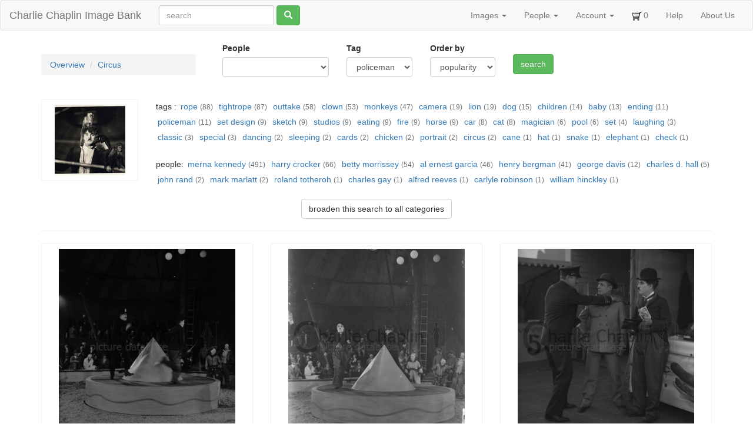

--- FILE ---
content_type: text/html; charset=utf-8
request_url: https://photo.charliechaplin.com/categories/25/images?asset_search%5Bcached_tag_list_cont%5D=policeman
body_size: 4328
content:
<!DOCTYPE html>
<html lang="en">
<head>
<title>Circus - Charlie Chaplin Image Bank</title>
<meta content="text/html; charset=utf-8" http-equiv="Content-Type">
<meta content="chrome=1" http-equiv="X-UA-Compatible">
<meta content="" name="Description">
<meta content="Sm44Xp96WSMjJntqg_uIR6bY9IRxYx8zwvIwW8buTHg" name="google-site-verification">
<meta content="noodp" name="robots">
<meta content="width=device-width, initial-scale=1.0" name="viewport">
<meta name="csrf-param" content="authenticity_token" />
<meta name="csrf-token" content="V5Ny09vpWgwUiGym-rMvFoTf_QFgqWIAQT3s_NBe0G5EFmb__eQV6UGRgOpT3rXrPNgFnPTi1ewStQLNNGCnQg" />
<link rel="icon" type="image/x-icon" href="/assets/favicon-595035fafe737a6c45c11b715324ee1ad0c28683196cfaf6eedb28b751f2c9d4.ico" />
<link rel="stylesheet" href="/assets/application-d87d0fe2d039a26def1a3abdf60f0ba5b98465fc509c8a26167ac6a7e5dde174.css" />
<script src="/assets/application-9dc38083ca6d44ae557f963c6b711880f070d260cb4455e33c7082fe991db35c.js"></script>
<script>
  $(function () {
    $('[data-toggle="tooltip"]').tooltip()
  })
</script>


</head>
<body>
<header class="navbar navbar-default">
<div class="container-fluid">
<div class="navbar-header">
<button aria-controls="navbar" aria-expanded="false" class="navbar-toggle collapsed" data-target="#navbar" data-toggle="collapse" type="button">
<span class="sr-only">Toggle navigation</span>
<span class="icon-bar"></span>
<span class="icon-bar"></span>
<span class="icon-bar"></span>
</button>
<a class="navbar-brand" href="/">Charlie Chaplin Image Bank</a>
</div>
<form class="simple_form navbar-form navbar-left visible-lg visible-xs" id="new_asset_search" novalidate="novalidate" action="/images" accept-charset="UTF-8" method="get"><div class="form-group string optional asset_search_full_search"><input class="form-control string optional" autocomplete="off" placeholder="search" type="text" name="asset_search[full_search]" id="asset_search_full_search" /></div>
<button name="button" type="submit" class="btn btn-default btn btn-success hidden-xs"><span class="glyphicon glyphicon-search"></span>
</button></form><div class="navbar-collapse collapse" id="navbar">
<ul class="nav navbar-nav navbar-right">
<li class="dropdown">
<a class="dropdown-toggle" data-toggle="dropdown" href="#">Images
<span class="caret"></span>
</a><ul class="dropdown-menu">
<li><a href="/images">All Images</a></li>
<li class="divider"></li>
<li><a href="/categories">Overview</a></li>
<li><a href="/tags">Tags</a></li>
<li><a href="/galleries">Galleries</a></li>
</ul>
</li>
<li class="dropdown hidden-sm">
<a class="dropdown-toggle" data-toggle="dropdown" href="#">People
<span class="caret"></span>
</a><ul class="dropdown-menu">
<li><a href="/people">People</a></li>
<li><a href="/photographers">Photographers</a></li>
</ul>
</li>
<li class="dropdown not-click">
<a class="dropdown-toggle" data-toggle="dropdown" href="#">Account
<span class="caret"></span>
</a><ul class="dropdown-menu">
<li><a href="/account">My Account</a></li>
<li><a href="/user/sign_up">Sign Up!</a></li>
<li class="divider"></li>
<li><a href="/account/orders">My Orders</a></li>
<li><a href="/account/orders/new">Start New Order</a></li>
<li class="divider"></li>
<li><a href="/user/sign_in">Login</a></li>
<li><a rel="nofollow" data-method="delete" href="/user/sign_out">Logout</a></li>
</ul>
</li>
<li>
<a href="/cart_items"><img src="/assets/cart-292c1919c6e6613760fee94d821e4af02f37b663bb0b890d1ac24d4a99821bf1.png" width="16" height="16" />
<span id="cart-num">0</span>
</a></li>
<li class="hidden-sm">
<a href="/help">Help</a>
</li>
<li>
<a href="/about">About Us</a>
</li>
</ul>
</div>

</div>
</header>

<div class="container">

<div class="row">
<div class="col-md-3">
<br>
<ol class="breadcrumb large">
<li><a href="/categories">Overview</a></li>
<li><a href="/categories/25/images">Circus</a></li>
</ol>
</div>
<div class="col-md-9"><form class="simple_form new_asset_search" id="new_asset_search" novalidate="novalidate" action="/categories/25/images" accept-charset="UTF-8" method="get"><div class="col-md-3">
<div class="form-group select optional asset_search_with_person_id"><label class="control-label select optional" for="asset_search_with_person_id">People</label><select class="form-control select optional" name="asset_search[with_person_id]" id="asset_search_with_person_id"><option value="" label=" "></option>
<option value="214">bergman, henry</option>
<option value="207">crocker, harry</option>
<option value="585">d. hall, charles</option>
<option value="376">davis, george</option>
<option value="362">garcia, al ernest</option>
<option value="544">gay, charles</option>
<option value="378">hinckley, william</option>
<option value="263">kennedy, merna</option>
<option value="375">marlatt, mark</option>
<option value="161">morrissey, betty</option>
<option value="377">rand, john</option>
<option value="145">reeves, alfred</option>
<option value="168">robinson, carlyle</option>
<option value="301">totheroh, roland</option></select></div>
</div>
<div class="col-md-2">
<div class="form-group select optional asset_search_cached_tag_list_cont"><label class="control-label select optional" for="asset_search_cached_tag_list_cont">Tag</label><select class="form-control select optional" name="asset_search[cached_tag_list_cont]" id="asset_search_cached_tag_list_cont"><option value="" label=" "></option>
<option value="baby">baby</option>
<option value="camera">camera</option>
<option value="cane">cane</option>
<option value="car">car</option>
<option value="cards">cards</option>
<option value="cat">cat</option>
<option value="check">check</option>
<option value="chicken">chicken</option>
<option value="children">children</option>
<option value="circus">circus</option>
<option value="classic">classic</option>
<option value="clown">clown</option>
<option value="dancing">dancing</option>
<option value="dog">dog</option>
<option value="eating">eating</option>
<option value="elephant">elephant</option>
<option value="ending">ending</option>
<option value="fire">fire</option>
<option value="hat">hat</option>
<option value="horse">horse</option>
<option value="laughing">laughing</option>
<option value="lion">lion</option>
<option value="magician">magician</option>
<option value="monkeys">monkeys</option>
<option value="outtake">outtake</option>
<option selected="selected" value="policeman">policeman</option>
<option value="pool">pool</option>
<option value="portrait">portrait</option>
<option value="rope">rope</option>
<option value="set">set</option>
<option value="set design">set design</option>
<option value="sketch">sketch</option>
<option value="sleeping">sleeping</option>
<option value="snake">snake</option>
<option value="special">special</option>
<option value="studios">studios</option>
<option value="tightrope">tightrope</option></select></div>
</div>
<div class="col-md-2">
<div class="form-group select optional asset_search_order_by"><label class="control-label select optional" for="asset_search_order_by">Order by</label><select class="form-control select optional" name="asset_search[order_by]" id="asset_search_order_by"><option value="" label=" "></option>
<option selected="selected" value="ordered DESC, category_id, assets.id">popularity</option>
<option value="assets.no, assets.id">number</option>
<option value="asset_descriptions.dirname, assets.no, assets.id">folder</option>
<option value="categories.id, assets.best, asset_descriptions.dirname, assets.id">category(best)</option>
<option value="categories.id, asset_descriptions.dirname, assets.id">category</option>
<option value="assets.created_at DESC, assets.id">newest</option>
<option value="assets.id">oldest</option>
<option value="asset_descriptions.taken_on, assets.id">taken on</option></select></div>
</div>
<div class="col-md-1">
<br>
<input type="submit" name="commit" value="search" class="btn btn-success btn-ty" data-disable-with="search" />
</div>
</form>
</div>
</div>
<br>
<div class="row">
<div class="col-md-2">
<div class="polaroid">
<img src="/images/photos/0000/0475/Circus_52_square.jpg" />
</div>
</div>
<div class="col-md-10">
<div class="taggings">
tags :
<div class="tag">
<a href="/categories/25/images?asset_search%5Bcached_tag_list_cont%5D=rope">rope</a>
<small class="grey"> (88)</small>
</div>
<div class="tag">
<a href="/categories/25/images?asset_search%5Bcached_tag_list_cont%5D=tightrope">tightrope</a>
<small class="grey"> (87)</small>
</div>
<div class="tag">
<a href="/categories/25/images?asset_search%5Bcached_tag_list_cont%5D=outtake">outtake</a>
<small class="grey"> (58)</small>
</div>
<div class="tag">
<a href="/categories/25/images?asset_search%5Bcached_tag_list_cont%5D=clown">clown</a>
<small class="grey"> (53)</small>
</div>
<div class="tag">
<a href="/categories/25/images?asset_search%5Bcached_tag_list_cont%5D=monkeys">monkeys</a>
<small class="grey"> (47)</small>
</div>
<div class="tag">
<a href="/categories/25/images?asset_search%5Bcached_tag_list_cont%5D=camera">camera</a>
<small class="grey"> (19)</small>
</div>
<div class="tag">
<a href="/categories/25/images?asset_search%5Bcached_tag_list_cont%5D=lion">lion</a>
<small class="grey"> (19)</small>
</div>
<div class="tag">
<a href="/categories/25/images?asset_search%5Bcached_tag_list_cont%5D=dog">dog</a>
<small class="grey"> (15)</small>
</div>
<div class="tag">
<a href="/categories/25/images?asset_search%5Bcached_tag_list_cont%5D=children">children</a>
<small class="grey"> (14)</small>
</div>
<div class="tag">
<a href="/categories/25/images?asset_search%5Bcached_tag_list_cont%5D=baby">baby</a>
<small class="grey"> (13)</small>
</div>
<div class="tag">
<a href="/categories/25/images?asset_search%5Bcached_tag_list_cont%5D=ending">ending</a>
<small class="grey"> (11)</small>
</div>
<div class="tag">
<a href="/categories/25/images?asset_search%5Bcached_tag_list_cont%5D=policeman">policeman</a>
<small class="grey"> (11)</small>
</div>
<div class="tag">
<a href="/categories/25/images?asset_search%5Bcached_tag_list_cont%5D=set+design">set design</a>
<small class="grey"> (9)</small>
</div>
<div class="tag">
<a href="/categories/25/images?asset_search%5Bcached_tag_list_cont%5D=sketch">sketch</a>
<small class="grey"> (9)</small>
</div>
<div class="tag">
<a href="/categories/25/images?asset_search%5Bcached_tag_list_cont%5D=studios">studios</a>
<small class="grey"> (9)</small>
</div>
<div class="tag">
<a href="/categories/25/images?asset_search%5Bcached_tag_list_cont%5D=eating">eating</a>
<small class="grey"> (9)</small>
</div>
<div class="tag">
<a href="/categories/25/images?asset_search%5Bcached_tag_list_cont%5D=fire">fire</a>
<small class="grey"> (9)</small>
</div>
<div class="tag">
<a href="/categories/25/images?asset_search%5Bcached_tag_list_cont%5D=horse">horse</a>
<small class="grey"> (9)</small>
</div>
<div class="tag">
<a href="/categories/25/images?asset_search%5Bcached_tag_list_cont%5D=car">car</a>
<small class="grey"> (8)</small>
</div>
<div class="tag">
<a href="/categories/25/images?asset_search%5Bcached_tag_list_cont%5D=cat">cat</a>
<small class="grey"> (8)</small>
</div>
<div class="tag">
<a href="/categories/25/images?asset_search%5Bcached_tag_list_cont%5D=magician">magician</a>
<small class="grey"> (6)</small>
</div>
<div class="tag">
<a href="/categories/25/images?asset_search%5Bcached_tag_list_cont%5D=pool">pool</a>
<small class="grey"> (6)</small>
</div>
<div class="tag">
<a href="/categories/25/images?asset_search%5Bcached_tag_list_cont%5D=set">set</a>
<small class="grey"> (4)</small>
</div>
<div class="tag">
<a href="/categories/25/images?asset_search%5Bcached_tag_list_cont%5D=laughing">laughing</a>
<small class="grey"> (3)</small>
</div>
<div class="tag">
<a href="/categories/25/images?asset_search%5Bcached_tag_list_cont%5D=classic">classic</a>
<small class="grey"> (3)</small>
</div>
<div class="tag">
<a href="/categories/25/images?asset_search%5Bcached_tag_list_cont%5D=special">special</a>
<small class="grey"> (3)</small>
</div>
<div class="tag">
<a href="/categories/25/images?asset_search%5Bcached_tag_list_cont%5D=dancing">dancing</a>
<small class="grey"> (2)</small>
</div>
<div class="tag">
<a href="/categories/25/images?asset_search%5Bcached_tag_list_cont%5D=sleeping">sleeping</a>
<small class="grey"> (2)</small>
</div>
<div class="tag">
<a href="/categories/25/images?asset_search%5Bcached_tag_list_cont%5D=cards">cards</a>
<small class="grey"> (2)</small>
</div>
<div class="tag">
<a href="/categories/25/images?asset_search%5Bcached_tag_list_cont%5D=chicken">chicken</a>
<small class="grey"> (2)</small>
</div>
<div class="tag">
<a href="/categories/25/images?asset_search%5Bcached_tag_list_cont%5D=portrait">portrait</a>
<small class="grey"> (2)</small>
</div>
<div class="tag">
<a href="/categories/25/images?asset_search%5Bcached_tag_list_cont%5D=circus">circus</a>
<small class="grey"> (2)</small>
</div>
<div class="tag">
<a href="/categories/25/images?asset_search%5Bcached_tag_list_cont%5D=cane">cane</a>
<small class="grey"> (1)</small>
</div>
<div class="tag">
<a href="/categories/25/images?asset_search%5Bcached_tag_list_cont%5D=hat">hat</a>
<small class="grey"> (1)</small>
</div>
<div class="tag">
<a href="/categories/25/images?asset_search%5Bcached_tag_list_cont%5D=snake">snake</a>
<small class="grey"> (1)</small>
</div>
<div class="tag">
<a href="/categories/25/images?asset_search%5Bcached_tag_list_cont%5D=elephant">elephant</a>
<small class="grey"> (1)</small>
</div>
<div class="tag">
<a href="/categories/25/images?asset_search%5Bcached_tag_list_cont%5D=check">check</a>
<small class="grey"> (1)</small>
</div>
</div>
<br>
<div class="taggings">
people:
<div class="tag">
<a href="/categories/25/images?asset_search%5Bwith_person_id%5D=263">merna kennedy</a>
<small class="grey"> (491)</small>
</div>
<div class="tag">
<a href="/categories/25/images?asset_search%5Bwith_person_id%5D=207">harry crocker</a>
<small class="grey"> (66)</small>
</div>
<div class="tag">
<a href="/categories/25/images?asset_search%5Bwith_person_id%5D=161">betty morrissey</a>
<small class="grey"> (54)</small>
</div>
<div class="tag">
<a href="/categories/25/images?asset_search%5Bwith_person_id%5D=362">al ernest garcia</a>
<small class="grey"> (46)</small>
</div>
<div class="tag">
<a href="/categories/25/images?asset_search%5Bwith_person_id%5D=214">henry bergman</a>
<small class="grey"> (41)</small>
</div>
<div class="tag">
<a href="/categories/25/images?asset_search%5Bwith_person_id%5D=376">george davis</a>
<small class="grey"> (12)</small>
</div>
<div class="tag">
<a href="/categories/25/images?asset_search%5Bwith_person_id%5D=585">charles d. hall</a>
<small class="grey"> (5)</small>
</div>
<div class="tag">
<a href="/categories/25/images?asset_search%5Bwith_person_id%5D=377">john rand</a>
<small class="grey"> (2)</small>
</div>
<div class="tag">
<a href="/categories/25/images?asset_search%5Bwith_person_id%5D=375">mark marlatt</a>
<small class="grey"> (2)</small>
</div>
<div class="tag">
<a href="/categories/25/images?asset_search%5Bwith_person_id%5D=301">roland totheroh</a>
<small class="grey"> (1)</small>
</div>
<div class="tag">
<a href="/categories/25/images?asset_search%5Bwith_person_id%5D=544">charles gay</a>
<small class="grey"> (1)</small>
</div>
<div class="tag">
<a href="/categories/25/images?asset_search%5Bwith_person_id%5D=145">alfred reeves</a>
<small class="grey"> (1)</small>
</div>
<div class="tag">
<a href="/categories/25/images?asset_search%5Bwith_person_id%5D=168">carlyle robinson</a>
<small class="grey"> (1)</small>
</div>
<div class="tag">
<a href="/categories/25/images?asset_search%5Bwith_person_id%5D=378">william hinckley</a>
<small class="grey"> (1)</small>
</div>
</div>
</div>
</div>
<!-- / -->
<div class="row">
<div class="col-md-12">
<div class="center">
<br>
<a class="btn btn-default push-right" href="/images?asset_search%5Bcached_tag_list_cont%5D=policeman">broaden this search to all categories</a>
</div>
</div>
</div>

<!-- / -->
<hr>
<div class="row">
<div class="col-md-4 col-sm-6">
<div class="polaroid polaroid-asset">
<a href="/images/5548-cir-297-jpg"><div class="col-md-12">
<img class="img-responsive" src="/images/photos/0000/5548/cir_0297_midsquare.jpg" />
<br>
</div>
</a><p>
<a href="/categories/25/images">Circus</a>
/
<a href="/images/5548-cir-297-jpg">cir_0297.jpg</a>
&nbsp;
<a rel="fancybox-yo" title="Charlie and the Cop whirling round" href="/images/photos/0000/5548/cir_0297_big.jpg"><span class="glyphicon glyphicon-search" style="font-size: 1.1em; padding: 6px"></span>
</a></p>
<p>
Charlie and the Cop whirling round
</p>
<div class="cartlink">
<a class="btn btn-default" data-remote="true" href="/cart_items/5548/add"><span class="glyphicon glyphicon-shopping-cart"></span>
select picture
</a></div>
<div class="small">
<br>
©Roy Export SAS
</div>
</div>

<br>
</div>
<div class="col-md-4 col-sm-6">
<div class="polaroid polaroid-asset">
<a href="/images/5829-cir-236-jpg"><div class="col-md-12">
<img class="img-responsive" src="/images/photos/0000/5829/cir_236_midsquare.jpg" />
<br>
</div>
</a><p>
<a href="/categories/25/images">Circus</a>
/
<a href="/images/5829-cir-236-jpg">cir_236.jpg</a>
&nbsp;
<a rel="fancybox-yo" title="Charlie and the Cop whirling round" href="/images/photos/0000/5829/cir_236_big.jpg"><span class="glyphicon glyphicon-search" style="font-size: 1.1em; padding: 6px"></span>
</a></p>
<p>
Charlie and the Cop whirling round
</p>
<div class="cartlink">
<a class="btn btn-default" data-remote="true" href="/cart_items/5829/add"><span class="glyphicon glyphicon-shopping-cart"></span>
select picture
</a></div>
<div class="small">
<br>
©Roy Export SAS
</div>
</div>

<br>
</div>
<div class="col-md-4 col-sm-6">
<div class="polaroid polaroid-asset">
<a href="/images/5942-cir-242-jpg"><div class="col-md-12">
<img class="img-responsive" src="/images/photos/0000/5942/cir_242_midsquare.jpg" />
<br>
</div>
</a><p>
<a href="/categories/25/images">Circus</a>
/
<a href="/images/5942-cir-242-jpg">cir_242.jpg</a>
&nbsp;
<a rel="fancybox-yo" title="Policemen hands Charlie wallet and watch" href="/images/photos/0000/5942/cir_242_big.jpg"><span class="glyphicon glyphicon-search" style="font-size: 1.1em; padding: 6px"></span>
</a></p>
<p>
Policemen hands Charlie wallet and watch
</p>
<div class="cartlink">
<a class="btn btn-default" data-remote="true" href="/cart_items/5942/add"><span class="glyphicon glyphicon-shopping-cart"></span>
select picture
</a></div>
<div class="small">
<br>
©Roy Export SAS
</div>
</div>

<br>
</div>
<div class="col-md-4 col-sm-6">
<div class="polaroid polaroid-asset">
<a href="/images/5960-cir-33-jpg"><div class="col-md-12">
<img class="img-responsive" src="/images/photos/0000/5960/cir_0330_midsquare.jpg" />
<br>
</div>
</a><p>
<a href="/categories/25/images">Circus</a>
/
<a href="/images/5960-cir-33-jpg">cir_0330.jpg</a>
&nbsp;
<a rel="fancybox-yo" title="Policemen hands Charlie wallet and watch" href="/images/photos/0000/5960/cir_0330_big.jpg"><span class="glyphicon glyphicon-search" style="font-size: 1.1em; padding: 6px"></span>
</a></p>
<p>
Policemen hands Charlie wallet and watch
</p>
<div class="cartlink">
<a class="btn btn-default" data-remote="true" href="/cart_items/5960/add"><span class="glyphicon glyphicon-shopping-cart"></span>
select picture
</a></div>
<div class="small">
<br>
©Roy Export SAS
</div>
</div>

<br>
</div>
<div class="col-md-4 col-sm-6">
<div class="polaroid polaroid-asset">
<a href="/images/6016-cir-331-jpg"><div class="col-md-12">
<img class="img-responsive" src="/images/photos/0000/6016/cir_0331_midsquare.jpg" />
<br>
</div>
</a><p>
<a href="/categories/25/images">Circus</a>
/
<a href="/images/6016-cir-331-jpg">cir_0331.jpg</a>
&nbsp;
<a rel="fancybox-yo" title="Policemen hands Charlie wallet and watch" href="/images/photos/0000/6016/cir_0331_big.jpg"><span class="glyphicon glyphicon-search" style="font-size: 1.1em; padding: 6px"></span>
</a></p>
<p>
Policemen hands Charlie wallet and watch
</p>
<div class="cartlink">
<a class="btn btn-default" data-remote="true" href="/cart_items/6016/add"><span class="glyphicon glyphicon-shopping-cart"></span>
select picture
</a></div>
<div class="small">
<br>
©Roy Export SAS
</div>
</div>

<br>
</div>
<div class="col-md-4 col-sm-6">
<div class="polaroid polaroid-asset">
<a href="/images/6021-cir-329-jpg"><div class="col-md-12">
<img class="img-responsive" src="/images/photos/0000/6021/cir_0329_midsquare.jpg" />
<br>
</div>
</a><p>
<a href="/categories/25/images">Circus</a>
/
<a href="/images/6021-cir-329-jpg">cir_0329.jpg</a>
&nbsp;
<a rel="fancybox-yo" title="Policemen hands Charlie wallet and watch" href="/images/photos/0000/6021/cir_0329_big.jpg"><span class="glyphicon glyphicon-search" style="font-size: 1.1em; padding: 6px"></span>
</a></p>
<p>
Policemen hands Charlie wallet and watch
</p>
<div class="cartlink">
<a class="btn btn-default" data-remote="true" href="/cart_items/6021/add"><span class="glyphicon glyphicon-shopping-cart"></span>
select picture
</a></div>
<div class="small">
<br>
©Roy Export SAS
</div>
</div>

<br>
</div>
<div class="col-md-4 col-sm-6">
<div class="polaroid polaroid-asset">
<a href="/images/6028-cir-r37a-jpg"><div class="col-md-12">
<img class="img-responsive" src="/images/photos/0000/6028/cir_r37a_midsquare.jpg" />
<br>
</div>
</a><p>
<a href="/categories/25/images">Circus</a>
/
<a href="/images/6028-cir-r37a-jpg">cir_r37a.jpg</a>
&nbsp;
<a rel="fancybox-yo" title="Charlie Chaplin and Merna Kennedy in &quot;The Circus&quot; : make-up by Max Factor ; Charlie Chaplin in &quot;The Circus&quot; : make-up by Max Factor" href="/images/photos/0000/6028/cir_r37a_big.jpg"><span class="glyphicon glyphicon-search" style="font-size: 1.1em; padding: 6px"></span>
</a></p>
<p>
Charlie Chaplin and Merna Kennedy in &quot;The Circus&quot; : make-up by Max Factor ; Charlie Chaplin in &quot;T...
</p>
<div class="cartlink">
<a class="btn btn-default" data-remote="true" href="/cart_items/6028/add"><span class="glyphicon glyphicon-shopping-cart"></span>
select picture
</a></div>
<div class="small">
<br>
©Roy Export SAS
</div>
</div>

<br>
</div>
<div class="col-md-4 col-sm-6">
<div class="polaroid polaroid-asset">
<a href="/images/6070-cir-328-jpg"><div class="col-md-12">
<img class="img-responsive" src="/images/photos/0000/6070/cir_0328_midsquare.jpg" />
<br>
</div>
</a><p>
<a href="/categories/25/images">Circus</a>
/
<a href="/images/6070-cir-328-jpg">cir_0328.jpg</a>
&nbsp;
<a rel="fancybox-yo" title="Policemen hands Charlie wallet and watch" href="/images/photos/0000/6070/cir_0328_big.jpg"><span class="glyphicon glyphicon-search" style="font-size: 1.1em; padding: 6px"></span>
</a></p>
<p>
Policemen hands Charlie wallet and watch
</p>
<div class="cartlink">
<a class="btn btn-default" data-remote="true" href="/cart_items/6070/add"><span class="glyphicon glyphicon-shopping-cart"></span>
select picture
</a></div>
<div class="small">
<br>
©Roy Export SAS
</div>
</div>

<br>
</div>
<div class="col-md-4 col-sm-6">
<div class="polaroid polaroid-asset">
<a href="/images/6150-cir-642-jpg"><div class="col-md-12">
<img class="img-responsive" src="/images/photos/0000/6150/cir_642_midsquare.jpg" />
<br>
</div>
</a><p>
<a href="/categories/25/images">Circus</a>
/
<a href="/images/6150-cir-642-jpg">cir_642.jpg</a>
&nbsp;
<a rel="fancybox-yo" title="Policemen hands Charlie wallet and watch" href="/images/photos/0000/6150/cir_642_big.jpg"><span class="glyphicon glyphicon-search" style="font-size: 1.1em; padding: 6px"></span>
</a></p>
<p>
Policemen hands Charlie wallet and watch
</p>
<div class="cartlink">
<a class="btn btn-default" data-remote="true" href="/cart_items/6150/add"><span class="glyphicon glyphicon-shopping-cart"></span>
select picture
</a></div>
<div class="small">
<br>
©Roy Export SAS
</div>
</div>

<br>
</div>
<div class="col-md-4 col-sm-6">
<div class="polaroid polaroid-asset">
<a href="/images/6191-cir-245-jpg"><div class="col-md-12">
<img class="img-responsive" src="/images/photos/0000/6191/cir_245_midsquare.jpg" />
<br>
</div>
</a><p>
<a href="/categories/25/images">Circus</a>
/
<a href="/images/6191-cir-245-jpg">cir_245.jpg</a>
&nbsp;
<a rel="fancybox-yo" title="Policemen hands Charlie wallet and watch" href="/images/photos/0000/6191/cir_245_big.jpg"><span class="glyphicon glyphicon-search" style="font-size: 1.1em; padding: 6px"></span>
</a></p>
<p>
Policemen hands Charlie wallet and watch
</p>
<div class="cartlink">
<a class="btn btn-default" data-remote="true" href="/cart_items/6191/add"><span class="glyphicon glyphicon-shopping-cart"></span>
select picture
</a></div>
<div class="small">
<br>
©Roy Export SAS
</div>
</div>

<br>
</div>
<div class="col-md-4 col-sm-6">
<div class="polaroid polaroid-asset">
<a href="/images/6326-cir-241-jpg"><div class="col-md-12">
<img class="img-responsive" src="/images/photos/0000/6326/cir_241_midsquare.jpg" />
<br>
</div>
</a><p>
<a href="/categories/25/images">Circus</a>
/
<a href="/images/6326-cir-241-jpg">cir_241.jpg</a>
&nbsp;
<a rel="fancybox-yo" title="Policemen hands Charlie wallet and watch" href="/images/photos/0000/6326/cir_241_big.jpg"><span class="glyphicon glyphicon-search" style="font-size: 1.1em; padding: 6px"></span>
</a></p>
<p>
Policemen hands Charlie wallet and watch
</p>
<div class="cartlink">
<a class="btn btn-default" data-remote="true" href="/cart_items/6326/add"><span class="glyphicon glyphicon-shopping-cart"></span>
select picture
</a></div>
<div class="small">
<br>
©Roy Export SAS
</div>
</div>

<br>
</div>
</div>
<!-- / -->
<br>
<div class="row">
<div class="col-md-2"></div>
<div class="col-md-8 text-center">

</div>
</div>

</div>
<div id="footer">
<div class="row"><div id="copyright">
<div class="outline" style="margin:20px 10px 10px 0">
All photographs from Chaplin films made from 1918 onwards © Roy Export S.A.S. All rights reserved. <br>
Images scanned by <a href="http://www.charliechaplinarchive.org">Cineteca di Bologna as part of Progetto Chaplin</a>
and by Musée de l'Elysée.
<br><br>
</div>
<div class="inline">
<a href="http://www.charliechaplin.com/en/contacts/articles/134-Reproduction-Copyright-of-Chaplin-images"><img src="/assets/logo.chaplin-46f35d933a068e00315c47c75257f4350f1a7815d3921b27447c62d1e3c09914.png" width="100" height="200" /></a>
</div>
<div class="inline">
<a href="http://www.charliechaplinarchive.org"><img src="/assets/logo.cineteca-2fb3c7b9ca6709dc490483420e13e70c268d3dca183822df55915630ae97b8e3.png" /></a>
</div>
</div>
<!-- / -->
<script>
  var tarteaucitronForceLanguage = '';
</script>

</div>
</div>
</body>
</html>


--- FILE ---
content_type: text/css
request_url: https://photo.charliechaplin.com/assets/application-d87d0fe2d039a26def1a3abdf60f0ba5b98465fc509c8a26167ac6a7e5dde174.css
body_size: 33884
content:
@charset "UTF-8";
/*!
 * Bootstrap v3.4.1 (https://getbootstrap.com/)
 * Copyright 2011-2019 Twitter, Inc.
 * Licensed under MIT (https://github.com/twbs/bootstrap/blob/master/LICENSE)
 */
/*! normalize.css v3.0.3 | MIT License | github.com/necolas/normalize.css */
/* line 9, /home/deployer/www/pdb/vendor/bundle/ruby/2.6.0/gems/bootstrap-sass-3.4.1/assets/stylesheets/bootstrap/_normalize.scss */
html {
  font-family: sans-serif;
  -ms-text-size-adjust: 100%;
  -webkit-text-size-adjust: 100%;
}

/* line 19, /home/deployer/www/pdb/vendor/bundle/ruby/2.6.0/gems/bootstrap-sass-3.4.1/assets/stylesheets/bootstrap/_normalize.scss */
body {
  margin: 0;
}

/* line 33, /home/deployer/www/pdb/vendor/bundle/ruby/2.6.0/gems/bootstrap-sass-3.4.1/assets/stylesheets/bootstrap/_normalize.scss */
article,
aside,
details,
figcaption,
figure,
footer,
header,
hgroup,
main,
menu,
nav,
section,
summary {
  display: block;
}

/* line 54, /home/deployer/www/pdb/vendor/bundle/ruby/2.6.0/gems/bootstrap-sass-3.4.1/assets/stylesheets/bootstrap/_normalize.scss */
audio,
canvas,
progress,
video {
  display: inline-block;
  vertical-align: baseline;
}

/* line 67, /home/deployer/www/pdb/vendor/bundle/ruby/2.6.0/gems/bootstrap-sass-3.4.1/assets/stylesheets/bootstrap/_normalize.scss */
audio:not([controls]) {
  display: none;
  height: 0;
}

/* line 77, /home/deployer/www/pdb/vendor/bundle/ruby/2.6.0/gems/bootstrap-sass-3.4.1/assets/stylesheets/bootstrap/_normalize.scss */
[hidden],
template {
  display: none;
}

/* line 89, /home/deployer/www/pdb/vendor/bundle/ruby/2.6.0/gems/bootstrap-sass-3.4.1/assets/stylesheets/bootstrap/_normalize.scss */
a {
  background-color: transparent;
}

/* line 98, /home/deployer/www/pdb/vendor/bundle/ruby/2.6.0/gems/bootstrap-sass-3.4.1/assets/stylesheets/bootstrap/_normalize.scss */
a:active,
a:hover {
  outline: 0;
}

/* line 111, /home/deployer/www/pdb/vendor/bundle/ruby/2.6.0/gems/bootstrap-sass-3.4.1/assets/stylesheets/bootstrap/_normalize.scss */
abbr[title] {
  border-bottom: none;
  text-decoration: underline;
  text-decoration: underline dotted;
}

/* line 121, /home/deployer/www/pdb/vendor/bundle/ruby/2.6.0/gems/bootstrap-sass-3.4.1/assets/stylesheets/bootstrap/_normalize.scss */
b,
strong {
  font-weight: bold;
}

/* line 130, /home/deployer/www/pdb/vendor/bundle/ruby/2.6.0/gems/bootstrap-sass-3.4.1/assets/stylesheets/bootstrap/_normalize.scss */
dfn {
  font-style: italic;
}

/* line 139, /home/deployer/www/pdb/vendor/bundle/ruby/2.6.0/gems/bootstrap-sass-3.4.1/assets/stylesheets/bootstrap/_normalize.scss */
h1 {
  font-size: 2em;
  margin: 0.67em 0;
}

/* line 148, /home/deployer/www/pdb/vendor/bundle/ruby/2.6.0/gems/bootstrap-sass-3.4.1/assets/stylesheets/bootstrap/_normalize.scss */
mark {
  background: #ff0;
  color: #000;
}

/* line 157, /home/deployer/www/pdb/vendor/bundle/ruby/2.6.0/gems/bootstrap-sass-3.4.1/assets/stylesheets/bootstrap/_normalize.scss */
small {
  font-size: 80%;
}

/* line 165, /home/deployer/www/pdb/vendor/bundle/ruby/2.6.0/gems/bootstrap-sass-3.4.1/assets/stylesheets/bootstrap/_normalize.scss */
sub,
sup {
  font-size: 75%;
  line-height: 0;
  position: relative;
  vertical-align: baseline;
}

/* line 173, /home/deployer/www/pdb/vendor/bundle/ruby/2.6.0/gems/bootstrap-sass-3.4.1/assets/stylesheets/bootstrap/_normalize.scss */
sup {
  top: -0.5em;
}

/* line 177, /home/deployer/www/pdb/vendor/bundle/ruby/2.6.0/gems/bootstrap-sass-3.4.1/assets/stylesheets/bootstrap/_normalize.scss */
sub {
  bottom: -0.25em;
}

/* line 188, /home/deployer/www/pdb/vendor/bundle/ruby/2.6.0/gems/bootstrap-sass-3.4.1/assets/stylesheets/bootstrap/_normalize.scss */
img {
  border: 0;
}

/* line 196, /home/deployer/www/pdb/vendor/bundle/ruby/2.6.0/gems/bootstrap-sass-3.4.1/assets/stylesheets/bootstrap/_normalize.scss */
svg:not(:root) {
  overflow: hidden;
}

/* line 207, /home/deployer/www/pdb/vendor/bundle/ruby/2.6.0/gems/bootstrap-sass-3.4.1/assets/stylesheets/bootstrap/_normalize.scss */
figure {
  margin: 1em 40px;
}

/* line 215, /home/deployer/www/pdb/vendor/bundle/ruby/2.6.0/gems/bootstrap-sass-3.4.1/assets/stylesheets/bootstrap/_normalize.scss */
hr {
  box-sizing: content-box;
  height: 0;
}

/* line 224, /home/deployer/www/pdb/vendor/bundle/ruby/2.6.0/gems/bootstrap-sass-3.4.1/assets/stylesheets/bootstrap/_normalize.scss */
pre {
  overflow: auto;
}

/* line 232, /home/deployer/www/pdb/vendor/bundle/ruby/2.6.0/gems/bootstrap-sass-3.4.1/assets/stylesheets/bootstrap/_normalize.scss */
code,
kbd,
pre,
samp {
  font-family: monospace, monospace;
  font-size: 1em;
}

/* line 255, /home/deployer/www/pdb/vendor/bundle/ruby/2.6.0/gems/bootstrap-sass-3.4.1/assets/stylesheets/bootstrap/_normalize.scss */
button,
input,
optgroup,
select,
textarea {
  color: inherit;
  font: inherit;
  margin: 0;
}

/* line 269, /home/deployer/www/pdb/vendor/bundle/ruby/2.6.0/gems/bootstrap-sass-3.4.1/assets/stylesheets/bootstrap/_normalize.scss */
button {
  overflow: visible;
}

/* line 280, /home/deployer/www/pdb/vendor/bundle/ruby/2.6.0/gems/bootstrap-sass-3.4.1/assets/stylesheets/bootstrap/_normalize.scss */
button,
select {
  text-transform: none;
}

/* line 293, /home/deployer/www/pdb/vendor/bundle/ruby/2.6.0/gems/bootstrap-sass-3.4.1/assets/stylesheets/bootstrap/_normalize.scss */
button,
html input[type="button"],
input[type="reset"],
input[type="submit"] {
  -webkit-appearance: button;
  cursor: pointer;
}

/* line 305, /home/deployer/www/pdb/vendor/bundle/ruby/2.6.0/gems/bootstrap-sass-3.4.1/assets/stylesheets/bootstrap/_normalize.scss */
button[disabled],
html input[disabled] {
  cursor: default;
}

/* line 314, /home/deployer/www/pdb/vendor/bundle/ruby/2.6.0/gems/bootstrap-sass-3.4.1/assets/stylesheets/bootstrap/_normalize.scss */
button::-moz-focus-inner,
input::-moz-focus-inner {
  border: 0;
  padding: 0;
}

/* line 325, /home/deployer/www/pdb/vendor/bundle/ruby/2.6.0/gems/bootstrap-sass-3.4.1/assets/stylesheets/bootstrap/_normalize.scss */
input {
  line-height: normal;
}

/* line 337, /home/deployer/www/pdb/vendor/bundle/ruby/2.6.0/gems/bootstrap-sass-3.4.1/assets/stylesheets/bootstrap/_normalize.scss */
input[type="checkbox"],
input[type="radio"] {
  box-sizing: border-box;
  padding: 0;
}

/* line 349, /home/deployer/www/pdb/vendor/bundle/ruby/2.6.0/gems/bootstrap-sass-3.4.1/assets/stylesheets/bootstrap/_normalize.scss */
input[type="number"]::-webkit-inner-spin-button,
input[type="number"]::-webkit-outer-spin-button {
  height: auto;
}

/* line 359, /home/deployer/www/pdb/vendor/bundle/ruby/2.6.0/gems/bootstrap-sass-3.4.1/assets/stylesheets/bootstrap/_normalize.scss */
input[type="search"] {
  -webkit-appearance: textfield;
  box-sizing: content-box;
}

/* line 370, /home/deployer/www/pdb/vendor/bundle/ruby/2.6.0/gems/bootstrap-sass-3.4.1/assets/stylesheets/bootstrap/_normalize.scss */
input[type="search"]::-webkit-search-cancel-button,
input[type="search"]::-webkit-search-decoration {
  -webkit-appearance: none;
}

/* line 379, /home/deployer/www/pdb/vendor/bundle/ruby/2.6.0/gems/bootstrap-sass-3.4.1/assets/stylesheets/bootstrap/_normalize.scss */
fieldset {
  border: 1px solid #c0c0c0;
  margin: 0 2px;
  padding: 0.35em 0.625em 0.75em;
}

/* line 390, /home/deployer/www/pdb/vendor/bundle/ruby/2.6.0/gems/bootstrap-sass-3.4.1/assets/stylesheets/bootstrap/_normalize.scss */
legend {
  border: 0;
  padding: 0;
}

/* line 399, /home/deployer/www/pdb/vendor/bundle/ruby/2.6.0/gems/bootstrap-sass-3.4.1/assets/stylesheets/bootstrap/_normalize.scss */
textarea {
  overflow: auto;
}

/* line 408, /home/deployer/www/pdb/vendor/bundle/ruby/2.6.0/gems/bootstrap-sass-3.4.1/assets/stylesheets/bootstrap/_normalize.scss */
optgroup {
  font-weight: bold;
}

/* line 419, /home/deployer/www/pdb/vendor/bundle/ruby/2.6.0/gems/bootstrap-sass-3.4.1/assets/stylesheets/bootstrap/_normalize.scss */
table {
  border-collapse: collapse;
  border-spacing: 0;
}

/* line 424, /home/deployer/www/pdb/vendor/bundle/ruby/2.6.0/gems/bootstrap-sass-3.4.1/assets/stylesheets/bootstrap/_normalize.scss */
td,
th {
  padding: 0;
}

/*! Source: https://github.com/h5bp/html5-boilerplate/blob/master/src/css/main.css */
@media print {
  /* line 9, /home/deployer/www/pdb/vendor/bundle/ruby/2.6.0/gems/bootstrap-sass-3.4.1/assets/stylesheets/bootstrap/_print.scss */
  *,
  *:before,
  *:after {
    color: #000 !important;
    text-shadow: none !important;
    background: transparent !important;
    box-shadow: none !important;
  }

  /* line 18, /home/deployer/www/pdb/vendor/bundle/ruby/2.6.0/gems/bootstrap-sass-3.4.1/assets/stylesheets/bootstrap/_print.scss */
  a,
  a:visited {
    text-decoration: underline;
  }

  /* line 23, /home/deployer/www/pdb/vendor/bundle/ruby/2.6.0/gems/bootstrap-sass-3.4.1/assets/stylesheets/bootstrap/_print.scss */
  a[href]:after {
    content: " (" attr(href) ")";
  }

  /* line 27, /home/deployer/www/pdb/vendor/bundle/ruby/2.6.0/gems/bootstrap-sass-3.4.1/assets/stylesheets/bootstrap/_print.scss */
  abbr[title]:after {
    content: " (" attr(title) ")";
  }

  /* line 33, /home/deployer/www/pdb/vendor/bundle/ruby/2.6.0/gems/bootstrap-sass-3.4.1/assets/stylesheets/bootstrap/_print.scss */
  a[href^="#"]:after,
  a[href^="javascript:"]:after {
    content: "";
  }

  /* line 38, /home/deployer/www/pdb/vendor/bundle/ruby/2.6.0/gems/bootstrap-sass-3.4.1/assets/stylesheets/bootstrap/_print.scss */
  pre,
  blockquote {
    border: 1px solid #999;
    page-break-inside: avoid;
  }

  /* line 44, /home/deployer/www/pdb/vendor/bundle/ruby/2.6.0/gems/bootstrap-sass-3.4.1/assets/stylesheets/bootstrap/_print.scss */
  thead {
    display: table-header-group;
  }

  /* line 48, /home/deployer/www/pdb/vendor/bundle/ruby/2.6.0/gems/bootstrap-sass-3.4.1/assets/stylesheets/bootstrap/_print.scss */
  tr,
  img {
    page-break-inside: avoid;
  }

  /* line 53, /home/deployer/www/pdb/vendor/bundle/ruby/2.6.0/gems/bootstrap-sass-3.4.1/assets/stylesheets/bootstrap/_print.scss */
  img {
    max-width: 100% !important;
  }

  /* line 57, /home/deployer/www/pdb/vendor/bundle/ruby/2.6.0/gems/bootstrap-sass-3.4.1/assets/stylesheets/bootstrap/_print.scss */
  p,
  h2,
  h3 {
    orphans: 3;
    widows: 3;
  }

  /* line 64, /home/deployer/www/pdb/vendor/bundle/ruby/2.6.0/gems/bootstrap-sass-3.4.1/assets/stylesheets/bootstrap/_print.scss */
  h2,
  h3 {
    page-break-after: avoid;
  }

  /* line 72, /home/deployer/www/pdb/vendor/bundle/ruby/2.6.0/gems/bootstrap-sass-3.4.1/assets/stylesheets/bootstrap/_print.scss */
  .navbar {
    display: none;
  }

  /* line 77, /home/deployer/www/pdb/vendor/bundle/ruby/2.6.0/gems/bootstrap-sass-3.4.1/assets/stylesheets/bootstrap/_print.scss */
  .btn > .caret,
  .dropup > .btn > .caret {
    border-top-color: #000 !important;
  }

  /* line 81, /home/deployer/www/pdb/vendor/bundle/ruby/2.6.0/gems/bootstrap-sass-3.4.1/assets/stylesheets/bootstrap/_print.scss */
  .label {
    border: 1px solid #000;
  }

  /* line 85, /home/deployer/www/pdb/vendor/bundle/ruby/2.6.0/gems/bootstrap-sass-3.4.1/assets/stylesheets/bootstrap/_print.scss */
  .table {
    border-collapse: collapse !important;
  }
  /* line 88, /home/deployer/www/pdb/vendor/bundle/ruby/2.6.0/gems/bootstrap-sass-3.4.1/assets/stylesheets/bootstrap/_print.scss */
  .table td,
  .table th {
    background-color: #fff !important;
  }

  /* line 94, /home/deployer/www/pdb/vendor/bundle/ruby/2.6.0/gems/bootstrap-sass-3.4.1/assets/stylesheets/bootstrap/_print.scss */
  .table-bordered th,
  .table-bordered td {
    border: 1px solid #ddd !important;
  }
}
@font-face {
  font-family: "Glyphicons Halflings";
  src: url("/assets/bootstrap/glyphicons-halflings-regular-13634da87d9e23f8c3ed9108ce1724d183a39ad072e73e1b3d8cbf646d2d0407.eot");
  src: url("/assets/bootstrap/glyphicons-halflings-regular-13634da87d9e23f8c3ed9108ce1724d183a39ad072e73e1b3d8cbf646d2d0407.eot?#iefix") format("embedded-opentype"), url("/assets/bootstrap/glyphicons-halflings-regular-fe185d11a49676890d47bb783312a0cda5a44c4039214094e7957b4c040ef11c.woff2") format("woff2"), url("/assets/bootstrap/glyphicons-halflings-regular-a26394f7ede100ca118eff2eda08596275a9839b959c226e15439557a5a80742.woff") format("woff"), url("/assets/bootstrap/glyphicons-halflings-regular-e395044093757d82afcb138957d06a1ea9361bdcf0b442d06a18a8051af57456.ttf") format("truetype"), url("/assets/bootstrap/glyphicons-halflings-regular-42f60659d265c1a3c30f9fa42abcbb56bd4a53af4d83d316d6dd7a36903c43e5.svg#glyphicons_halflingsregular") format("svg");
}
/* line 24, /home/deployer/www/pdb/vendor/bundle/ruby/2.6.0/gems/bootstrap-sass-3.4.1/assets/stylesheets/bootstrap/_glyphicons.scss */
.glyphicon {
  position: relative;
  top: 1px;
  display: inline-block;
  font-family: "Glyphicons Halflings";
  font-style: normal;
  font-weight: 400;
  line-height: 1;
  -webkit-font-smoothing: antialiased;
  -moz-osx-font-smoothing: grayscale;
}

/* line 37, /home/deployer/www/pdb/vendor/bundle/ruby/2.6.0/gems/bootstrap-sass-3.4.1/assets/stylesheets/bootstrap/_glyphicons.scss */
.glyphicon-asterisk:before {
  content: "\002a";
}

/* line 38, /home/deployer/www/pdb/vendor/bundle/ruby/2.6.0/gems/bootstrap-sass-3.4.1/assets/stylesheets/bootstrap/_glyphicons.scss */
.glyphicon-plus:before {
  content: "\002b";
}

/* line 40, /home/deployer/www/pdb/vendor/bundle/ruby/2.6.0/gems/bootstrap-sass-3.4.1/assets/stylesheets/bootstrap/_glyphicons.scss */
.glyphicon-euro:before,
.glyphicon-eur:before {
  content: "\20ac";
}

/* line 41, /home/deployer/www/pdb/vendor/bundle/ruby/2.6.0/gems/bootstrap-sass-3.4.1/assets/stylesheets/bootstrap/_glyphicons.scss */
.glyphicon-minus:before {
  content: "\2212";
}

/* line 42, /home/deployer/www/pdb/vendor/bundle/ruby/2.6.0/gems/bootstrap-sass-3.4.1/assets/stylesheets/bootstrap/_glyphicons.scss */
.glyphicon-cloud:before {
  content: "\2601";
}

/* line 43, /home/deployer/www/pdb/vendor/bundle/ruby/2.6.0/gems/bootstrap-sass-3.4.1/assets/stylesheets/bootstrap/_glyphicons.scss */
.glyphicon-envelope:before {
  content: "\2709";
}

/* line 44, /home/deployer/www/pdb/vendor/bundle/ruby/2.6.0/gems/bootstrap-sass-3.4.1/assets/stylesheets/bootstrap/_glyphicons.scss */
.glyphicon-pencil:before {
  content: "\270f";
}

/* line 45, /home/deployer/www/pdb/vendor/bundle/ruby/2.6.0/gems/bootstrap-sass-3.4.1/assets/stylesheets/bootstrap/_glyphicons.scss */
.glyphicon-glass:before {
  content: "\e001";
}

/* line 46, /home/deployer/www/pdb/vendor/bundle/ruby/2.6.0/gems/bootstrap-sass-3.4.1/assets/stylesheets/bootstrap/_glyphicons.scss */
.glyphicon-music:before {
  content: "\e002";
}

/* line 47, /home/deployer/www/pdb/vendor/bundle/ruby/2.6.0/gems/bootstrap-sass-3.4.1/assets/stylesheets/bootstrap/_glyphicons.scss */
.glyphicon-search:before {
  content: "\e003";
}

/* line 48, /home/deployer/www/pdb/vendor/bundle/ruby/2.6.0/gems/bootstrap-sass-3.4.1/assets/stylesheets/bootstrap/_glyphicons.scss */
.glyphicon-heart:before {
  content: "\e005";
}

/* line 49, /home/deployer/www/pdb/vendor/bundle/ruby/2.6.0/gems/bootstrap-sass-3.4.1/assets/stylesheets/bootstrap/_glyphicons.scss */
.glyphicon-star:before {
  content: "\e006";
}

/* line 50, /home/deployer/www/pdb/vendor/bundle/ruby/2.6.0/gems/bootstrap-sass-3.4.1/assets/stylesheets/bootstrap/_glyphicons.scss */
.glyphicon-star-empty:before {
  content: "\e007";
}

/* line 51, /home/deployer/www/pdb/vendor/bundle/ruby/2.6.0/gems/bootstrap-sass-3.4.1/assets/stylesheets/bootstrap/_glyphicons.scss */
.glyphicon-user:before {
  content: "\e008";
}

/* line 52, /home/deployer/www/pdb/vendor/bundle/ruby/2.6.0/gems/bootstrap-sass-3.4.1/assets/stylesheets/bootstrap/_glyphicons.scss */
.glyphicon-film:before {
  content: "\e009";
}

/* line 53, /home/deployer/www/pdb/vendor/bundle/ruby/2.6.0/gems/bootstrap-sass-3.4.1/assets/stylesheets/bootstrap/_glyphicons.scss */
.glyphicon-th-large:before {
  content: "\e010";
}

/* line 54, /home/deployer/www/pdb/vendor/bundle/ruby/2.6.0/gems/bootstrap-sass-3.4.1/assets/stylesheets/bootstrap/_glyphicons.scss */
.glyphicon-th:before {
  content: "\e011";
}

/* line 55, /home/deployer/www/pdb/vendor/bundle/ruby/2.6.0/gems/bootstrap-sass-3.4.1/assets/stylesheets/bootstrap/_glyphicons.scss */
.glyphicon-th-list:before {
  content: "\e012";
}

/* line 56, /home/deployer/www/pdb/vendor/bundle/ruby/2.6.0/gems/bootstrap-sass-3.4.1/assets/stylesheets/bootstrap/_glyphicons.scss */
.glyphicon-ok:before {
  content: "\e013";
}

/* line 57, /home/deployer/www/pdb/vendor/bundle/ruby/2.6.0/gems/bootstrap-sass-3.4.1/assets/stylesheets/bootstrap/_glyphicons.scss */
.glyphicon-remove:before {
  content: "\e014";
}

/* line 58, /home/deployer/www/pdb/vendor/bundle/ruby/2.6.0/gems/bootstrap-sass-3.4.1/assets/stylesheets/bootstrap/_glyphicons.scss */
.glyphicon-zoom-in:before {
  content: "\e015";
}

/* line 59, /home/deployer/www/pdb/vendor/bundle/ruby/2.6.0/gems/bootstrap-sass-3.4.1/assets/stylesheets/bootstrap/_glyphicons.scss */
.glyphicon-zoom-out:before {
  content: "\e016";
}

/* line 60, /home/deployer/www/pdb/vendor/bundle/ruby/2.6.0/gems/bootstrap-sass-3.4.1/assets/stylesheets/bootstrap/_glyphicons.scss */
.glyphicon-off:before {
  content: "\e017";
}

/* line 61, /home/deployer/www/pdb/vendor/bundle/ruby/2.6.0/gems/bootstrap-sass-3.4.1/assets/stylesheets/bootstrap/_glyphicons.scss */
.glyphicon-signal:before {
  content: "\e018";
}

/* line 62, /home/deployer/www/pdb/vendor/bundle/ruby/2.6.0/gems/bootstrap-sass-3.4.1/assets/stylesheets/bootstrap/_glyphicons.scss */
.glyphicon-cog:before {
  content: "\e019";
}

/* line 63, /home/deployer/www/pdb/vendor/bundle/ruby/2.6.0/gems/bootstrap-sass-3.4.1/assets/stylesheets/bootstrap/_glyphicons.scss */
.glyphicon-trash:before {
  content: "\e020";
}

/* line 64, /home/deployer/www/pdb/vendor/bundle/ruby/2.6.0/gems/bootstrap-sass-3.4.1/assets/stylesheets/bootstrap/_glyphicons.scss */
.glyphicon-home:before {
  content: "\e021";
}

/* line 65, /home/deployer/www/pdb/vendor/bundle/ruby/2.6.0/gems/bootstrap-sass-3.4.1/assets/stylesheets/bootstrap/_glyphicons.scss */
.glyphicon-file:before {
  content: "\e022";
}

/* line 66, /home/deployer/www/pdb/vendor/bundle/ruby/2.6.0/gems/bootstrap-sass-3.4.1/assets/stylesheets/bootstrap/_glyphicons.scss */
.glyphicon-time:before {
  content: "\e023";
}

/* line 67, /home/deployer/www/pdb/vendor/bundle/ruby/2.6.0/gems/bootstrap-sass-3.4.1/assets/stylesheets/bootstrap/_glyphicons.scss */
.glyphicon-road:before {
  content: "\e024";
}

/* line 68, /home/deployer/www/pdb/vendor/bundle/ruby/2.6.0/gems/bootstrap-sass-3.4.1/assets/stylesheets/bootstrap/_glyphicons.scss */
.glyphicon-download-alt:before {
  content: "\e025";
}

/* line 69, /home/deployer/www/pdb/vendor/bundle/ruby/2.6.0/gems/bootstrap-sass-3.4.1/assets/stylesheets/bootstrap/_glyphicons.scss */
.glyphicon-download:before {
  content: "\e026";
}

/* line 70, /home/deployer/www/pdb/vendor/bundle/ruby/2.6.0/gems/bootstrap-sass-3.4.1/assets/stylesheets/bootstrap/_glyphicons.scss */
.glyphicon-upload:before {
  content: "\e027";
}

/* line 71, /home/deployer/www/pdb/vendor/bundle/ruby/2.6.0/gems/bootstrap-sass-3.4.1/assets/stylesheets/bootstrap/_glyphicons.scss */
.glyphicon-inbox:before {
  content: "\e028";
}

/* line 72, /home/deployer/www/pdb/vendor/bundle/ruby/2.6.0/gems/bootstrap-sass-3.4.1/assets/stylesheets/bootstrap/_glyphicons.scss */
.glyphicon-play-circle:before {
  content: "\e029";
}

/* line 73, /home/deployer/www/pdb/vendor/bundle/ruby/2.6.0/gems/bootstrap-sass-3.4.1/assets/stylesheets/bootstrap/_glyphicons.scss */
.glyphicon-repeat:before {
  content: "\e030";
}

/* line 74, /home/deployer/www/pdb/vendor/bundle/ruby/2.6.0/gems/bootstrap-sass-3.4.1/assets/stylesheets/bootstrap/_glyphicons.scss */
.glyphicon-refresh:before {
  content: "\e031";
}

/* line 75, /home/deployer/www/pdb/vendor/bundle/ruby/2.6.0/gems/bootstrap-sass-3.4.1/assets/stylesheets/bootstrap/_glyphicons.scss */
.glyphicon-list-alt:before {
  content: "\e032";
}

/* line 76, /home/deployer/www/pdb/vendor/bundle/ruby/2.6.0/gems/bootstrap-sass-3.4.1/assets/stylesheets/bootstrap/_glyphicons.scss */
.glyphicon-lock:before {
  content: "\e033";
}

/* line 77, /home/deployer/www/pdb/vendor/bundle/ruby/2.6.0/gems/bootstrap-sass-3.4.1/assets/stylesheets/bootstrap/_glyphicons.scss */
.glyphicon-flag:before {
  content: "\e034";
}

/* line 78, /home/deployer/www/pdb/vendor/bundle/ruby/2.6.0/gems/bootstrap-sass-3.4.1/assets/stylesheets/bootstrap/_glyphicons.scss */
.glyphicon-headphones:before {
  content: "\e035";
}

/* line 79, /home/deployer/www/pdb/vendor/bundle/ruby/2.6.0/gems/bootstrap-sass-3.4.1/assets/stylesheets/bootstrap/_glyphicons.scss */
.glyphicon-volume-off:before {
  content: "\e036";
}

/* line 80, /home/deployer/www/pdb/vendor/bundle/ruby/2.6.0/gems/bootstrap-sass-3.4.1/assets/stylesheets/bootstrap/_glyphicons.scss */
.glyphicon-volume-down:before {
  content: "\e037";
}

/* line 81, /home/deployer/www/pdb/vendor/bundle/ruby/2.6.0/gems/bootstrap-sass-3.4.1/assets/stylesheets/bootstrap/_glyphicons.scss */
.glyphicon-volume-up:before {
  content: "\e038";
}

/* line 82, /home/deployer/www/pdb/vendor/bundle/ruby/2.6.0/gems/bootstrap-sass-3.4.1/assets/stylesheets/bootstrap/_glyphicons.scss */
.glyphicon-qrcode:before {
  content: "\e039";
}

/* line 83, /home/deployer/www/pdb/vendor/bundle/ruby/2.6.0/gems/bootstrap-sass-3.4.1/assets/stylesheets/bootstrap/_glyphicons.scss */
.glyphicon-barcode:before {
  content: "\e040";
}

/* line 84, /home/deployer/www/pdb/vendor/bundle/ruby/2.6.0/gems/bootstrap-sass-3.4.1/assets/stylesheets/bootstrap/_glyphicons.scss */
.glyphicon-tag:before {
  content: "\e041";
}

/* line 85, /home/deployer/www/pdb/vendor/bundle/ruby/2.6.0/gems/bootstrap-sass-3.4.1/assets/stylesheets/bootstrap/_glyphicons.scss */
.glyphicon-tags:before {
  content: "\e042";
}

/* line 86, /home/deployer/www/pdb/vendor/bundle/ruby/2.6.0/gems/bootstrap-sass-3.4.1/assets/stylesheets/bootstrap/_glyphicons.scss */
.glyphicon-book:before {
  content: "\e043";
}

/* line 87, /home/deployer/www/pdb/vendor/bundle/ruby/2.6.0/gems/bootstrap-sass-3.4.1/assets/stylesheets/bootstrap/_glyphicons.scss */
.glyphicon-bookmark:before {
  content: "\e044";
}

/* line 88, /home/deployer/www/pdb/vendor/bundle/ruby/2.6.0/gems/bootstrap-sass-3.4.1/assets/stylesheets/bootstrap/_glyphicons.scss */
.glyphicon-print:before {
  content: "\e045";
}

/* line 89, /home/deployer/www/pdb/vendor/bundle/ruby/2.6.0/gems/bootstrap-sass-3.4.1/assets/stylesheets/bootstrap/_glyphicons.scss */
.glyphicon-camera:before {
  content: "\e046";
}

/* line 90, /home/deployer/www/pdb/vendor/bundle/ruby/2.6.0/gems/bootstrap-sass-3.4.1/assets/stylesheets/bootstrap/_glyphicons.scss */
.glyphicon-font:before {
  content: "\e047";
}

/* line 91, /home/deployer/www/pdb/vendor/bundle/ruby/2.6.0/gems/bootstrap-sass-3.4.1/assets/stylesheets/bootstrap/_glyphicons.scss */
.glyphicon-bold:before {
  content: "\e048";
}

/* line 92, /home/deployer/www/pdb/vendor/bundle/ruby/2.6.0/gems/bootstrap-sass-3.4.1/assets/stylesheets/bootstrap/_glyphicons.scss */
.glyphicon-italic:before {
  content: "\e049";
}

/* line 93, /home/deployer/www/pdb/vendor/bundle/ruby/2.6.0/gems/bootstrap-sass-3.4.1/assets/stylesheets/bootstrap/_glyphicons.scss */
.glyphicon-text-height:before {
  content: "\e050";
}

/* line 94, /home/deployer/www/pdb/vendor/bundle/ruby/2.6.0/gems/bootstrap-sass-3.4.1/assets/stylesheets/bootstrap/_glyphicons.scss */
.glyphicon-text-width:before {
  content: "\e051";
}

/* line 95, /home/deployer/www/pdb/vendor/bundle/ruby/2.6.0/gems/bootstrap-sass-3.4.1/assets/stylesheets/bootstrap/_glyphicons.scss */
.glyphicon-align-left:before {
  content: "\e052";
}

/* line 96, /home/deployer/www/pdb/vendor/bundle/ruby/2.6.0/gems/bootstrap-sass-3.4.1/assets/stylesheets/bootstrap/_glyphicons.scss */
.glyphicon-align-center:before {
  content: "\e053";
}

/* line 97, /home/deployer/www/pdb/vendor/bundle/ruby/2.6.0/gems/bootstrap-sass-3.4.1/assets/stylesheets/bootstrap/_glyphicons.scss */
.glyphicon-align-right:before {
  content: "\e054";
}

/* line 98, /home/deployer/www/pdb/vendor/bundle/ruby/2.6.0/gems/bootstrap-sass-3.4.1/assets/stylesheets/bootstrap/_glyphicons.scss */
.glyphicon-align-justify:before {
  content: "\e055";
}

/* line 99, /home/deployer/www/pdb/vendor/bundle/ruby/2.6.0/gems/bootstrap-sass-3.4.1/assets/stylesheets/bootstrap/_glyphicons.scss */
.glyphicon-list:before {
  content: "\e056";
}

/* line 100, /home/deployer/www/pdb/vendor/bundle/ruby/2.6.0/gems/bootstrap-sass-3.4.1/assets/stylesheets/bootstrap/_glyphicons.scss */
.glyphicon-indent-left:before {
  content: "\e057";
}

/* line 101, /home/deployer/www/pdb/vendor/bundle/ruby/2.6.0/gems/bootstrap-sass-3.4.1/assets/stylesheets/bootstrap/_glyphicons.scss */
.glyphicon-indent-right:before {
  content: "\e058";
}

/* line 102, /home/deployer/www/pdb/vendor/bundle/ruby/2.6.0/gems/bootstrap-sass-3.4.1/assets/stylesheets/bootstrap/_glyphicons.scss */
.glyphicon-facetime-video:before {
  content: "\e059";
}

/* line 103, /home/deployer/www/pdb/vendor/bundle/ruby/2.6.0/gems/bootstrap-sass-3.4.1/assets/stylesheets/bootstrap/_glyphicons.scss */
.glyphicon-picture:before {
  content: "\e060";
}

/* line 104, /home/deployer/www/pdb/vendor/bundle/ruby/2.6.0/gems/bootstrap-sass-3.4.1/assets/stylesheets/bootstrap/_glyphicons.scss */
.glyphicon-map-marker:before {
  content: "\e062";
}

/* line 105, /home/deployer/www/pdb/vendor/bundle/ruby/2.6.0/gems/bootstrap-sass-3.4.1/assets/stylesheets/bootstrap/_glyphicons.scss */
.glyphicon-adjust:before {
  content: "\e063";
}

/* line 106, /home/deployer/www/pdb/vendor/bundle/ruby/2.6.0/gems/bootstrap-sass-3.4.1/assets/stylesheets/bootstrap/_glyphicons.scss */
.glyphicon-tint:before {
  content: "\e064";
}

/* line 107, /home/deployer/www/pdb/vendor/bundle/ruby/2.6.0/gems/bootstrap-sass-3.4.1/assets/stylesheets/bootstrap/_glyphicons.scss */
.glyphicon-edit:before {
  content: "\e065";
}

/* line 108, /home/deployer/www/pdb/vendor/bundle/ruby/2.6.0/gems/bootstrap-sass-3.4.1/assets/stylesheets/bootstrap/_glyphicons.scss */
.glyphicon-share:before {
  content: "\e066";
}

/* line 109, /home/deployer/www/pdb/vendor/bundle/ruby/2.6.0/gems/bootstrap-sass-3.4.1/assets/stylesheets/bootstrap/_glyphicons.scss */
.glyphicon-check:before {
  content: "\e067";
}

/* line 110, /home/deployer/www/pdb/vendor/bundle/ruby/2.6.0/gems/bootstrap-sass-3.4.1/assets/stylesheets/bootstrap/_glyphicons.scss */
.glyphicon-move:before {
  content: "\e068";
}

/* line 111, /home/deployer/www/pdb/vendor/bundle/ruby/2.6.0/gems/bootstrap-sass-3.4.1/assets/stylesheets/bootstrap/_glyphicons.scss */
.glyphicon-step-backward:before {
  content: "\e069";
}

/* line 112, /home/deployer/www/pdb/vendor/bundle/ruby/2.6.0/gems/bootstrap-sass-3.4.1/assets/stylesheets/bootstrap/_glyphicons.scss */
.glyphicon-fast-backward:before {
  content: "\e070";
}

/* line 113, /home/deployer/www/pdb/vendor/bundle/ruby/2.6.0/gems/bootstrap-sass-3.4.1/assets/stylesheets/bootstrap/_glyphicons.scss */
.glyphicon-backward:before {
  content: "\e071";
}

/* line 114, /home/deployer/www/pdb/vendor/bundle/ruby/2.6.0/gems/bootstrap-sass-3.4.1/assets/stylesheets/bootstrap/_glyphicons.scss */
.glyphicon-play:before {
  content: "\e072";
}

/* line 115, /home/deployer/www/pdb/vendor/bundle/ruby/2.6.0/gems/bootstrap-sass-3.4.1/assets/stylesheets/bootstrap/_glyphicons.scss */
.glyphicon-pause:before {
  content: "\e073";
}

/* line 116, /home/deployer/www/pdb/vendor/bundle/ruby/2.6.0/gems/bootstrap-sass-3.4.1/assets/stylesheets/bootstrap/_glyphicons.scss */
.glyphicon-stop:before {
  content: "\e074";
}

/* line 117, /home/deployer/www/pdb/vendor/bundle/ruby/2.6.0/gems/bootstrap-sass-3.4.1/assets/stylesheets/bootstrap/_glyphicons.scss */
.glyphicon-forward:before {
  content: "\e075";
}

/* line 118, /home/deployer/www/pdb/vendor/bundle/ruby/2.6.0/gems/bootstrap-sass-3.4.1/assets/stylesheets/bootstrap/_glyphicons.scss */
.glyphicon-fast-forward:before {
  content: "\e076";
}

/* line 119, /home/deployer/www/pdb/vendor/bundle/ruby/2.6.0/gems/bootstrap-sass-3.4.1/assets/stylesheets/bootstrap/_glyphicons.scss */
.glyphicon-step-forward:before {
  content: "\e077";
}

/* line 120, /home/deployer/www/pdb/vendor/bundle/ruby/2.6.0/gems/bootstrap-sass-3.4.1/assets/stylesheets/bootstrap/_glyphicons.scss */
.glyphicon-eject:before {
  content: "\e078";
}

/* line 121, /home/deployer/www/pdb/vendor/bundle/ruby/2.6.0/gems/bootstrap-sass-3.4.1/assets/stylesheets/bootstrap/_glyphicons.scss */
.glyphicon-chevron-left:before {
  content: "\e079";
}

/* line 122, /home/deployer/www/pdb/vendor/bundle/ruby/2.6.0/gems/bootstrap-sass-3.4.1/assets/stylesheets/bootstrap/_glyphicons.scss */
.glyphicon-chevron-right:before {
  content: "\e080";
}

/* line 123, /home/deployer/www/pdb/vendor/bundle/ruby/2.6.0/gems/bootstrap-sass-3.4.1/assets/stylesheets/bootstrap/_glyphicons.scss */
.glyphicon-plus-sign:before {
  content: "\e081";
}

/* line 124, /home/deployer/www/pdb/vendor/bundle/ruby/2.6.0/gems/bootstrap-sass-3.4.1/assets/stylesheets/bootstrap/_glyphicons.scss */
.glyphicon-minus-sign:before {
  content: "\e082";
}

/* line 125, /home/deployer/www/pdb/vendor/bundle/ruby/2.6.0/gems/bootstrap-sass-3.4.1/assets/stylesheets/bootstrap/_glyphicons.scss */
.glyphicon-remove-sign:before {
  content: "\e083";
}

/* line 126, /home/deployer/www/pdb/vendor/bundle/ruby/2.6.0/gems/bootstrap-sass-3.4.1/assets/stylesheets/bootstrap/_glyphicons.scss */
.glyphicon-ok-sign:before {
  content: "\e084";
}

/* line 127, /home/deployer/www/pdb/vendor/bundle/ruby/2.6.0/gems/bootstrap-sass-3.4.1/assets/stylesheets/bootstrap/_glyphicons.scss */
.glyphicon-question-sign:before {
  content: "\e085";
}

/* line 128, /home/deployer/www/pdb/vendor/bundle/ruby/2.6.0/gems/bootstrap-sass-3.4.1/assets/stylesheets/bootstrap/_glyphicons.scss */
.glyphicon-info-sign:before {
  content: "\e086";
}

/* line 129, /home/deployer/www/pdb/vendor/bundle/ruby/2.6.0/gems/bootstrap-sass-3.4.1/assets/stylesheets/bootstrap/_glyphicons.scss */
.glyphicon-screenshot:before {
  content: "\e087";
}

/* line 130, /home/deployer/www/pdb/vendor/bundle/ruby/2.6.0/gems/bootstrap-sass-3.4.1/assets/stylesheets/bootstrap/_glyphicons.scss */
.glyphicon-remove-circle:before {
  content: "\e088";
}

/* line 131, /home/deployer/www/pdb/vendor/bundle/ruby/2.6.0/gems/bootstrap-sass-3.4.1/assets/stylesheets/bootstrap/_glyphicons.scss */
.glyphicon-ok-circle:before {
  content: "\e089";
}

/* line 132, /home/deployer/www/pdb/vendor/bundle/ruby/2.6.0/gems/bootstrap-sass-3.4.1/assets/stylesheets/bootstrap/_glyphicons.scss */
.glyphicon-ban-circle:before {
  content: "\e090";
}

/* line 133, /home/deployer/www/pdb/vendor/bundle/ruby/2.6.0/gems/bootstrap-sass-3.4.1/assets/stylesheets/bootstrap/_glyphicons.scss */
.glyphicon-arrow-left:before {
  content: "\e091";
}

/* line 134, /home/deployer/www/pdb/vendor/bundle/ruby/2.6.0/gems/bootstrap-sass-3.4.1/assets/stylesheets/bootstrap/_glyphicons.scss */
.glyphicon-arrow-right:before {
  content: "\e092";
}

/* line 135, /home/deployer/www/pdb/vendor/bundle/ruby/2.6.0/gems/bootstrap-sass-3.4.1/assets/stylesheets/bootstrap/_glyphicons.scss */
.glyphicon-arrow-up:before {
  content: "\e093";
}

/* line 136, /home/deployer/www/pdb/vendor/bundle/ruby/2.6.0/gems/bootstrap-sass-3.4.1/assets/stylesheets/bootstrap/_glyphicons.scss */
.glyphicon-arrow-down:before {
  content: "\e094";
}

/* line 137, /home/deployer/www/pdb/vendor/bundle/ruby/2.6.0/gems/bootstrap-sass-3.4.1/assets/stylesheets/bootstrap/_glyphicons.scss */
.glyphicon-share-alt:before {
  content: "\e095";
}

/* line 138, /home/deployer/www/pdb/vendor/bundle/ruby/2.6.0/gems/bootstrap-sass-3.4.1/assets/stylesheets/bootstrap/_glyphicons.scss */
.glyphicon-resize-full:before {
  content: "\e096";
}

/* line 139, /home/deployer/www/pdb/vendor/bundle/ruby/2.6.0/gems/bootstrap-sass-3.4.1/assets/stylesheets/bootstrap/_glyphicons.scss */
.glyphicon-resize-small:before {
  content: "\e097";
}

/* line 140, /home/deployer/www/pdb/vendor/bundle/ruby/2.6.0/gems/bootstrap-sass-3.4.1/assets/stylesheets/bootstrap/_glyphicons.scss */
.glyphicon-exclamation-sign:before {
  content: "\e101";
}

/* line 141, /home/deployer/www/pdb/vendor/bundle/ruby/2.6.0/gems/bootstrap-sass-3.4.1/assets/stylesheets/bootstrap/_glyphicons.scss */
.glyphicon-gift:before {
  content: "\e102";
}

/* line 142, /home/deployer/www/pdb/vendor/bundle/ruby/2.6.0/gems/bootstrap-sass-3.4.1/assets/stylesheets/bootstrap/_glyphicons.scss */
.glyphicon-leaf:before {
  content: "\e103";
}

/* line 143, /home/deployer/www/pdb/vendor/bundle/ruby/2.6.0/gems/bootstrap-sass-3.4.1/assets/stylesheets/bootstrap/_glyphicons.scss */
.glyphicon-fire:before {
  content: "\e104";
}

/* line 144, /home/deployer/www/pdb/vendor/bundle/ruby/2.6.0/gems/bootstrap-sass-3.4.1/assets/stylesheets/bootstrap/_glyphicons.scss */
.glyphicon-eye-open:before {
  content: "\e105";
}

/* line 145, /home/deployer/www/pdb/vendor/bundle/ruby/2.6.0/gems/bootstrap-sass-3.4.1/assets/stylesheets/bootstrap/_glyphicons.scss */
.glyphicon-eye-close:before {
  content: "\e106";
}

/* line 146, /home/deployer/www/pdb/vendor/bundle/ruby/2.6.0/gems/bootstrap-sass-3.4.1/assets/stylesheets/bootstrap/_glyphicons.scss */
.glyphicon-warning-sign:before {
  content: "\e107";
}

/* line 147, /home/deployer/www/pdb/vendor/bundle/ruby/2.6.0/gems/bootstrap-sass-3.4.1/assets/stylesheets/bootstrap/_glyphicons.scss */
.glyphicon-plane:before {
  content: "\e108";
}

/* line 148, /home/deployer/www/pdb/vendor/bundle/ruby/2.6.0/gems/bootstrap-sass-3.4.1/assets/stylesheets/bootstrap/_glyphicons.scss */
.glyphicon-calendar:before {
  content: "\e109";
}

/* line 149, /home/deployer/www/pdb/vendor/bundle/ruby/2.6.0/gems/bootstrap-sass-3.4.1/assets/stylesheets/bootstrap/_glyphicons.scss */
.glyphicon-random:before {
  content: "\e110";
}

/* line 150, /home/deployer/www/pdb/vendor/bundle/ruby/2.6.0/gems/bootstrap-sass-3.4.1/assets/stylesheets/bootstrap/_glyphicons.scss */
.glyphicon-comment:before {
  content: "\e111";
}

/* line 151, /home/deployer/www/pdb/vendor/bundle/ruby/2.6.0/gems/bootstrap-sass-3.4.1/assets/stylesheets/bootstrap/_glyphicons.scss */
.glyphicon-magnet:before {
  content: "\e112";
}

/* line 152, /home/deployer/www/pdb/vendor/bundle/ruby/2.6.0/gems/bootstrap-sass-3.4.1/assets/stylesheets/bootstrap/_glyphicons.scss */
.glyphicon-chevron-up:before {
  content: "\e113";
}

/* line 153, /home/deployer/www/pdb/vendor/bundle/ruby/2.6.0/gems/bootstrap-sass-3.4.1/assets/stylesheets/bootstrap/_glyphicons.scss */
.glyphicon-chevron-down:before {
  content: "\e114";
}

/* line 154, /home/deployer/www/pdb/vendor/bundle/ruby/2.6.0/gems/bootstrap-sass-3.4.1/assets/stylesheets/bootstrap/_glyphicons.scss */
.glyphicon-retweet:before {
  content: "\e115";
}

/* line 155, /home/deployer/www/pdb/vendor/bundle/ruby/2.6.0/gems/bootstrap-sass-3.4.1/assets/stylesheets/bootstrap/_glyphicons.scss */
.glyphicon-shopping-cart:before {
  content: "\e116";
}

/* line 156, /home/deployer/www/pdb/vendor/bundle/ruby/2.6.0/gems/bootstrap-sass-3.4.1/assets/stylesheets/bootstrap/_glyphicons.scss */
.glyphicon-folder-close:before {
  content: "\e117";
}

/* line 157, /home/deployer/www/pdb/vendor/bundle/ruby/2.6.0/gems/bootstrap-sass-3.4.1/assets/stylesheets/bootstrap/_glyphicons.scss */
.glyphicon-folder-open:before {
  content: "\e118";
}

/* line 158, /home/deployer/www/pdb/vendor/bundle/ruby/2.6.0/gems/bootstrap-sass-3.4.1/assets/stylesheets/bootstrap/_glyphicons.scss */
.glyphicon-resize-vertical:before {
  content: "\e119";
}

/* line 159, /home/deployer/www/pdb/vendor/bundle/ruby/2.6.0/gems/bootstrap-sass-3.4.1/assets/stylesheets/bootstrap/_glyphicons.scss */
.glyphicon-resize-horizontal:before {
  content: "\e120";
}

/* line 160, /home/deployer/www/pdb/vendor/bundle/ruby/2.6.0/gems/bootstrap-sass-3.4.1/assets/stylesheets/bootstrap/_glyphicons.scss */
.glyphicon-hdd:before {
  content: "\e121";
}

/* line 161, /home/deployer/www/pdb/vendor/bundle/ruby/2.6.0/gems/bootstrap-sass-3.4.1/assets/stylesheets/bootstrap/_glyphicons.scss */
.glyphicon-bullhorn:before {
  content: "\e122";
}

/* line 162, /home/deployer/www/pdb/vendor/bundle/ruby/2.6.0/gems/bootstrap-sass-3.4.1/assets/stylesheets/bootstrap/_glyphicons.scss */
.glyphicon-bell:before {
  content: "\e123";
}

/* line 163, /home/deployer/www/pdb/vendor/bundle/ruby/2.6.0/gems/bootstrap-sass-3.4.1/assets/stylesheets/bootstrap/_glyphicons.scss */
.glyphicon-certificate:before {
  content: "\e124";
}

/* line 164, /home/deployer/www/pdb/vendor/bundle/ruby/2.6.0/gems/bootstrap-sass-3.4.1/assets/stylesheets/bootstrap/_glyphicons.scss */
.glyphicon-thumbs-up:before {
  content: "\e125";
}

/* line 165, /home/deployer/www/pdb/vendor/bundle/ruby/2.6.0/gems/bootstrap-sass-3.4.1/assets/stylesheets/bootstrap/_glyphicons.scss */
.glyphicon-thumbs-down:before {
  content: "\e126";
}

/* line 166, /home/deployer/www/pdb/vendor/bundle/ruby/2.6.0/gems/bootstrap-sass-3.4.1/assets/stylesheets/bootstrap/_glyphicons.scss */
.glyphicon-hand-right:before {
  content: "\e127";
}

/* line 167, /home/deployer/www/pdb/vendor/bundle/ruby/2.6.0/gems/bootstrap-sass-3.4.1/assets/stylesheets/bootstrap/_glyphicons.scss */
.glyphicon-hand-left:before {
  content: "\e128";
}

/* line 168, /home/deployer/www/pdb/vendor/bundle/ruby/2.6.0/gems/bootstrap-sass-3.4.1/assets/stylesheets/bootstrap/_glyphicons.scss */
.glyphicon-hand-up:before {
  content: "\e129";
}

/* line 169, /home/deployer/www/pdb/vendor/bundle/ruby/2.6.0/gems/bootstrap-sass-3.4.1/assets/stylesheets/bootstrap/_glyphicons.scss */
.glyphicon-hand-down:before {
  content: "\e130";
}

/* line 170, /home/deployer/www/pdb/vendor/bundle/ruby/2.6.0/gems/bootstrap-sass-3.4.1/assets/stylesheets/bootstrap/_glyphicons.scss */
.glyphicon-circle-arrow-right:before {
  content: "\e131";
}

/* line 171, /home/deployer/www/pdb/vendor/bundle/ruby/2.6.0/gems/bootstrap-sass-3.4.1/assets/stylesheets/bootstrap/_glyphicons.scss */
.glyphicon-circle-arrow-left:before {
  content: "\e132";
}

/* line 172, /home/deployer/www/pdb/vendor/bundle/ruby/2.6.0/gems/bootstrap-sass-3.4.1/assets/stylesheets/bootstrap/_glyphicons.scss */
.glyphicon-circle-arrow-up:before {
  content: "\e133";
}

/* line 173, /home/deployer/www/pdb/vendor/bundle/ruby/2.6.0/gems/bootstrap-sass-3.4.1/assets/stylesheets/bootstrap/_glyphicons.scss */
.glyphicon-circle-arrow-down:before {
  content: "\e134";
}

/* line 174, /home/deployer/www/pdb/vendor/bundle/ruby/2.6.0/gems/bootstrap-sass-3.4.1/assets/stylesheets/bootstrap/_glyphicons.scss */
.glyphicon-globe:before {
  content: "\e135";
}

/* line 175, /home/deployer/www/pdb/vendor/bundle/ruby/2.6.0/gems/bootstrap-sass-3.4.1/assets/stylesheets/bootstrap/_glyphicons.scss */
.glyphicon-wrench:before {
  content: "\e136";
}

/* line 176, /home/deployer/www/pdb/vendor/bundle/ruby/2.6.0/gems/bootstrap-sass-3.4.1/assets/stylesheets/bootstrap/_glyphicons.scss */
.glyphicon-tasks:before {
  content: "\e137";
}

/* line 177, /home/deployer/www/pdb/vendor/bundle/ruby/2.6.0/gems/bootstrap-sass-3.4.1/assets/stylesheets/bootstrap/_glyphicons.scss */
.glyphicon-filter:before {
  content: "\e138";
}

/* line 178, /home/deployer/www/pdb/vendor/bundle/ruby/2.6.0/gems/bootstrap-sass-3.4.1/assets/stylesheets/bootstrap/_glyphicons.scss */
.glyphicon-briefcase:before {
  content: "\e139";
}

/* line 179, /home/deployer/www/pdb/vendor/bundle/ruby/2.6.0/gems/bootstrap-sass-3.4.1/assets/stylesheets/bootstrap/_glyphicons.scss */
.glyphicon-fullscreen:before {
  content: "\e140";
}

/* line 180, /home/deployer/www/pdb/vendor/bundle/ruby/2.6.0/gems/bootstrap-sass-3.4.1/assets/stylesheets/bootstrap/_glyphicons.scss */
.glyphicon-dashboard:before {
  content: "\e141";
}

/* line 181, /home/deployer/www/pdb/vendor/bundle/ruby/2.6.0/gems/bootstrap-sass-3.4.1/assets/stylesheets/bootstrap/_glyphicons.scss */
.glyphicon-paperclip:before {
  content: "\e142";
}

/* line 182, /home/deployer/www/pdb/vendor/bundle/ruby/2.6.0/gems/bootstrap-sass-3.4.1/assets/stylesheets/bootstrap/_glyphicons.scss */
.glyphicon-heart-empty:before {
  content: "\e143";
}

/* line 183, /home/deployer/www/pdb/vendor/bundle/ruby/2.6.0/gems/bootstrap-sass-3.4.1/assets/stylesheets/bootstrap/_glyphicons.scss */
.glyphicon-link:before {
  content: "\e144";
}

/* line 184, /home/deployer/www/pdb/vendor/bundle/ruby/2.6.0/gems/bootstrap-sass-3.4.1/assets/stylesheets/bootstrap/_glyphicons.scss */
.glyphicon-phone:before {
  content: "\e145";
}

/* line 185, /home/deployer/www/pdb/vendor/bundle/ruby/2.6.0/gems/bootstrap-sass-3.4.1/assets/stylesheets/bootstrap/_glyphicons.scss */
.glyphicon-pushpin:before {
  content: "\e146";
}

/* line 186, /home/deployer/www/pdb/vendor/bundle/ruby/2.6.0/gems/bootstrap-sass-3.4.1/assets/stylesheets/bootstrap/_glyphicons.scss */
.glyphicon-usd:before {
  content: "\e148";
}

/* line 187, /home/deployer/www/pdb/vendor/bundle/ruby/2.6.0/gems/bootstrap-sass-3.4.1/assets/stylesheets/bootstrap/_glyphicons.scss */
.glyphicon-gbp:before {
  content: "\e149";
}

/* line 188, /home/deployer/www/pdb/vendor/bundle/ruby/2.6.0/gems/bootstrap-sass-3.4.1/assets/stylesheets/bootstrap/_glyphicons.scss */
.glyphicon-sort:before {
  content: "\e150";
}

/* line 189, /home/deployer/www/pdb/vendor/bundle/ruby/2.6.0/gems/bootstrap-sass-3.4.1/assets/stylesheets/bootstrap/_glyphicons.scss */
.glyphicon-sort-by-alphabet:before {
  content: "\e151";
}

/* line 190, /home/deployer/www/pdb/vendor/bundle/ruby/2.6.0/gems/bootstrap-sass-3.4.1/assets/stylesheets/bootstrap/_glyphicons.scss */
.glyphicon-sort-by-alphabet-alt:before {
  content: "\e152";
}

/* line 191, /home/deployer/www/pdb/vendor/bundle/ruby/2.6.0/gems/bootstrap-sass-3.4.1/assets/stylesheets/bootstrap/_glyphicons.scss */
.glyphicon-sort-by-order:before {
  content: "\e153";
}

/* line 192, /home/deployer/www/pdb/vendor/bundle/ruby/2.6.0/gems/bootstrap-sass-3.4.1/assets/stylesheets/bootstrap/_glyphicons.scss */
.glyphicon-sort-by-order-alt:before {
  content: "\e154";
}

/* line 193, /home/deployer/www/pdb/vendor/bundle/ruby/2.6.0/gems/bootstrap-sass-3.4.1/assets/stylesheets/bootstrap/_glyphicons.scss */
.glyphicon-sort-by-attributes:before {
  content: "\e155";
}

/* line 194, /home/deployer/www/pdb/vendor/bundle/ruby/2.6.0/gems/bootstrap-sass-3.4.1/assets/stylesheets/bootstrap/_glyphicons.scss */
.glyphicon-sort-by-attributes-alt:before {
  content: "\e156";
}

/* line 195, /home/deployer/www/pdb/vendor/bundle/ruby/2.6.0/gems/bootstrap-sass-3.4.1/assets/stylesheets/bootstrap/_glyphicons.scss */
.glyphicon-unchecked:before {
  content: "\e157";
}

/* line 196, /home/deployer/www/pdb/vendor/bundle/ruby/2.6.0/gems/bootstrap-sass-3.4.1/assets/stylesheets/bootstrap/_glyphicons.scss */
.glyphicon-expand:before {
  content: "\e158";
}

/* line 197, /home/deployer/www/pdb/vendor/bundle/ruby/2.6.0/gems/bootstrap-sass-3.4.1/assets/stylesheets/bootstrap/_glyphicons.scss */
.glyphicon-collapse-down:before {
  content: "\e159";
}

/* line 198, /home/deployer/www/pdb/vendor/bundle/ruby/2.6.0/gems/bootstrap-sass-3.4.1/assets/stylesheets/bootstrap/_glyphicons.scss */
.glyphicon-collapse-up:before {
  content: "\e160";
}

/* line 199, /home/deployer/www/pdb/vendor/bundle/ruby/2.6.0/gems/bootstrap-sass-3.4.1/assets/stylesheets/bootstrap/_glyphicons.scss */
.glyphicon-log-in:before {
  content: "\e161";
}

/* line 200, /home/deployer/www/pdb/vendor/bundle/ruby/2.6.0/gems/bootstrap-sass-3.4.1/assets/stylesheets/bootstrap/_glyphicons.scss */
.glyphicon-flash:before {
  content: "\e162";
}

/* line 201, /home/deployer/www/pdb/vendor/bundle/ruby/2.6.0/gems/bootstrap-sass-3.4.1/assets/stylesheets/bootstrap/_glyphicons.scss */
.glyphicon-log-out:before {
  content: "\e163";
}

/* line 202, /home/deployer/www/pdb/vendor/bundle/ruby/2.6.0/gems/bootstrap-sass-3.4.1/assets/stylesheets/bootstrap/_glyphicons.scss */
.glyphicon-new-window:before {
  content: "\e164";
}

/* line 203, /home/deployer/www/pdb/vendor/bundle/ruby/2.6.0/gems/bootstrap-sass-3.4.1/assets/stylesheets/bootstrap/_glyphicons.scss */
.glyphicon-record:before {
  content: "\e165";
}

/* line 204, /home/deployer/www/pdb/vendor/bundle/ruby/2.6.0/gems/bootstrap-sass-3.4.1/assets/stylesheets/bootstrap/_glyphicons.scss */
.glyphicon-save:before {
  content: "\e166";
}

/* line 205, /home/deployer/www/pdb/vendor/bundle/ruby/2.6.0/gems/bootstrap-sass-3.4.1/assets/stylesheets/bootstrap/_glyphicons.scss */
.glyphicon-open:before {
  content: "\e167";
}

/* line 206, /home/deployer/www/pdb/vendor/bundle/ruby/2.6.0/gems/bootstrap-sass-3.4.1/assets/stylesheets/bootstrap/_glyphicons.scss */
.glyphicon-saved:before {
  content: "\e168";
}

/* line 207, /home/deployer/www/pdb/vendor/bundle/ruby/2.6.0/gems/bootstrap-sass-3.4.1/assets/stylesheets/bootstrap/_glyphicons.scss */
.glyphicon-import:before {
  content: "\e169";
}

/* line 208, /home/deployer/www/pdb/vendor/bundle/ruby/2.6.0/gems/bootstrap-sass-3.4.1/assets/stylesheets/bootstrap/_glyphicons.scss */
.glyphicon-export:before {
  content: "\e170";
}

/* line 209, /home/deployer/www/pdb/vendor/bundle/ruby/2.6.0/gems/bootstrap-sass-3.4.1/assets/stylesheets/bootstrap/_glyphicons.scss */
.glyphicon-send:before {
  content: "\e171";
}

/* line 210, /home/deployer/www/pdb/vendor/bundle/ruby/2.6.0/gems/bootstrap-sass-3.4.1/assets/stylesheets/bootstrap/_glyphicons.scss */
.glyphicon-floppy-disk:before {
  content: "\e172";
}

/* line 211, /home/deployer/www/pdb/vendor/bundle/ruby/2.6.0/gems/bootstrap-sass-3.4.1/assets/stylesheets/bootstrap/_glyphicons.scss */
.glyphicon-floppy-saved:before {
  content: "\e173";
}

/* line 212, /home/deployer/www/pdb/vendor/bundle/ruby/2.6.0/gems/bootstrap-sass-3.4.1/assets/stylesheets/bootstrap/_glyphicons.scss */
.glyphicon-floppy-remove:before {
  content: "\e174";
}

/* line 213, /home/deployer/www/pdb/vendor/bundle/ruby/2.6.0/gems/bootstrap-sass-3.4.1/assets/stylesheets/bootstrap/_glyphicons.scss */
.glyphicon-floppy-save:before {
  content: "\e175";
}

/* line 214, /home/deployer/www/pdb/vendor/bundle/ruby/2.6.0/gems/bootstrap-sass-3.4.1/assets/stylesheets/bootstrap/_glyphicons.scss */
.glyphicon-floppy-open:before {
  content: "\e176";
}

/* line 215, /home/deployer/www/pdb/vendor/bundle/ruby/2.6.0/gems/bootstrap-sass-3.4.1/assets/stylesheets/bootstrap/_glyphicons.scss */
.glyphicon-credit-card:before {
  content: "\e177";
}

/* line 216, /home/deployer/www/pdb/vendor/bundle/ruby/2.6.0/gems/bootstrap-sass-3.4.1/assets/stylesheets/bootstrap/_glyphicons.scss */
.glyphicon-transfer:before {
  content: "\e178";
}

/* line 217, /home/deployer/www/pdb/vendor/bundle/ruby/2.6.0/gems/bootstrap-sass-3.4.1/assets/stylesheets/bootstrap/_glyphicons.scss */
.glyphicon-cutlery:before {
  content: "\e179";
}

/* line 218, /home/deployer/www/pdb/vendor/bundle/ruby/2.6.0/gems/bootstrap-sass-3.4.1/assets/stylesheets/bootstrap/_glyphicons.scss */
.glyphicon-header:before {
  content: "\e180";
}

/* line 219, /home/deployer/www/pdb/vendor/bundle/ruby/2.6.0/gems/bootstrap-sass-3.4.1/assets/stylesheets/bootstrap/_glyphicons.scss */
.glyphicon-compressed:before {
  content: "\e181";
}

/* line 220, /home/deployer/www/pdb/vendor/bundle/ruby/2.6.0/gems/bootstrap-sass-3.4.1/assets/stylesheets/bootstrap/_glyphicons.scss */
.glyphicon-earphone:before {
  content: "\e182";
}

/* line 221, /home/deployer/www/pdb/vendor/bundle/ruby/2.6.0/gems/bootstrap-sass-3.4.1/assets/stylesheets/bootstrap/_glyphicons.scss */
.glyphicon-phone-alt:before {
  content: "\e183";
}

/* line 222, /home/deployer/www/pdb/vendor/bundle/ruby/2.6.0/gems/bootstrap-sass-3.4.1/assets/stylesheets/bootstrap/_glyphicons.scss */
.glyphicon-tower:before {
  content: "\e184";
}

/* line 223, /home/deployer/www/pdb/vendor/bundle/ruby/2.6.0/gems/bootstrap-sass-3.4.1/assets/stylesheets/bootstrap/_glyphicons.scss */
.glyphicon-stats:before {
  content: "\e185";
}

/* line 224, /home/deployer/www/pdb/vendor/bundle/ruby/2.6.0/gems/bootstrap-sass-3.4.1/assets/stylesheets/bootstrap/_glyphicons.scss */
.glyphicon-sd-video:before {
  content: "\e186";
}

/* line 225, /home/deployer/www/pdb/vendor/bundle/ruby/2.6.0/gems/bootstrap-sass-3.4.1/assets/stylesheets/bootstrap/_glyphicons.scss */
.glyphicon-hd-video:before {
  content: "\e187";
}

/* line 226, /home/deployer/www/pdb/vendor/bundle/ruby/2.6.0/gems/bootstrap-sass-3.4.1/assets/stylesheets/bootstrap/_glyphicons.scss */
.glyphicon-subtitles:before {
  content: "\e188";
}

/* line 227, /home/deployer/www/pdb/vendor/bundle/ruby/2.6.0/gems/bootstrap-sass-3.4.1/assets/stylesheets/bootstrap/_glyphicons.scss */
.glyphicon-sound-stereo:before {
  content: "\e189";
}

/* line 228, /home/deployer/www/pdb/vendor/bundle/ruby/2.6.0/gems/bootstrap-sass-3.4.1/assets/stylesheets/bootstrap/_glyphicons.scss */
.glyphicon-sound-dolby:before {
  content: "\e190";
}

/* line 229, /home/deployer/www/pdb/vendor/bundle/ruby/2.6.0/gems/bootstrap-sass-3.4.1/assets/stylesheets/bootstrap/_glyphicons.scss */
.glyphicon-sound-5-1:before {
  content: "\e191";
}

/* line 230, /home/deployer/www/pdb/vendor/bundle/ruby/2.6.0/gems/bootstrap-sass-3.4.1/assets/stylesheets/bootstrap/_glyphicons.scss */
.glyphicon-sound-6-1:before {
  content: "\e192";
}

/* line 231, /home/deployer/www/pdb/vendor/bundle/ruby/2.6.0/gems/bootstrap-sass-3.4.1/assets/stylesheets/bootstrap/_glyphicons.scss */
.glyphicon-sound-7-1:before {
  content: "\e193";
}

/* line 232, /home/deployer/www/pdb/vendor/bundle/ruby/2.6.0/gems/bootstrap-sass-3.4.1/assets/stylesheets/bootstrap/_glyphicons.scss */
.glyphicon-copyright-mark:before {
  content: "\e194";
}

/* line 233, /home/deployer/www/pdb/vendor/bundle/ruby/2.6.0/gems/bootstrap-sass-3.4.1/assets/stylesheets/bootstrap/_glyphicons.scss */
.glyphicon-registration-mark:before {
  content: "\e195";
}

/* line 234, /home/deployer/www/pdb/vendor/bundle/ruby/2.6.0/gems/bootstrap-sass-3.4.1/assets/stylesheets/bootstrap/_glyphicons.scss */
.glyphicon-cloud-download:before {
  content: "\e197";
}

/* line 235, /home/deployer/www/pdb/vendor/bundle/ruby/2.6.0/gems/bootstrap-sass-3.4.1/assets/stylesheets/bootstrap/_glyphicons.scss */
.glyphicon-cloud-upload:before {
  content: "\e198";
}

/* line 236, /home/deployer/www/pdb/vendor/bundle/ruby/2.6.0/gems/bootstrap-sass-3.4.1/assets/stylesheets/bootstrap/_glyphicons.scss */
.glyphicon-tree-conifer:before {
  content: "\e199";
}

/* line 237, /home/deployer/www/pdb/vendor/bundle/ruby/2.6.0/gems/bootstrap-sass-3.4.1/assets/stylesheets/bootstrap/_glyphicons.scss */
.glyphicon-tree-deciduous:before {
  content: "\e200";
}

/* line 238, /home/deployer/www/pdb/vendor/bundle/ruby/2.6.0/gems/bootstrap-sass-3.4.1/assets/stylesheets/bootstrap/_glyphicons.scss */
.glyphicon-cd:before {
  content: "\e201";
}

/* line 239, /home/deployer/www/pdb/vendor/bundle/ruby/2.6.0/gems/bootstrap-sass-3.4.1/assets/stylesheets/bootstrap/_glyphicons.scss */
.glyphicon-save-file:before {
  content: "\e202";
}

/* line 240, /home/deployer/www/pdb/vendor/bundle/ruby/2.6.0/gems/bootstrap-sass-3.4.1/assets/stylesheets/bootstrap/_glyphicons.scss */
.glyphicon-open-file:before {
  content: "\e203";
}

/* line 241, /home/deployer/www/pdb/vendor/bundle/ruby/2.6.0/gems/bootstrap-sass-3.4.1/assets/stylesheets/bootstrap/_glyphicons.scss */
.glyphicon-level-up:before {
  content: "\e204";
}

/* line 242, /home/deployer/www/pdb/vendor/bundle/ruby/2.6.0/gems/bootstrap-sass-3.4.1/assets/stylesheets/bootstrap/_glyphicons.scss */
.glyphicon-copy:before {
  content: "\e205";
}

/* line 243, /home/deployer/www/pdb/vendor/bundle/ruby/2.6.0/gems/bootstrap-sass-3.4.1/assets/stylesheets/bootstrap/_glyphicons.scss */
.glyphicon-paste:before {
  content: "\e206";
}

/* line 252, /home/deployer/www/pdb/vendor/bundle/ruby/2.6.0/gems/bootstrap-sass-3.4.1/assets/stylesheets/bootstrap/_glyphicons.scss */
.glyphicon-alert:before {
  content: "\e209";
}

/* line 253, /home/deployer/www/pdb/vendor/bundle/ruby/2.6.0/gems/bootstrap-sass-3.4.1/assets/stylesheets/bootstrap/_glyphicons.scss */
.glyphicon-equalizer:before {
  content: "\e210";
}

/* line 254, /home/deployer/www/pdb/vendor/bundle/ruby/2.6.0/gems/bootstrap-sass-3.4.1/assets/stylesheets/bootstrap/_glyphicons.scss */
.glyphicon-king:before {
  content: "\e211";
}

/* line 255, /home/deployer/www/pdb/vendor/bundle/ruby/2.6.0/gems/bootstrap-sass-3.4.1/assets/stylesheets/bootstrap/_glyphicons.scss */
.glyphicon-queen:before {
  content: "\e212";
}

/* line 256, /home/deployer/www/pdb/vendor/bundle/ruby/2.6.0/gems/bootstrap-sass-3.4.1/assets/stylesheets/bootstrap/_glyphicons.scss */
.glyphicon-pawn:before {
  content: "\e213";
}

/* line 257, /home/deployer/www/pdb/vendor/bundle/ruby/2.6.0/gems/bootstrap-sass-3.4.1/assets/stylesheets/bootstrap/_glyphicons.scss */
.glyphicon-bishop:before {
  content: "\e214";
}

/* line 258, /home/deployer/www/pdb/vendor/bundle/ruby/2.6.0/gems/bootstrap-sass-3.4.1/assets/stylesheets/bootstrap/_glyphicons.scss */
.glyphicon-knight:before {
  content: "\e215";
}

/* line 259, /home/deployer/www/pdb/vendor/bundle/ruby/2.6.0/gems/bootstrap-sass-3.4.1/assets/stylesheets/bootstrap/_glyphicons.scss */
.glyphicon-baby-formula:before {
  content: "\e216";
}

/* line 260, /home/deployer/www/pdb/vendor/bundle/ruby/2.6.0/gems/bootstrap-sass-3.4.1/assets/stylesheets/bootstrap/_glyphicons.scss */
.glyphicon-tent:before {
  content: "\26fa";
}

/* line 261, /home/deployer/www/pdb/vendor/bundle/ruby/2.6.0/gems/bootstrap-sass-3.4.1/assets/stylesheets/bootstrap/_glyphicons.scss */
.glyphicon-blackboard:before {
  content: "\e218";
}

/* line 262, /home/deployer/www/pdb/vendor/bundle/ruby/2.6.0/gems/bootstrap-sass-3.4.1/assets/stylesheets/bootstrap/_glyphicons.scss */
.glyphicon-bed:before {
  content: "\e219";
}

/* line 263, /home/deployer/www/pdb/vendor/bundle/ruby/2.6.0/gems/bootstrap-sass-3.4.1/assets/stylesheets/bootstrap/_glyphicons.scss */
.glyphicon-apple:before {
  content: "\f8ff";
}

/* line 264, /home/deployer/www/pdb/vendor/bundle/ruby/2.6.0/gems/bootstrap-sass-3.4.1/assets/stylesheets/bootstrap/_glyphicons.scss */
.glyphicon-erase:before {
  content: "\e221";
}

/* line 265, /home/deployer/www/pdb/vendor/bundle/ruby/2.6.0/gems/bootstrap-sass-3.4.1/assets/stylesheets/bootstrap/_glyphicons.scss */
.glyphicon-hourglass:before {
  content: "\231b";
}

/* line 266, /home/deployer/www/pdb/vendor/bundle/ruby/2.6.0/gems/bootstrap-sass-3.4.1/assets/stylesheets/bootstrap/_glyphicons.scss */
.glyphicon-lamp:before {
  content: "\e223";
}

/* line 267, /home/deployer/www/pdb/vendor/bundle/ruby/2.6.0/gems/bootstrap-sass-3.4.1/assets/stylesheets/bootstrap/_glyphicons.scss */
.glyphicon-duplicate:before {
  content: "\e224";
}

/* line 268, /home/deployer/www/pdb/vendor/bundle/ruby/2.6.0/gems/bootstrap-sass-3.4.1/assets/stylesheets/bootstrap/_glyphicons.scss */
.glyphicon-piggy-bank:before {
  content: "\e225";
}

/* line 269, /home/deployer/www/pdb/vendor/bundle/ruby/2.6.0/gems/bootstrap-sass-3.4.1/assets/stylesheets/bootstrap/_glyphicons.scss */
.glyphicon-scissors:before {
  content: "\e226";
}

/* line 270, /home/deployer/www/pdb/vendor/bundle/ruby/2.6.0/gems/bootstrap-sass-3.4.1/assets/stylesheets/bootstrap/_glyphicons.scss */
.glyphicon-bitcoin:before {
  content: "\e227";
}

/* line 271, /home/deployer/www/pdb/vendor/bundle/ruby/2.6.0/gems/bootstrap-sass-3.4.1/assets/stylesheets/bootstrap/_glyphicons.scss */
.glyphicon-btc:before {
  content: "\e227";
}

/* line 272, /home/deployer/www/pdb/vendor/bundle/ruby/2.6.0/gems/bootstrap-sass-3.4.1/assets/stylesheets/bootstrap/_glyphicons.scss */
.glyphicon-xbt:before {
  content: "\e227";
}

/* line 273, /home/deployer/www/pdb/vendor/bundle/ruby/2.6.0/gems/bootstrap-sass-3.4.1/assets/stylesheets/bootstrap/_glyphicons.scss */
.glyphicon-yen:before {
  content: "\00a5";
}

/* line 274, /home/deployer/www/pdb/vendor/bundle/ruby/2.6.0/gems/bootstrap-sass-3.4.1/assets/stylesheets/bootstrap/_glyphicons.scss */
.glyphicon-jpy:before {
  content: "\00a5";
}

/* line 275, /home/deployer/www/pdb/vendor/bundle/ruby/2.6.0/gems/bootstrap-sass-3.4.1/assets/stylesheets/bootstrap/_glyphicons.scss */
.glyphicon-ruble:before {
  content: "\20bd";
}

/* line 276, /home/deployer/www/pdb/vendor/bundle/ruby/2.6.0/gems/bootstrap-sass-3.4.1/assets/stylesheets/bootstrap/_glyphicons.scss */
.glyphicon-rub:before {
  content: "\20bd";
}

/* line 277, /home/deployer/www/pdb/vendor/bundle/ruby/2.6.0/gems/bootstrap-sass-3.4.1/assets/stylesheets/bootstrap/_glyphicons.scss */
.glyphicon-scale:before {
  content: "\e230";
}

/* line 278, /home/deployer/www/pdb/vendor/bundle/ruby/2.6.0/gems/bootstrap-sass-3.4.1/assets/stylesheets/bootstrap/_glyphicons.scss */
.glyphicon-ice-lolly:before {
  content: "\e231";
}

/* line 279, /home/deployer/www/pdb/vendor/bundle/ruby/2.6.0/gems/bootstrap-sass-3.4.1/assets/stylesheets/bootstrap/_glyphicons.scss */
.glyphicon-ice-lolly-tasted:before {
  content: "\e232";
}

/* line 280, /home/deployer/www/pdb/vendor/bundle/ruby/2.6.0/gems/bootstrap-sass-3.4.1/assets/stylesheets/bootstrap/_glyphicons.scss */
.glyphicon-education:before {
  content: "\e233";
}

/* line 281, /home/deployer/www/pdb/vendor/bundle/ruby/2.6.0/gems/bootstrap-sass-3.4.1/assets/stylesheets/bootstrap/_glyphicons.scss */
.glyphicon-option-horizontal:before {
  content: "\e234";
}

/* line 282, /home/deployer/www/pdb/vendor/bundle/ruby/2.6.0/gems/bootstrap-sass-3.4.1/assets/stylesheets/bootstrap/_glyphicons.scss */
.glyphicon-option-vertical:before {
  content: "\e235";
}

/* line 283, /home/deployer/www/pdb/vendor/bundle/ruby/2.6.0/gems/bootstrap-sass-3.4.1/assets/stylesheets/bootstrap/_glyphicons.scss */
.glyphicon-menu-hamburger:before {
  content: "\e236";
}

/* line 284, /home/deployer/www/pdb/vendor/bundle/ruby/2.6.0/gems/bootstrap-sass-3.4.1/assets/stylesheets/bootstrap/_glyphicons.scss */
.glyphicon-modal-window:before {
  content: "\e237";
}

/* line 285, /home/deployer/www/pdb/vendor/bundle/ruby/2.6.0/gems/bootstrap-sass-3.4.1/assets/stylesheets/bootstrap/_glyphicons.scss */
.glyphicon-oil:before {
  content: "\e238";
}

/* line 286, /home/deployer/www/pdb/vendor/bundle/ruby/2.6.0/gems/bootstrap-sass-3.4.1/assets/stylesheets/bootstrap/_glyphicons.scss */
.glyphicon-grain:before {
  content: "\e239";
}

/* line 287, /home/deployer/www/pdb/vendor/bundle/ruby/2.6.0/gems/bootstrap-sass-3.4.1/assets/stylesheets/bootstrap/_glyphicons.scss */
.glyphicon-sunglasses:before {
  content: "\e240";
}

/* line 288, /home/deployer/www/pdb/vendor/bundle/ruby/2.6.0/gems/bootstrap-sass-3.4.1/assets/stylesheets/bootstrap/_glyphicons.scss */
.glyphicon-text-size:before {
  content: "\e241";
}

/* line 289, /home/deployer/www/pdb/vendor/bundle/ruby/2.6.0/gems/bootstrap-sass-3.4.1/assets/stylesheets/bootstrap/_glyphicons.scss */
.glyphicon-text-color:before {
  content: "\e242";
}

/* line 290, /home/deployer/www/pdb/vendor/bundle/ruby/2.6.0/gems/bootstrap-sass-3.4.1/assets/stylesheets/bootstrap/_glyphicons.scss */
.glyphicon-text-background:before {
  content: "\e243";
}

/* line 291, /home/deployer/www/pdb/vendor/bundle/ruby/2.6.0/gems/bootstrap-sass-3.4.1/assets/stylesheets/bootstrap/_glyphicons.scss */
.glyphicon-object-align-top:before {
  content: "\e244";
}

/* line 292, /home/deployer/www/pdb/vendor/bundle/ruby/2.6.0/gems/bootstrap-sass-3.4.1/assets/stylesheets/bootstrap/_glyphicons.scss */
.glyphicon-object-align-bottom:before {
  content: "\e245";
}

/* line 293, /home/deployer/www/pdb/vendor/bundle/ruby/2.6.0/gems/bootstrap-sass-3.4.1/assets/stylesheets/bootstrap/_glyphicons.scss */
.glyphicon-object-align-horizontal:before {
  content: "\e246";
}

/* line 294, /home/deployer/www/pdb/vendor/bundle/ruby/2.6.0/gems/bootstrap-sass-3.4.1/assets/stylesheets/bootstrap/_glyphicons.scss */
.glyphicon-object-align-left:before {
  content: "\e247";
}

/* line 295, /home/deployer/www/pdb/vendor/bundle/ruby/2.6.0/gems/bootstrap-sass-3.4.1/assets/stylesheets/bootstrap/_glyphicons.scss */
.glyphicon-object-align-vertical:before {
  content: "\e248";
}

/* line 296, /home/deployer/www/pdb/vendor/bundle/ruby/2.6.0/gems/bootstrap-sass-3.4.1/assets/stylesheets/bootstrap/_glyphicons.scss */
.glyphicon-object-align-right:before {
  content: "\e249";
}

/* line 297, /home/deployer/www/pdb/vendor/bundle/ruby/2.6.0/gems/bootstrap-sass-3.4.1/assets/stylesheets/bootstrap/_glyphicons.scss */
.glyphicon-triangle-right:before {
  content: "\e250";
}

/* line 298, /home/deployer/www/pdb/vendor/bundle/ruby/2.6.0/gems/bootstrap-sass-3.4.1/assets/stylesheets/bootstrap/_glyphicons.scss */
.glyphicon-triangle-left:before {
  content: "\e251";
}

/* line 299, /home/deployer/www/pdb/vendor/bundle/ruby/2.6.0/gems/bootstrap-sass-3.4.1/assets/stylesheets/bootstrap/_glyphicons.scss */
.glyphicon-triangle-bottom:before {
  content: "\e252";
}

/* line 300, /home/deployer/www/pdb/vendor/bundle/ruby/2.6.0/gems/bootstrap-sass-3.4.1/assets/stylesheets/bootstrap/_glyphicons.scss */
.glyphicon-triangle-top:before {
  content: "\e253";
}

/* line 301, /home/deployer/www/pdb/vendor/bundle/ruby/2.6.0/gems/bootstrap-sass-3.4.1/assets/stylesheets/bootstrap/_glyphicons.scss */
.glyphicon-console:before {
  content: "\e254";
}

/* line 302, /home/deployer/www/pdb/vendor/bundle/ruby/2.6.0/gems/bootstrap-sass-3.4.1/assets/stylesheets/bootstrap/_glyphicons.scss */
.glyphicon-superscript:before {
  content: "\e255";
}

/* line 303, /home/deployer/www/pdb/vendor/bundle/ruby/2.6.0/gems/bootstrap-sass-3.4.1/assets/stylesheets/bootstrap/_glyphicons.scss */
.glyphicon-subscript:before {
  content: "\e256";
}

/* line 304, /home/deployer/www/pdb/vendor/bundle/ruby/2.6.0/gems/bootstrap-sass-3.4.1/assets/stylesheets/bootstrap/_glyphicons.scss */
.glyphicon-menu-left:before {
  content: "\e257";
}

/* line 305, /home/deployer/www/pdb/vendor/bundle/ruby/2.6.0/gems/bootstrap-sass-3.4.1/assets/stylesheets/bootstrap/_glyphicons.scss */
.glyphicon-menu-right:before {
  content: "\e258";
}

/* line 306, /home/deployer/www/pdb/vendor/bundle/ruby/2.6.0/gems/bootstrap-sass-3.4.1/assets/stylesheets/bootstrap/_glyphicons.scss */
.glyphicon-menu-down:before {
  content: "\e259";
}

/* line 307, /home/deployer/www/pdb/vendor/bundle/ruby/2.6.0/gems/bootstrap-sass-3.4.1/assets/stylesheets/bootstrap/_glyphicons.scss */
.glyphicon-menu-up:before {
  content: "\e260";
}

/* line 11, /home/deployer/www/pdb/vendor/bundle/ruby/2.6.0/gems/bootstrap-sass-3.4.1/assets/stylesheets/bootstrap/_scaffolding.scss */
* {
  -webkit-box-sizing: border-box;
  -moz-box-sizing: border-box;
  box-sizing: border-box;
}

/* line 14, /home/deployer/www/pdb/vendor/bundle/ruby/2.6.0/gems/bootstrap-sass-3.4.1/assets/stylesheets/bootstrap/_scaffolding.scss */
*:before,
*:after {
  -webkit-box-sizing: border-box;
  -moz-box-sizing: border-box;
  box-sizing: border-box;
}

/* line 22, /home/deployer/www/pdb/vendor/bundle/ruby/2.6.0/gems/bootstrap-sass-3.4.1/assets/stylesheets/bootstrap/_scaffolding.scss */
html {
  font-size: 10px;
  -webkit-tap-highlight-color: rgba(0, 0, 0, 0);
}

/* line 27, /home/deployer/www/pdb/vendor/bundle/ruby/2.6.0/gems/bootstrap-sass-3.4.1/assets/stylesheets/bootstrap/_scaffolding.scss */
body {
  font-family: "Helvetica Neue", Helvetica, Arial, sans-serif;
  font-size: 14px;
  line-height: 1.428571429;
  color: #333333;
  background-color: #fff;
}

/* line 36, /home/deployer/www/pdb/vendor/bundle/ruby/2.6.0/gems/bootstrap-sass-3.4.1/assets/stylesheets/bootstrap/_scaffolding.scss */
input,
button,
select,
textarea {
  font-family: inherit;
  font-size: inherit;
  line-height: inherit;
}

/* line 48, /home/deployer/www/pdb/vendor/bundle/ruby/2.6.0/gems/bootstrap-sass-3.4.1/assets/stylesheets/bootstrap/_scaffolding.scss */
a {
  color: #337ab7;
  text-decoration: none;
}
/* line 52, /home/deployer/www/pdb/vendor/bundle/ruby/2.6.0/gems/bootstrap-sass-3.4.1/assets/stylesheets/bootstrap/_scaffolding.scss */
a:hover, a:focus {
  color: #23527c;
  text-decoration: underline;
}
/* line 58, /home/deployer/www/pdb/vendor/bundle/ruby/2.6.0/gems/bootstrap-sass-3.4.1/assets/stylesheets/bootstrap/_scaffolding.scss */
a:focus {
  outline: 5px auto -webkit-focus-ring-color;
  outline-offset: -2px;
}

/* line 69, /home/deployer/www/pdb/vendor/bundle/ruby/2.6.0/gems/bootstrap-sass-3.4.1/assets/stylesheets/bootstrap/_scaffolding.scss */
figure {
  margin: 0;
}

/* line 76, /home/deployer/www/pdb/vendor/bundle/ruby/2.6.0/gems/bootstrap-sass-3.4.1/assets/stylesheets/bootstrap/_scaffolding.scss */
img {
  vertical-align: middle;
}

/* line 81, /home/deployer/www/pdb/vendor/bundle/ruby/2.6.0/gems/bootstrap-sass-3.4.1/assets/stylesheets/bootstrap/_scaffolding.scss */
.img-responsive {
  display: block;
  max-width: 100%;
  height: auto;
}

/* line 86, /home/deployer/www/pdb/vendor/bundle/ruby/2.6.0/gems/bootstrap-sass-3.4.1/assets/stylesheets/bootstrap/_scaffolding.scss */
.img-rounded {
  border-radius: 6px;
}

/* line 93, /home/deployer/www/pdb/vendor/bundle/ruby/2.6.0/gems/bootstrap-sass-3.4.1/assets/stylesheets/bootstrap/_scaffolding.scss */
.img-thumbnail {
  padding: 4px;
  line-height: 1.428571429;
  background-color: #fff;
  border: 1px solid #ddd;
  border-radius: 4px;
  -webkit-transition: all 0.2s ease-in-out;
  -o-transition: all 0.2s ease-in-out;
  transition: all 0.2s ease-in-out;
  display: inline-block;
  max-width: 100%;
  height: auto;
}

/* line 106, /home/deployer/www/pdb/vendor/bundle/ruby/2.6.0/gems/bootstrap-sass-3.4.1/assets/stylesheets/bootstrap/_scaffolding.scss */
.img-circle {
  border-radius: 50%;
}

/* line 113, /home/deployer/www/pdb/vendor/bundle/ruby/2.6.0/gems/bootstrap-sass-3.4.1/assets/stylesheets/bootstrap/_scaffolding.scss */
hr {
  margin-top: 20px;
  margin-bottom: 20px;
  border: 0;
  border-top: 1px solid #eeeeee;
}

/* line 125, /home/deployer/www/pdb/vendor/bundle/ruby/2.6.0/gems/bootstrap-sass-3.4.1/assets/stylesheets/bootstrap/_scaffolding.scss */
.sr-only {
  position: absolute;
  width: 1px;
  height: 1px;
  padding: 0;
  margin: -1px;
  overflow: hidden;
  clip: rect(0, 0, 0, 0);
  border: 0;
}

/* line 141, /home/deployer/www/pdb/vendor/bundle/ruby/2.6.0/gems/bootstrap-sass-3.4.1/assets/stylesheets/bootstrap/_scaffolding.scss */
.sr-only-focusable:active, .sr-only-focusable:focus {
  position: static;
  width: auto;
  height: auto;
  margin: 0;
  overflow: visible;
  clip: auto;
}

/* line 159, /home/deployer/www/pdb/vendor/bundle/ruby/2.6.0/gems/bootstrap-sass-3.4.1/assets/stylesheets/bootstrap/_scaffolding.scss */
[role="button"] {
  cursor: pointer;
}

/* line 9, /home/deployer/www/pdb/vendor/bundle/ruby/2.6.0/gems/bootstrap-sass-3.4.1/assets/stylesheets/bootstrap/_type.scss */
h1, h2, h3, h4, h5, h6,
.h1, .h2, .h3, .h4, .h5, .h6 {
  font-family: inherit;
  font-weight: 500;
  line-height: 1.1;
  color: inherit;
}
/* line 16, /home/deployer/www/pdb/vendor/bundle/ruby/2.6.0/gems/bootstrap-sass-3.4.1/assets/stylesheets/bootstrap/_type.scss */
h1 small,
h1 .small, h2 small,
h2 .small, h3 small,
h3 .small, h4 small,
h4 .small, h5 small,
h5 .small, h6 small,
h6 .small,
.h1 small,
.h1 .small, .h2 small,
.h2 .small, .h3 small,
.h3 .small, .h4 small,
.h4 .small, .h5 small,
.h5 .small, .h6 small,
.h6 .small {
  font-weight: 400;
  line-height: 1;
  color: #777777;
}

/* line 24, /home/deployer/www/pdb/vendor/bundle/ruby/2.6.0/gems/bootstrap-sass-3.4.1/assets/stylesheets/bootstrap/_type.scss */
h1, .h1,
h2, .h2,
h3, .h3 {
  margin-top: 20px;
  margin-bottom: 10px;
}
/* line 30, /home/deployer/www/pdb/vendor/bundle/ruby/2.6.0/gems/bootstrap-sass-3.4.1/assets/stylesheets/bootstrap/_type.scss */
h1 small,
h1 .small, .h1 small,
.h1 .small,
h2 small,
h2 .small, .h2 small,
.h2 .small,
h3 small,
h3 .small, .h3 small,
.h3 .small {
  font-size: 65%;
}

/* line 35, /home/deployer/www/pdb/vendor/bundle/ruby/2.6.0/gems/bootstrap-sass-3.4.1/assets/stylesheets/bootstrap/_type.scss */
h4, .h4,
h5, .h5,
h6, .h6 {
  margin-top: 10px;
  margin-bottom: 10px;
}
/* line 41, /home/deployer/www/pdb/vendor/bundle/ruby/2.6.0/gems/bootstrap-sass-3.4.1/assets/stylesheets/bootstrap/_type.scss */
h4 small,
h4 .small, .h4 small,
.h4 .small,
h5 small,
h5 .small, .h5 small,
.h5 .small,
h6 small,
h6 .small, .h6 small,
.h6 .small {
  font-size: 75%;
}

/* line 47, /home/deployer/www/pdb/vendor/bundle/ruby/2.6.0/gems/bootstrap-sass-3.4.1/assets/stylesheets/bootstrap/_type.scss */
h1, .h1 {
  font-size: 36px;
}

/* line 48, /home/deployer/www/pdb/vendor/bundle/ruby/2.6.0/gems/bootstrap-sass-3.4.1/assets/stylesheets/bootstrap/_type.scss */
h2, .h2 {
  font-size: 30px;
}

/* line 49, /home/deployer/www/pdb/vendor/bundle/ruby/2.6.0/gems/bootstrap-sass-3.4.1/assets/stylesheets/bootstrap/_type.scss */
h3, .h3 {
  font-size: 24px;
}

/* line 50, /home/deployer/www/pdb/vendor/bundle/ruby/2.6.0/gems/bootstrap-sass-3.4.1/assets/stylesheets/bootstrap/_type.scss */
h4, .h4 {
  font-size: 18px;
}

/* line 51, /home/deployer/www/pdb/vendor/bundle/ruby/2.6.0/gems/bootstrap-sass-3.4.1/assets/stylesheets/bootstrap/_type.scss */
h5, .h5 {
  font-size: 14px;
}

/* line 52, /home/deployer/www/pdb/vendor/bundle/ruby/2.6.0/gems/bootstrap-sass-3.4.1/assets/stylesheets/bootstrap/_type.scss */
h6, .h6 {
  font-size: 12px;
}

/* line 58, /home/deployer/www/pdb/vendor/bundle/ruby/2.6.0/gems/bootstrap-sass-3.4.1/assets/stylesheets/bootstrap/_type.scss */
p {
  margin: 0 0 10px;
}

/* line 62, /home/deployer/www/pdb/vendor/bundle/ruby/2.6.0/gems/bootstrap-sass-3.4.1/assets/stylesheets/bootstrap/_type.scss */
.lead {
  margin-bottom: 20px;
  font-size: 16px;
  font-weight: 300;
  line-height: 1.4;
}
@media (min-width: 768px) {
  /* line 62, /home/deployer/www/pdb/vendor/bundle/ruby/2.6.0/gems/bootstrap-sass-3.4.1/assets/stylesheets/bootstrap/_type.scss */
  .lead {
    font-size: 21px;
  }
}

/* line 78, /home/deployer/www/pdb/vendor/bundle/ruby/2.6.0/gems/bootstrap-sass-3.4.1/assets/stylesheets/bootstrap/_type.scss */
small,
.small {
  font-size: 85%;
}

/* line 83, /home/deployer/www/pdb/vendor/bundle/ruby/2.6.0/gems/bootstrap-sass-3.4.1/assets/stylesheets/bootstrap/_type.scss */
mark,
.mark {
  padding: .2em;
  background-color: #fcf8e3;
}

/* line 90, /home/deployer/www/pdb/vendor/bundle/ruby/2.6.0/gems/bootstrap-sass-3.4.1/assets/stylesheets/bootstrap/_type.scss */
.text-left {
  text-align: left;
}

/* line 91, /home/deployer/www/pdb/vendor/bundle/ruby/2.6.0/gems/bootstrap-sass-3.4.1/assets/stylesheets/bootstrap/_type.scss */
.text-right {
  text-align: right;
}

/* line 92, /home/deployer/www/pdb/vendor/bundle/ruby/2.6.0/gems/bootstrap-sass-3.4.1/assets/stylesheets/bootstrap/_type.scss */
.text-center {
  text-align: center;
}

/* line 93, /home/deployer/www/pdb/vendor/bundle/ruby/2.6.0/gems/bootstrap-sass-3.4.1/assets/stylesheets/bootstrap/_type.scss */
.text-justify {
  text-align: justify;
}

/* line 94, /home/deployer/www/pdb/vendor/bundle/ruby/2.6.0/gems/bootstrap-sass-3.4.1/assets/stylesheets/bootstrap/_type.scss */
.text-nowrap {
  white-space: nowrap;
}

/* line 97, /home/deployer/www/pdb/vendor/bundle/ruby/2.6.0/gems/bootstrap-sass-3.4.1/assets/stylesheets/bootstrap/_type.scss */
.text-lowercase {
  text-transform: lowercase;
}

/* line 98, /home/deployer/www/pdb/vendor/bundle/ruby/2.6.0/gems/bootstrap-sass-3.4.1/assets/stylesheets/bootstrap/_type.scss */
.text-uppercase, .initialism {
  text-transform: uppercase;
}

/* line 99, /home/deployer/www/pdb/vendor/bundle/ruby/2.6.0/gems/bootstrap-sass-3.4.1/assets/stylesheets/bootstrap/_type.scss */
.text-capitalize {
  text-transform: capitalize;
}

/* line 102, /home/deployer/www/pdb/vendor/bundle/ruby/2.6.0/gems/bootstrap-sass-3.4.1/assets/stylesheets/bootstrap/_type.scss */
.text-muted {
  color: #777777;
}

/* line 5, /home/deployer/www/pdb/vendor/bundle/ruby/2.6.0/gems/bootstrap-sass-3.4.1/assets/stylesheets/bootstrap/mixins/_text-emphasis.scss */
.text-primary {
  color: #337ab7;
}

/* line 8, /home/deployer/www/pdb/vendor/bundle/ruby/2.6.0/gems/bootstrap-sass-3.4.1/assets/stylesheets/bootstrap/mixins/_text-emphasis.scss */
a.text-primary:hover,
a.text-primary:focus {
  color: #286090;
}

/* line 5, /home/deployer/www/pdb/vendor/bundle/ruby/2.6.0/gems/bootstrap-sass-3.4.1/assets/stylesheets/bootstrap/mixins/_text-emphasis.scss */
.text-success {
  color: #3c763d;
}

/* line 8, /home/deployer/www/pdb/vendor/bundle/ruby/2.6.0/gems/bootstrap-sass-3.4.1/assets/stylesheets/bootstrap/mixins/_text-emphasis.scss */
a.text-success:hover,
a.text-success:focus {
  color: #2b542c;
}

/* line 5, /home/deployer/www/pdb/vendor/bundle/ruby/2.6.0/gems/bootstrap-sass-3.4.1/assets/stylesheets/bootstrap/mixins/_text-emphasis.scss */
.text-info {
  color: #31708f;
}

/* line 8, /home/deployer/www/pdb/vendor/bundle/ruby/2.6.0/gems/bootstrap-sass-3.4.1/assets/stylesheets/bootstrap/mixins/_text-emphasis.scss */
a.text-info:hover,
a.text-info:focus {
  color: #245269;
}

/* line 5, /home/deployer/www/pdb/vendor/bundle/ruby/2.6.0/gems/bootstrap-sass-3.4.1/assets/stylesheets/bootstrap/mixins/_text-emphasis.scss */
.text-warning {
  color: #8a6d3b;
}

/* line 8, /home/deployer/www/pdb/vendor/bundle/ruby/2.6.0/gems/bootstrap-sass-3.4.1/assets/stylesheets/bootstrap/mixins/_text-emphasis.scss */
a.text-warning:hover,
a.text-warning:focus {
  color: #66512c;
}

/* line 5, /home/deployer/www/pdb/vendor/bundle/ruby/2.6.0/gems/bootstrap-sass-3.4.1/assets/stylesheets/bootstrap/mixins/_text-emphasis.scss */
.text-danger {
  color: #a94442;
}

/* line 8, /home/deployer/www/pdb/vendor/bundle/ruby/2.6.0/gems/bootstrap-sass-3.4.1/assets/stylesheets/bootstrap/mixins/_text-emphasis.scss */
a.text-danger:hover,
a.text-danger:focus {
  color: #843534;
}

/* line 119, /home/deployer/www/pdb/vendor/bundle/ruby/2.6.0/gems/bootstrap-sass-3.4.1/assets/stylesheets/bootstrap/_type.scss */
.bg-primary {
  color: #fff;
}

/* line 5, /home/deployer/www/pdb/vendor/bundle/ruby/2.6.0/gems/bootstrap-sass-3.4.1/assets/stylesheets/bootstrap/mixins/_background-variant.scss */
.bg-primary {
  background-color: #337ab7;
}

/* line 8, /home/deployer/www/pdb/vendor/bundle/ruby/2.6.0/gems/bootstrap-sass-3.4.1/assets/stylesheets/bootstrap/mixins/_background-variant.scss */
a.bg-primary:hover,
a.bg-primary:focus {
  background-color: #286090;
}

/* line 5, /home/deployer/www/pdb/vendor/bundle/ruby/2.6.0/gems/bootstrap-sass-3.4.1/assets/stylesheets/bootstrap/mixins/_background-variant.scss */
.bg-success {
  background-color: #dff0d8;
}

/* line 8, /home/deployer/www/pdb/vendor/bundle/ruby/2.6.0/gems/bootstrap-sass-3.4.1/assets/stylesheets/bootstrap/mixins/_background-variant.scss */
a.bg-success:hover,
a.bg-success:focus {
  background-color: #c1e2b3;
}

/* line 5, /home/deployer/www/pdb/vendor/bundle/ruby/2.6.0/gems/bootstrap-sass-3.4.1/assets/stylesheets/bootstrap/mixins/_background-variant.scss */
.bg-info {
  background-color: #d9edf7;
}

/* line 8, /home/deployer/www/pdb/vendor/bundle/ruby/2.6.0/gems/bootstrap-sass-3.4.1/assets/stylesheets/bootstrap/mixins/_background-variant.scss */
a.bg-info:hover,
a.bg-info:focus {
  background-color: #afd9ee;
}

/* line 5, /home/deployer/www/pdb/vendor/bundle/ruby/2.6.0/gems/bootstrap-sass-3.4.1/assets/stylesheets/bootstrap/mixins/_background-variant.scss */
.bg-warning {
  background-color: #fcf8e3;
}

/* line 8, /home/deployer/www/pdb/vendor/bundle/ruby/2.6.0/gems/bootstrap-sass-3.4.1/assets/stylesheets/bootstrap/mixins/_background-variant.scss */
a.bg-warning:hover,
a.bg-warning:focus {
  background-color: #f7ecb5;
}

/* line 5, /home/deployer/www/pdb/vendor/bundle/ruby/2.6.0/gems/bootstrap-sass-3.4.1/assets/stylesheets/bootstrap/mixins/_background-variant.scss */
.bg-danger {
  background-color: #f2dede;
}

/* line 8, /home/deployer/www/pdb/vendor/bundle/ruby/2.6.0/gems/bootstrap-sass-3.4.1/assets/stylesheets/bootstrap/mixins/_background-variant.scss */
a.bg-danger:hover,
a.bg-danger:focus {
  background-color: #e4b9b9;
}

/* line 138, /home/deployer/www/pdb/vendor/bundle/ruby/2.6.0/gems/bootstrap-sass-3.4.1/assets/stylesheets/bootstrap/_type.scss */
.page-header {
  padding-bottom: 9px;
  margin: 40px 0 20px;
  border-bottom: 1px solid #eeeeee;
}

/* line 149, /home/deployer/www/pdb/vendor/bundle/ruby/2.6.0/gems/bootstrap-sass-3.4.1/assets/stylesheets/bootstrap/_type.scss */
ul,
ol {
  margin-top: 0;
  margin-bottom: 10px;
}
/* line 153, /home/deployer/www/pdb/vendor/bundle/ruby/2.6.0/gems/bootstrap-sass-3.4.1/assets/stylesheets/bootstrap/_type.scss */
ul ul,
ul ol,
ol ul,
ol ol {
  margin-bottom: 0;
}

/* line 167, /home/deployer/www/pdb/vendor/bundle/ruby/2.6.0/gems/bootstrap-sass-3.4.1/assets/stylesheets/bootstrap/_type.scss */
.list-unstyled {
  padding-left: 0;
  list-style: none;
}

/* line 173, /home/deployer/www/pdb/vendor/bundle/ruby/2.6.0/gems/bootstrap-sass-3.4.1/assets/stylesheets/bootstrap/_type.scss */
.list-inline {
  padding-left: 0;
  list-style: none;
  margin-left: -5px;
}
/* line 177, /home/deployer/www/pdb/vendor/bundle/ruby/2.6.0/gems/bootstrap-sass-3.4.1/assets/stylesheets/bootstrap/_type.scss */
.list-inline > li {
  display: inline-block;
  padding-right: 5px;
  padding-left: 5px;
}

/* line 185, /home/deployer/www/pdb/vendor/bundle/ruby/2.6.0/gems/bootstrap-sass-3.4.1/assets/stylesheets/bootstrap/_type.scss */
dl {
  margin-top: 0;
  margin-bottom: 20px;
}

/* line 189, /home/deployer/www/pdb/vendor/bundle/ruby/2.6.0/gems/bootstrap-sass-3.4.1/assets/stylesheets/bootstrap/_type.scss */
dt,
dd {
  line-height: 1.428571429;
}

/* line 193, /home/deployer/www/pdb/vendor/bundle/ruby/2.6.0/gems/bootstrap-sass-3.4.1/assets/stylesheets/bootstrap/_type.scss */
dt {
  font-weight: 700;
}

/* line 196, /home/deployer/www/pdb/vendor/bundle/ruby/2.6.0/gems/bootstrap-sass-3.4.1/assets/stylesheets/bootstrap/_type.scss */
dd {
  margin-left: 0;
}

/* line 14, /home/deployer/www/pdb/vendor/bundle/ruby/2.6.0/gems/bootstrap-sass-3.4.1/assets/stylesheets/bootstrap/mixins/_clearfix.scss */
.dl-horizontal dd:before, .dl-horizontal dd:after {
  display: table;
  content: " ";
}
/* line 19, /home/deployer/www/pdb/vendor/bundle/ruby/2.6.0/gems/bootstrap-sass-3.4.1/assets/stylesheets/bootstrap/mixins/_clearfix.scss */
.dl-horizontal dd:after {
  clear: both;
}
@media (min-width: 768px) {
  /* line 211, /home/deployer/www/pdb/vendor/bundle/ruby/2.6.0/gems/bootstrap-sass-3.4.1/assets/stylesheets/bootstrap/_type.scss */
  .dl-horizontal dt {
    float: left;
    width: 160px;
    clear: left;
    text-align: right;
    overflow: hidden;
    text-overflow: ellipsis;
    white-space: nowrap;
  }
  /* line 218, /home/deployer/www/pdb/vendor/bundle/ruby/2.6.0/gems/bootstrap-sass-3.4.1/assets/stylesheets/bootstrap/_type.scss */
  .dl-horizontal dd {
    margin-left: 180px;
  }
}

/* line 230, /home/deployer/www/pdb/vendor/bundle/ruby/2.6.0/gems/bootstrap-sass-3.4.1/assets/stylesheets/bootstrap/_type.scss */
abbr[title],
abbr[data-original-title] {
  cursor: help;
}

/* line 235, /home/deployer/www/pdb/vendor/bundle/ruby/2.6.0/gems/bootstrap-sass-3.4.1/assets/stylesheets/bootstrap/_type.scss */
.initialism {
  font-size: 90%;
}

/* line 241, /home/deployer/www/pdb/vendor/bundle/ruby/2.6.0/gems/bootstrap-sass-3.4.1/assets/stylesheets/bootstrap/_type.scss */
blockquote {
  padding: 10px 20px;
  margin: 0 0 20px;
  font-size: 17.5px;
  border-left: 5px solid #eeeeee;
}
/* line 250, /home/deployer/www/pdb/vendor/bundle/ruby/2.6.0/gems/bootstrap-sass-3.4.1/assets/stylesheets/bootstrap/_type.scss */
blockquote p:last-child,
blockquote ul:last-child,
blockquote ol:last-child {
  margin-bottom: 0;
}
/* line 257, /home/deployer/www/pdb/vendor/bundle/ruby/2.6.0/gems/bootstrap-sass-3.4.1/assets/stylesheets/bootstrap/_type.scss */
blockquote footer,
blockquote small,
blockquote .small {
  display: block;
  font-size: 80%;
  line-height: 1.428571429;
  color: #777777;
}
/* line 265, /home/deployer/www/pdb/vendor/bundle/ruby/2.6.0/gems/bootstrap-sass-3.4.1/assets/stylesheets/bootstrap/_type.scss */
blockquote footer:before,
blockquote small:before,
blockquote .small:before {
  content: "\2014 \00A0";
}

/* line 274, /home/deployer/www/pdb/vendor/bundle/ruby/2.6.0/gems/bootstrap-sass-3.4.1/assets/stylesheets/bootstrap/_type.scss */
.blockquote-reverse,
blockquote.pull-right {
  padding-right: 15px;
  padding-left: 0;
  text-align: right;
  border-right: 5px solid #eeeeee;
  border-left: 0;
}
/* line 286, /home/deployer/www/pdb/vendor/bundle/ruby/2.6.0/gems/bootstrap-sass-3.4.1/assets/stylesheets/bootstrap/_type.scss */
.blockquote-reverse footer:before,
.blockquote-reverse small:before,
.blockquote-reverse .small:before,
blockquote.pull-right footer:before,
blockquote.pull-right small:before,
blockquote.pull-right .small:before {
  content: "";
}
/* line 287, /home/deployer/www/pdb/vendor/bundle/ruby/2.6.0/gems/bootstrap-sass-3.4.1/assets/stylesheets/bootstrap/_type.scss */
.blockquote-reverse footer:after,
.blockquote-reverse small:after,
.blockquote-reverse .small:after,
blockquote.pull-right footer:after,
blockquote.pull-right small:after,
blockquote.pull-right .small:after {
  content: "\00A0 \2014";
}

/* line 294, /home/deployer/www/pdb/vendor/bundle/ruby/2.6.0/gems/bootstrap-sass-3.4.1/assets/stylesheets/bootstrap/_type.scss */
address {
  margin-bottom: 20px;
  font-style: normal;
  line-height: 1.428571429;
}

/* line 7, /home/deployer/www/pdb/vendor/bundle/ruby/2.6.0/gems/bootstrap-sass-3.4.1/assets/stylesheets/bootstrap/_code.scss */
code,
kbd,
pre,
samp {
  font-family: Menlo, Monaco, Consolas, "Courier New", monospace;
}

/* line 15, /home/deployer/www/pdb/vendor/bundle/ruby/2.6.0/gems/bootstrap-sass-3.4.1/assets/stylesheets/bootstrap/_code.scss */
code {
  padding: 2px 4px;
  font-size: 90%;
  color: #c7254e;
  background-color: #f9f2f4;
  border-radius: 4px;
}

/* line 24, /home/deployer/www/pdb/vendor/bundle/ruby/2.6.0/gems/bootstrap-sass-3.4.1/assets/stylesheets/bootstrap/_code.scss */
kbd {
  padding: 2px 4px;
  font-size: 90%;
  color: #fff;
  background-color: #333;
  border-radius: 3px;
  box-shadow: inset 0 -1px 0 rgba(0, 0, 0, 0.25);
}
/* line 32, /home/deployer/www/pdb/vendor/bundle/ruby/2.6.0/gems/bootstrap-sass-3.4.1/assets/stylesheets/bootstrap/_code.scss */
kbd kbd {
  padding: 0;
  font-size: 100%;
  font-weight: 700;
  box-shadow: none;
}

/* line 41, /home/deployer/www/pdb/vendor/bundle/ruby/2.6.0/gems/bootstrap-sass-3.4.1/assets/stylesheets/bootstrap/_code.scss */
pre {
  display: block;
  padding: 9.5px;
  margin: 0 0 10px;
  font-size: 13px;
  line-height: 1.428571429;
  color: #333333;
  word-break: break-all;
  word-wrap: break-word;
  background-color: #f5f5f5;
  border: 1px solid #ccc;
  border-radius: 4px;
}
/* line 55, /home/deployer/www/pdb/vendor/bundle/ruby/2.6.0/gems/bootstrap-sass-3.4.1/assets/stylesheets/bootstrap/_code.scss */
pre code {
  padding: 0;
  font-size: inherit;
  color: inherit;
  white-space: pre-wrap;
  background-color: transparent;
  border-radius: 0;
}

/* line 66, /home/deployer/www/pdb/vendor/bundle/ruby/2.6.0/gems/bootstrap-sass-3.4.1/assets/stylesheets/bootstrap/_code.scss */
.pre-scrollable {
  max-height: 340px;
  overflow-y: scroll;
}

/* line 10, /home/deployer/www/pdb/vendor/bundle/ruby/2.6.0/gems/bootstrap-sass-3.4.1/assets/stylesheets/bootstrap/_grid.scss */
.container {
  padding-right: 15px;
  padding-left: 15px;
  margin-right: auto;
  margin-left: auto;
}
/* line 14, /home/deployer/www/pdb/vendor/bundle/ruby/2.6.0/gems/bootstrap-sass-3.4.1/assets/stylesheets/bootstrap/mixins/_clearfix.scss */
.container:before, .container:after {
  display: table;
  content: " ";
}
/* line 19, /home/deployer/www/pdb/vendor/bundle/ruby/2.6.0/gems/bootstrap-sass-3.4.1/assets/stylesheets/bootstrap/mixins/_clearfix.scss */
.container:after {
  clear: both;
}
@media (min-width: 768px) {
  /* line 10, /home/deployer/www/pdb/vendor/bundle/ruby/2.6.0/gems/bootstrap-sass-3.4.1/assets/stylesheets/bootstrap/_grid.scss */
  .container {
    width: 750px;
  }
}
@media (min-width: 992px) {
  /* line 10, /home/deployer/www/pdb/vendor/bundle/ruby/2.6.0/gems/bootstrap-sass-3.4.1/assets/stylesheets/bootstrap/_grid.scss */
  .container {
    width: 970px;
  }
}
@media (min-width: 1200px) {
  /* line 10, /home/deployer/www/pdb/vendor/bundle/ruby/2.6.0/gems/bootstrap-sass-3.4.1/assets/stylesheets/bootstrap/_grid.scss */
  .container {
    width: 1170px;
  }
}

/* line 30, /home/deployer/www/pdb/vendor/bundle/ruby/2.6.0/gems/bootstrap-sass-3.4.1/assets/stylesheets/bootstrap/_grid.scss */
.container-fluid {
  padding-right: 15px;
  padding-left: 15px;
  margin-right: auto;
  margin-left: auto;
}
/* line 14, /home/deployer/www/pdb/vendor/bundle/ruby/2.6.0/gems/bootstrap-sass-3.4.1/assets/stylesheets/bootstrap/mixins/_clearfix.scss */
.container-fluid:before, .container-fluid:after {
  display: table;
  content: " ";
}
/* line 19, /home/deployer/www/pdb/vendor/bundle/ruby/2.6.0/gems/bootstrap-sass-3.4.1/assets/stylesheets/bootstrap/mixins/_clearfix.scss */
.container-fluid:after {
  clear: both;
}

/* line 39, /home/deployer/www/pdb/vendor/bundle/ruby/2.6.0/gems/bootstrap-sass-3.4.1/assets/stylesheets/bootstrap/_grid.scss */
.row {
  margin-right: -15px;
  margin-left: -15px;
}
/* line 14, /home/deployer/www/pdb/vendor/bundle/ruby/2.6.0/gems/bootstrap-sass-3.4.1/assets/stylesheets/bootstrap/mixins/_clearfix.scss */
.row:before, .row:after {
  display: table;
  content: " ";
}
/* line 19, /home/deployer/www/pdb/vendor/bundle/ruby/2.6.0/gems/bootstrap-sass-3.4.1/assets/stylesheets/bootstrap/mixins/_clearfix.scss */
.row:after {
  clear: both;
}

/* line 43, /home/deployer/www/pdb/vendor/bundle/ruby/2.6.0/gems/bootstrap-sass-3.4.1/assets/stylesheets/bootstrap/_grid.scss */
.row-no-gutters {
  margin-right: 0;
  margin-left: 0;
}
/* line 47, /home/deployer/www/pdb/vendor/bundle/ruby/2.6.0/gems/bootstrap-sass-3.4.1/assets/stylesheets/bootstrap/_grid.scss */
.row-no-gutters [class*="col-"] {
  padding-right: 0;
  padding-left: 0;
}

/* line 11, /home/deployer/www/pdb/vendor/bundle/ruby/2.6.0/gems/bootstrap-sass-3.4.1/assets/stylesheets/bootstrap/mixins/_grid-framework.scss */
.col-xs-1, .col-sm-1, .col-md-1, .col-lg-1, .col-xs-2, .col-sm-2, .col-md-2, .col-lg-2, .col-xs-3, .col-sm-3, .col-md-3, .col-lg-3, .col-xs-4, .col-sm-4, .col-md-4, .col-lg-4, .col-xs-5, .col-sm-5, .col-md-5, .col-lg-5, .col-xs-6, .col-sm-6, .col-md-6, .col-lg-6, .col-xs-7, .col-sm-7, .col-md-7, .col-lg-7, .col-xs-8, .col-sm-8, .col-md-8, .col-lg-8, .col-xs-9, .col-sm-9, .col-md-9, .col-lg-9, .col-xs-10, .col-sm-10, .col-md-10, .col-lg-10, .col-xs-11, .col-sm-11, .col-md-11, .col-lg-11, .col-xs-12, .col-sm-12, .col-md-12, .col-lg-12 {
  position: relative;
  min-height: 1px;
  padding-right: 15px;
  padding-left: 15px;
}

/* line 27, /home/deployer/www/pdb/vendor/bundle/ruby/2.6.0/gems/bootstrap-sass-3.4.1/assets/stylesheets/bootstrap/mixins/_grid-framework.scss */
.col-xs-1, .col-xs-2, .col-xs-3, .col-xs-4, .col-xs-5, .col-xs-6, .col-xs-7, .col-xs-8, .col-xs-9, .col-xs-10, .col-xs-11, .col-xs-12 {
  float: left;
}

/* line 35, /home/deployer/www/pdb/vendor/bundle/ruby/2.6.0/gems/bootstrap-sass-3.4.1/assets/stylesheets/bootstrap/mixins/_grid-framework.scss */
.col-xs-1 {
  width: 8.3333333333%;
}

/* line 35, /home/deployer/www/pdb/vendor/bundle/ruby/2.6.0/gems/bootstrap-sass-3.4.1/assets/stylesheets/bootstrap/mixins/_grid-framework.scss */
.col-xs-2 {
  width: 16.6666666667%;
}

/* line 35, /home/deployer/www/pdb/vendor/bundle/ruby/2.6.0/gems/bootstrap-sass-3.4.1/assets/stylesheets/bootstrap/mixins/_grid-framework.scss */
.col-xs-3 {
  width: 25%;
}

/* line 35, /home/deployer/www/pdb/vendor/bundle/ruby/2.6.0/gems/bootstrap-sass-3.4.1/assets/stylesheets/bootstrap/mixins/_grid-framework.scss */
.col-xs-4 {
  width: 33.3333333333%;
}

/* line 35, /home/deployer/www/pdb/vendor/bundle/ruby/2.6.0/gems/bootstrap-sass-3.4.1/assets/stylesheets/bootstrap/mixins/_grid-framework.scss */
.col-xs-5 {
  width: 41.6666666667%;
}

/* line 35, /home/deployer/www/pdb/vendor/bundle/ruby/2.6.0/gems/bootstrap-sass-3.4.1/assets/stylesheets/bootstrap/mixins/_grid-framework.scss */
.col-xs-6 {
  width: 50%;
}

/* line 35, /home/deployer/www/pdb/vendor/bundle/ruby/2.6.0/gems/bootstrap-sass-3.4.1/assets/stylesheets/bootstrap/mixins/_grid-framework.scss */
.col-xs-7 {
  width: 58.3333333333%;
}

/* line 35, /home/deployer/www/pdb/vendor/bundle/ruby/2.6.0/gems/bootstrap-sass-3.4.1/assets/stylesheets/bootstrap/mixins/_grid-framework.scss */
.col-xs-8 {
  width: 66.6666666667%;
}

/* line 35, /home/deployer/www/pdb/vendor/bundle/ruby/2.6.0/gems/bootstrap-sass-3.4.1/assets/stylesheets/bootstrap/mixins/_grid-framework.scss */
.col-xs-9 {
  width: 75%;
}

/* line 35, /home/deployer/www/pdb/vendor/bundle/ruby/2.6.0/gems/bootstrap-sass-3.4.1/assets/stylesheets/bootstrap/mixins/_grid-framework.scss */
.col-xs-10 {
  width: 83.3333333333%;
}

/* line 35, /home/deployer/www/pdb/vendor/bundle/ruby/2.6.0/gems/bootstrap-sass-3.4.1/assets/stylesheets/bootstrap/mixins/_grid-framework.scss */
.col-xs-11 {
  width: 91.6666666667%;
}

/* line 35, /home/deployer/www/pdb/vendor/bundle/ruby/2.6.0/gems/bootstrap-sass-3.4.1/assets/stylesheets/bootstrap/mixins/_grid-framework.scss */
.col-xs-12 {
  width: 100%;
}

/* line 55, /home/deployer/www/pdb/vendor/bundle/ruby/2.6.0/gems/bootstrap-sass-3.4.1/assets/stylesheets/bootstrap/mixins/_grid-framework.scss */
.col-xs-pull-0 {
  right: auto;
}

/* line 50, /home/deployer/www/pdb/vendor/bundle/ruby/2.6.0/gems/bootstrap-sass-3.4.1/assets/stylesheets/bootstrap/mixins/_grid-framework.scss */
.col-xs-pull-1 {
  right: 8.3333333333%;
}

/* line 50, /home/deployer/www/pdb/vendor/bundle/ruby/2.6.0/gems/bootstrap-sass-3.4.1/assets/stylesheets/bootstrap/mixins/_grid-framework.scss */
.col-xs-pull-2 {
  right: 16.6666666667%;
}

/* line 50, /home/deployer/www/pdb/vendor/bundle/ruby/2.6.0/gems/bootstrap-sass-3.4.1/assets/stylesheets/bootstrap/mixins/_grid-framework.scss */
.col-xs-pull-3 {
  right: 25%;
}

/* line 50, /home/deployer/www/pdb/vendor/bundle/ruby/2.6.0/gems/bootstrap-sass-3.4.1/assets/stylesheets/bootstrap/mixins/_grid-framework.scss */
.col-xs-pull-4 {
  right: 33.3333333333%;
}

/* line 50, /home/deployer/www/pdb/vendor/bundle/ruby/2.6.0/gems/bootstrap-sass-3.4.1/assets/stylesheets/bootstrap/mixins/_grid-framework.scss */
.col-xs-pull-5 {
  right: 41.6666666667%;
}

/* line 50, /home/deployer/www/pdb/vendor/bundle/ruby/2.6.0/gems/bootstrap-sass-3.4.1/assets/stylesheets/bootstrap/mixins/_grid-framework.scss */
.col-xs-pull-6 {
  right: 50%;
}

/* line 50, /home/deployer/www/pdb/vendor/bundle/ruby/2.6.0/gems/bootstrap-sass-3.4.1/assets/stylesheets/bootstrap/mixins/_grid-framework.scss */
.col-xs-pull-7 {
  right: 58.3333333333%;
}

/* line 50, /home/deployer/www/pdb/vendor/bundle/ruby/2.6.0/gems/bootstrap-sass-3.4.1/assets/stylesheets/bootstrap/mixins/_grid-framework.scss */
.col-xs-pull-8 {
  right: 66.6666666667%;
}

/* line 50, /home/deployer/www/pdb/vendor/bundle/ruby/2.6.0/gems/bootstrap-sass-3.4.1/assets/stylesheets/bootstrap/mixins/_grid-framework.scss */
.col-xs-pull-9 {
  right: 75%;
}

/* line 50, /home/deployer/www/pdb/vendor/bundle/ruby/2.6.0/gems/bootstrap-sass-3.4.1/assets/stylesheets/bootstrap/mixins/_grid-framework.scss */
.col-xs-pull-10 {
  right: 83.3333333333%;
}

/* line 50, /home/deployer/www/pdb/vendor/bundle/ruby/2.6.0/gems/bootstrap-sass-3.4.1/assets/stylesheets/bootstrap/mixins/_grid-framework.scss */
.col-xs-pull-11 {
  right: 91.6666666667%;
}

/* line 50, /home/deployer/www/pdb/vendor/bundle/ruby/2.6.0/gems/bootstrap-sass-3.4.1/assets/stylesheets/bootstrap/mixins/_grid-framework.scss */
.col-xs-pull-12 {
  right: 100%;
}

/* line 45, /home/deployer/www/pdb/vendor/bundle/ruby/2.6.0/gems/bootstrap-sass-3.4.1/assets/stylesheets/bootstrap/mixins/_grid-framework.scss */
.col-xs-push-0 {
  left: auto;
}

/* line 40, /home/deployer/www/pdb/vendor/bundle/ruby/2.6.0/gems/bootstrap-sass-3.4.1/assets/stylesheets/bootstrap/mixins/_grid-framework.scss */
.col-xs-push-1 {
  left: 8.3333333333%;
}

/* line 40, /home/deployer/www/pdb/vendor/bundle/ruby/2.6.0/gems/bootstrap-sass-3.4.1/assets/stylesheets/bootstrap/mixins/_grid-framework.scss */
.col-xs-push-2 {
  left: 16.6666666667%;
}

/* line 40, /home/deployer/www/pdb/vendor/bundle/ruby/2.6.0/gems/bootstrap-sass-3.4.1/assets/stylesheets/bootstrap/mixins/_grid-framework.scss */
.col-xs-push-3 {
  left: 25%;
}

/* line 40, /home/deployer/www/pdb/vendor/bundle/ruby/2.6.0/gems/bootstrap-sass-3.4.1/assets/stylesheets/bootstrap/mixins/_grid-framework.scss */
.col-xs-push-4 {
  left: 33.3333333333%;
}

/* line 40, /home/deployer/www/pdb/vendor/bundle/ruby/2.6.0/gems/bootstrap-sass-3.4.1/assets/stylesheets/bootstrap/mixins/_grid-framework.scss */
.col-xs-push-5 {
  left: 41.6666666667%;
}

/* line 40, /home/deployer/www/pdb/vendor/bundle/ruby/2.6.0/gems/bootstrap-sass-3.4.1/assets/stylesheets/bootstrap/mixins/_grid-framework.scss */
.col-xs-push-6 {
  left: 50%;
}

/* line 40, /home/deployer/www/pdb/vendor/bundle/ruby/2.6.0/gems/bootstrap-sass-3.4.1/assets/stylesheets/bootstrap/mixins/_grid-framework.scss */
.col-xs-push-7 {
  left: 58.3333333333%;
}

/* line 40, /home/deployer/www/pdb/vendor/bundle/ruby/2.6.0/gems/bootstrap-sass-3.4.1/assets/stylesheets/bootstrap/mixins/_grid-framework.scss */
.col-xs-push-8 {
  left: 66.6666666667%;
}

/* line 40, /home/deployer/www/pdb/vendor/bundle/ruby/2.6.0/gems/bootstrap-sass-3.4.1/assets/stylesheets/bootstrap/mixins/_grid-framework.scss */
.col-xs-push-9 {
  left: 75%;
}

/* line 40, /home/deployer/www/pdb/vendor/bundle/ruby/2.6.0/gems/bootstrap-sass-3.4.1/assets/stylesheets/bootstrap/mixins/_grid-framework.scss */
.col-xs-push-10 {
  left: 83.3333333333%;
}

/* line 40, /home/deployer/www/pdb/vendor/bundle/ruby/2.6.0/gems/bootstrap-sass-3.4.1/assets/stylesheets/bootstrap/mixins/_grid-framework.scss */
.col-xs-push-11 {
  left: 91.6666666667%;
}

/* line 40, /home/deployer/www/pdb/vendor/bundle/ruby/2.6.0/gems/bootstrap-sass-3.4.1/assets/stylesheets/bootstrap/mixins/_grid-framework.scss */
.col-xs-push-12 {
  left: 100%;
}

/* line 60, /home/deployer/www/pdb/vendor/bundle/ruby/2.6.0/gems/bootstrap-sass-3.4.1/assets/stylesheets/bootstrap/mixins/_grid-framework.scss */
.col-xs-offset-0 {
  margin-left: 0%;
}

/* line 60, /home/deployer/www/pdb/vendor/bundle/ruby/2.6.0/gems/bootstrap-sass-3.4.1/assets/stylesheets/bootstrap/mixins/_grid-framework.scss */
.col-xs-offset-1 {
  margin-left: 8.3333333333%;
}

/* line 60, /home/deployer/www/pdb/vendor/bundle/ruby/2.6.0/gems/bootstrap-sass-3.4.1/assets/stylesheets/bootstrap/mixins/_grid-framework.scss */
.col-xs-offset-2 {
  margin-left: 16.6666666667%;
}

/* line 60, /home/deployer/www/pdb/vendor/bundle/ruby/2.6.0/gems/bootstrap-sass-3.4.1/assets/stylesheets/bootstrap/mixins/_grid-framework.scss */
.col-xs-offset-3 {
  margin-left: 25%;
}

/* line 60, /home/deployer/www/pdb/vendor/bundle/ruby/2.6.0/gems/bootstrap-sass-3.4.1/assets/stylesheets/bootstrap/mixins/_grid-framework.scss */
.col-xs-offset-4 {
  margin-left: 33.3333333333%;
}

/* line 60, /home/deployer/www/pdb/vendor/bundle/ruby/2.6.0/gems/bootstrap-sass-3.4.1/assets/stylesheets/bootstrap/mixins/_grid-framework.scss */
.col-xs-offset-5 {
  margin-left: 41.6666666667%;
}

/* line 60, /home/deployer/www/pdb/vendor/bundle/ruby/2.6.0/gems/bootstrap-sass-3.4.1/assets/stylesheets/bootstrap/mixins/_grid-framework.scss */
.col-xs-offset-6 {
  margin-left: 50%;
}

/* line 60, /home/deployer/www/pdb/vendor/bundle/ruby/2.6.0/gems/bootstrap-sass-3.4.1/assets/stylesheets/bootstrap/mixins/_grid-framework.scss */
.col-xs-offset-7 {
  margin-left: 58.3333333333%;
}

/* line 60, /home/deployer/www/pdb/vendor/bundle/ruby/2.6.0/gems/bootstrap-sass-3.4.1/assets/stylesheets/bootstrap/mixins/_grid-framework.scss */
.col-xs-offset-8 {
  margin-left: 66.6666666667%;
}

/* line 60, /home/deployer/www/pdb/vendor/bundle/ruby/2.6.0/gems/bootstrap-sass-3.4.1/assets/stylesheets/bootstrap/mixins/_grid-framework.scss */
.col-xs-offset-9 {
  margin-left: 75%;
}

/* line 60, /home/deployer/www/pdb/vendor/bundle/ruby/2.6.0/gems/bootstrap-sass-3.4.1/assets/stylesheets/bootstrap/mixins/_grid-framework.scss */
.col-xs-offset-10 {
  margin-left: 83.3333333333%;
}

/* line 60, /home/deployer/www/pdb/vendor/bundle/ruby/2.6.0/gems/bootstrap-sass-3.4.1/assets/stylesheets/bootstrap/mixins/_grid-framework.scss */
.col-xs-offset-11 {
  margin-left: 91.6666666667%;
}

/* line 60, /home/deployer/www/pdb/vendor/bundle/ruby/2.6.0/gems/bootstrap-sass-3.4.1/assets/stylesheets/bootstrap/mixins/_grid-framework.scss */
.col-xs-offset-12 {
  margin-left: 100%;
}

@media (min-width: 768px) {
  /* line 27, /home/deployer/www/pdb/vendor/bundle/ruby/2.6.0/gems/bootstrap-sass-3.4.1/assets/stylesheets/bootstrap/mixins/_grid-framework.scss */
  .col-sm-1, .col-sm-2, .col-sm-3, .col-sm-4, .col-sm-5, .col-sm-6, .col-sm-7, .col-sm-8, .col-sm-9, .col-sm-10, .col-sm-11, .col-sm-12 {
    float: left;
  }

  /* line 35, /home/deployer/www/pdb/vendor/bundle/ruby/2.6.0/gems/bootstrap-sass-3.4.1/assets/stylesheets/bootstrap/mixins/_grid-framework.scss */
  .col-sm-1 {
    width: 8.3333333333%;
  }

  /* line 35, /home/deployer/www/pdb/vendor/bundle/ruby/2.6.0/gems/bootstrap-sass-3.4.1/assets/stylesheets/bootstrap/mixins/_grid-framework.scss */
  .col-sm-2 {
    width: 16.6666666667%;
  }

  /* line 35, /home/deployer/www/pdb/vendor/bundle/ruby/2.6.0/gems/bootstrap-sass-3.4.1/assets/stylesheets/bootstrap/mixins/_grid-framework.scss */
  .col-sm-3 {
    width: 25%;
  }

  /* line 35, /home/deployer/www/pdb/vendor/bundle/ruby/2.6.0/gems/bootstrap-sass-3.4.1/assets/stylesheets/bootstrap/mixins/_grid-framework.scss */
  .col-sm-4 {
    width: 33.3333333333%;
  }

  /* line 35, /home/deployer/www/pdb/vendor/bundle/ruby/2.6.0/gems/bootstrap-sass-3.4.1/assets/stylesheets/bootstrap/mixins/_grid-framework.scss */
  .col-sm-5 {
    width: 41.6666666667%;
  }

  /* line 35, /home/deployer/www/pdb/vendor/bundle/ruby/2.6.0/gems/bootstrap-sass-3.4.1/assets/stylesheets/bootstrap/mixins/_grid-framework.scss */
  .col-sm-6 {
    width: 50%;
  }

  /* line 35, /home/deployer/www/pdb/vendor/bundle/ruby/2.6.0/gems/bootstrap-sass-3.4.1/assets/stylesheets/bootstrap/mixins/_grid-framework.scss */
  .col-sm-7 {
    width: 58.3333333333%;
  }

  /* line 35, /home/deployer/www/pdb/vendor/bundle/ruby/2.6.0/gems/bootstrap-sass-3.4.1/assets/stylesheets/bootstrap/mixins/_grid-framework.scss */
  .col-sm-8 {
    width: 66.6666666667%;
  }

  /* line 35, /home/deployer/www/pdb/vendor/bundle/ruby/2.6.0/gems/bootstrap-sass-3.4.1/assets/stylesheets/bootstrap/mixins/_grid-framework.scss */
  .col-sm-9 {
    width: 75%;
  }

  /* line 35, /home/deployer/www/pdb/vendor/bundle/ruby/2.6.0/gems/bootstrap-sass-3.4.1/assets/stylesheets/bootstrap/mixins/_grid-framework.scss */
  .col-sm-10 {
    width: 83.3333333333%;
  }

  /* line 35, /home/deployer/www/pdb/vendor/bundle/ruby/2.6.0/gems/bootstrap-sass-3.4.1/assets/stylesheets/bootstrap/mixins/_grid-framework.scss */
  .col-sm-11 {
    width: 91.6666666667%;
  }

  /* line 35, /home/deployer/www/pdb/vendor/bundle/ruby/2.6.0/gems/bootstrap-sass-3.4.1/assets/stylesheets/bootstrap/mixins/_grid-framework.scss */
  .col-sm-12 {
    width: 100%;
  }

  /* line 55, /home/deployer/www/pdb/vendor/bundle/ruby/2.6.0/gems/bootstrap-sass-3.4.1/assets/stylesheets/bootstrap/mixins/_grid-framework.scss */
  .col-sm-pull-0 {
    right: auto;
  }

  /* line 50, /home/deployer/www/pdb/vendor/bundle/ruby/2.6.0/gems/bootstrap-sass-3.4.1/assets/stylesheets/bootstrap/mixins/_grid-framework.scss */
  .col-sm-pull-1 {
    right: 8.3333333333%;
  }

  /* line 50, /home/deployer/www/pdb/vendor/bundle/ruby/2.6.0/gems/bootstrap-sass-3.4.1/assets/stylesheets/bootstrap/mixins/_grid-framework.scss */
  .col-sm-pull-2 {
    right: 16.6666666667%;
  }

  /* line 50, /home/deployer/www/pdb/vendor/bundle/ruby/2.6.0/gems/bootstrap-sass-3.4.1/assets/stylesheets/bootstrap/mixins/_grid-framework.scss */
  .col-sm-pull-3 {
    right: 25%;
  }

  /* line 50, /home/deployer/www/pdb/vendor/bundle/ruby/2.6.0/gems/bootstrap-sass-3.4.1/assets/stylesheets/bootstrap/mixins/_grid-framework.scss */
  .col-sm-pull-4 {
    right: 33.3333333333%;
  }

  /* line 50, /home/deployer/www/pdb/vendor/bundle/ruby/2.6.0/gems/bootstrap-sass-3.4.1/assets/stylesheets/bootstrap/mixins/_grid-framework.scss */
  .col-sm-pull-5 {
    right: 41.6666666667%;
  }

  /* line 50, /home/deployer/www/pdb/vendor/bundle/ruby/2.6.0/gems/bootstrap-sass-3.4.1/assets/stylesheets/bootstrap/mixins/_grid-framework.scss */
  .col-sm-pull-6 {
    right: 50%;
  }

  /* line 50, /home/deployer/www/pdb/vendor/bundle/ruby/2.6.0/gems/bootstrap-sass-3.4.1/assets/stylesheets/bootstrap/mixins/_grid-framework.scss */
  .col-sm-pull-7 {
    right: 58.3333333333%;
  }

  /* line 50, /home/deployer/www/pdb/vendor/bundle/ruby/2.6.0/gems/bootstrap-sass-3.4.1/assets/stylesheets/bootstrap/mixins/_grid-framework.scss */
  .col-sm-pull-8 {
    right: 66.6666666667%;
  }

  /* line 50, /home/deployer/www/pdb/vendor/bundle/ruby/2.6.0/gems/bootstrap-sass-3.4.1/assets/stylesheets/bootstrap/mixins/_grid-framework.scss */
  .col-sm-pull-9 {
    right: 75%;
  }

  /* line 50, /home/deployer/www/pdb/vendor/bundle/ruby/2.6.0/gems/bootstrap-sass-3.4.1/assets/stylesheets/bootstrap/mixins/_grid-framework.scss */
  .col-sm-pull-10 {
    right: 83.3333333333%;
  }

  /* line 50, /home/deployer/www/pdb/vendor/bundle/ruby/2.6.0/gems/bootstrap-sass-3.4.1/assets/stylesheets/bootstrap/mixins/_grid-framework.scss */
  .col-sm-pull-11 {
    right: 91.6666666667%;
  }

  /* line 50, /home/deployer/www/pdb/vendor/bundle/ruby/2.6.0/gems/bootstrap-sass-3.4.1/assets/stylesheets/bootstrap/mixins/_grid-framework.scss */
  .col-sm-pull-12 {
    right: 100%;
  }

  /* line 45, /home/deployer/www/pdb/vendor/bundle/ruby/2.6.0/gems/bootstrap-sass-3.4.1/assets/stylesheets/bootstrap/mixins/_grid-framework.scss */
  .col-sm-push-0 {
    left: auto;
  }

  /* line 40, /home/deployer/www/pdb/vendor/bundle/ruby/2.6.0/gems/bootstrap-sass-3.4.1/assets/stylesheets/bootstrap/mixins/_grid-framework.scss */
  .col-sm-push-1 {
    left: 8.3333333333%;
  }

  /* line 40, /home/deployer/www/pdb/vendor/bundle/ruby/2.6.0/gems/bootstrap-sass-3.4.1/assets/stylesheets/bootstrap/mixins/_grid-framework.scss */
  .col-sm-push-2 {
    left: 16.6666666667%;
  }

  /* line 40, /home/deployer/www/pdb/vendor/bundle/ruby/2.6.0/gems/bootstrap-sass-3.4.1/assets/stylesheets/bootstrap/mixins/_grid-framework.scss */
  .col-sm-push-3 {
    left: 25%;
  }

  /* line 40, /home/deployer/www/pdb/vendor/bundle/ruby/2.6.0/gems/bootstrap-sass-3.4.1/assets/stylesheets/bootstrap/mixins/_grid-framework.scss */
  .col-sm-push-4 {
    left: 33.3333333333%;
  }

  /* line 40, /home/deployer/www/pdb/vendor/bundle/ruby/2.6.0/gems/bootstrap-sass-3.4.1/assets/stylesheets/bootstrap/mixins/_grid-framework.scss */
  .col-sm-push-5 {
    left: 41.6666666667%;
  }

  /* line 40, /home/deployer/www/pdb/vendor/bundle/ruby/2.6.0/gems/bootstrap-sass-3.4.1/assets/stylesheets/bootstrap/mixins/_grid-framework.scss */
  .col-sm-push-6 {
    left: 50%;
  }

  /* line 40, /home/deployer/www/pdb/vendor/bundle/ruby/2.6.0/gems/bootstrap-sass-3.4.1/assets/stylesheets/bootstrap/mixins/_grid-framework.scss */
  .col-sm-push-7 {
    left: 58.3333333333%;
  }

  /* line 40, /home/deployer/www/pdb/vendor/bundle/ruby/2.6.0/gems/bootstrap-sass-3.4.1/assets/stylesheets/bootstrap/mixins/_grid-framework.scss */
  .col-sm-push-8 {
    left: 66.6666666667%;
  }

  /* line 40, /home/deployer/www/pdb/vendor/bundle/ruby/2.6.0/gems/bootstrap-sass-3.4.1/assets/stylesheets/bootstrap/mixins/_grid-framework.scss */
  .col-sm-push-9 {
    left: 75%;
  }

  /* line 40, /home/deployer/www/pdb/vendor/bundle/ruby/2.6.0/gems/bootstrap-sass-3.4.1/assets/stylesheets/bootstrap/mixins/_grid-framework.scss */
  .col-sm-push-10 {
    left: 83.3333333333%;
  }

  /* line 40, /home/deployer/www/pdb/vendor/bundle/ruby/2.6.0/gems/bootstrap-sass-3.4.1/assets/stylesheets/bootstrap/mixins/_grid-framework.scss */
  .col-sm-push-11 {
    left: 91.6666666667%;
  }

  /* line 40, /home/deployer/www/pdb/vendor/bundle/ruby/2.6.0/gems/bootstrap-sass-3.4.1/assets/stylesheets/bootstrap/mixins/_grid-framework.scss */
  .col-sm-push-12 {
    left: 100%;
  }

  /* line 60, /home/deployer/www/pdb/vendor/bundle/ruby/2.6.0/gems/bootstrap-sass-3.4.1/assets/stylesheets/bootstrap/mixins/_grid-framework.scss */
  .col-sm-offset-0 {
    margin-left: 0%;
  }

  /* line 60, /home/deployer/www/pdb/vendor/bundle/ruby/2.6.0/gems/bootstrap-sass-3.4.1/assets/stylesheets/bootstrap/mixins/_grid-framework.scss */
  .col-sm-offset-1 {
    margin-left: 8.3333333333%;
  }

  /* line 60, /home/deployer/www/pdb/vendor/bundle/ruby/2.6.0/gems/bootstrap-sass-3.4.1/assets/stylesheets/bootstrap/mixins/_grid-framework.scss */
  .col-sm-offset-2 {
    margin-left: 16.6666666667%;
  }

  /* line 60, /home/deployer/www/pdb/vendor/bundle/ruby/2.6.0/gems/bootstrap-sass-3.4.1/assets/stylesheets/bootstrap/mixins/_grid-framework.scss */
  .col-sm-offset-3 {
    margin-left: 25%;
  }

  /* line 60, /home/deployer/www/pdb/vendor/bundle/ruby/2.6.0/gems/bootstrap-sass-3.4.1/assets/stylesheets/bootstrap/mixins/_grid-framework.scss */
  .col-sm-offset-4 {
    margin-left: 33.3333333333%;
  }

  /* line 60, /home/deployer/www/pdb/vendor/bundle/ruby/2.6.0/gems/bootstrap-sass-3.4.1/assets/stylesheets/bootstrap/mixins/_grid-framework.scss */
  .col-sm-offset-5 {
    margin-left: 41.6666666667%;
  }

  /* line 60, /home/deployer/www/pdb/vendor/bundle/ruby/2.6.0/gems/bootstrap-sass-3.4.1/assets/stylesheets/bootstrap/mixins/_grid-framework.scss */
  .col-sm-offset-6 {
    margin-left: 50%;
  }

  /* line 60, /home/deployer/www/pdb/vendor/bundle/ruby/2.6.0/gems/bootstrap-sass-3.4.1/assets/stylesheets/bootstrap/mixins/_grid-framework.scss */
  .col-sm-offset-7 {
    margin-left: 58.3333333333%;
  }

  /* line 60, /home/deployer/www/pdb/vendor/bundle/ruby/2.6.0/gems/bootstrap-sass-3.4.1/assets/stylesheets/bootstrap/mixins/_grid-framework.scss */
  .col-sm-offset-8 {
    margin-left: 66.6666666667%;
  }

  /* line 60, /home/deployer/www/pdb/vendor/bundle/ruby/2.6.0/gems/bootstrap-sass-3.4.1/assets/stylesheets/bootstrap/mixins/_grid-framework.scss */
  .col-sm-offset-9 {
    margin-left: 75%;
  }

  /* line 60, /home/deployer/www/pdb/vendor/bundle/ruby/2.6.0/gems/bootstrap-sass-3.4.1/assets/stylesheets/bootstrap/mixins/_grid-framework.scss */
  .col-sm-offset-10 {
    margin-left: 83.3333333333%;
  }

  /* line 60, /home/deployer/www/pdb/vendor/bundle/ruby/2.6.0/gems/bootstrap-sass-3.4.1/assets/stylesheets/bootstrap/mixins/_grid-framework.scss */
  .col-sm-offset-11 {
    margin-left: 91.6666666667%;
  }

  /* line 60, /home/deployer/www/pdb/vendor/bundle/ruby/2.6.0/gems/bootstrap-sass-3.4.1/assets/stylesheets/bootstrap/mixins/_grid-framework.scss */
  .col-sm-offset-12 {
    margin-left: 100%;
  }
}
@media (min-width: 992px) {
  /* line 27, /home/deployer/www/pdb/vendor/bundle/ruby/2.6.0/gems/bootstrap-sass-3.4.1/assets/stylesheets/bootstrap/mixins/_grid-framework.scss */
  .col-md-1, .col-md-2, .col-md-3, .col-md-4, .col-md-5, .col-md-6, .col-md-7, .col-md-8, .col-md-9, .col-md-10, .col-md-11, .col-md-12 {
    float: left;
  }

  /* line 35, /home/deployer/www/pdb/vendor/bundle/ruby/2.6.0/gems/bootstrap-sass-3.4.1/assets/stylesheets/bootstrap/mixins/_grid-framework.scss */
  .col-md-1 {
    width: 8.3333333333%;
  }

  /* line 35, /home/deployer/www/pdb/vendor/bundle/ruby/2.6.0/gems/bootstrap-sass-3.4.1/assets/stylesheets/bootstrap/mixins/_grid-framework.scss */
  .col-md-2 {
    width: 16.6666666667%;
  }

  /* line 35, /home/deployer/www/pdb/vendor/bundle/ruby/2.6.0/gems/bootstrap-sass-3.4.1/assets/stylesheets/bootstrap/mixins/_grid-framework.scss */
  .col-md-3 {
    width: 25%;
  }

  /* line 35, /home/deployer/www/pdb/vendor/bundle/ruby/2.6.0/gems/bootstrap-sass-3.4.1/assets/stylesheets/bootstrap/mixins/_grid-framework.scss */
  .col-md-4 {
    width: 33.3333333333%;
  }

  /* line 35, /home/deployer/www/pdb/vendor/bundle/ruby/2.6.0/gems/bootstrap-sass-3.4.1/assets/stylesheets/bootstrap/mixins/_grid-framework.scss */
  .col-md-5 {
    width: 41.6666666667%;
  }

  /* line 35, /home/deployer/www/pdb/vendor/bundle/ruby/2.6.0/gems/bootstrap-sass-3.4.1/assets/stylesheets/bootstrap/mixins/_grid-framework.scss */
  .col-md-6 {
    width: 50%;
  }

  /* line 35, /home/deployer/www/pdb/vendor/bundle/ruby/2.6.0/gems/bootstrap-sass-3.4.1/assets/stylesheets/bootstrap/mixins/_grid-framework.scss */
  .col-md-7 {
    width: 58.3333333333%;
  }

  /* line 35, /home/deployer/www/pdb/vendor/bundle/ruby/2.6.0/gems/bootstrap-sass-3.4.1/assets/stylesheets/bootstrap/mixins/_grid-framework.scss */
  .col-md-8 {
    width: 66.6666666667%;
  }

  /* line 35, /home/deployer/www/pdb/vendor/bundle/ruby/2.6.0/gems/bootstrap-sass-3.4.1/assets/stylesheets/bootstrap/mixins/_grid-framework.scss */
  .col-md-9 {
    width: 75%;
  }

  /* line 35, /home/deployer/www/pdb/vendor/bundle/ruby/2.6.0/gems/bootstrap-sass-3.4.1/assets/stylesheets/bootstrap/mixins/_grid-framework.scss */
  .col-md-10 {
    width: 83.3333333333%;
  }

  /* line 35, /home/deployer/www/pdb/vendor/bundle/ruby/2.6.0/gems/bootstrap-sass-3.4.1/assets/stylesheets/bootstrap/mixins/_grid-framework.scss */
  .col-md-11 {
    width: 91.6666666667%;
  }

  /* line 35, /home/deployer/www/pdb/vendor/bundle/ruby/2.6.0/gems/bootstrap-sass-3.4.1/assets/stylesheets/bootstrap/mixins/_grid-framework.scss */
  .col-md-12 {
    width: 100%;
  }

  /* line 55, /home/deployer/www/pdb/vendor/bundle/ruby/2.6.0/gems/bootstrap-sass-3.4.1/assets/stylesheets/bootstrap/mixins/_grid-framework.scss */
  .col-md-pull-0 {
    right: auto;
  }

  /* line 50, /home/deployer/www/pdb/vendor/bundle/ruby/2.6.0/gems/bootstrap-sass-3.4.1/assets/stylesheets/bootstrap/mixins/_grid-framework.scss */
  .col-md-pull-1 {
    right: 8.3333333333%;
  }

  /* line 50, /home/deployer/www/pdb/vendor/bundle/ruby/2.6.0/gems/bootstrap-sass-3.4.1/assets/stylesheets/bootstrap/mixins/_grid-framework.scss */
  .col-md-pull-2 {
    right: 16.6666666667%;
  }

  /* line 50, /home/deployer/www/pdb/vendor/bundle/ruby/2.6.0/gems/bootstrap-sass-3.4.1/assets/stylesheets/bootstrap/mixins/_grid-framework.scss */
  .col-md-pull-3 {
    right: 25%;
  }

  /* line 50, /home/deployer/www/pdb/vendor/bundle/ruby/2.6.0/gems/bootstrap-sass-3.4.1/assets/stylesheets/bootstrap/mixins/_grid-framework.scss */
  .col-md-pull-4 {
    right: 33.3333333333%;
  }

  /* line 50, /home/deployer/www/pdb/vendor/bundle/ruby/2.6.0/gems/bootstrap-sass-3.4.1/assets/stylesheets/bootstrap/mixins/_grid-framework.scss */
  .col-md-pull-5 {
    right: 41.6666666667%;
  }

  /* line 50, /home/deployer/www/pdb/vendor/bundle/ruby/2.6.0/gems/bootstrap-sass-3.4.1/assets/stylesheets/bootstrap/mixins/_grid-framework.scss */
  .col-md-pull-6 {
    right: 50%;
  }

  /* line 50, /home/deployer/www/pdb/vendor/bundle/ruby/2.6.0/gems/bootstrap-sass-3.4.1/assets/stylesheets/bootstrap/mixins/_grid-framework.scss */
  .col-md-pull-7 {
    right: 58.3333333333%;
  }

  /* line 50, /home/deployer/www/pdb/vendor/bundle/ruby/2.6.0/gems/bootstrap-sass-3.4.1/assets/stylesheets/bootstrap/mixins/_grid-framework.scss */
  .col-md-pull-8 {
    right: 66.6666666667%;
  }

  /* line 50, /home/deployer/www/pdb/vendor/bundle/ruby/2.6.0/gems/bootstrap-sass-3.4.1/assets/stylesheets/bootstrap/mixins/_grid-framework.scss */
  .col-md-pull-9 {
    right: 75%;
  }

  /* line 50, /home/deployer/www/pdb/vendor/bundle/ruby/2.6.0/gems/bootstrap-sass-3.4.1/assets/stylesheets/bootstrap/mixins/_grid-framework.scss */
  .col-md-pull-10 {
    right: 83.3333333333%;
  }

  /* line 50, /home/deployer/www/pdb/vendor/bundle/ruby/2.6.0/gems/bootstrap-sass-3.4.1/assets/stylesheets/bootstrap/mixins/_grid-framework.scss */
  .col-md-pull-11 {
    right: 91.6666666667%;
  }

  /* line 50, /home/deployer/www/pdb/vendor/bundle/ruby/2.6.0/gems/bootstrap-sass-3.4.1/assets/stylesheets/bootstrap/mixins/_grid-framework.scss */
  .col-md-pull-12 {
    right: 100%;
  }

  /* line 45, /home/deployer/www/pdb/vendor/bundle/ruby/2.6.0/gems/bootstrap-sass-3.4.1/assets/stylesheets/bootstrap/mixins/_grid-framework.scss */
  .col-md-push-0 {
    left: auto;
  }

  /* line 40, /home/deployer/www/pdb/vendor/bundle/ruby/2.6.0/gems/bootstrap-sass-3.4.1/assets/stylesheets/bootstrap/mixins/_grid-framework.scss */
  .col-md-push-1 {
    left: 8.3333333333%;
  }

  /* line 40, /home/deployer/www/pdb/vendor/bundle/ruby/2.6.0/gems/bootstrap-sass-3.4.1/assets/stylesheets/bootstrap/mixins/_grid-framework.scss */
  .col-md-push-2 {
    left: 16.6666666667%;
  }

  /* line 40, /home/deployer/www/pdb/vendor/bundle/ruby/2.6.0/gems/bootstrap-sass-3.4.1/assets/stylesheets/bootstrap/mixins/_grid-framework.scss */
  .col-md-push-3 {
    left: 25%;
  }

  /* line 40, /home/deployer/www/pdb/vendor/bundle/ruby/2.6.0/gems/bootstrap-sass-3.4.1/assets/stylesheets/bootstrap/mixins/_grid-framework.scss */
  .col-md-push-4 {
    left: 33.3333333333%;
  }

  /* line 40, /home/deployer/www/pdb/vendor/bundle/ruby/2.6.0/gems/bootstrap-sass-3.4.1/assets/stylesheets/bootstrap/mixins/_grid-framework.scss */
  .col-md-push-5 {
    left: 41.6666666667%;
  }

  /* line 40, /home/deployer/www/pdb/vendor/bundle/ruby/2.6.0/gems/bootstrap-sass-3.4.1/assets/stylesheets/bootstrap/mixins/_grid-framework.scss */
  .col-md-push-6 {
    left: 50%;
  }

  /* line 40, /home/deployer/www/pdb/vendor/bundle/ruby/2.6.0/gems/bootstrap-sass-3.4.1/assets/stylesheets/bootstrap/mixins/_grid-framework.scss */
  .col-md-push-7 {
    left: 58.3333333333%;
  }

  /* line 40, /home/deployer/www/pdb/vendor/bundle/ruby/2.6.0/gems/bootstrap-sass-3.4.1/assets/stylesheets/bootstrap/mixins/_grid-framework.scss */
  .col-md-push-8 {
    left: 66.6666666667%;
  }

  /* line 40, /home/deployer/www/pdb/vendor/bundle/ruby/2.6.0/gems/bootstrap-sass-3.4.1/assets/stylesheets/bootstrap/mixins/_grid-framework.scss */
  .col-md-push-9 {
    left: 75%;
  }

  /* line 40, /home/deployer/www/pdb/vendor/bundle/ruby/2.6.0/gems/bootstrap-sass-3.4.1/assets/stylesheets/bootstrap/mixins/_grid-framework.scss */
  .col-md-push-10 {
    left: 83.3333333333%;
  }

  /* line 40, /home/deployer/www/pdb/vendor/bundle/ruby/2.6.0/gems/bootstrap-sass-3.4.1/assets/stylesheets/bootstrap/mixins/_grid-framework.scss */
  .col-md-push-11 {
    left: 91.6666666667%;
  }

  /* line 40, /home/deployer/www/pdb/vendor/bundle/ruby/2.6.0/gems/bootstrap-sass-3.4.1/assets/stylesheets/bootstrap/mixins/_grid-framework.scss */
  .col-md-push-12 {
    left: 100%;
  }

  /* line 60, /home/deployer/www/pdb/vendor/bundle/ruby/2.6.0/gems/bootstrap-sass-3.4.1/assets/stylesheets/bootstrap/mixins/_grid-framework.scss */
  .col-md-offset-0 {
    margin-left: 0%;
  }

  /* line 60, /home/deployer/www/pdb/vendor/bundle/ruby/2.6.0/gems/bootstrap-sass-3.4.1/assets/stylesheets/bootstrap/mixins/_grid-framework.scss */
  .col-md-offset-1 {
    margin-left: 8.3333333333%;
  }

  /* line 60, /home/deployer/www/pdb/vendor/bundle/ruby/2.6.0/gems/bootstrap-sass-3.4.1/assets/stylesheets/bootstrap/mixins/_grid-framework.scss */
  .col-md-offset-2 {
    margin-left: 16.6666666667%;
  }

  /* line 60, /home/deployer/www/pdb/vendor/bundle/ruby/2.6.0/gems/bootstrap-sass-3.4.1/assets/stylesheets/bootstrap/mixins/_grid-framework.scss */
  .col-md-offset-3 {
    margin-left: 25%;
  }

  /* line 60, /home/deployer/www/pdb/vendor/bundle/ruby/2.6.0/gems/bootstrap-sass-3.4.1/assets/stylesheets/bootstrap/mixins/_grid-framework.scss */
  .col-md-offset-4 {
    margin-left: 33.3333333333%;
  }

  /* line 60, /home/deployer/www/pdb/vendor/bundle/ruby/2.6.0/gems/bootstrap-sass-3.4.1/assets/stylesheets/bootstrap/mixins/_grid-framework.scss */
  .col-md-offset-5 {
    margin-left: 41.6666666667%;
  }

  /* line 60, /home/deployer/www/pdb/vendor/bundle/ruby/2.6.0/gems/bootstrap-sass-3.4.1/assets/stylesheets/bootstrap/mixins/_grid-framework.scss */
  .col-md-offset-6 {
    margin-left: 50%;
  }

  /* line 60, /home/deployer/www/pdb/vendor/bundle/ruby/2.6.0/gems/bootstrap-sass-3.4.1/assets/stylesheets/bootstrap/mixins/_grid-framework.scss */
  .col-md-offset-7 {
    margin-left: 58.3333333333%;
  }

  /* line 60, /home/deployer/www/pdb/vendor/bundle/ruby/2.6.0/gems/bootstrap-sass-3.4.1/assets/stylesheets/bootstrap/mixins/_grid-framework.scss */
  .col-md-offset-8 {
    margin-left: 66.6666666667%;
  }

  /* line 60, /home/deployer/www/pdb/vendor/bundle/ruby/2.6.0/gems/bootstrap-sass-3.4.1/assets/stylesheets/bootstrap/mixins/_grid-framework.scss */
  .col-md-offset-9 {
    margin-left: 75%;
  }

  /* line 60, /home/deployer/www/pdb/vendor/bundle/ruby/2.6.0/gems/bootstrap-sass-3.4.1/assets/stylesheets/bootstrap/mixins/_grid-framework.scss */
  .col-md-offset-10 {
    margin-left: 83.3333333333%;
  }

  /* line 60, /home/deployer/www/pdb/vendor/bundle/ruby/2.6.0/gems/bootstrap-sass-3.4.1/assets/stylesheets/bootstrap/mixins/_grid-framework.scss */
  .col-md-offset-11 {
    margin-left: 91.6666666667%;
  }

  /* line 60, /home/deployer/www/pdb/vendor/bundle/ruby/2.6.0/gems/bootstrap-sass-3.4.1/assets/stylesheets/bootstrap/mixins/_grid-framework.scss */
  .col-md-offset-12 {
    margin-left: 100%;
  }
}
@media (min-width: 1200px) {
  /* line 27, /home/deployer/www/pdb/vendor/bundle/ruby/2.6.0/gems/bootstrap-sass-3.4.1/assets/stylesheets/bootstrap/mixins/_grid-framework.scss */
  .col-lg-1, .col-lg-2, .col-lg-3, .col-lg-4, .col-lg-5, .col-lg-6, .col-lg-7, .col-lg-8, .col-lg-9, .col-lg-10, .col-lg-11, .col-lg-12 {
    float: left;
  }

  /* line 35, /home/deployer/www/pdb/vendor/bundle/ruby/2.6.0/gems/bootstrap-sass-3.4.1/assets/stylesheets/bootstrap/mixins/_grid-framework.scss */
  .col-lg-1 {
    width: 8.3333333333%;
  }

  /* line 35, /home/deployer/www/pdb/vendor/bundle/ruby/2.6.0/gems/bootstrap-sass-3.4.1/assets/stylesheets/bootstrap/mixins/_grid-framework.scss */
  .col-lg-2 {
    width: 16.6666666667%;
  }

  /* line 35, /home/deployer/www/pdb/vendor/bundle/ruby/2.6.0/gems/bootstrap-sass-3.4.1/assets/stylesheets/bootstrap/mixins/_grid-framework.scss */
  .col-lg-3 {
    width: 25%;
  }

  /* line 35, /home/deployer/www/pdb/vendor/bundle/ruby/2.6.0/gems/bootstrap-sass-3.4.1/assets/stylesheets/bootstrap/mixins/_grid-framework.scss */
  .col-lg-4 {
    width: 33.3333333333%;
  }

  /* line 35, /home/deployer/www/pdb/vendor/bundle/ruby/2.6.0/gems/bootstrap-sass-3.4.1/assets/stylesheets/bootstrap/mixins/_grid-framework.scss */
  .col-lg-5 {
    width: 41.6666666667%;
  }

  /* line 35, /home/deployer/www/pdb/vendor/bundle/ruby/2.6.0/gems/bootstrap-sass-3.4.1/assets/stylesheets/bootstrap/mixins/_grid-framework.scss */
  .col-lg-6 {
    width: 50%;
  }

  /* line 35, /home/deployer/www/pdb/vendor/bundle/ruby/2.6.0/gems/bootstrap-sass-3.4.1/assets/stylesheets/bootstrap/mixins/_grid-framework.scss */
  .col-lg-7 {
    width: 58.3333333333%;
  }

  /* line 35, /home/deployer/www/pdb/vendor/bundle/ruby/2.6.0/gems/bootstrap-sass-3.4.1/assets/stylesheets/bootstrap/mixins/_grid-framework.scss */
  .col-lg-8 {
    width: 66.6666666667%;
  }

  /* line 35, /home/deployer/www/pdb/vendor/bundle/ruby/2.6.0/gems/bootstrap-sass-3.4.1/assets/stylesheets/bootstrap/mixins/_grid-framework.scss */
  .col-lg-9 {
    width: 75%;
  }

  /* line 35, /home/deployer/www/pdb/vendor/bundle/ruby/2.6.0/gems/bootstrap-sass-3.4.1/assets/stylesheets/bootstrap/mixins/_grid-framework.scss */
  .col-lg-10 {
    width: 83.3333333333%;
  }

  /* line 35, /home/deployer/www/pdb/vendor/bundle/ruby/2.6.0/gems/bootstrap-sass-3.4.1/assets/stylesheets/bootstrap/mixins/_grid-framework.scss */
  .col-lg-11 {
    width: 91.6666666667%;
  }

  /* line 35, /home/deployer/www/pdb/vendor/bundle/ruby/2.6.0/gems/bootstrap-sass-3.4.1/assets/stylesheets/bootstrap/mixins/_grid-framework.scss */
  .col-lg-12 {
    width: 100%;
  }

  /* line 55, /home/deployer/www/pdb/vendor/bundle/ruby/2.6.0/gems/bootstrap-sass-3.4.1/assets/stylesheets/bootstrap/mixins/_grid-framework.scss */
  .col-lg-pull-0 {
    right: auto;
  }

  /* line 50, /home/deployer/www/pdb/vendor/bundle/ruby/2.6.0/gems/bootstrap-sass-3.4.1/assets/stylesheets/bootstrap/mixins/_grid-framework.scss */
  .col-lg-pull-1 {
    right: 8.3333333333%;
  }

  /* line 50, /home/deployer/www/pdb/vendor/bundle/ruby/2.6.0/gems/bootstrap-sass-3.4.1/assets/stylesheets/bootstrap/mixins/_grid-framework.scss */
  .col-lg-pull-2 {
    right: 16.6666666667%;
  }

  /* line 50, /home/deployer/www/pdb/vendor/bundle/ruby/2.6.0/gems/bootstrap-sass-3.4.1/assets/stylesheets/bootstrap/mixins/_grid-framework.scss */
  .col-lg-pull-3 {
    right: 25%;
  }

  /* line 50, /home/deployer/www/pdb/vendor/bundle/ruby/2.6.0/gems/bootstrap-sass-3.4.1/assets/stylesheets/bootstrap/mixins/_grid-framework.scss */
  .col-lg-pull-4 {
    right: 33.3333333333%;
  }

  /* line 50, /home/deployer/www/pdb/vendor/bundle/ruby/2.6.0/gems/bootstrap-sass-3.4.1/assets/stylesheets/bootstrap/mixins/_grid-framework.scss */
  .col-lg-pull-5 {
    right: 41.6666666667%;
  }

  /* line 50, /home/deployer/www/pdb/vendor/bundle/ruby/2.6.0/gems/bootstrap-sass-3.4.1/assets/stylesheets/bootstrap/mixins/_grid-framework.scss */
  .col-lg-pull-6 {
    right: 50%;
  }

  /* line 50, /home/deployer/www/pdb/vendor/bundle/ruby/2.6.0/gems/bootstrap-sass-3.4.1/assets/stylesheets/bootstrap/mixins/_grid-framework.scss */
  .col-lg-pull-7 {
    right: 58.3333333333%;
  }

  /* line 50, /home/deployer/www/pdb/vendor/bundle/ruby/2.6.0/gems/bootstrap-sass-3.4.1/assets/stylesheets/bootstrap/mixins/_grid-framework.scss */
  .col-lg-pull-8 {
    right: 66.6666666667%;
  }

  /* line 50, /home/deployer/www/pdb/vendor/bundle/ruby/2.6.0/gems/bootstrap-sass-3.4.1/assets/stylesheets/bootstrap/mixins/_grid-framework.scss */
  .col-lg-pull-9 {
    right: 75%;
  }

  /* line 50, /home/deployer/www/pdb/vendor/bundle/ruby/2.6.0/gems/bootstrap-sass-3.4.1/assets/stylesheets/bootstrap/mixins/_grid-framework.scss */
  .col-lg-pull-10 {
    right: 83.3333333333%;
  }

  /* line 50, /home/deployer/www/pdb/vendor/bundle/ruby/2.6.0/gems/bootstrap-sass-3.4.1/assets/stylesheets/bootstrap/mixins/_grid-framework.scss */
  .col-lg-pull-11 {
    right: 91.6666666667%;
  }

  /* line 50, /home/deployer/www/pdb/vendor/bundle/ruby/2.6.0/gems/bootstrap-sass-3.4.1/assets/stylesheets/bootstrap/mixins/_grid-framework.scss */
  .col-lg-pull-12 {
    right: 100%;
  }

  /* line 45, /home/deployer/www/pdb/vendor/bundle/ruby/2.6.0/gems/bootstrap-sass-3.4.1/assets/stylesheets/bootstrap/mixins/_grid-framework.scss */
  .col-lg-push-0 {
    left: auto;
  }

  /* line 40, /home/deployer/www/pdb/vendor/bundle/ruby/2.6.0/gems/bootstrap-sass-3.4.1/assets/stylesheets/bootstrap/mixins/_grid-framework.scss */
  .col-lg-push-1 {
    left: 8.3333333333%;
  }

  /* line 40, /home/deployer/www/pdb/vendor/bundle/ruby/2.6.0/gems/bootstrap-sass-3.4.1/assets/stylesheets/bootstrap/mixins/_grid-framework.scss */
  .col-lg-push-2 {
    left: 16.6666666667%;
  }

  /* line 40, /home/deployer/www/pdb/vendor/bundle/ruby/2.6.0/gems/bootstrap-sass-3.4.1/assets/stylesheets/bootstrap/mixins/_grid-framework.scss */
  .col-lg-push-3 {
    left: 25%;
  }

  /* line 40, /home/deployer/www/pdb/vendor/bundle/ruby/2.6.0/gems/bootstrap-sass-3.4.1/assets/stylesheets/bootstrap/mixins/_grid-framework.scss */
  .col-lg-push-4 {
    left: 33.3333333333%;
  }

  /* line 40, /home/deployer/www/pdb/vendor/bundle/ruby/2.6.0/gems/bootstrap-sass-3.4.1/assets/stylesheets/bootstrap/mixins/_grid-framework.scss */
  .col-lg-push-5 {
    left: 41.6666666667%;
  }

  /* line 40, /home/deployer/www/pdb/vendor/bundle/ruby/2.6.0/gems/bootstrap-sass-3.4.1/assets/stylesheets/bootstrap/mixins/_grid-framework.scss */
  .col-lg-push-6 {
    left: 50%;
  }

  /* line 40, /home/deployer/www/pdb/vendor/bundle/ruby/2.6.0/gems/bootstrap-sass-3.4.1/assets/stylesheets/bootstrap/mixins/_grid-framework.scss */
  .col-lg-push-7 {
    left: 58.3333333333%;
  }

  /* line 40, /home/deployer/www/pdb/vendor/bundle/ruby/2.6.0/gems/bootstrap-sass-3.4.1/assets/stylesheets/bootstrap/mixins/_grid-framework.scss */
  .col-lg-push-8 {
    left: 66.6666666667%;
  }

  /* line 40, /home/deployer/www/pdb/vendor/bundle/ruby/2.6.0/gems/bootstrap-sass-3.4.1/assets/stylesheets/bootstrap/mixins/_grid-framework.scss */
  .col-lg-push-9 {
    left: 75%;
  }

  /* line 40, /home/deployer/www/pdb/vendor/bundle/ruby/2.6.0/gems/bootstrap-sass-3.4.1/assets/stylesheets/bootstrap/mixins/_grid-framework.scss */
  .col-lg-push-10 {
    left: 83.3333333333%;
  }

  /* line 40, /home/deployer/www/pdb/vendor/bundle/ruby/2.6.0/gems/bootstrap-sass-3.4.1/assets/stylesheets/bootstrap/mixins/_grid-framework.scss */
  .col-lg-push-11 {
    left: 91.6666666667%;
  }

  /* line 40, /home/deployer/www/pdb/vendor/bundle/ruby/2.6.0/gems/bootstrap-sass-3.4.1/assets/stylesheets/bootstrap/mixins/_grid-framework.scss */
  .col-lg-push-12 {
    left: 100%;
  }

  /* line 60, /home/deployer/www/pdb/vendor/bundle/ruby/2.6.0/gems/bootstrap-sass-3.4.1/assets/stylesheets/bootstrap/mixins/_grid-framework.scss */
  .col-lg-offset-0 {
    margin-left: 0%;
  }

  /* line 60, /home/deployer/www/pdb/vendor/bundle/ruby/2.6.0/gems/bootstrap-sass-3.4.1/assets/stylesheets/bootstrap/mixins/_grid-framework.scss */
  .col-lg-offset-1 {
    margin-left: 8.3333333333%;
  }

  /* line 60, /home/deployer/www/pdb/vendor/bundle/ruby/2.6.0/gems/bootstrap-sass-3.4.1/assets/stylesheets/bootstrap/mixins/_grid-framework.scss */
  .col-lg-offset-2 {
    margin-left: 16.6666666667%;
  }

  /* line 60, /home/deployer/www/pdb/vendor/bundle/ruby/2.6.0/gems/bootstrap-sass-3.4.1/assets/stylesheets/bootstrap/mixins/_grid-framework.scss */
  .col-lg-offset-3 {
    margin-left: 25%;
  }

  /* line 60, /home/deployer/www/pdb/vendor/bundle/ruby/2.6.0/gems/bootstrap-sass-3.4.1/assets/stylesheets/bootstrap/mixins/_grid-framework.scss */
  .col-lg-offset-4 {
    margin-left: 33.3333333333%;
  }

  /* line 60, /home/deployer/www/pdb/vendor/bundle/ruby/2.6.0/gems/bootstrap-sass-3.4.1/assets/stylesheets/bootstrap/mixins/_grid-framework.scss */
  .col-lg-offset-5 {
    margin-left: 41.6666666667%;
  }

  /* line 60, /home/deployer/www/pdb/vendor/bundle/ruby/2.6.0/gems/bootstrap-sass-3.4.1/assets/stylesheets/bootstrap/mixins/_grid-framework.scss */
  .col-lg-offset-6 {
    margin-left: 50%;
  }

  /* line 60, /home/deployer/www/pdb/vendor/bundle/ruby/2.6.0/gems/bootstrap-sass-3.4.1/assets/stylesheets/bootstrap/mixins/_grid-framework.scss */
  .col-lg-offset-7 {
    margin-left: 58.3333333333%;
  }

  /* line 60, /home/deployer/www/pdb/vendor/bundle/ruby/2.6.0/gems/bootstrap-sass-3.4.1/assets/stylesheets/bootstrap/mixins/_grid-framework.scss */
  .col-lg-offset-8 {
    margin-left: 66.6666666667%;
  }

  /* line 60, /home/deployer/www/pdb/vendor/bundle/ruby/2.6.0/gems/bootstrap-sass-3.4.1/assets/stylesheets/bootstrap/mixins/_grid-framework.scss */
  .col-lg-offset-9 {
    margin-left: 75%;
  }

  /* line 60, /home/deployer/www/pdb/vendor/bundle/ruby/2.6.0/gems/bootstrap-sass-3.4.1/assets/stylesheets/bootstrap/mixins/_grid-framework.scss */
  .col-lg-offset-10 {
    margin-left: 83.3333333333%;
  }

  /* line 60, /home/deployer/www/pdb/vendor/bundle/ruby/2.6.0/gems/bootstrap-sass-3.4.1/assets/stylesheets/bootstrap/mixins/_grid-framework.scss */
  .col-lg-offset-11 {
    margin-left: 91.6666666667%;
  }

  /* line 60, /home/deployer/www/pdb/vendor/bundle/ruby/2.6.0/gems/bootstrap-sass-3.4.1/assets/stylesheets/bootstrap/mixins/_grid-framework.scss */
  .col-lg-offset-12 {
    margin-left: 100%;
  }
}
/* line 6, /home/deployer/www/pdb/vendor/bundle/ruby/2.6.0/gems/bootstrap-sass-3.4.1/assets/stylesheets/bootstrap/_tables.scss */
table {
  background-color: transparent;
}
/* line 13, /home/deployer/www/pdb/vendor/bundle/ruby/2.6.0/gems/bootstrap-sass-3.4.1/assets/stylesheets/bootstrap/_tables.scss */
table col[class*="col-"] {
  position: static;
  display: table-column;
  float: none;
}
/* line 21, /home/deployer/www/pdb/vendor/bundle/ruby/2.6.0/gems/bootstrap-sass-3.4.1/assets/stylesheets/bootstrap/_tables.scss */
table td[class*="col-"],
table th[class*="col-"] {
  position: static;
  display: table-cell;
  float: none;
}

/* line 29, /home/deployer/www/pdb/vendor/bundle/ruby/2.6.0/gems/bootstrap-sass-3.4.1/assets/stylesheets/bootstrap/_tables.scss */
caption {
  padding-top: 8px;
  padding-bottom: 8px;
  color: #777777;
  text-align: left;
}

/* line 36, /home/deployer/www/pdb/vendor/bundle/ruby/2.6.0/gems/bootstrap-sass-3.4.1/assets/stylesheets/bootstrap/_tables.scss */
th {
  text-align: left;
}

/* line 43, /home/deployer/www/pdb/vendor/bundle/ruby/2.6.0/gems/bootstrap-sass-3.4.1/assets/stylesheets/bootstrap/_tables.scss */
.table {
  width: 100%;
  max-width: 100%;
  margin-bottom: 20px;
}
/* line 52, /home/deployer/www/pdb/vendor/bundle/ruby/2.6.0/gems/bootstrap-sass-3.4.1/assets/stylesheets/bootstrap/_tables.scss */
.table > thead > tr > th,
.table > thead > tr > td,
.table > tbody > tr > th,
.table > tbody > tr > td,
.table > tfoot > tr > th,
.table > tfoot > tr > td {
  padding: 8px;
  line-height: 1.428571429;
  vertical-align: top;
  border-top: 1px solid #ddd;
}
/* line 62, /home/deployer/www/pdb/vendor/bundle/ruby/2.6.0/gems/bootstrap-sass-3.4.1/assets/stylesheets/bootstrap/_tables.scss */
.table > thead > tr > th {
  vertical-align: bottom;
  border-bottom: 2px solid #ddd;
}
/* line 71, /home/deployer/www/pdb/vendor/bundle/ruby/2.6.0/gems/bootstrap-sass-3.4.1/assets/stylesheets/bootstrap/_tables.scss */
.table > caption + thead > tr:first-child > th,
.table > caption + thead > tr:first-child > td,
.table > colgroup + thead > tr:first-child > th,
.table > colgroup + thead > tr:first-child > td,
.table > thead:first-child > tr:first-child > th,
.table > thead:first-child > tr:first-child > td {
  border-top: 0;
}
/* line 78, /home/deployer/www/pdb/vendor/bundle/ruby/2.6.0/gems/bootstrap-sass-3.4.1/assets/stylesheets/bootstrap/_tables.scss */
.table > tbody + tbody {
  border-top: 2px solid #ddd;
}
/* line 83, /home/deployer/www/pdb/vendor/bundle/ruby/2.6.0/gems/bootstrap-sass-3.4.1/assets/stylesheets/bootstrap/_tables.scss */
.table .table {
  background-color: #fff;
}

/* line 96, /home/deployer/www/pdb/vendor/bundle/ruby/2.6.0/gems/bootstrap-sass-3.4.1/assets/stylesheets/bootstrap/_tables.scss */
.table-condensed > thead > tr > th,
.table-condensed > thead > tr > td,
.table-condensed > tbody > tr > th,
.table-condensed > tbody > tr > td,
.table-condensed > tfoot > tr > th,
.table-condensed > tfoot > tr > td {
  padding: 5px;
}

/* line 109, /home/deployer/www/pdb/vendor/bundle/ruby/2.6.0/gems/bootstrap-sass-3.4.1/assets/stylesheets/bootstrap/_tables.scss */
.table-bordered {
  border: 1px solid #ddd;
}
/* line 115, /home/deployer/www/pdb/vendor/bundle/ruby/2.6.0/gems/bootstrap-sass-3.4.1/assets/stylesheets/bootstrap/_tables.scss */
.table-bordered > thead > tr > th,
.table-bordered > thead > tr > td,
.table-bordered > tbody > tr > th,
.table-bordered > tbody > tr > td,
.table-bordered > tfoot > tr > th,
.table-bordered > tfoot > tr > td {
  border: 1px solid #ddd;
}
/* line 122, /home/deployer/www/pdb/vendor/bundle/ruby/2.6.0/gems/bootstrap-sass-3.4.1/assets/stylesheets/bootstrap/_tables.scss */
.table-bordered > thead > tr > th,
.table-bordered > thead > tr > td {
  border-bottom-width: 2px;
}

/* line 135, /home/deployer/www/pdb/vendor/bundle/ruby/2.6.0/gems/bootstrap-sass-3.4.1/assets/stylesheets/bootstrap/_tables.scss */
.table-striped > tbody > tr:nth-of-type(odd) {
  background-color: #f9f9f9;
}

/* line 146, /home/deployer/www/pdb/vendor/bundle/ruby/2.6.0/gems/bootstrap-sass-3.4.1/assets/stylesheets/bootstrap/_tables.scss */
.table-hover > tbody > tr:hover {
  background-color: #f5f5f5;
}

/* line 9, /home/deployer/www/pdb/vendor/bundle/ruby/2.6.0/gems/bootstrap-sass-3.4.1/assets/stylesheets/bootstrap/mixins/_table-row.scss */
.table > thead > tr > td.active,
.table > thead > tr > th.active, .table > thead > tr.active > td, .table > thead > tr.active > th,
.table > tbody > tr > td.active,
.table > tbody > tr > th.active,
.table > tbody > tr.active > td,
.table > tbody > tr.active > th,
.table > tfoot > tr > td.active,
.table > tfoot > tr > th.active,
.table > tfoot > tr.active > td,
.table > tfoot > tr.active > th {
  background-color: #f5f5f5;
}

/* line 20, /home/deployer/www/pdb/vendor/bundle/ruby/2.6.0/gems/bootstrap-sass-3.4.1/assets/stylesheets/bootstrap/mixins/_table-row.scss */
.table-hover > tbody > tr > td.active:hover,
.table-hover > tbody > tr > th.active:hover, .table-hover > tbody > tr.active:hover > td, .table-hover > tbody > tr:hover > .active, .table-hover > tbody > tr.active:hover > th {
  background-color: #e8e8e8;
}

/* line 9, /home/deployer/www/pdb/vendor/bundle/ruby/2.6.0/gems/bootstrap-sass-3.4.1/assets/stylesheets/bootstrap/mixins/_table-row.scss */
.table > thead > tr > td.success,
.table > thead > tr > th.success, .table > thead > tr.success > td, .table > thead > tr.success > th,
.table > tbody > tr > td.success,
.table > tbody > tr > th.success,
.table > tbody > tr.success > td,
.table > tbody > tr.success > th,
.table > tfoot > tr > td.success,
.table > tfoot > tr > th.success,
.table > tfoot > tr.success > td,
.table > tfoot > tr.success > th {
  background-color: #dff0d8;
}

/* line 20, /home/deployer/www/pdb/vendor/bundle/ruby/2.6.0/gems/bootstrap-sass-3.4.1/assets/stylesheets/bootstrap/mixins/_table-row.scss */
.table-hover > tbody > tr > td.success:hover,
.table-hover > tbody > tr > th.success:hover, .table-hover > tbody > tr.success:hover > td, .table-hover > tbody > tr:hover > .success, .table-hover > tbody > tr.success:hover > th {
  background-color: #d0e9c6;
}

/* line 9, /home/deployer/www/pdb/vendor/bundle/ruby/2.6.0/gems/bootstrap-sass-3.4.1/assets/stylesheets/bootstrap/mixins/_table-row.scss */
.table > thead > tr > td.info,
.table > thead > tr > th.info, .table > thead > tr.info > td, .table > thead > tr.info > th,
.table > tbody > tr > td.info,
.table > tbody > tr > th.info,
.table > tbody > tr.info > td,
.table > tbody > tr.info > th,
.table > tfoot > tr > td.info,
.table > tfoot > tr > th.info,
.table > tfoot > tr.info > td,
.table > tfoot > tr.info > th {
  background-color: #d9edf7;
}

/* line 20, /home/deployer/www/pdb/vendor/bundle/ruby/2.6.0/gems/bootstrap-sass-3.4.1/assets/stylesheets/bootstrap/mixins/_table-row.scss */
.table-hover > tbody > tr > td.info:hover,
.table-hover > tbody > tr > th.info:hover, .table-hover > tbody > tr.info:hover > td, .table-hover > tbody > tr:hover > .info, .table-hover > tbody > tr.info:hover > th {
  background-color: #c4e3f3;
}

/* line 9, /home/deployer/www/pdb/vendor/bundle/ruby/2.6.0/gems/bootstrap-sass-3.4.1/assets/stylesheets/bootstrap/mixins/_table-row.scss */
.table > thead > tr > td.warning,
.table > thead > tr > th.warning, .table > thead > tr.warning > td, .table > thead > tr.warning > th,
.table > tbody > tr > td.warning,
.table > tbody > tr > th.warning,
.table > tbody > tr.warning > td,
.table > tbody > tr.warning > th,
.table > tfoot > tr > td.warning,
.table > tfoot > tr > th.warning,
.table > tfoot > tr.warning > td,
.table > tfoot > tr.warning > th {
  background-color: #fcf8e3;
}

/* line 20, /home/deployer/www/pdb/vendor/bundle/ruby/2.6.0/gems/bootstrap-sass-3.4.1/assets/stylesheets/bootstrap/mixins/_table-row.scss */
.table-hover > tbody > tr > td.warning:hover,
.table-hover > tbody > tr > th.warning:hover, .table-hover > tbody > tr.warning:hover > td, .table-hover > tbody > tr:hover > .warning, .table-hover > tbody > tr.warning:hover > th {
  background-color: #faf2cc;
}

/* line 9, /home/deployer/www/pdb/vendor/bundle/ruby/2.6.0/gems/bootstrap-sass-3.4.1/assets/stylesheets/bootstrap/mixins/_table-row.scss */
.table > thead > tr > td.danger,
.table > thead > tr > th.danger, .table > thead > tr.danger > td, .table > thead > tr.danger > th,
.table > tbody > tr > td.danger,
.table > tbody > tr > th.danger,
.table > tbody > tr.danger > td,
.table > tbody > tr.danger > th,
.table > tfoot > tr > td.danger,
.table > tfoot > tr > th.danger,
.table > tfoot > tr.danger > td,
.table > tfoot > tr.danger > th {
  background-color: #f2dede;
}

/* line 20, /home/deployer/www/pdb/vendor/bundle/ruby/2.6.0/gems/bootstrap-sass-3.4.1/assets/stylesheets/bootstrap/mixins/_table-row.scss */
.table-hover > tbody > tr > td.danger:hover,
.table-hover > tbody > tr > th.danger:hover, .table-hover > tbody > tr.danger:hover > td, .table-hover > tbody > tr:hover > .danger, .table-hover > tbody > tr.danger:hover > th {
  background-color: #ebcccc;
}

/* line 171, /home/deployer/www/pdb/vendor/bundle/ruby/2.6.0/gems/bootstrap-sass-3.4.1/assets/stylesheets/bootstrap/_tables.scss */
.table-responsive {
  min-height: .01%;
  overflow-x: auto;
}
@media screen and (max-width: 767px) {
  /* line 171, /home/deployer/www/pdb/vendor/bundle/ruby/2.6.0/gems/bootstrap-sass-3.4.1/assets/stylesheets/bootstrap/_tables.scss */
  .table-responsive {
    width: 100%;
    margin-bottom: 15px;
    overflow-y: hidden;
    -ms-overflow-style: -ms-autohiding-scrollbar;
    border: 1px solid #ddd;
  }
  /* line 183, /home/deployer/www/pdb/vendor/bundle/ruby/2.6.0/gems/bootstrap-sass-3.4.1/assets/stylesheets/bootstrap/_tables.scss */
  .table-responsive > .table {
    margin-bottom: 0;
  }
  /* line 191, /home/deployer/www/pdb/vendor/bundle/ruby/2.6.0/gems/bootstrap-sass-3.4.1/assets/stylesheets/bootstrap/_tables.scss */
  .table-responsive > .table > thead > tr > th,
  .table-responsive > .table > thead > tr > td,
  .table-responsive > .table > tbody > tr > th,
  .table-responsive > .table > tbody > tr > td,
  .table-responsive > .table > tfoot > tr > th,
  .table-responsive > .table > tfoot > tr > td {
    white-space: nowrap;
  }
  /* line 200, /home/deployer/www/pdb/vendor/bundle/ruby/2.6.0/gems/bootstrap-sass-3.4.1/assets/stylesheets/bootstrap/_tables.scss */
  .table-responsive > .table-bordered {
    border: 0;
  }
  /* line 208, /home/deployer/www/pdb/vendor/bundle/ruby/2.6.0/gems/bootstrap-sass-3.4.1/assets/stylesheets/bootstrap/_tables.scss */
  .table-responsive > .table-bordered > thead > tr > th:first-child,
  .table-responsive > .table-bordered > thead > tr > td:first-child,
  .table-responsive > .table-bordered > tbody > tr > th:first-child,
  .table-responsive > .table-bordered > tbody > tr > td:first-child,
  .table-responsive > .table-bordered > tfoot > tr > th:first-child,
  .table-responsive > .table-bordered > tfoot > tr > td:first-child {
    border-left: 0;
  }
  /* line 212, /home/deployer/www/pdb/vendor/bundle/ruby/2.6.0/gems/bootstrap-sass-3.4.1/assets/stylesheets/bootstrap/_tables.scss */
  .table-responsive > .table-bordered > thead > tr > th:last-child,
  .table-responsive > .table-bordered > thead > tr > td:last-child,
  .table-responsive > .table-bordered > tbody > tr > th:last-child,
  .table-responsive > .table-bordered > tbody > tr > td:last-child,
  .table-responsive > .table-bordered > tfoot > tr > th:last-child,
  .table-responsive > .table-bordered > tfoot > tr > td:last-child {
    border-right: 0;
  }
  /* line 225, /home/deployer/www/pdb/vendor/bundle/ruby/2.6.0/gems/bootstrap-sass-3.4.1/assets/stylesheets/bootstrap/_tables.scss */
  .table-responsive > .table-bordered > tbody > tr:last-child > th,
  .table-responsive > .table-bordered > tbody > tr:last-child > td,
  .table-responsive > .table-bordered > tfoot > tr:last-child > th,
  .table-responsive > .table-bordered > tfoot > tr:last-child > td {
    border-bottom: 0;
  }
}

/* line 10, /home/deployer/www/pdb/vendor/bundle/ruby/2.6.0/gems/bootstrap-sass-3.4.1/assets/stylesheets/bootstrap/_forms.scss */
fieldset {
  min-width: 0;
  padding: 0;
  margin: 0;
  border: 0;
}

/* line 20, /home/deployer/www/pdb/vendor/bundle/ruby/2.6.0/gems/bootstrap-sass-3.4.1/assets/stylesheets/bootstrap/_forms.scss */
legend {
  display: block;
  width: 100%;
  padding: 0;
  margin-bottom: 20px;
  font-size: 21px;
  line-height: inherit;
  color: #333333;
  border: 0;
  border-bottom: 1px solid #e5e5e5;
}

/* line 32, /home/deployer/www/pdb/vendor/bundle/ruby/2.6.0/gems/bootstrap-sass-3.4.1/assets/stylesheets/bootstrap/_forms.scss */
label {
  display: inline-block;
  max-width: 100%;
  margin-bottom: 5px;
  font-weight: 700;
}

/* line 46, /home/deployer/www/pdb/vendor/bundle/ruby/2.6.0/gems/bootstrap-sass-3.4.1/assets/stylesheets/bootstrap/_forms.scss */
input[type="search"] {
  -webkit-box-sizing: border-box;
  -moz-box-sizing: border-box;
  box-sizing: border-box;
  -webkit-appearance: none;
  appearance: none;
}

/* line 61, /home/deployer/www/pdb/vendor/bundle/ruby/2.6.0/gems/bootstrap-sass-3.4.1/assets/stylesheets/bootstrap/_forms.scss */
input[type="radio"], input[type="checkbox"] {
  margin: 4px 0 0;
  margin-top: 1px \9;
  line-height: normal;
}
/* line 71, /home/deployer/www/pdb/vendor/bundle/ruby/2.6.0/gems/bootstrap-sass-3.4.1/assets/stylesheets/bootstrap/_forms.scss */
input[type="radio"][disabled], input[type="radio"].disabled, fieldset[disabled] input[type="radio"],
input[type="checkbox"][disabled],
input[type="checkbox"].disabled,
fieldset[disabled] input[type="checkbox"] {
  cursor: not-allowed;
}

/* line 78, /home/deployer/www/pdb/vendor/bundle/ruby/2.6.0/gems/bootstrap-sass-3.4.1/assets/stylesheets/bootstrap/_forms.scss */
input[type="file"] {
  display: block;
}

/* line 83, /home/deployer/www/pdb/vendor/bundle/ruby/2.6.0/gems/bootstrap-sass-3.4.1/assets/stylesheets/bootstrap/_forms.scss */
input[type="range"] {
  display: block;
  width: 100%;
}

/* line 89, /home/deployer/www/pdb/vendor/bundle/ruby/2.6.0/gems/bootstrap-sass-3.4.1/assets/stylesheets/bootstrap/_forms.scss */
select[multiple],
select[size] {
  height: auto;
}

/* line 95, /home/deployer/www/pdb/vendor/bundle/ruby/2.6.0/gems/bootstrap-sass-3.4.1/assets/stylesheets/bootstrap/_forms.scss */
input[type="file"]:focus,
input[type="radio"]:focus,
input[type="checkbox"]:focus {
  outline: 5px auto -webkit-focus-ring-color;
  outline-offset: -2px;
}

/* line 102, /home/deployer/www/pdb/vendor/bundle/ruby/2.6.0/gems/bootstrap-sass-3.4.1/assets/stylesheets/bootstrap/_forms.scss */
output {
  display: block;
  padding-top: 7px;
  font-size: 14px;
  line-height: 1.428571429;
  color: #555555;
}

/* line 133, /home/deployer/www/pdb/vendor/bundle/ruby/2.6.0/gems/bootstrap-sass-3.4.1/assets/stylesheets/bootstrap/_forms.scss */
.form-control {
  display: block;
  width: 100%;
  height: 34px;
  padding: 6px 12px;
  font-size: 14px;
  line-height: 1.428571429;
  color: #555555;
  background-color: #fff;
  background-image: none;
  border: 1px solid #ccc;
  border-radius: 4px;
  -webkit-box-shadow: inset 0 1px 1px rgba(0, 0, 0, 0.075);
  box-shadow: inset 0 1px 1px rgba(0, 0, 0, 0.075);
  -webkit-transition: border-color ease-in-out 0.15s, box-shadow ease-in-out 0.15s;
  -o-transition: border-color ease-in-out 0.15s, box-shadow ease-in-out 0.15s;
  transition: border-color ease-in-out 0.15s, box-shadow ease-in-out 0.15s;
}
/* line 57, /home/deployer/www/pdb/vendor/bundle/ruby/2.6.0/gems/bootstrap-sass-3.4.1/assets/stylesheets/bootstrap/mixins/_forms.scss */
.form-control:focus {
  border-color: #66afe9;
  outline: 0;
  -webkit-box-shadow: inset 0 1px 1px rgba(0, 0, 0, 0.075), 0 0 8px rgba(102, 175, 233, 0.6);
  box-shadow: inset 0 1px 1px rgba(0, 0, 0, 0.075), 0 0 8px rgba(102, 175, 233, 0.6);
}
/* line 103, /home/deployer/www/pdb/vendor/bundle/ruby/2.6.0/gems/bootstrap-sass-3.4.1/assets/stylesheets/bootstrap/mixins/_vendor-prefixes.scss */
.form-control::-moz-placeholder {
  color: #999;
  opacity: 1;
}
/* line 107, /home/deployer/www/pdb/vendor/bundle/ruby/2.6.0/gems/bootstrap-sass-3.4.1/assets/stylesheets/bootstrap/mixins/_vendor-prefixes.scss */
.form-control:-ms-input-placeholder {
  color: #999;
}
/* line 108, /home/deployer/www/pdb/vendor/bundle/ruby/2.6.0/gems/bootstrap-sass-3.4.1/assets/stylesheets/bootstrap/mixins/_vendor-prefixes.scss */
.form-control::-webkit-input-placeholder {
  color: #999;
}
/* line 155, /home/deployer/www/pdb/vendor/bundle/ruby/2.6.0/gems/bootstrap-sass-3.4.1/assets/stylesheets/bootstrap/_forms.scss */
.form-control::-ms-expand {
  background-color: transparent;
  border: 0;
}
/* line 165, /home/deployer/www/pdb/vendor/bundle/ruby/2.6.0/gems/bootstrap-sass-3.4.1/assets/stylesheets/bootstrap/_forms.scss */
.form-control[disabled], .form-control[readonly], fieldset[disabled] .form-control {
  background-color: #eeeeee;
  opacity: 1;
}
/* line 172, /home/deployer/www/pdb/vendor/bundle/ruby/2.6.0/gems/bootstrap-sass-3.4.1/assets/stylesheets/bootstrap/_forms.scss */
.form-control[disabled], fieldset[disabled] .form-control {
  cursor: not-allowed;
}

/* line 181, /home/deployer/www/pdb/vendor/bundle/ruby/2.6.0/gems/bootstrap-sass-3.4.1/assets/stylesheets/bootstrap/_forms.scss */
textarea.form-control {
  height: auto;
}

@media screen and (-webkit-min-device-pixel-ratio: 0) {
  /* line 200, /home/deployer/www/pdb/vendor/bundle/ruby/2.6.0/gems/bootstrap-sass-3.4.1/assets/stylesheets/bootstrap/_forms.scss */
  input[type="date"].form-control,
  input[type="time"].form-control,
  input[type="datetime-local"].form-control,
  input[type="month"].form-control {
    line-height: 34px;
  }
  /* line 204, /home/deployer/www/pdb/vendor/bundle/ruby/2.6.0/gems/bootstrap-sass-3.4.1/assets/stylesheets/bootstrap/_forms.scss */
  input[type="date"].input-sm, .input-group-sm > input[type="date"].form-control,
  .input-group-sm > input[type="date"].input-group-addon,
  .input-group-sm > .input-group-btn > input[type="date"].btn, .input-group-sm input[type="date"],
  input[type="time"].input-sm,
  .input-group-sm > input[type="time"].form-control,
  .input-group-sm > input[type="time"].input-group-addon,
  .input-group-sm > .input-group-btn > input[type="time"].btn,
  .input-group-sm input[type="time"],
  input[type="datetime-local"].input-sm,
  .input-group-sm > input[type="datetime-local"].form-control,
  .input-group-sm > input[type="datetime-local"].input-group-addon,
  .input-group-sm > .input-group-btn > input[type="datetime-local"].btn,
  .input-group-sm input[type="datetime-local"],
  input[type="month"].input-sm,
  .input-group-sm > input[type="month"].form-control,
  .input-group-sm > input[type="month"].input-group-addon,
  .input-group-sm > .input-group-btn > input[type="month"].btn,
  .input-group-sm input[type="month"] {
    line-height: 30px;
  }
  /* line 209, /home/deployer/www/pdb/vendor/bundle/ruby/2.6.0/gems/bootstrap-sass-3.4.1/assets/stylesheets/bootstrap/_forms.scss */
  input[type="date"].input-lg, .input-group-lg > input[type="date"].form-control,
  .input-group-lg > input[type="date"].input-group-addon,
  .input-group-lg > .input-group-btn > input[type="date"].btn, .input-group-lg input[type="date"], input[type="time"].input-lg, .input-group-lg > input[type="time"].form-control,
  .input-group-lg > input[type="time"].input-group-addon,
  .input-group-lg > .input-group-btn > input[type="time"].btn, .input-group-lg input[type="time"], input[type="datetime-local"].input-lg, .input-group-lg > input[type="datetime-local"].form-control,
  .input-group-lg > input[type="datetime-local"].input-group-addon,
  .input-group-lg > .input-group-btn > input[type="datetime-local"].btn, .input-group-lg input[type="datetime-local"], input[type="month"].input-lg, .input-group-lg > input[type="month"].form-control,
  .input-group-lg > input[type="month"].input-group-addon,
  .input-group-lg > .input-group-btn > input[type="month"].btn, .input-group-lg input[type="month"] {
    line-height: 46px;
  }
}
/* line 222, /home/deployer/www/pdb/vendor/bundle/ruby/2.6.0/gems/bootstrap-sass-3.4.1/assets/stylesheets/bootstrap/_forms.scss */
.form-group {
  margin-bottom: 15px;
}

/* line 231, /home/deployer/www/pdb/vendor/bundle/ruby/2.6.0/gems/bootstrap-sass-3.4.1/assets/stylesheets/bootstrap/_forms.scss */
.radio, .checkbox {
  position: relative;
  display: block;
  margin-top: 10px;
  margin-bottom: 10px;
}
/* line 241, /home/deployer/www/pdb/vendor/bundle/ruby/2.6.0/gems/bootstrap-sass-3.4.1/assets/stylesheets/bootstrap/_forms.scss */
.radio.disabled label, fieldset[disabled] .radio label,
.checkbox.disabled label,
fieldset[disabled] .checkbox label {
  cursor: not-allowed;
}
/* line 246, /home/deployer/www/pdb/vendor/bundle/ruby/2.6.0/gems/bootstrap-sass-3.4.1/assets/stylesheets/bootstrap/_forms.scss */
.radio label, .checkbox label {
  min-height: 20px;
  padding-left: 20px;
  margin-bottom: 0;
  font-weight: 400;
  cursor: pointer;
}

/* line 254, /home/deployer/www/pdb/vendor/bundle/ruby/2.6.0/gems/bootstrap-sass-3.4.1/assets/stylesheets/bootstrap/_forms.scss */
.radio input[type="radio"],
.radio-inline input[type="radio"],
.checkbox input[type="checkbox"],
.checkbox-inline input[type="checkbox"] {
  position: absolute;
  margin-top: 4px \9;
  margin-left: -20px;
}

/* line 263, /home/deployer/www/pdb/vendor/bundle/ruby/2.6.0/gems/bootstrap-sass-3.4.1/assets/stylesheets/bootstrap/_forms.scss */
.radio + .radio,
.checkbox + .checkbox {
  margin-top: -5px;
}

/* line 269, /home/deployer/www/pdb/vendor/bundle/ruby/2.6.0/gems/bootstrap-sass-3.4.1/assets/stylesheets/bootstrap/_forms.scss */
.radio-inline, .checkbox-inline {
  position: relative;
  display: inline-block;
  padding-left: 20px;
  margin-bottom: 0;
  font-weight: 400;
  vertical-align: middle;
  cursor: pointer;
}
/* line 280, /home/deployer/www/pdb/vendor/bundle/ruby/2.6.0/gems/bootstrap-sass-3.4.1/assets/stylesheets/bootstrap/_forms.scss */
.radio-inline.disabled, fieldset[disabled] .radio-inline,
.checkbox-inline.disabled,
fieldset[disabled] .checkbox-inline {
  cursor: not-allowed;
}

/* line 285, /home/deployer/www/pdb/vendor/bundle/ruby/2.6.0/gems/bootstrap-sass-3.4.1/assets/stylesheets/bootstrap/_forms.scss */
.radio-inline + .radio-inline,
.checkbox-inline + .checkbox-inline {
  margin-top: 0;
  margin-left: 10px;
}

/* line 297, /home/deployer/www/pdb/vendor/bundle/ruby/2.6.0/gems/bootstrap-sass-3.4.1/assets/stylesheets/bootstrap/_forms.scss */
.form-control-static {
  min-height: 34px;
  padding-top: 7px;
  padding-bottom: 7px;
  margin-bottom: 0;
}
/* line 305, /home/deployer/www/pdb/vendor/bundle/ruby/2.6.0/gems/bootstrap-sass-3.4.1/assets/stylesheets/bootstrap/_forms.scss */
.form-control-static.input-lg, .input-group-lg > .form-control-static.form-control,
.input-group-lg > .form-control-static.input-group-addon,
.input-group-lg > .input-group-btn > .form-control-static.btn, .form-control-static.input-sm, .input-group-sm > .form-control-static.form-control,
.input-group-sm > .form-control-static.input-group-addon,
.input-group-sm > .input-group-btn > .form-control-static.btn {
  padding-right: 0;
  padding-left: 0;
}

/* line 71, /home/deployer/www/pdb/vendor/bundle/ruby/2.6.0/gems/bootstrap-sass-3.4.1/assets/stylesheets/bootstrap/mixins/_forms.scss */
.input-sm, .input-group-sm > .form-control,
.input-group-sm > .input-group-addon,
.input-group-sm > .input-group-btn > .btn {
  height: 30px;
  padding: 5px 10px;
  font-size: 12px;
  line-height: 1.5;
  border-radius: 3px;
}

/* line 79, /home/deployer/www/pdb/vendor/bundle/ruby/2.6.0/gems/bootstrap-sass-3.4.1/assets/stylesheets/bootstrap/mixins/_forms.scss */
select.input-sm, .input-group-sm > select.form-control,
.input-group-sm > select.input-group-addon,
.input-group-sm > .input-group-btn > select.btn {
  height: 30px;
  line-height: 30px;
}

/* line 84, /home/deployer/www/pdb/vendor/bundle/ruby/2.6.0/gems/bootstrap-sass-3.4.1/assets/stylesheets/bootstrap/mixins/_forms.scss */
textarea.input-sm, .input-group-sm > textarea.form-control,
.input-group-sm > textarea.input-group-addon,
.input-group-sm > .input-group-btn > textarea.btn,
select[multiple].input-sm,
.input-group-sm > select[multiple].form-control,
.input-group-sm > select[multiple].input-group-addon,
.input-group-sm > .input-group-btn > select[multiple].btn {
  height: auto;
}

/* line 323, /home/deployer/www/pdb/vendor/bundle/ruby/2.6.0/gems/bootstrap-sass-3.4.1/assets/stylesheets/bootstrap/_forms.scss */
.form-group-sm .form-control {
  height: 30px;
  padding: 5px 10px;
  font-size: 12px;
  line-height: 1.5;
  border-radius: 3px;
}
/* line 330, /home/deployer/www/pdb/vendor/bundle/ruby/2.6.0/gems/bootstrap-sass-3.4.1/assets/stylesheets/bootstrap/_forms.scss */
.form-group-sm select.form-control {
  height: 30px;
  line-height: 30px;
}
/* line 334, /home/deployer/www/pdb/vendor/bundle/ruby/2.6.0/gems/bootstrap-sass-3.4.1/assets/stylesheets/bootstrap/_forms.scss */
.form-group-sm textarea.form-control,
.form-group-sm select[multiple].form-control {
  height: auto;
}
/* line 338, /home/deployer/www/pdb/vendor/bundle/ruby/2.6.0/gems/bootstrap-sass-3.4.1/assets/stylesheets/bootstrap/_forms.scss */
.form-group-sm .form-control-static {
  height: 30px;
  min-height: 32px;
  padding: 6px 10px;
  font-size: 12px;
  line-height: 1.5;
}

/* line 71, /home/deployer/www/pdb/vendor/bundle/ruby/2.6.0/gems/bootstrap-sass-3.4.1/assets/stylesheets/bootstrap/mixins/_forms.scss */
.input-lg, .input-group-lg > .form-control,
.input-group-lg > .input-group-addon,
.input-group-lg > .input-group-btn > .btn {
  height: 46px;
  padding: 10px 16px;
  font-size: 18px;
  line-height: 1.3333333;
  border-radius: 6px;
}

/* line 79, /home/deployer/www/pdb/vendor/bundle/ruby/2.6.0/gems/bootstrap-sass-3.4.1/assets/stylesheets/bootstrap/mixins/_forms.scss */
select.input-lg, .input-group-lg > select.form-control,
.input-group-lg > select.input-group-addon,
.input-group-lg > .input-group-btn > select.btn {
  height: 46px;
  line-height: 46px;
}

/* line 84, /home/deployer/www/pdb/vendor/bundle/ruby/2.6.0/gems/bootstrap-sass-3.4.1/assets/stylesheets/bootstrap/mixins/_forms.scss */
textarea.input-lg, .input-group-lg > textarea.form-control,
.input-group-lg > textarea.input-group-addon,
.input-group-lg > .input-group-btn > textarea.btn,
select[multiple].input-lg,
.input-group-lg > select[multiple].form-control,
.input-group-lg > select[multiple].input-group-addon,
.input-group-lg > .input-group-btn > select[multiple].btn {
  height: auto;
}

/* line 349, /home/deployer/www/pdb/vendor/bundle/ruby/2.6.0/gems/bootstrap-sass-3.4.1/assets/stylesheets/bootstrap/_forms.scss */
.form-group-lg .form-control {
  height: 46px;
  padding: 10px 16px;
  font-size: 18px;
  line-height: 1.3333333;
  border-radius: 6px;
}
/* line 356, /home/deployer/www/pdb/vendor/bundle/ruby/2.6.0/gems/bootstrap-sass-3.4.1/assets/stylesheets/bootstrap/_forms.scss */
.form-group-lg select.form-control {
  height: 46px;
  line-height: 46px;
}
/* line 360, /home/deployer/www/pdb/vendor/bundle/ruby/2.6.0/gems/bootstrap-sass-3.4.1/assets/stylesheets/bootstrap/_forms.scss */
.form-group-lg textarea.form-control,
.form-group-lg select[multiple].form-control {
  height: auto;
}
/* line 364, /home/deployer/www/pdb/vendor/bundle/ruby/2.6.0/gems/bootstrap-sass-3.4.1/assets/stylesheets/bootstrap/_forms.scss */
.form-group-lg .form-control-static {
  height: 46px;
  min-height: 38px;
  padding: 11px 16px;
  font-size: 18px;
  line-height: 1.3333333;
}

/* line 378, /home/deployer/www/pdb/vendor/bundle/ruby/2.6.0/gems/bootstrap-sass-3.4.1/assets/stylesheets/bootstrap/_forms.scss */
.has-feedback {
  position: relative;
}
/* line 383, /home/deployer/www/pdb/vendor/bundle/ruby/2.6.0/gems/bootstrap-sass-3.4.1/assets/stylesheets/bootstrap/_forms.scss */
.has-feedback .form-control {
  padding-right: 42.5px;
}

/* line 388, /home/deployer/www/pdb/vendor/bundle/ruby/2.6.0/gems/bootstrap-sass-3.4.1/assets/stylesheets/bootstrap/_forms.scss */
.form-control-feedback {
  position: absolute;
  top: 0;
  right: 0;
  z-index: 2;
  display: block;
  width: 34px;
  height: 34px;
  line-height: 34px;
  text-align: center;
  pointer-events: none;
}

/* line 400, /home/deployer/www/pdb/vendor/bundle/ruby/2.6.0/gems/bootstrap-sass-3.4.1/assets/stylesheets/bootstrap/_forms.scss */
.input-lg + .form-control-feedback, .input-group-lg > .form-control + .form-control-feedback,
.input-group-lg > .input-group-addon + .form-control-feedback,
.input-group-lg > .input-group-btn > .btn + .form-control-feedback,
.input-group-lg + .form-control-feedback,
.form-group-lg .form-control + .form-control-feedback {
  width: 46px;
  height: 46px;
  line-height: 46px;
}

/* line 407, /home/deployer/www/pdb/vendor/bundle/ruby/2.6.0/gems/bootstrap-sass-3.4.1/assets/stylesheets/bootstrap/_forms.scss */
.input-sm + .form-control-feedback, .input-group-sm > .form-control + .form-control-feedback,
.input-group-sm > .input-group-addon + .form-control-feedback,
.input-group-sm > .input-group-btn > .btn + .form-control-feedback,
.input-group-sm + .form-control-feedback,
.form-group-sm .form-control + .form-control-feedback {
  width: 30px;
  height: 30px;
  line-height: 30px;
}

/* line 8, /home/deployer/www/pdb/vendor/bundle/ruby/2.6.0/gems/bootstrap-sass-3.4.1/assets/stylesheets/bootstrap/mixins/_forms.scss */
.has-success .help-block,
.has-success .control-label,
.has-success .radio,
.has-success .checkbox,
.has-success .radio-inline,
.has-success .checkbox-inline, .has-success.radio label, .has-success.checkbox label, .has-success.radio-inline label, .has-success.checkbox-inline label {
  color: #3c763d;
}
/* line 21, /home/deployer/www/pdb/vendor/bundle/ruby/2.6.0/gems/bootstrap-sass-3.4.1/assets/stylesheets/bootstrap/mixins/_forms.scss */
.has-success .form-control {
  border-color: #3c763d;
  -webkit-box-shadow: inset 0 1px 1px rgba(0, 0, 0, 0.075);
  box-shadow: inset 0 1px 1px rgba(0, 0, 0, 0.075);
}
/* line 24, /home/deployer/www/pdb/vendor/bundle/ruby/2.6.0/gems/bootstrap-sass-3.4.1/assets/stylesheets/bootstrap/mixins/_forms.scss */
.has-success .form-control:focus {
  border-color: #2b542c;
  -webkit-box-shadow: inset 0 1px 1px rgba(0, 0, 0, 0.075), 0 0 6px #67b168;
  box-shadow: inset 0 1px 1px rgba(0, 0, 0, 0.075), 0 0 6px #67b168;
}
/* line 31, /home/deployer/www/pdb/vendor/bundle/ruby/2.6.0/gems/bootstrap-sass-3.4.1/assets/stylesheets/bootstrap/mixins/_forms.scss */
.has-success .input-group-addon {
  color: #3c763d;
  background-color: #dff0d8;
  border-color: #3c763d;
}
/* line 37, /home/deployer/www/pdb/vendor/bundle/ruby/2.6.0/gems/bootstrap-sass-3.4.1/assets/stylesheets/bootstrap/mixins/_forms.scss */
.has-success .form-control-feedback {
  color: #3c763d;
}

/* line 8, /home/deployer/www/pdb/vendor/bundle/ruby/2.6.0/gems/bootstrap-sass-3.4.1/assets/stylesheets/bootstrap/mixins/_forms.scss */
.has-warning .help-block,
.has-warning .control-label,
.has-warning .radio,
.has-warning .checkbox,
.has-warning .radio-inline,
.has-warning .checkbox-inline, .has-warning.radio label, .has-warning.checkbox label, .has-warning.radio-inline label, .has-warning.checkbox-inline label {
  color: #8a6d3b;
}
/* line 21, /home/deployer/www/pdb/vendor/bundle/ruby/2.6.0/gems/bootstrap-sass-3.4.1/assets/stylesheets/bootstrap/mixins/_forms.scss */
.has-warning .form-control {
  border-color: #8a6d3b;
  -webkit-box-shadow: inset 0 1px 1px rgba(0, 0, 0, 0.075);
  box-shadow: inset 0 1px 1px rgba(0, 0, 0, 0.075);
}
/* line 24, /home/deployer/www/pdb/vendor/bundle/ruby/2.6.0/gems/bootstrap-sass-3.4.1/assets/stylesheets/bootstrap/mixins/_forms.scss */
.has-warning .form-control:focus {
  border-color: #66512c;
  -webkit-box-shadow: inset 0 1px 1px rgba(0, 0, 0, 0.075), 0 0 6px #c0a16b;
  box-shadow: inset 0 1px 1px rgba(0, 0, 0, 0.075), 0 0 6px #c0a16b;
}
/* line 31, /home/deployer/www/pdb/vendor/bundle/ruby/2.6.0/gems/bootstrap-sass-3.4.1/assets/stylesheets/bootstrap/mixins/_forms.scss */
.has-warning .input-group-addon {
  color: #8a6d3b;
  background-color: #fcf8e3;
  border-color: #8a6d3b;
}
/* line 37, /home/deployer/www/pdb/vendor/bundle/ruby/2.6.0/gems/bootstrap-sass-3.4.1/assets/stylesheets/bootstrap/mixins/_forms.scss */
.has-warning .form-control-feedback {
  color: #8a6d3b;
}

/* line 8, /home/deployer/www/pdb/vendor/bundle/ruby/2.6.0/gems/bootstrap-sass-3.4.1/assets/stylesheets/bootstrap/mixins/_forms.scss */
.has-error .help-block,
.has-error .control-label,
.has-error .radio,
.has-error .checkbox,
.has-error .radio-inline,
.has-error .checkbox-inline, .has-error.radio label, .has-error.checkbox label, .has-error.radio-inline label, .has-error.checkbox-inline label {
  color: #a94442;
}
/* line 21, /home/deployer/www/pdb/vendor/bundle/ruby/2.6.0/gems/bootstrap-sass-3.4.1/assets/stylesheets/bootstrap/mixins/_forms.scss */
.has-error .form-control {
  border-color: #a94442;
  -webkit-box-shadow: inset 0 1px 1px rgba(0, 0, 0, 0.075);
  box-shadow: inset 0 1px 1px rgba(0, 0, 0, 0.075);
}
/* line 24, /home/deployer/www/pdb/vendor/bundle/ruby/2.6.0/gems/bootstrap-sass-3.4.1/assets/stylesheets/bootstrap/mixins/_forms.scss */
.has-error .form-control:focus {
  border-color: #843534;
  -webkit-box-shadow: inset 0 1px 1px rgba(0, 0, 0, 0.075), 0 0 6px #ce8483;
  box-shadow: inset 0 1px 1px rgba(0, 0, 0, 0.075), 0 0 6px #ce8483;
}
/* line 31, /home/deployer/www/pdb/vendor/bundle/ruby/2.6.0/gems/bootstrap-sass-3.4.1/assets/stylesheets/bootstrap/mixins/_forms.scss */
.has-error .input-group-addon {
  color: #a94442;
  background-color: #f2dede;
  border-color: #a94442;
}
/* line 37, /home/deployer/www/pdb/vendor/bundle/ruby/2.6.0/gems/bootstrap-sass-3.4.1/assets/stylesheets/bootstrap/mixins/_forms.scss */
.has-error .form-control-feedback {
  color: #a94442;
}

/* line 429, /home/deployer/www/pdb/vendor/bundle/ruby/2.6.0/gems/bootstrap-sass-3.4.1/assets/stylesheets/bootstrap/_forms.scss */
.has-feedback label ~ .form-control-feedback {
  top: 25px;
}
/* line 432, /home/deployer/www/pdb/vendor/bundle/ruby/2.6.0/gems/bootstrap-sass-3.4.1/assets/stylesheets/bootstrap/_forms.scss */
.has-feedback label.sr-only ~ .form-control-feedback {
  top: 0;
}

/* line 443, /home/deployer/www/pdb/vendor/bundle/ruby/2.6.0/gems/bootstrap-sass-3.4.1/assets/stylesheets/bootstrap/_forms.scss */
.help-block {
  display: block;
  margin-top: 5px;
  margin-bottom: 10px;
  color: #737373;
}

@media (min-width: 768px) {
  /* line 468, /home/deployer/www/pdb/vendor/bundle/ruby/2.6.0/gems/bootstrap-sass-3.4.1/assets/stylesheets/bootstrap/_forms.scss */
  .form-inline .form-group {
    display: inline-block;
    margin-bottom: 0;
    vertical-align: middle;
  }
  /* line 475, /home/deployer/www/pdb/vendor/bundle/ruby/2.6.0/gems/bootstrap-sass-3.4.1/assets/stylesheets/bootstrap/_forms.scss */
  .form-inline .form-control {
    display: inline-block;
    width: auto;
    vertical-align: middle;
  }
  /* line 482, /home/deployer/www/pdb/vendor/bundle/ruby/2.6.0/gems/bootstrap-sass-3.4.1/assets/stylesheets/bootstrap/_forms.scss */
  .form-inline .form-control-static {
    display: inline-block;
  }
  /* line 486, /home/deployer/www/pdb/vendor/bundle/ruby/2.6.0/gems/bootstrap-sass-3.4.1/assets/stylesheets/bootstrap/_forms.scss */
  .form-inline .input-group {
    display: inline-table;
    vertical-align: middle;
  }
  /* line 490, /home/deployer/www/pdb/vendor/bundle/ruby/2.6.0/gems/bootstrap-sass-3.4.1/assets/stylesheets/bootstrap/_forms.scss */
  .form-inline .input-group .input-group-addon,
  .form-inline .input-group .input-group-btn,
  .form-inline .input-group .form-control {
    width: auto;
  }
  /* line 498, /home/deployer/www/pdb/vendor/bundle/ruby/2.6.0/gems/bootstrap-sass-3.4.1/assets/stylesheets/bootstrap/_forms.scss */
  .form-inline .input-group > .form-control {
    width: 100%;
  }
  /* line 502, /home/deployer/www/pdb/vendor/bundle/ruby/2.6.0/gems/bootstrap-sass-3.4.1/assets/stylesheets/bootstrap/_forms.scss */
  .form-inline .control-label {
    margin-bottom: 0;
    vertical-align: middle;
  }
  /* line 509, /home/deployer/www/pdb/vendor/bundle/ruby/2.6.0/gems/bootstrap-sass-3.4.1/assets/stylesheets/bootstrap/_forms.scss */
  .form-inline .radio,
  .form-inline .checkbox {
    display: inline-block;
    margin-top: 0;
    margin-bottom: 0;
    vertical-align: middle;
  }
  /* line 516, /home/deployer/www/pdb/vendor/bundle/ruby/2.6.0/gems/bootstrap-sass-3.4.1/assets/stylesheets/bootstrap/_forms.scss */
  .form-inline .radio label,
  .form-inline .checkbox label {
    padding-left: 0;
  }
  /* line 520, /home/deployer/www/pdb/vendor/bundle/ruby/2.6.0/gems/bootstrap-sass-3.4.1/assets/stylesheets/bootstrap/_forms.scss */
  .form-inline .radio input[type="radio"],
  .form-inline .checkbox input[type="checkbox"] {
    position: relative;
    margin-left: 0;
  }
  /* line 527, /home/deployer/www/pdb/vendor/bundle/ruby/2.6.0/gems/bootstrap-sass-3.4.1/assets/stylesheets/bootstrap/_forms.scss */
  .form-inline .has-feedback .form-control-feedback {
    top: 0;
  }
}

/* line 549, /home/deployer/www/pdb/vendor/bundle/ruby/2.6.0/gems/bootstrap-sass-3.4.1/assets/stylesheets/bootstrap/_forms.scss */
.form-horizontal .radio,
.form-horizontal .checkbox,
.form-horizontal .radio-inline,
.form-horizontal .checkbox-inline {
  padding-top: 7px;
  margin-top: 0;
  margin-bottom: 0;
}
/* line 559, /home/deployer/www/pdb/vendor/bundle/ruby/2.6.0/gems/bootstrap-sass-3.4.1/assets/stylesheets/bootstrap/_forms.scss */
.form-horizontal .radio,
.form-horizontal .checkbox {
  min-height: 27px;
}
/* line 565, /home/deployer/www/pdb/vendor/bundle/ruby/2.6.0/gems/bootstrap-sass-3.4.1/assets/stylesheets/bootstrap/_forms.scss */
.form-horizontal .form-group {
  margin-right: -15px;
  margin-left: -15px;
}
/* line 14, /home/deployer/www/pdb/vendor/bundle/ruby/2.6.0/gems/bootstrap-sass-3.4.1/assets/stylesheets/bootstrap/mixins/_clearfix.scss */
.form-horizontal .form-group:before, .form-horizontal .form-group:after {
  display: table;
  content: " ";
}
/* line 19, /home/deployer/www/pdb/vendor/bundle/ruby/2.6.0/gems/bootstrap-sass-3.4.1/assets/stylesheets/bootstrap/mixins/_clearfix.scss */
.form-horizontal .form-group:after {
  clear: both;
}
@media (min-width: 768px) {
  /* line 572, /home/deployer/www/pdb/vendor/bundle/ruby/2.6.0/gems/bootstrap-sass-3.4.1/assets/stylesheets/bootstrap/_forms.scss */
  .form-horizontal .control-label {
    padding-top: 7px;
    margin-bottom: 0;
    text-align: right;
  }
}
/* line 583, /home/deployer/www/pdb/vendor/bundle/ruby/2.6.0/gems/bootstrap-sass-3.4.1/assets/stylesheets/bootstrap/_forms.scss */
.form-horizontal .has-feedback .form-control-feedback {
  right: 15px;
}
@media (min-width: 768px) {
  /* line 593, /home/deployer/www/pdb/vendor/bundle/ruby/2.6.0/gems/bootstrap-sass-3.4.1/assets/stylesheets/bootstrap/_forms.scss */
  .form-horizontal .form-group-lg .control-label {
    padding-top: 11px;
    font-size: 18px;
  }
}
@media (min-width: 768px) {
  /* line 601, /home/deployer/www/pdb/vendor/bundle/ruby/2.6.0/gems/bootstrap-sass-3.4.1/assets/stylesheets/bootstrap/_forms.scss */
  .form-horizontal .form-group-sm .control-label {
    padding-top: 6px;
    font-size: 12px;
  }
}

/* line 9, /home/deployer/www/pdb/vendor/bundle/ruby/2.6.0/gems/bootstrap-sass-3.4.1/assets/stylesheets/bootstrap/_buttons.scss */
.btn {
  display: inline-block;
  margin-bottom: 0;
  font-weight: normal;
  text-align: center;
  white-space: nowrap;
  vertical-align: middle;
  touch-action: manipulation;
  cursor: pointer;
  background-image: none;
  border: 1px solid transparent;
  padding: 6px 12px;
  font-size: 14px;
  line-height: 1.428571429;
  border-radius: 4px;
  -webkit-user-select: none;
  -moz-user-select: none;
  -ms-user-select: none;
  user-select: none;
}
/* line 26, /home/deployer/www/pdb/vendor/bundle/ruby/2.6.0/gems/bootstrap-sass-3.4.1/assets/stylesheets/bootstrap/_buttons.scss */
.btn:focus, .btn.focus, .btn:active:focus, .btn:active.focus, .btn.active:focus, .btn.active.focus {
  outline: 5px auto -webkit-focus-ring-color;
  outline-offset: -2px;
}
/* line 32, /home/deployer/www/pdb/vendor/bundle/ruby/2.6.0/gems/bootstrap-sass-3.4.1/assets/stylesheets/bootstrap/_buttons.scss */
.btn:hover, .btn:focus, .btn.focus {
  color: #333;
  text-decoration: none;
}
/* line 39, /home/deployer/www/pdb/vendor/bundle/ruby/2.6.0/gems/bootstrap-sass-3.4.1/assets/stylesheets/bootstrap/_buttons.scss */
.btn:active, .btn.active {
  background-image: none;
  outline: 0;
  -webkit-box-shadow: inset 0 3px 5px rgba(0, 0, 0, 0.125);
  box-shadow: inset 0 3px 5px rgba(0, 0, 0, 0.125);
}
/* line 46, /home/deployer/www/pdb/vendor/bundle/ruby/2.6.0/gems/bootstrap-sass-3.4.1/assets/stylesheets/bootstrap/_buttons.scss */
.btn.disabled, .btn[disabled], fieldset[disabled] .btn {
  cursor: not-allowed;
  filter: alpha(opacity=65);
  opacity: 0.65;
  -webkit-box-shadow: none;
  box-shadow: none;
}

/* line 58, /home/deployer/www/pdb/vendor/bundle/ruby/2.6.0/gems/bootstrap-sass-3.4.1/assets/stylesheets/bootstrap/_buttons.scss */
a.btn.disabled, fieldset[disabled] a.btn {
  pointer-events: none;
}

/* line 68, /home/deployer/www/pdb/vendor/bundle/ruby/2.6.0/gems/bootstrap-sass-3.4.1/assets/stylesheets/bootstrap/_buttons.scss */
.btn-default {
  color: #333;
  background-color: #fff;
  border-color: #ccc;
}
/* line 11, /home/deployer/www/pdb/vendor/bundle/ruby/2.6.0/gems/bootstrap-sass-3.4.1/assets/stylesheets/bootstrap/mixins/_buttons.scss */
.btn-default:focus, .btn-default.focus {
  color: #333;
  background-color: #e6e6e6;
  border-color: #8c8c8c;
}
/* line 17, /home/deployer/www/pdb/vendor/bundle/ruby/2.6.0/gems/bootstrap-sass-3.4.1/assets/stylesheets/bootstrap/mixins/_buttons.scss */
.btn-default:hover {
  color: #333;
  background-color: #e6e6e6;
  border-color: #adadad;
}
/* line 22, /home/deployer/www/pdb/vendor/bundle/ruby/2.6.0/gems/bootstrap-sass-3.4.1/assets/stylesheets/bootstrap/mixins/_buttons.scss */
.btn-default:active, .btn-default.active, .open > .btn-default.dropdown-toggle {
  color: #333;
  background-color: #e6e6e6;
  background-image: none;
  border-color: #adadad;
}
/* line 30, /home/deployer/www/pdb/vendor/bundle/ruby/2.6.0/gems/bootstrap-sass-3.4.1/assets/stylesheets/bootstrap/mixins/_buttons.scss */
.btn-default:active:hover, .btn-default:active:focus, .btn-default:active.focus, .btn-default.active:hover, .btn-default.active:focus, .btn-default.active.focus, .open > .btn-default.dropdown-toggle:hover, .open > .btn-default.dropdown-toggle:focus, .open > .btn-default.dropdown-toggle.focus {
  color: #333;
  background-color: #d4d4d4;
  border-color: #8c8c8c;
}
/* line 41, /home/deployer/www/pdb/vendor/bundle/ruby/2.6.0/gems/bootstrap-sass-3.4.1/assets/stylesheets/bootstrap/mixins/_buttons.scss */
.btn-default.disabled:hover, .btn-default.disabled:focus, .btn-default.disabled.focus, .btn-default[disabled]:hover, .btn-default[disabled]:focus, .btn-default[disabled].focus, fieldset[disabled] .btn-default:hover, fieldset[disabled] .btn-default:focus, fieldset[disabled] .btn-default.focus {
  background-color: #fff;
  border-color: #ccc;
}
/* line 49, /home/deployer/www/pdb/vendor/bundle/ruby/2.6.0/gems/bootstrap-sass-3.4.1/assets/stylesheets/bootstrap/mixins/_buttons.scss */
.btn-default .badge {
  color: #fff;
  background-color: #333;
}

/* line 71, /home/deployer/www/pdb/vendor/bundle/ruby/2.6.0/gems/bootstrap-sass-3.4.1/assets/stylesheets/bootstrap/_buttons.scss */
.btn-primary {
  color: #fff;
  background-color: #337ab7;
  border-color: #2e6da4;
}
/* line 11, /home/deployer/www/pdb/vendor/bundle/ruby/2.6.0/gems/bootstrap-sass-3.4.1/assets/stylesheets/bootstrap/mixins/_buttons.scss */
.btn-primary:focus, .btn-primary.focus {
  color: #fff;
  background-color: #286090;
  border-color: #122b40;
}
/* line 17, /home/deployer/www/pdb/vendor/bundle/ruby/2.6.0/gems/bootstrap-sass-3.4.1/assets/stylesheets/bootstrap/mixins/_buttons.scss */
.btn-primary:hover {
  color: #fff;
  background-color: #286090;
  border-color: #204d74;
}
/* line 22, /home/deployer/www/pdb/vendor/bundle/ruby/2.6.0/gems/bootstrap-sass-3.4.1/assets/stylesheets/bootstrap/mixins/_buttons.scss */
.btn-primary:active, .btn-primary.active, .open > .btn-primary.dropdown-toggle {
  color: #fff;
  background-color: #286090;
  background-image: none;
  border-color: #204d74;
}
/* line 30, /home/deployer/www/pdb/vendor/bundle/ruby/2.6.0/gems/bootstrap-sass-3.4.1/assets/stylesheets/bootstrap/mixins/_buttons.scss */
.btn-primary:active:hover, .btn-primary:active:focus, .btn-primary:active.focus, .btn-primary.active:hover, .btn-primary.active:focus, .btn-primary.active.focus, .open > .btn-primary.dropdown-toggle:hover, .open > .btn-primary.dropdown-toggle:focus, .open > .btn-primary.dropdown-toggle.focus {
  color: #fff;
  background-color: #204d74;
  border-color: #122b40;
}
/* line 41, /home/deployer/www/pdb/vendor/bundle/ruby/2.6.0/gems/bootstrap-sass-3.4.1/assets/stylesheets/bootstrap/mixins/_buttons.scss */
.btn-primary.disabled:hover, .btn-primary.disabled:focus, .btn-primary.disabled.focus, .btn-primary[disabled]:hover, .btn-primary[disabled]:focus, .btn-primary[disabled].focus, fieldset[disabled] .btn-primary:hover, fieldset[disabled] .btn-primary:focus, fieldset[disabled] .btn-primary.focus {
  background-color: #337ab7;
  border-color: #2e6da4;
}
/* line 49, /home/deployer/www/pdb/vendor/bundle/ruby/2.6.0/gems/bootstrap-sass-3.4.1/assets/stylesheets/bootstrap/mixins/_buttons.scss */
.btn-primary .badge {
  color: #337ab7;
  background-color: #fff;
}

/* line 75, /home/deployer/www/pdb/vendor/bundle/ruby/2.6.0/gems/bootstrap-sass-3.4.1/assets/stylesheets/bootstrap/_buttons.scss */
.btn-success {
  color: #fff;
  background-color: #5cb85c;
  border-color: #4cae4c;
}
/* line 11, /home/deployer/www/pdb/vendor/bundle/ruby/2.6.0/gems/bootstrap-sass-3.4.1/assets/stylesheets/bootstrap/mixins/_buttons.scss */
.btn-success:focus, .btn-success.focus {
  color: #fff;
  background-color: #449d44;
  border-color: #255625;
}
/* line 17, /home/deployer/www/pdb/vendor/bundle/ruby/2.6.0/gems/bootstrap-sass-3.4.1/assets/stylesheets/bootstrap/mixins/_buttons.scss */
.btn-success:hover {
  color: #fff;
  background-color: #449d44;
  border-color: #398439;
}
/* line 22, /home/deployer/www/pdb/vendor/bundle/ruby/2.6.0/gems/bootstrap-sass-3.4.1/assets/stylesheets/bootstrap/mixins/_buttons.scss */
.btn-success:active, .btn-success.active, .open > .btn-success.dropdown-toggle {
  color: #fff;
  background-color: #449d44;
  background-image: none;
  border-color: #398439;
}
/* line 30, /home/deployer/www/pdb/vendor/bundle/ruby/2.6.0/gems/bootstrap-sass-3.4.1/assets/stylesheets/bootstrap/mixins/_buttons.scss */
.btn-success:active:hover, .btn-success:active:focus, .btn-success:active.focus, .btn-success.active:hover, .btn-success.active:focus, .btn-success.active.focus, .open > .btn-success.dropdown-toggle:hover, .open > .btn-success.dropdown-toggle:focus, .open > .btn-success.dropdown-toggle.focus {
  color: #fff;
  background-color: #398439;
  border-color: #255625;
}
/* line 41, /home/deployer/www/pdb/vendor/bundle/ruby/2.6.0/gems/bootstrap-sass-3.4.1/assets/stylesheets/bootstrap/mixins/_buttons.scss */
.btn-success.disabled:hover, .btn-success.disabled:focus, .btn-success.disabled.focus, .btn-success[disabled]:hover, .btn-success[disabled]:focus, .btn-success[disabled].focus, fieldset[disabled] .btn-success:hover, fieldset[disabled] .btn-success:focus, fieldset[disabled] .btn-success.focus {
  background-color: #5cb85c;
  border-color: #4cae4c;
}
/* line 49, /home/deployer/www/pdb/vendor/bundle/ruby/2.6.0/gems/bootstrap-sass-3.4.1/assets/stylesheets/bootstrap/mixins/_buttons.scss */
.btn-success .badge {
  color: #5cb85c;
  background-color: #fff;
}

/* line 79, /home/deployer/www/pdb/vendor/bundle/ruby/2.6.0/gems/bootstrap-sass-3.4.1/assets/stylesheets/bootstrap/_buttons.scss */
.btn-info {
  color: #fff;
  background-color: #5bc0de;
  border-color: #46b8da;
}
/* line 11, /home/deployer/www/pdb/vendor/bundle/ruby/2.6.0/gems/bootstrap-sass-3.4.1/assets/stylesheets/bootstrap/mixins/_buttons.scss */
.btn-info:focus, .btn-info.focus {
  color: #fff;
  background-color: #31b0d5;
  border-color: #1b6d85;
}
/* line 17, /home/deployer/www/pdb/vendor/bundle/ruby/2.6.0/gems/bootstrap-sass-3.4.1/assets/stylesheets/bootstrap/mixins/_buttons.scss */
.btn-info:hover {
  color: #fff;
  background-color: #31b0d5;
  border-color: #269abc;
}
/* line 22, /home/deployer/www/pdb/vendor/bundle/ruby/2.6.0/gems/bootstrap-sass-3.4.1/assets/stylesheets/bootstrap/mixins/_buttons.scss */
.btn-info:active, .btn-info.active, .open > .btn-info.dropdown-toggle {
  color: #fff;
  background-color: #31b0d5;
  background-image: none;
  border-color: #269abc;
}
/* line 30, /home/deployer/www/pdb/vendor/bundle/ruby/2.6.0/gems/bootstrap-sass-3.4.1/assets/stylesheets/bootstrap/mixins/_buttons.scss */
.btn-info:active:hover, .btn-info:active:focus, .btn-info:active.focus, .btn-info.active:hover, .btn-info.active:focus, .btn-info.active.focus, .open > .btn-info.dropdown-toggle:hover, .open > .btn-info.dropdown-toggle:focus, .open > .btn-info.dropdown-toggle.focus {
  color: #fff;
  background-color: #269abc;
  border-color: #1b6d85;
}
/* line 41, /home/deployer/www/pdb/vendor/bundle/ruby/2.6.0/gems/bootstrap-sass-3.4.1/assets/stylesheets/bootstrap/mixins/_buttons.scss */
.btn-info.disabled:hover, .btn-info.disabled:focus, .btn-info.disabled.focus, .btn-info[disabled]:hover, .btn-info[disabled]:focus, .btn-info[disabled].focus, fieldset[disabled] .btn-info:hover, fieldset[disabled] .btn-info:focus, fieldset[disabled] .btn-info.focus {
  background-color: #5bc0de;
  border-color: #46b8da;
}
/* line 49, /home/deployer/www/pdb/vendor/bundle/ruby/2.6.0/gems/bootstrap-sass-3.4.1/assets/stylesheets/bootstrap/mixins/_buttons.scss */
.btn-info .badge {
  color: #5bc0de;
  background-color: #fff;
}

/* line 83, /home/deployer/www/pdb/vendor/bundle/ruby/2.6.0/gems/bootstrap-sass-3.4.1/assets/stylesheets/bootstrap/_buttons.scss */
.btn-warning {
  color: #fff;
  background-color: #f0ad4e;
  border-color: #eea236;
}
/* line 11, /home/deployer/www/pdb/vendor/bundle/ruby/2.6.0/gems/bootstrap-sass-3.4.1/assets/stylesheets/bootstrap/mixins/_buttons.scss */
.btn-warning:focus, .btn-warning.focus {
  color: #fff;
  background-color: #ec971f;
  border-color: #985f0d;
}
/* line 17, /home/deployer/www/pdb/vendor/bundle/ruby/2.6.0/gems/bootstrap-sass-3.4.1/assets/stylesheets/bootstrap/mixins/_buttons.scss */
.btn-warning:hover {
  color: #fff;
  background-color: #ec971f;
  border-color: #d58512;
}
/* line 22, /home/deployer/www/pdb/vendor/bundle/ruby/2.6.0/gems/bootstrap-sass-3.4.1/assets/stylesheets/bootstrap/mixins/_buttons.scss */
.btn-warning:active, .btn-warning.active, .open > .btn-warning.dropdown-toggle {
  color: #fff;
  background-color: #ec971f;
  background-image: none;
  border-color: #d58512;
}
/* line 30, /home/deployer/www/pdb/vendor/bundle/ruby/2.6.0/gems/bootstrap-sass-3.4.1/assets/stylesheets/bootstrap/mixins/_buttons.scss */
.btn-warning:active:hover, .btn-warning:active:focus, .btn-warning:active.focus, .btn-warning.active:hover, .btn-warning.active:focus, .btn-warning.active.focus, .open > .btn-warning.dropdown-toggle:hover, .open > .btn-warning.dropdown-toggle:focus, .open > .btn-warning.dropdown-toggle.focus {
  color: #fff;
  background-color: #d58512;
  border-color: #985f0d;
}
/* line 41, /home/deployer/www/pdb/vendor/bundle/ruby/2.6.0/gems/bootstrap-sass-3.4.1/assets/stylesheets/bootstrap/mixins/_buttons.scss */
.btn-warning.disabled:hover, .btn-warning.disabled:focus, .btn-warning.disabled.focus, .btn-warning[disabled]:hover, .btn-warning[disabled]:focus, .btn-warning[disabled].focus, fieldset[disabled] .btn-warning:hover, fieldset[disabled] .btn-warning:focus, fieldset[disabled] .btn-warning.focus {
  background-color: #f0ad4e;
  border-color: #eea236;
}
/* line 49, /home/deployer/www/pdb/vendor/bundle/ruby/2.6.0/gems/bootstrap-sass-3.4.1/assets/stylesheets/bootstrap/mixins/_buttons.scss */
.btn-warning .badge {
  color: #f0ad4e;
  background-color: #fff;
}

/* line 87, /home/deployer/www/pdb/vendor/bundle/ruby/2.6.0/gems/bootstrap-sass-3.4.1/assets/stylesheets/bootstrap/_buttons.scss */
.btn-danger {
  color: #fff;
  background-color: #d9534f;
  border-color: #d43f3a;
}
/* line 11, /home/deployer/www/pdb/vendor/bundle/ruby/2.6.0/gems/bootstrap-sass-3.4.1/assets/stylesheets/bootstrap/mixins/_buttons.scss */
.btn-danger:focus, .btn-danger.focus {
  color: #fff;
  background-color: #c9302c;
  border-color: #761c19;
}
/* line 17, /home/deployer/www/pdb/vendor/bundle/ruby/2.6.0/gems/bootstrap-sass-3.4.1/assets/stylesheets/bootstrap/mixins/_buttons.scss */
.btn-danger:hover {
  color: #fff;
  background-color: #c9302c;
  border-color: #ac2925;
}
/* line 22, /home/deployer/www/pdb/vendor/bundle/ruby/2.6.0/gems/bootstrap-sass-3.4.1/assets/stylesheets/bootstrap/mixins/_buttons.scss */
.btn-danger:active, .btn-danger.active, .open > .btn-danger.dropdown-toggle {
  color: #fff;
  background-color: #c9302c;
  background-image: none;
  border-color: #ac2925;
}
/* line 30, /home/deployer/www/pdb/vendor/bundle/ruby/2.6.0/gems/bootstrap-sass-3.4.1/assets/stylesheets/bootstrap/mixins/_buttons.scss */
.btn-danger:active:hover, .btn-danger:active:focus, .btn-danger:active.focus, .btn-danger.active:hover, .btn-danger.active:focus, .btn-danger.active.focus, .open > .btn-danger.dropdown-toggle:hover, .open > .btn-danger.dropdown-toggle:focus, .open > .btn-danger.dropdown-toggle.focus {
  color: #fff;
  background-color: #ac2925;
  border-color: #761c19;
}
/* line 41, /home/deployer/www/pdb/vendor/bundle/ruby/2.6.0/gems/bootstrap-sass-3.4.1/assets/stylesheets/bootstrap/mixins/_buttons.scss */
.btn-danger.disabled:hover, .btn-danger.disabled:focus, .btn-danger.disabled.focus, .btn-danger[disabled]:hover, .btn-danger[disabled]:focus, .btn-danger[disabled].focus, fieldset[disabled] .btn-danger:hover, fieldset[disabled] .btn-danger:focus, fieldset[disabled] .btn-danger.focus {
  background-color: #d9534f;
  border-color: #d43f3a;
}
/* line 49, /home/deployer/www/pdb/vendor/bundle/ruby/2.6.0/gems/bootstrap-sass-3.4.1/assets/stylesheets/bootstrap/mixins/_buttons.scss */
.btn-danger .badge {
  color: #d9534f;
  background-color: #fff;
}

/* line 96, /home/deployer/www/pdb/vendor/bundle/ruby/2.6.0/gems/bootstrap-sass-3.4.1/assets/stylesheets/bootstrap/_buttons.scss */
.btn-link {
  font-weight: 400;
  color: #337ab7;
  border-radius: 0;
}
/* line 101, /home/deployer/www/pdb/vendor/bundle/ruby/2.6.0/gems/bootstrap-sass-3.4.1/assets/stylesheets/bootstrap/_buttons.scss */
.btn-link, .btn-link:active, .btn-link.active, .btn-link[disabled], fieldset[disabled] .btn-link {
  background-color: transparent;
  -webkit-box-shadow: none;
  box-shadow: none;
}
/* line 109, /home/deployer/www/pdb/vendor/bundle/ruby/2.6.0/gems/bootstrap-sass-3.4.1/assets/stylesheets/bootstrap/_buttons.scss */
.btn-link, .btn-link:hover, .btn-link:focus, .btn-link:active {
  border-color: transparent;
}
/* line 115, /home/deployer/www/pdb/vendor/bundle/ruby/2.6.0/gems/bootstrap-sass-3.4.1/assets/stylesheets/bootstrap/_buttons.scss */
.btn-link:hover, .btn-link:focus {
  color: #23527c;
  text-decoration: underline;
  background-color: transparent;
}
/* line 123, /home/deployer/www/pdb/vendor/bundle/ruby/2.6.0/gems/bootstrap-sass-3.4.1/assets/stylesheets/bootstrap/_buttons.scss */
.btn-link[disabled]:hover, .btn-link[disabled]:focus, fieldset[disabled] .btn-link:hover, fieldset[disabled] .btn-link:focus {
  color: #777777;
  text-decoration: none;
}

/* line 135, /home/deployer/www/pdb/vendor/bundle/ruby/2.6.0/gems/bootstrap-sass-3.4.1/assets/stylesheets/bootstrap/_buttons.scss */
.btn-lg, .btn-group-lg > .btn {
  padding: 10px 16px;
  font-size: 18px;
  line-height: 1.3333333;
  border-radius: 6px;
}

/* line 139, /home/deployer/www/pdb/vendor/bundle/ruby/2.6.0/gems/bootstrap-sass-3.4.1/assets/stylesheets/bootstrap/_buttons.scss */
.btn-sm, .btn-group-sm > .btn {
  padding: 5px 10px;
  font-size: 12px;
  line-height: 1.5;
  border-radius: 3px;
}

/* line 143, /home/deployer/www/pdb/vendor/bundle/ruby/2.6.0/gems/bootstrap-sass-3.4.1/assets/stylesheets/bootstrap/_buttons.scss */
.btn-xs, .btn-group-xs > .btn {
  padding: 1px 5px;
  font-size: 12px;
  line-height: 1.5;
  border-radius: 3px;
}

/* line 151, /home/deployer/www/pdb/vendor/bundle/ruby/2.6.0/gems/bootstrap-sass-3.4.1/assets/stylesheets/bootstrap/_buttons.scss */
.btn-block {
  display: block;
  width: 100%;
}

/* line 157, /home/deployer/www/pdb/vendor/bundle/ruby/2.6.0/gems/bootstrap-sass-3.4.1/assets/stylesheets/bootstrap/_buttons.scss */
.btn-block + .btn-block {
  margin-top: 5px;
}

/* line 165, /home/deployer/www/pdb/vendor/bundle/ruby/2.6.0/gems/bootstrap-sass-3.4.1/assets/stylesheets/bootstrap/_buttons.scss */
input[type="submit"].btn-block,
input[type="reset"].btn-block,
input[type="button"].btn-block {
  width: 100%;
}

/* line 10, /home/deployer/www/pdb/vendor/bundle/ruby/2.6.0/gems/bootstrap-sass-3.4.1/assets/stylesheets/bootstrap/_component-animations.scss */
.fade {
  opacity: 0;
  -webkit-transition: opacity 0.15s linear;
  -o-transition: opacity 0.15s linear;
  transition: opacity 0.15s linear;
}
/* line 14, /home/deployer/www/pdb/vendor/bundle/ruby/2.6.0/gems/bootstrap-sass-3.4.1/assets/stylesheets/bootstrap/_component-animations.scss */
.fade.in {
  opacity: 1;
}

/* line 19, /home/deployer/www/pdb/vendor/bundle/ruby/2.6.0/gems/bootstrap-sass-3.4.1/assets/stylesheets/bootstrap/_component-animations.scss */
.collapse {
  display: none;
}
/* line 22, /home/deployer/www/pdb/vendor/bundle/ruby/2.6.0/gems/bootstrap-sass-3.4.1/assets/stylesheets/bootstrap/_component-animations.scss */
.collapse.in {
  display: block;
}

/* line 27, /home/deployer/www/pdb/vendor/bundle/ruby/2.6.0/gems/bootstrap-sass-3.4.1/assets/stylesheets/bootstrap/_component-animations.scss */
tr.collapse.in {
  display: table-row;
}

/* line 29, /home/deployer/www/pdb/vendor/bundle/ruby/2.6.0/gems/bootstrap-sass-3.4.1/assets/stylesheets/bootstrap/_component-animations.scss */
tbody.collapse.in {
  display: table-row-group;
}

/* line 31, /home/deployer/www/pdb/vendor/bundle/ruby/2.6.0/gems/bootstrap-sass-3.4.1/assets/stylesheets/bootstrap/_component-animations.scss */
.collapsing {
  position: relative;
  height: 0;
  overflow: hidden;
  -webkit-transition-property: height, visibility;
  transition-property: height, visibility;
  -webkit-transition-duration: 0.35s;
  transition-duration: 0.35s;
  -webkit-transition-timing-function: ease;
  transition-timing-function: ease;
}

/* line 7, /home/deployer/www/pdb/vendor/bundle/ruby/2.6.0/gems/bootstrap-sass-3.4.1/assets/stylesheets/bootstrap/_dropdowns.scss */
.caret {
  display: inline-block;
  width: 0;
  height: 0;
  margin-left: 2px;
  vertical-align: middle;
  border-top: 4px dashed;
  border-top: 4px solid \9 ;
  border-right: 4px solid transparent;
  border-left: 4px solid transparent;
}

/* line 20, /home/deployer/www/pdb/vendor/bundle/ruby/2.6.0/gems/bootstrap-sass-3.4.1/assets/stylesheets/bootstrap/_dropdowns.scss */
.dropup,
.dropdown {
  position: relative;
}

/* line 26, /home/deployer/www/pdb/vendor/bundle/ruby/2.6.0/gems/bootstrap-sass-3.4.1/assets/stylesheets/bootstrap/_dropdowns.scss */
.dropdown-toggle:focus {
  outline: 0;
}

/* line 31, /home/deployer/www/pdb/vendor/bundle/ruby/2.6.0/gems/bootstrap-sass-3.4.1/assets/stylesheets/bootstrap/_dropdowns.scss */
.dropdown-menu {
  position: absolute;
  top: 100%;
  left: 0;
  z-index: 1000;
  display: none;
  float: left;
  min-width: 160px;
  padding: 5px 0;
  margin: 2px 0 0;
  font-size: 14px;
  text-align: left;
  list-style: none;
  background-color: #fff;
  background-clip: padding-box;
  border: 1px solid #ccc;
  border: 1px solid rgba(0, 0, 0, 0.15);
  border-radius: 4px;
  -webkit-box-shadow: 0 6px 12px rgba(0, 0, 0, 0.175);
  box-shadow: 0 6px 12px rgba(0, 0, 0, 0.175);
}
/* line 54, /home/deployer/www/pdb/vendor/bundle/ruby/2.6.0/gems/bootstrap-sass-3.4.1/assets/stylesheets/bootstrap/_dropdowns.scss */
.dropdown-menu.pull-right {
  right: 0;
  left: auto;
}
/* line 60, /home/deployer/www/pdb/vendor/bundle/ruby/2.6.0/gems/bootstrap-sass-3.4.1/assets/stylesheets/bootstrap/_dropdowns.scss */
.dropdown-menu .divider {
  height: 1px;
  margin: 9px 0;
  overflow: hidden;
  background-color: #e5e5e5;
}
/* line 65, /home/deployer/www/pdb/vendor/bundle/ruby/2.6.0/gems/bootstrap-sass-3.4.1/assets/stylesheets/bootstrap/_dropdowns.scss */
.dropdown-menu > li > a {
  display: block;
  padding: 3px 20px;
  clear: both;
  font-weight: 400;
  line-height: 1.428571429;
  color: #333333;
  white-space: nowrap;
}
/* line 74, /home/deployer/www/pdb/vendor/bundle/ruby/2.6.0/gems/bootstrap-sass-3.4.1/assets/stylesheets/bootstrap/_dropdowns.scss */
.dropdown-menu > li > a:hover, .dropdown-menu > li > a:focus {
  color: #262626;
  text-decoration: none;
  background-color: #f5f5f5;
}

/* line 85, /home/deployer/www/pdb/vendor/bundle/ruby/2.6.0/gems/bootstrap-sass-3.4.1/assets/stylesheets/bootstrap/_dropdowns.scss */
.dropdown-menu > .active > a, .dropdown-menu > .active > a:hover, .dropdown-menu > .active > a:focus {
  color: #fff;
  text-decoration: none;
  background-color: #337ab7;
  outline: 0;
}

/* line 100, /home/deployer/www/pdb/vendor/bundle/ruby/2.6.0/gems/bootstrap-sass-3.4.1/assets/stylesheets/bootstrap/_dropdowns.scss */
.dropdown-menu > .disabled > a, .dropdown-menu > .disabled > a:hover, .dropdown-menu > .disabled > a:focus {
  color: #777777;
}
/* line 107, /home/deployer/www/pdb/vendor/bundle/ruby/2.6.0/gems/bootstrap-sass-3.4.1/assets/stylesheets/bootstrap/_dropdowns.scss */
.dropdown-menu > .disabled > a:hover, .dropdown-menu > .disabled > a:focus {
  text-decoration: none;
  cursor: not-allowed;
  background-color: transparent;
  background-image: none;
  filter: progid:DXImageTransform.Microsoft.gradient(enabled = false);
}

/* line 120, /home/deployer/www/pdb/vendor/bundle/ruby/2.6.0/gems/bootstrap-sass-3.4.1/assets/stylesheets/bootstrap/_dropdowns.scss */
.open > .dropdown-menu {
  display: block;
}
/* line 125, /home/deployer/www/pdb/vendor/bundle/ruby/2.6.0/gems/bootstrap-sass-3.4.1/assets/stylesheets/bootstrap/_dropdowns.scss */
.open > a {
  outline: 0;
}

/* line 134, /home/deployer/www/pdb/vendor/bundle/ruby/2.6.0/gems/bootstrap-sass-3.4.1/assets/stylesheets/bootstrap/_dropdowns.scss */
.dropdown-menu-right {
  right: 0;
  left: auto;
}

/* line 144, /home/deployer/www/pdb/vendor/bundle/ruby/2.6.0/gems/bootstrap-sass-3.4.1/assets/stylesheets/bootstrap/_dropdowns.scss */
.dropdown-menu-left {
  right: auto;
  left: 0;
}

/* line 150, /home/deployer/www/pdb/vendor/bundle/ruby/2.6.0/gems/bootstrap-sass-3.4.1/assets/stylesheets/bootstrap/_dropdowns.scss */
.dropdown-header {
  display: block;
  padding: 3px 20px;
  font-size: 12px;
  line-height: 1.428571429;
  color: #777777;
  white-space: nowrap;
}

/* line 160, /home/deployer/www/pdb/vendor/bundle/ruby/2.6.0/gems/bootstrap-sass-3.4.1/assets/stylesheets/bootstrap/_dropdowns.scss */
.dropdown-backdrop {
  position: fixed;
  top: 0;
  right: 0;
  bottom: 0;
  left: 0;
  z-index: 990;
}

/* line 170, /home/deployer/www/pdb/vendor/bundle/ruby/2.6.0/gems/bootstrap-sass-3.4.1/assets/stylesheets/bootstrap/_dropdowns.scss */
.pull-right > .dropdown-menu {
  right: 0;
  left: auto;
}

/* line 183, /home/deployer/www/pdb/vendor/bundle/ruby/2.6.0/gems/bootstrap-sass-3.4.1/assets/stylesheets/bootstrap/_dropdowns.scss */
.dropup .caret,
.navbar-fixed-bottom .dropdown .caret {
  content: "";
  border-top: 0;
  border-bottom: 4px dashed;
  border-bottom: 4px solid \9 ;
}
/* line 190, /home/deployer/www/pdb/vendor/bundle/ruby/2.6.0/gems/bootstrap-sass-3.4.1/assets/stylesheets/bootstrap/_dropdowns.scss */
.dropup .dropdown-menu,
.navbar-fixed-bottom .dropdown .dropdown-menu {
  top: auto;
  bottom: 100%;
  margin-bottom: 2px;
}

@media (min-width: 768px) {
  /* line 204, /home/deployer/www/pdb/vendor/bundle/ruby/2.6.0/gems/bootstrap-sass-3.4.1/assets/stylesheets/bootstrap/_dropdowns.scss */
  .navbar-right .dropdown-menu {
    right: 0;
    left: auto;
  }
  /* line 209, /home/deployer/www/pdb/vendor/bundle/ruby/2.6.0/gems/bootstrap-sass-3.4.1/assets/stylesheets/bootstrap/_dropdowns.scss */
  .navbar-right .dropdown-menu-left {
    left: 0;
    right: auto;
  }
}
/* line 6, /home/deployer/www/pdb/vendor/bundle/ruby/2.6.0/gems/bootstrap-sass-3.4.1/assets/stylesheets/bootstrap/_button-groups.scss */
.btn-group,
.btn-group-vertical {
  position: relative;
  display: inline-block;
  vertical-align: middle;
}
/* line 11, /home/deployer/www/pdb/vendor/bundle/ruby/2.6.0/gems/bootstrap-sass-3.4.1/assets/stylesheets/bootstrap/_button-groups.scss */
.btn-group > .btn,
.btn-group-vertical > .btn {
  position: relative;
  float: left;
}
/* line 15, /home/deployer/www/pdb/vendor/bundle/ruby/2.6.0/gems/bootstrap-sass-3.4.1/assets/stylesheets/bootstrap/_button-groups.scss */
.btn-group > .btn:hover, .btn-group > .btn:focus, .btn-group > .btn:active, .btn-group > .btn.active,
.btn-group-vertical > .btn:hover,
.btn-group-vertical > .btn:focus,
.btn-group-vertical > .btn:active,
.btn-group-vertical > .btn.active {
  z-index: 2;
}

/* line 26, /home/deployer/www/pdb/vendor/bundle/ruby/2.6.0/gems/bootstrap-sass-3.4.1/assets/stylesheets/bootstrap/_button-groups.scss */
.btn-group .btn + .btn,
.btn-group .btn + .btn-group,
.btn-group .btn-group + .btn,
.btn-group .btn-group + .btn-group {
  margin-left: -1px;
}

/* line 35, /home/deployer/www/pdb/vendor/bundle/ruby/2.6.0/gems/bootstrap-sass-3.4.1/assets/stylesheets/bootstrap/_button-groups.scss */
.btn-toolbar {
  margin-left: -5px;
}
/* line 14, /home/deployer/www/pdb/vendor/bundle/ruby/2.6.0/gems/bootstrap-sass-3.4.1/assets/stylesheets/bootstrap/mixins/_clearfix.scss */
.btn-toolbar:before, .btn-toolbar:after {
  display: table;
  content: " ";
}
/* line 19, /home/deployer/www/pdb/vendor/bundle/ruby/2.6.0/gems/bootstrap-sass-3.4.1/assets/stylesheets/bootstrap/mixins/_clearfix.scss */
.btn-toolbar:after {
  clear: both;
}
/* line 39, /home/deployer/www/pdb/vendor/bundle/ruby/2.6.0/gems/bootstrap-sass-3.4.1/assets/stylesheets/bootstrap/_button-groups.scss */
.btn-toolbar .btn,
.btn-toolbar .btn-group,
.btn-toolbar .input-group {
  float: left;
}
/* line 44, /home/deployer/www/pdb/vendor/bundle/ruby/2.6.0/gems/bootstrap-sass-3.4.1/assets/stylesheets/bootstrap/_button-groups.scss */
.btn-toolbar > .btn,
.btn-toolbar > .btn-group,
.btn-toolbar > .input-group {
  margin-left: 5px;
}

/* line 51, /home/deployer/www/pdb/vendor/bundle/ruby/2.6.0/gems/bootstrap-sass-3.4.1/assets/stylesheets/bootstrap/_button-groups.scss */
.btn-group > .btn:not(:first-child):not(:last-child):not(.dropdown-toggle) {
  border-radius: 0;
}

/* line 56, /home/deployer/www/pdb/vendor/bundle/ruby/2.6.0/gems/bootstrap-sass-3.4.1/assets/stylesheets/bootstrap/_button-groups.scss */
.btn-group > .btn:first-child {
  margin-left: 0;
}
/* line 58, /home/deployer/www/pdb/vendor/bundle/ruby/2.6.0/gems/bootstrap-sass-3.4.1/assets/stylesheets/bootstrap/_button-groups.scss */
.btn-group > .btn:first-child:not(:last-child):not(.dropdown-toggle) {
  border-top-right-radius: 0;
  border-bottom-right-radius: 0;
}

/* line 63, /home/deployer/www/pdb/vendor/bundle/ruby/2.6.0/gems/bootstrap-sass-3.4.1/assets/stylesheets/bootstrap/_button-groups.scss */
.btn-group > .btn:last-child:not(:first-child),
.btn-group > .dropdown-toggle:not(:first-child) {
  border-top-left-radius: 0;
  border-bottom-left-radius: 0;
}

/* line 69, /home/deployer/www/pdb/vendor/bundle/ruby/2.6.0/gems/bootstrap-sass-3.4.1/assets/stylesheets/bootstrap/_button-groups.scss */
.btn-group > .btn-group {
  float: left;
}

/* line 72, /home/deployer/www/pdb/vendor/bundle/ruby/2.6.0/gems/bootstrap-sass-3.4.1/assets/stylesheets/bootstrap/_button-groups.scss */
.btn-group > .btn-group:not(:first-child):not(:last-child) > .btn {
  border-radius: 0;
}

/* line 76, /home/deployer/www/pdb/vendor/bundle/ruby/2.6.0/gems/bootstrap-sass-3.4.1/assets/stylesheets/bootstrap/_button-groups.scss */
.btn-group > .btn-group:first-child:not(:last-child) > .btn:last-child,
.btn-group > .btn-group:first-child:not(:last-child) > .dropdown-toggle {
  border-top-right-radius: 0;
  border-bottom-right-radius: 0;
}

/* line 81, /home/deployer/www/pdb/vendor/bundle/ruby/2.6.0/gems/bootstrap-sass-3.4.1/assets/stylesheets/bootstrap/_button-groups.scss */
.btn-group > .btn-group:last-child:not(:first-child) > .btn:first-child {
  border-top-left-radius: 0;
  border-bottom-left-radius: 0;
}

/* line 86, /home/deployer/www/pdb/vendor/bundle/ruby/2.6.0/gems/bootstrap-sass-3.4.1/assets/stylesheets/bootstrap/_button-groups.scss */
.btn-group .dropdown-toggle:active,
.btn-group.open .dropdown-toggle {
  outline: 0;
}

/* line 105, /home/deployer/www/pdb/vendor/bundle/ruby/2.6.0/gems/bootstrap-sass-3.4.1/assets/stylesheets/bootstrap/_button-groups.scss */
.btn-group > .btn + .dropdown-toggle {
  padding-right: 8px;
  padding-left: 8px;
}

/* line 109, /home/deployer/www/pdb/vendor/bundle/ruby/2.6.0/gems/bootstrap-sass-3.4.1/assets/stylesheets/bootstrap/_button-groups.scss */
.btn-group > .btn-lg + .dropdown-toggle, .btn-group-lg.btn-group > .btn + .dropdown-toggle {
  padding-right: 12px;
  padding-left: 12px;
}

/* line 116, /home/deployer/www/pdb/vendor/bundle/ruby/2.6.0/gems/bootstrap-sass-3.4.1/assets/stylesheets/bootstrap/_button-groups.scss */
.btn-group.open .dropdown-toggle {
  -webkit-box-shadow: inset 0 3px 5px rgba(0, 0, 0, 0.125);
  box-shadow: inset 0 3px 5px rgba(0, 0, 0, 0.125);
}
/* line 120, /home/deployer/www/pdb/vendor/bundle/ruby/2.6.0/gems/bootstrap-sass-3.4.1/assets/stylesheets/bootstrap/_button-groups.scss */
.btn-group.open .dropdown-toggle.btn-link {
  -webkit-box-shadow: none;
  box-shadow: none;
}

/* line 127, /home/deployer/www/pdb/vendor/bundle/ruby/2.6.0/gems/bootstrap-sass-3.4.1/assets/stylesheets/bootstrap/_button-groups.scss */
.btn .caret {
  margin-left: 0;
}

/* line 131, /home/deployer/www/pdb/vendor/bundle/ruby/2.6.0/gems/bootstrap-sass-3.4.1/assets/stylesheets/bootstrap/_button-groups.scss */
.btn-lg .caret, .btn-group-lg > .btn .caret {
  border-width: 5px 5px 0;
  border-bottom-width: 0;
}

/* line 136, /home/deployer/www/pdb/vendor/bundle/ruby/2.6.0/gems/bootstrap-sass-3.4.1/assets/stylesheets/bootstrap/_button-groups.scss */
.dropup .btn-lg .caret, .dropup .btn-group-lg > .btn .caret {
  border-width: 0 5px 5px;
}

/* line 145, /home/deployer/www/pdb/vendor/bundle/ruby/2.6.0/gems/bootstrap-sass-3.4.1/assets/stylesheets/bootstrap/_button-groups.scss */
.btn-group-vertical > .btn,
.btn-group-vertical > .btn-group,
.btn-group-vertical > .btn-group > .btn {
  display: block;
  float: none;
  width: 100%;
  max-width: 100%;
}
/* line 14, /home/deployer/www/pdb/vendor/bundle/ruby/2.6.0/gems/bootstrap-sass-3.4.1/assets/stylesheets/bootstrap/mixins/_clearfix.scss */
.btn-group-vertical > .btn-group:before, .btn-group-vertical > .btn-group:after {
  display: table;
  content: " ";
}
/* line 19, /home/deployer/www/pdb/vendor/bundle/ruby/2.6.0/gems/bootstrap-sass-3.4.1/assets/stylesheets/bootstrap/mixins/_clearfix.scss */
.btn-group-vertical > .btn-group:after {
  clear: both;
}
/* line 157, /home/deployer/www/pdb/vendor/bundle/ruby/2.6.0/gems/bootstrap-sass-3.4.1/assets/stylesheets/bootstrap/_button-groups.scss */
.btn-group-vertical > .btn-group > .btn {
  float: none;
}
/* line 162, /home/deployer/www/pdb/vendor/bundle/ruby/2.6.0/gems/bootstrap-sass-3.4.1/assets/stylesheets/bootstrap/_button-groups.scss */
.btn-group-vertical > .btn + .btn,
.btn-group-vertical > .btn + .btn-group,
.btn-group-vertical > .btn-group + .btn,
.btn-group-vertical > .btn-group + .btn-group {
  margin-top: -1px;
  margin-left: 0;
}

/* line 172, /home/deployer/www/pdb/vendor/bundle/ruby/2.6.0/gems/bootstrap-sass-3.4.1/assets/stylesheets/bootstrap/_button-groups.scss */
.btn-group-vertical > .btn:not(:first-child):not(:last-child) {
  border-radius: 0;
}
/* line 175, /home/deployer/www/pdb/vendor/bundle/ruby/2.6.0/gems/bootstrap-sass-3.4.1/assets/stylesheets/bootstrap/_button-groups.scss */
.btn-group-vertical > .btn:first-child:not(:last-child) {
  border-top-left-radius: 4px;
  border-top-right-radius: 4px;
  border-bottom-right-radius: 0;
  border-bottom-left-radius: 0;
}
/* line 179, /home/deployer/www/pdb/vendor/bundle/ruby/2.6.0/gems/bootstrap-sass-3.4.1/assets/stylesheets/bootstrap/_button-groups.scss */
.btn-group-vertical > .btn:last-child:not(:first-child) {
  border-top-left-radius: 0;
  border-top-right-radius: 0;
  border-bottom-right-radius: 4px;
  border-bottom-left-radius: 4px;
}

/* line 184, /home/deployer/www/pdb/vendor/bundle/ruby/2.6.0/gems/bootstrap-sass-3.4.1/assets/stylesheets/bootstrap/_button-groups.scss */
.btn-group-vertical > .btn-group:not(:first-child):not(:last-child) > .btn {
  border-radius: 0;
}

/* line 188, /home/deployer/www/pdb/vendor/bundle/ruby/2.6.0/gems/bootstrap-sass-3.4.1/assets/stylesheets/bootstrap/_button-groups.scss */
.btn-group-vertical > .btn-group:first-child:not(:last-child) > .btn:last-child,
.btn-group-vertical > .btn-group:first-child:not(:last-child) > .dropdown-toggle {
  border-bottom-right-radius: 0;
  border-bottom-left-radius: 0;
}

/* line 193, /home/deployer/www/pdb/vendor/bundle/ruby/2.6.0/gems/bootstrap-sass-3.4.1/assets/stylesheets/bootstrap/_button-groups.scss */
.btn-group-vertical > .btn-group:last-child:not(:first-child) > .btn:first-child {
  border-top-left-radius: 0;
  border-top-right-radius: 0;
}

/* line 201, /home/deployer/www/pdb/vendor/bundle/ruby/2.6.0/gems/bootstrap-sass-3.4.1/assets/stylesheets/bootstrap/_button-groups.scss */
.btn-group-justified {
  display: table;
  width: 100%;
  table-layout: fixed;
  border-collapse: separate;
}
/* line 206, /home/deployer/www/pdb/vendor/bundle/ruby/2.6.0/gems/bootstrap-sass-3.4.1/assets/stylesheets/bootstrap/_button-groups.scss */
.btn-group-justified > .btn,
.btn-group-justified > .btn-group {
  display: table-cell;
  float: none;
  width: 1%;
}
/* line 212, /home/deployer/www/pdb/vendor/bundle/ruby/2.6.0/gems/bootstrap-sass-3.4.1/assets/stylesheets/bootstrap/_button-groups.scss */
.btn-group-justified > .btn-group .btn {
  width: 100%;
}
/* line 216, /home/deployer/www/pdb/vendor/bundle/ruby/2.6.0/gems/bootstrap-sass-3.4.1/assets/stylesheets/bootstrap/_button-groups.scss */
.btn-group-justified > .btn-group .dropdown-menu {
  left: auto;
}

/* line 237, /home/deployer/www/pdb/vendor/bundle/ruby/2.6.0/gems/bootstrap-sass-3.4.1/assets/stylesheets/bootstrap/_button-groups.scss */
[data-toggle="buttons"] > .btn input[type="radio"],
[data-toggle="buttons"] > .btn input[type="checkbox"],
[data-toggle="buttons"] > .btn-group > .btn input[type="radio"],
[data-toggle="buttons"] > .btn-group > .btn input[type="checkbox"] {
  position: absolute;
  clip: rect(0, 0, 0, 0);
  pointer-events: none;
}

/* line 7, /home/deployer/www/pdb/vendor/bundle/ruby/2.6.0/gems/bootstrap-sass-3.4.1/assets/stylesheets/bootstrap/_input-groups.scss */
.input-group {
  position: relative;
  display: table;
  border-collapse: separate;
}
/* line 13, /home/deployer/www/pdb/vendor/bundle/ruby/2.6.0/gems/bootstrap-sass-3.4.1/assets/stylesheets/bootstrap/_input-groups.scss */
.input-group[class*="col-"] {
  float: none;
  padding-right: 0;
  padding-left: 0;
}
/* line 19, /home/deployer/www/pdb/vendor/bundle/ruby/2.6.0/gems/bootstrap-sass-3.4.1/assets/stylesheets/bootstrap/_input-groups.scss */
.input-group .form-control {
  position: relative;
  z-index: 2;
  float: left;
  width: 100%;
  margin-bottom: 0;
}
/* line 33, /home/deployer/www/pdb/vendor/bundle/ruby/2.6.0/gems/bootstrap-sass-3.4.1/assets/stylesheets/bootstrap/_input-groups.scss */
.input-group .form-control:focus {
  z-index: 3;
}

/* line 58, /home/deployer/www/pdb/vendor/bundle/ruby/2.6.0/gems/bootstrap-sass-3.4.1/assets/stylesheets/bootstrap/_input-groups.scss */
.input-group-addon,
.input-group-btn,
.input-group .form-control {
  display: table-cell;
}
/* line 63, /home/deployer/www/pdb/vendor/bundle/ruby/2.6.0/gems/bootstrap-sass-3.4.1/assets/stylesheets/bootstrap/_input-groups.scss */
.input-group-addon:not(:first-child):not(:last-child),
.input-group-btn:not(:first-child):not(:last-child),
.input-group .form-control:not(:first-child):not(:last-child) {
  border-radius: 0;
}

/* line 68, /home/deployer/www/pdb/vendor/bundle/ruby/2.6.0/gems/bootstrap-sass-3.4.1/assets/stylesheets/bootstrap/_input-groups.scss */
.input-group-addon,
.input-group-btn {
  width: 1%;
  white-space: nowrap;
  vertical-align: middle;
}

/* line 77, /home/deployer/www/pdb/vendor/bundle/ruby/2.6.0/gems/bootstrap-sass-3.4.1/assets/stylesheets/bootstrap/_input-groups.scss */
.input-group-addon {
  padding: 6px 12px;
  font-size: 14px;
  font-weight: 400;
  line-height: 1;
  color: #555555;
  text-align: center;
  background-color: #eeeeee;
  border: 1px solid #ccc;
  border-radius: 4px;
}
/* line 89, /home/deployer/www/pdb/vendor/bundle/ruby/2.6.0/gems/bootstrap-sass-3.4.1/assets/stylesheets/bootstrap/_input-groups.scss */
.input-group-addon.input-sm,
.input-group-sm > .input-group-addon,
.input-group-sm > .input-group-btn > .input-group-addon.btn {
  padding: 5px 10px;
  font-size: 12px;
  border-radius: 3px;
}
/* line 94, /home/deployer/www/pdb/vendor/bundle/ruby/2.6.0/gems/bootstrap-sass-3.4.1/assets/stylesheets/bootstrap/_input-groups.scss */
.input-group-addon.input-lg,
.input-group-lg > .input-group-addon,
.input-group-lg > .input-group-btn > .input-group-addon.btn {
  padding: 10px 16px;
  font-size: 18px;
  border-radius: 6px;
}
/* line 101, /home/deployer/www/pdb/vendor/bundle/ruby/2.6.0/gems/bootstrap-sass-3.4.1/assets/stylesheets/bootstrap/_input-groups.scss */
.input-group-addon input[type="radio"],
.input-group-addon input[type="checkbox"] {
  margin-top: 0;
}

/* line 108, /home/deployer/www/pdb/vendor/bundle/ruby/2.6.0/gems/bootstrap-sass-3.4.1/assets/stylesheets/bootstrap/_input-groups.scss */
.input-group .form-control:first-child,
.input-group-addon:first-child,
.input-group-btn:first-child > .btn,
.input-group-btn:first-child > .btn-group > .btn,
.input-group-btn:first-child > .dropdown-toggle,
.input-group-btn:last-child > .btn:not(:last-child):not(.dropdown-toggle),
.input-group-btn:last-child > .btn-group:not(:last-child) > .btn {
  border-top-right-radius: 0;
  border-bottom-right-radius: 0;
}

/* line 117, /home/deployer/www/pdb/vendor/bundle/ruby/2.6.0/gems/bootstrap-sass-3.4.1/assets/stylesheets/bootstrap/_input-groups.scss */
.input-group-addon:first-child {
  border-right: 0;
}

/* line 120, /home/deployer/www/pdb/vendor/bundle/ruby/2.6.0/gems/bootstrap-sass-3.4.1/assets/stylesheets/bootstrap/_input-groups.scss */
.input-group .form-control:last-child,
.input-group-addon:last-child,
.input-group-btn:last-child > .btn,
.input-group-btn:last-child > .btn-group > .btn,
.input-group-btn:last-child > .dropdown-toggle,
.input-group-btn:first-child > .btn:not(:first-child),
.input-group-btn:first-child > .btn-group:not(:first-child) > .btn {
  border-top-left-radius: 0;
  border-bottom-left-radius: 0;
}

/* line 129, /home/deployer/www/pdb/vendor/bundle/ruby/2.6.0/gems/bootstrap-sass-3.4.1/assets/stylesheets/bootstrap/_input-groups.scss */
.input-group-addon:last-child {
  border-left: 0;
}

/* line 135, /home/deployer/www/pdb/vendor/bundle/ruby/2.6.0/gems/bootstrap-sass-3.4.1/assets/stylesheets/bootstrap/_input-groups.scss */
.input-group-btn {
  position: relative;
  font-size: 0;
  white-space: nowrap;
}
/* line 144, /home/deployer/www/pdb/vendor/bundle/ruby/2.6.0/gems/bootstrap-sass-3.4.1/assets/stylesheets/bootstrap/_input-groups.scss */
.input-group-btn > .btn {
  position: relative;
}
/* line 146, /home/deployer/www/pdb/vendor/bundle/ruby/2.6.0/gems/bootstrap-sass-3.4.1/assets/stylesheets/bootstrap/_input-groups.scss */
.input-group-btn > .btn + .btn {
  margin-left: -1px;
}
/* line 150, /home/deployer/www/pdb/vendor/bundle/ruby/2.6.0/gems/bootstrap-sass-3.4.1/assets/stylesheets/bootstrap/_input-groups.scss */
.input-group-btn > .btn:hover, .input-group-btn > .btn:focus, .input-group-btn > .btn:active {
  z-index: 2;
}
/* line 159, /home/deployer/www/pdb/vendor/bundle/ruby/2.6.0/gems/bootstrap-sass-3.4.1/assets/stylesheets/bootstrap/_input-groups.scss */
.input-group-btn:first-child > .btn,
.input-group-btn:first-child > .btn-group {
  margin-right: -1px;
}
/* line 165, /home/deployer/www/pdb/vendor/bundle/ruby/2.6.0/gems/bootstrap-sass-3.4.1/assets/stylesheets/bootstrap/_input-groups.scss */
.input-group-btn:last-child > .btn,
.input-group-btn:last-child > .btn-group {
  z-index: 2;
  margin-left: -1px;
}

/* line 9, /home/deployer/www/pdb/vendor/bundle/ruby/2.6.0/gems/bootstrap-sass-3.4.1/assets/stylesheets/bootstrap/_navs.scss */
.nav {
  padding-left: 0;
  margin-bottom: 0;
  list-style: none;
}
/* line 14, /home/deployer/www/pdb/vendor/bundle/ruby/2.6.0/gems/bootstrap-sass-3.4.1/assets/stylesheets/bootstrap/mixins/_clearfix.scss */
.nav:before, .nav:after {
  display: table;
  content: " ";
}
/* line 19, /home/deployer/www/pdb/vendor/bundle/ruby/2.6.0/gems/bootstrap-sass-3.4.1/assets/stylesheets/bootstrap/mixins/_clearfix.scss */
.nav:after {
  clear: both;
}
/* line 15, /home/deployer/www/pdb/vendor/bundle/ruby/2.6.0/gems/bootstrap-sass-3.4.1/assets/stylesheets/bootstrap/_navs.scss */
.nav > li {
  position: relative;
  display: block;
}
/* line 19, /home/deployer/www/pdb/vendor/bundle/ruby/2.6.0/gems/bootstrap-sass-3.4.1/assets/stylesheets/bootstrap/_navs.scss */
.nav > li > a {
  position: relative;
  display: block;
  padding: 10px 15px;
}
/* line 23, /home/deployer/www/pdb/vendor/bundle/ruby/2.6.0/gems/bootstrap-sass-3.4.1/assets/stylesheets/bootstrap/_navs.scss */
.nav > li > a:hover, .nav > li > a:focus {
  text-decoration: none;
  background-color: #eeeeee;
}
/* line 31, /home/deployer/www/pdb/vendor/bundle/ruby/2.6.0/gems/bootstrap-sass-3.4.1/assets/stylesheets/bootstrap/_navs.scss */
.nav > li.disabled > a {
  color: #777777;
}
/* line 34, /home/deployer/www/pdb/vendor/bundle/ruby/2.6.0/gems/bootstrap-sass-3.4.1/assets/stylesheets/bootstrap/_navs.scss */
.nav > li.disabled > a:hover, .nav > li.disabled > a:focus {
  color: #777777;
  text-decoration: none;
  cursor: not-allowed;
  background-color: transparent;
}
/* line 46, /home/deployer/www/pdb/vendor/bundle/ruby/2.6.0/gems/bootstrap-sass-3.4.1/assets/stylesheets/bootstrap/_navs.scss */
.nav .open > a, .nav .open > a:hover, .nav .open > a:focus {
  background-color: #eeeeee;
  border-color: #337ab7;
}
/* line 59, /home/deployer/www/pdb/vendor/bundle/ruby/2.6.0/gems/bootstrap-sass-3.4.1/assets/stylesheets/bootstrap/_navs.scss */
.nav .nav-divider {
  height: 1px;
  margin: 9px 0;
  overflow: hidden;
  background-color: #e5e5e5;
}
/* line 66, /home/deployer/www/pdb/vendor/bundle/ruby/2.6.0/gems/bootstrap-sass-3.4.1/assets/stylesheets/bootstrap/_navs.scss */
.nav > li > a > img {
  max-width: none;
}

/* line 76, /home/deployer/www/pdb/vendor/bundle/ruby/2.6.0/gems/bootstrap-sass-3.4.1/assets/stylesheets/bootstrap/_navs.scss */
.nav-tabs {
  border-bottom: 1px solid #ddd;
}
/* line 78, /home/deployer/www/pdb/vendor/bundle/ruby/2.6.0/gems/bootstrap-sass-3.4.1/assets/stylesheets/bootstrap/_navs.scss */
.nav-tabs > li {
  float: left;
  margin-bottom: -1px;
}
/* line 84, /home/deployer/www/pdb/vendor/bundle/ruby/2.6.0/gems/bootstrap-sass-3.4.1/assets/stylesheets/bootstrap/_navs.scss */
.nav-tabs > li > a {
  margin-right: 2px;
  line-height: 1.428571429;
  border: 1px solid transparent;
  border-radius: 4px 4px 0 0;
}
/* line 89, /home/deployer/www/pdb/vendor/bundle/ruby/2.6.0/gems/bootstrap-sass-3.4.1/assets/stylesheets/bootstrap/_navs.scss */
.nav-tabs > li > a:hover {
  border-color: #eeeeee #eeeeee #ddd;
}
/* line 96, /home/deployer/www/pdb/vendor/bundle/ruby/2.6.0/gems/bootstrap-sass-3.4.1/assets/stylesheets/bootstrap/_navs.scss */
.nav-tabs > li.active > a, .nav-tabs > li.active > a:hover, .nav-tabs > li.active > a:focus {
  color: #555555;
  cursor: default;
  background-color: #fff;
  border: 1px solid #ddd;
  border-bottom-color: transparent;
}

/* line 118, /home/deployer/www/pdb/vendor/bundle/ruby/2.6.0/gems/bootstrap-sass-3.4.1/assets/stylesheets/bootstrap/_navs.scss */
.nav-pills > li {
  float: left;
}
/* line 122, /home/deployer/www/pdb/vendor/bundle/ruby/2.6.0/gems/bootstrap-sass-3.4.1/assets/stylesheets/bootstrap/_navs.scss */
.nav-pills > li > a {
  border-radius: 4px;
}
/* line 125, /home/deployer/www/pdb/vendor/bundle/ruby/2.6.0/gems/bootstrap-sass-3.4.1/assets/stylesheets/bootstrap/_navs.scss */
.nav-pills > li + li {
  margin-left: 2px;
}
/* line 131, /home/deployer/www/pdb/vendor/bundle/ruby/2.6.0/gems/bootstrap-sass-3.4.1/assets/stylesheets/bootstrap/_navs.scss */
.nav-pills > li.active > a, .nav-pills > li.active > a:hover, .nav-pills > li.active > a:focus {
  color: #fff;
  background-color: #337ab7;
}

/* line 144, /home/deployer/www/pdb/vendor/bundle/ruby/2.6.0/gems/bootstrap-sass-3.4.1/assets/stylesheets/bootstrap/_navs.scss */
.nav-stacked > li {
  float: none;
}
/* line 146, /home/deployer/www/pdb/vendor/bundle/ruby/2.6.0/gems/bootstrap-sass-3.4.1/assets/stylesheets/bootstrap/_navs.scss */
.nav-stacked > li + li {
  margin-top: 2px;
  margin-left: 0;
}

/* line 160, /home/deployer/www/pdb/vendor/bundle/ruby/2.6.0/gems/bootstrap-sass-3.4.1/assets/stylesheets/bootstrap/_navs.scss */
.nav-justified, .nav-tabs.nav-justified {
  width: 100%;
}
/* line 163, /home/deployer/www/pdb/vendor/bundle/ruby/2.6.0/gems/bootstrap-sass-3.4.1/assets/stylesheets/bootstrap/_navs.scss */
.nav-justified > li, .nav-tabs.nav-justified > li {
  float: none;
}
/* line 165, /home/deployer/www/pdb/vendor/bundle/ruby/2.6.0/gems/bootstrap-sass-3.4.1/assets/stylesheets/bootstrap/_navs.scss */
.nav-justified > li > a, .nav-tabs.nav-justified > li > a {
  margin-bottom: 5px;
  text-align: center;
}
/* line 171, /home/deployer/www/pdb/vendor/bundle/ruby/2.6.0/gems/bootstrap-sass-3.4.1/assets/stylesheets/bootstrap/_navs.scss */
.nav-justified > .dropdown .dropdown-menu {
  top: auto;
  left: auto;
}
@media (min-width: 768px) {
  /* line 177, /home/deployer/www/pdb/vendor/bundle/ruby/2.6.0/gems/bootstrap-sass-3.4.1/assets/stylesheets/bootstrap/_navs.scss */
  .nav-justified > li, .nav-tabs.nav-justified > li {
    display: table-cell;
    width: 1%;
  }
  /* line 180, /home/deployer/www/pdb/vendor/bundle/ruby/2.6.0/gems/bootstrap-sass-3.4.1/assets/stylesheets/bootstrap/_navs.scss */
  .nav-justified > li > a, .nav-tabs.nav-justified > li > a {
    margin-bottom: 0;
  }
}

/* line 190, /home/deployer/www/pdb/vendor/bundle/ruby/2.6.0/gems/bootstrap-sass-3.4.1/assets/stylesheets/bootstrap/_navs.scss */
.nav-tabs-justified, .nav-tabs.nav-justified {
  border-bottom: 0;
}
/* line 193, /home/deployer/www/pdb/vendor/bundle/ruby/2.6.0/gems/bootstrap-sass-3.4.1/assets/stylesheets/bootstrap/_navs.scss */
.nav-tabs-justified > li > a, .nav-tabs.nav-justified > li > a {
  margin-right: 0;
  border-radius: 4px;
}
/* line 199, /home/deployer/www/pdb/vendor/bundle/ruby/2.6.0/gems/bootstrap-sass-3.4.1/assets/stylesheets/bootstrap/_navs.scss */
.nav-tabs-justified > .active > a, .nav-tabs.nav-justified > .active > a,
.nav-tabs-justified > .active > a:hover,
.nav-tabs.nav-justified > .active > a:hover,
.nav-tabs-justified > .active > a:focus,
.nav-tabs.nav-justified > .active > a:focus {
  border: 1px solid #ddd;
}
@media (min-width: 768px) {
  /* line 206, /home/deployer/www/pdb/vendor/bundle/ruby/2.6.0/gems/bootstrap-sass-3.4.1/assets/stylesheets/bootstrap/_navs.scss */
  .nav-tabs-justified > li > a, .nav-tabs.nav-justified > li > a {
    border-bottom: 1px solid #ddd;
    border-radius: 4px 4px 0 0;
  }
  /* line 210, /home/deployer/www/pdb/vendor/bundle/ruby/2.6.0/gems/bootstrap-sass-3.4.1/assets/stylesheets/bootstrap/_navs.scss */
  .nav-tabs-justified > .active > a, .nav-tabs.nav-justified > .active > a,
  .nav-tabs-justified > .active > a:hover,
  .nav-tabs.nav-justified > .active > a:hover,
  .nav-tabs-justified > .active > a:focus,
  .nav-tabs.nav-justified > .active > a:focus {
    border-bottom-color: #fff;
  }
}

/* line 224, /home/deployer/www/pdb/vendor/bundle/ruby/2.6.0/gems/bootstrap-sass-3.4.1/assets/stylesheets/bootstrap/_navs.scss */
.tab-content > .tab-pane {
  display: none;
}
/* line 227, /home/deployer/www/pdb/vendor/bundle/ruby/2.6.0/gems/bootstrap-sass-3.4.1/assets/stylesheets/bootstrap/_navs.scss */
.tab-content > .active {
  display: block;
}

/* line 237, /home/deployer/www/pdb/vendor/bundle/ruby/2.6.0/gems/bootstrap-sass-3.4.1/assets/stylesheets/bootstrap/_navs.scss */
.nav-tabs .dropdown-menu {
  margin-top: -1px;
  border-top-left-radius: 0;
  border-top-right-radius: 0;
}

/* line 11, /home/deployer/www/pdb/vendor/bundle/ruby/2.6.0/gems/bootstrap-sass-3.4.1/assets/stylesheets/bootstrap/_navbar.scss */
.navbar {
  position: relative;
  min-height: 50px;
  margin-bottom: 20px;
  border: 1px solid transparent;
}
/* line 14, /home/deployer/www/pdb/vendor/bundle/ruby/2.6.0/gems/bootstrap-sass-3.4.1/assets/stylesheets/bootstrap/mixins/_clearfix.scss */
.navbar:before, .navbar:after {
  display: table;
  content: " ";
}
/* line 19, /home/deployer/www/pdb/vendor/bundle/ruby/2.6.0/gems/bootstrap-sass-3.4.1/assets/stylesheets/bootstrap/mixins/_clearfix.scss */
.navbar:after {
  clear: both;
}
@media (min-width: 768px) {
  /* line 11, /home/deployer/www/pdb/vendor/bundle/ruby/2.6.0/gems/bootstrap-sass-3.4.1/assets/stylesheets/bootstrap/_navbar.scss */
  .navbar {
    border-radius: 4px;
  }
}

/* line 14, /home/deployer/www/pdb/vendor/bundle/ruby/2.6.0/gems/bootstrap-sass-3.4.1/assets/stylesheets/bootstrap/mixins/_clearfix.scss */
.navbar-header:before, .navbar-header:after {
  display: table;
  content: " ";
}
/* line 19, /home/deployer/www/pdb/vendor/bundle/ruby/2.6.0/gems/bootstrap-sass-3.4.1/assets/stylesheets/bootstrap/mixins/_clearfix.scss */
.navbar-header:after {
  clear: both;
}
@media (min-width: 768px) {
  /* line 31, /home/deployer/www/pdb/vendor/bundle/ruby/2.6.0/gems/bootstrap-sass-3.4.1/assets/stylesheets/bootstrap/_navbar.scss */
  .navbar-header {
    float: left;
  }
}

/* line 50, /home/deployer/www/pdb/vendor/bundle/ruby/2.6.0/gems/bootstrap-sass-3.4.1/assets/stylesheets/bootstrap/_navbar.scss */
.navbar-collapse {
  padding-right: 15px;
  padding-left: 15px;
  overflow-x: visible;
  border-top: 1px solid transparent;
  box-shadow: inset 0 1px 0 rgba(255, 255, 255, 0.1);
  -webkit-overflow-scrolling: touch;
}
/* line 14, /home/deployer/www/pdb/vendor/bundle/ruby/2.6.0/gems/bootstrap-sass-3.4.1/assets/stylesheets/bootstrap/mixins/_clearfix.scss */
.navbar-collapse:before, .navbar-collapse:after {
  display: table;
  content: " ";
}
/* line 19, /home/deployer/www/pdb/vendor/bundle/ruby/2.6.0/gems/bootstrap-sass-3.4.1/assets/stylesheets/bootstrap/mixins/_clearfix.scss */
.navbar-collapse:after {
  clear: both;
}
/* line 59, /home/deployer/www/pdb/vendor/bundle/ruby/2.6.0/gems/bootstrap-sass-3.4.1/assets/stylesheets/bootstrap/_navbar.scss */
.navbar-collapse.in {
  overflow-y: auto;
}
@media (min-width: 768px) {
  /* line 50, /home/deployer/www/pdb/vendor/bundle/ruby/2.6.0/gems/bootstrap-sass-3.4.1/assets/stylesheets/bootstrap/_navbar.scss */
  .navbar-collapse {
    width: auto;
    border-top: 0;
    box-shadow: none;
  }
  /* line 68, /home/deployer/www/pdb/vendor/bundle/ruby/2.6.0/gems/bootstrap-sass-3.4.1/assets/stylesheets/bootstrap/_navbar.scss */
  .navbar-collapse.collapse {
    display: block !important;
    height: auto !important;
    padding-bottom: 0;
    overflow: visible !important;
  }
  /* line 75, /home/deployer/www/pdb/vendor/bundle/ruby/2.6.0/gems/bootstrap-sass-3.4.1/assets/stylesheets/bootstrap/_navbar.scss */
  .navbar-collapse.in {
    overflow-y: visible;
  }
  /* line 81, /home/deployer/www/pdb/vendor/bundle/ruby/2.6.0/gems/bootstrap-sass-3.4.1/assets/stylesheets/bootstrap/_navbar.scss */
  .navbar-fixed-top .navbar-collapse, .navbar-static-top .navbar-collapse, .navbar-fixed-bottom .navbar-collapse {
    padding-right: 0;
    padding-left: 0;
  }
}

/* line 90, /home/deployer/www/pdb/vendor/bundle/ruby/2.6.0/gems/bootstrap-sass-3.4.1/assets/stylesheets/bootstrap/_navbar.scss */
.navbar-fixed-top,
.navbar-fixed-bottom {
  position: fixed;
  right: 0;
  left: 0;
  z-index: 1030;
}
/* line 92, /home/deployer/www/pdb/vendor/bundle/ruby/2.6.0/gems/bootstrap-sass-3.4.1/assets/stylesheets/bootstrap/_navbar.scss */
.navbar-fixed-top .navbar-collapse,
.navbar-fixed-bottom .navbar-collapse {
  max-height: 340px;
}
@media (max-device-width: 480px) and (orientation: landscape) {
  /* line 92, /home/deployer/www/pdb/vendor/bundle/ruby/2.6.0/gems/bootstrap-sass-3.4.1/assets/stylesheets/bootstrap/_navbar.scss */
  .navbar-fixed-top .navbar-collapse,
  .navbar-fixed-bottom .navbar-collapse {
    max-height: 200px;
  }
}
@media (min-width: 768px) {
  /* line 90, /home/deployer/www/pdb/vendor/bundle/ruby/2.6.0/gems/bootstrap-sass-3.4.1/assets/stylesheets/bootstrap/_navbar.scss */
  .navbar-fixed-top,
  .navbar-fixed-bottom {
    border-radius: 0;
  }
}

/* line 112, /home/deployer/www/pdb/vendor/bundle/ruby/2.6.0/gems/bootstrap-sass-3.4.1/assets/stylesheets/bootstrap/_navbar.scss */
.navbar-fixed-top {
  top: 0;
  border-width: 0 0 1px;
}

/* line 116, /home/deployer/www/pdb/vendor/bundle/ruby/2.6.0/gems/bootstrap-sass-3.4.1/assets/stylesheets/bootstrap/_navbar.scss */
.navbar-fixed-bottom {
  bottom: 0;
  margin-bottom: 0;
  border-width: 1px 0 0;
}

/* line 129, /home/deployer/www/pdb/vendor/bundle/ruby/2.6.0/gems/bootstrap-sass-3.4.1/assets/stylesheets/bootstrap/_navbar.scss */
.container > .navbar-header,
.container > .navbar-collapse,
.container-fluid > .navbar-header,
.container-fluid > .navbar-collapse {
  margin-right: -15px;
  margin-left: -15px;
}
@media (min-width: 768px) {
  /* line 129, /home/deployer/www/pdb/vendor/bundle/ruby/2.6.0/gems/bootstrap-sass-3.4.1/assets/stylesheets/bootstrap/_navbar.scss */
  .container > .navbar-header,
  .container > .navbar-collapse,
  .container-fluid > .navbar-header,
  .container-fluid > .navbar-collapse {
    margin-right: 0;
    margin-left: 0;
  }
}

/* line 149, /home/deployer/www/pdb/vendor/bundle/ruby/2.6.0/gems/bootstrap-sass-3.4.1/assets/stylesheets/bootstrap/_navbar.scss */
.navbar-static-top {
  z-index: 1000;
  border-width: 0 0 1px;
}
@media (min-width: 768px) {
  /* line 149, /home/deployer/www/pdb/vendor/bundle/ruby/2.6.0/gems/bootstrap-sass-3.4.1/assets/stylesheets/bootstrap/_navbar.scss */
  .navbar-static-top {
    border-radius: 0;
  }
}

/* line 161, /home/deployer/www/pdb/vendor/bundle/ruby/2.6.0/gems/bootstrap-sass-3.4.1/assets/stylesheets/bootstrap/_navbar.scss */
.navbar-brand {
  float: left;
  height: 50px;
  padding: 15px 15px;
  font-size: 18px;
  line-height: 20px;
}
/* line 168, /home/deployer/www/pdb/vendor/bundle/ruby/2.6.0/gems/bootstrap-sass-3.4.1/assets/stylesheets/bootstrap/_navbar.scss */
.navbar-brand:hover, .navbar-brand:focus {
  text-decoration: none;
}
/* line 173, /home/deployer/www/pdb/vendor/bundle/ruby/2.6.0/gems/bootstrap-sass-3.4.1/assets/stylesheets/bootstrap/_navbar.scss */
.navbar-brand > img {
  display: block;
}
@media (min-width: 768px) {
  /* line 178, /home/deployer/www/pdb/vendor/bundle/ruby/2.6.0/gems/bootstrap-sass-3.4.1/assets/stylesheets/bootstrap/_navbar.scss */
  .navbar > .container .navbar-brand, .navbar > .container-fluid .navbar-brand {
    margin-left: -15px;
  }
}

/* line 191, /home/deployer/www/pdb/vendor/bundle/ruby/2.6.0/gems/bootstrap-sass-3.4.1/assets/stylesheets/bootstrap/_navbar.scss */
.navbar-toggle {
  position: relative;
  float: right;
  padding: 9px 10px;
  margin-right: 15px;
  margin-top: 8px;
  margin-bottom: 8px;
  background-color: transparent;
  background-image: none;
  border: 1px solid transparent;
  border-radius: 4px;
}
/* line 204, /home/deployer/www/pdb/vendor/bundle/ruby/2.6.0/gems/bootstrap-sass-3.4.1/assets/stylesheets/bootstrap/_navbar.scss */
.navbar-toggle:focus {
  outline: 0;
}
/* line 209, /home/deployer/www/pdb/vendor/bundle/ruby/2.6.0/gems/bootstrap-sass-3.4.1/assets/stylesheets/bootstrap/_navbar.scss */
.navbar-toggle .icon-bar {
  display: block;
  width: 22px;
  height: 2px;
  border-radius: 1px;
}
/* line 215, /home/deployer/www/pdb/vendor/bundle/ruby/2.6.0/gems/bootstrap-sass-3.4.1/assets/stylesheets/bootstrap/_navbar.scss */
.navbar-toggle .icon-bar + .icon-bar {
  margin-top: 4px;
}
@media (min-width: 768px) {
  /* line 191, /home/deployer/www/pdb/vendor/bundle/ruby/2.6.0/gems/bootstrap-sass-3.4.1/assets/stylesheets/bootstrap/_navbar.scss */
  .navbar-toggle {
    display: none;
  }
}

/* line 230, /home/deployer/www/pdb/vendor/bundle/ruby/2.6.0/gems/bootstrap-sass-3.4.1/assets/stylesheets/bootstrap/_navbar.scss */
.navbar-nav {
  margin: 7.5px -15px;
}
/* line 233, /home/deployer/www/pdb/vendor/bundle/ruby/2.6.0/gems/bootstrap-sass-3.4.1/assets/stylesheets/bootstrap/_navbar.scss */
.navbar-nav > li > a {
  padding-top: 10px;
  padding-bottom: 10px;
  line-height: 20px;
}
@media (max-width: 767px) {
  /* line 241, /home/deployer/www/pdb/vendor/bundle/ruby/2.6.0/gems/bootstrap-sass-3.4.1/assets/stylesheets/bootstrap/_navbar.scss */
  .navbar-nav .open .dropdown-menu {
    position: static;
    float: none;
    width: auto;
    margin-top: 0;
    background-color: transparent;
    border: 0;
    box-shadow: none;
  }
  /* line 249, /home/deployer/www/pdb/vendor/bundle/ruby/2.6.0/gems/bootstrap-sass-3.4.1/assets/stylesheets/bootstrap/_navbar.scss */
  .navbar-nav .open .dropdown-menu > li > a,
  .navbar-nav .open .dropdown-menu .dropdown-header {
    padding: 5px 15px 5px 25px;
  }
  /* line 253, /home/deployer/www/pdb/vendor/bundle/ruby/2.6.0/gems/bootstrap-sass-3.4.1/assets/stylesheets/bootstrap/_navbar.scss */
  .navbar-nav .open .dropdown-menu > li > a {
    line-height: 20px;
  }
  /* line 255, /home/deployer/www/pdb/vendor/bundle/ruby/2.6.0/gems/bootstrap-sass-3.4.1/assets/stylesheets/bootstrap/_navbar.scss */
  .navbar-nav .open .dropdown-menu > li > a:hover, .navbar-nav .open .dropdown-menu > li > a:focus {
    background-image: none;
  }
}
@media (min-width: 768px) {
  /* line 230, /home/deployer/www/pdb/vendor/bundle/ruby/2.6.0/gems/bootstrap-sass-3.4.1/assets/stylesheets/bootstrap/_navbar.scss */
  .navbar-nav {
    float: left;
    margin: 0;
  }
  /* line 268, /home/deployer/www/pdb/vendor/bundle/ruby/2.6.0/gems/bootstrap-sass-3.4.1/assets/stylesheets/bootstrap/_navbar.scss */
  .navbar-nav > li {
    float: left;
  }
  /* line 270, /home/deployer/www/pdb/vendor/bundle/ruby/2.6.0/gems/bootstrap-sass-3.4.1/assets/stylesheets/bootstrap/_navbar.scss */
  .navbar-nav > li > a {
    padding-top: 15px;
    padding-bottom: 15px;
  }
}

/* line 284, /home/deployer/www/pdb/vendor/bundle/ruby/2.6.0/gems/bootstrap-sass-3.4.1/assets/stylesheets/bootstrap/_navbar.scss */
.navbar-form {
  padding: 10px 15px;
  margin-right: -15px;
  margin-left: -15px;
  border-top: 1px solid transparent;
  border-bottom: 1px solid transparent;
  -webkit-box-shadow: inset 0 1px 0 rgba(255, 255, 255, 0.1), 0 1px 0 rgba(255, 255, 255, 0.1);
  box-shadow: inset 0 1px 0 rgba(255, 255, 255, 0.1), 0 1px 0 rgba(255, 255, 255, 0.1);
  margin-top: 8px;
  margin-bottom: 8px;
}
@media (min-width: 768px) {
  /* line 468, /home/deployer/www/pdb/vendor/bundle/ruby/2.6.0/gems/bootstrap-sass-3.4.1/assets/stylesheets/bootstrap/_forms.scss */
  .navbar-form .form-group {
    display: inline-block;
    margin-bottom: 0;
    vertical-align: middle;
  }
  /* line 475, /home/deployer/www/pdb/vendor/bundle/ruby/2.6.0/gems/bootstrap-sass-3.4.1/assets/stylesheets/bootstrap/_forms.scss */
  .navbar-form .form-control {
    display: inline-block;
    width: auto;
    vertical-align: middle;
  }
  /* line 482, /home/deployer/www/pdb/vendor/bundle/ruby/2.6.0/gems/bootstrap-sass-3.4.1/assets/stylesheets/bootstrap/_forms.scss */
  .navbar-form .form-control-static {
    display: inline-block;
  }
  /* line 486, /home/deployer/www/pdb/vendor/bundle/ruby/2.6.0/gems/bootstrap-sass-3.4.1/assets/stylesheets/bootstrap/_forms.scss */
  .navbar-form .input-group {
    display: inline-table;
    vertical-align: middle;
  }
  /* line 490, /home/deployer/www/pdb/vendor/bundle/ruby/2.6.0/gems/bootstrap-sass-3.4.1/assets/stylesheets/bootstrap/_forms.scss */
  .navbar-form .input-group .input-group-addon,
  .navbar-form .input-group .input-group-btn,
  .navbar-form .input-group .form-control {
    width: auto;
  }
  /* line 498, /home/deployer/www/pdb/vendor/bundle/ruby/2.6.0/gems/bootstrap-sass-3.4.1/assets/stylesheets/bootstrap/_forms.scss */
  .navbar-form .input-group > .form-control {
    width: 100%;
  }
  /* line 502, /home/deployer/www/pdb/vendor/bundle/ruby/2.6.0/gems/bootstrap-sass-3.4.1/assets/stylesheets/bootstrap/_forms.scss */
  .navbar-form .control-label {
    margin-bottom: 0;
    vertical-align: middle;
  }
  /* line 509, /home/deployer/www/pdb/vendor/bundle/ruby/2.6.0/gems/bootstrap-sass-3.4.1/assets/stylesheets/bootstrap/_forms.scss */
  .navbar-form .radio,
  .navbar-form .checkbox {
    display: inline-block;
    margin-top: 0;
    margin-bottom: 0;
    vertical-align: middle;
  }
  /* line 516, /home/deployer/www/pdb/vendor/bundle/ruby/2.6.0/gems/bootstrap-sass-3.4.1/assets/stylesheets/bootstrap/_forms.scss */
  .navbar-form .radio label,
  .navbar-form .checkbox label {
    padding-left: 0;
  }
  /* line 520, /home/deployer/www/pdb/vendor/bundle/ruby/2.6.0/gems/bootstrap-sass-3.4.1/assets/stylesheets/bootstrap/_forms.scss */
  .navbar-form .radio input[type="radio"],
  .navbar-form .checkbox input[type="checkbox"] {
    position: relative;
    margin-left: 0;
  }
  /* line 527, /home/deployer/www/pdb/vendor/bundle/ruby/2.6.0/gems/bootstrap-sass-3.4.1/assets/stylesheets/bootstrap/_forms.scss */
  .navbar-form .has-feedback .form-control-feedback {
    top: 0;
  }
}
@media (max-width: 767px) {
  /* line 296, /home/deployer/www/pdb/vendor/bundle/ruby/2.6.0/gems/bootstrap-sass-3.4.1/assets/stylesheets/bootstrap/_navbar.scss */
  .navbar-form .form-group {
    margin-bottom: 5px;
  }
  /* line 300, /home/deployer/www/pdb/vendor/bundle/ruby/2.6.0/gems/bootstrap-sass-3.4.1/assets/stylesheets/bootstrap/_navbar.scss */
  .navbar-form .form-group:last-child {
    margin-bottom: 0;
  }
}
@media (min-width: 768px) {
  /* line 284, /home/deployer/www/pdb/vendor/bundle/ruby/2.6.0/gems/bootstrap-sass-3.4.1/assets/stylesheets/bootstrap/_navbar.scss */
  .navbar-form {
    width: auto;
    padding-top: 0;
    padding-bottom: 0;
    margin-right: 0;
    margin-left: 0;
    border: 0;
    -webkit-box-shadow: none;
    box-shadow: none;
  }
}

/* line 325, /home/deployer/www/pdb/vendor/bundle/ruby/2.6.0/gems/bootstrap-sass-3.4.1/assets/stylesheets/bootstrap/_navbar.scss */
.navbar-nav > li > .dropdown-menu {
  margin-top: 0;
  border-top-left-radius: 0;
  border-top-right-radius: 0;
}

/* line 330, /home/deployer/www/pdb/vendor/bundle/ruby/2.6.0/gems/bootstrap-sass-3.4.1/assets/stylesheets/bootstrap/_navbar.scss */
.navbar-fixed-bottom .navbar-nav > li > .dropdown-menu {
  margin-bottom: 0;
  border-top-left-radius: 4px;
  border-top-right-radius: 4px;
  border-bottom-right-radius: 0;
  border-bottom-left-radius: 0;
}

/* line 341, /home/deployer/www/pdb/vendor/bundle/ruby/2.6.0/gems/bootstrap-sass-3.4.1/assets/stylesheets/bootstrap/_navbar.scss */
.navbar-btn {
  margin-top: 8px;
  margin-bottom: 8px;
}
/* line 344, /home/deployer/www/pdb/vendor/bundle/ruby/2.6.0/gems/bootstrap-sass-3.4.1/assets/stylesheets/bootstrap/_navbar.scss */
.navbar-btn.btn-sm, .btn-group-sm > .navbar-btn.btn {
  margin-top: 10px;
  margin-bottom: 10px;
}
/* line 347, /home/deployer/www/pdb/vendor/bundle/ruby/2.6.0/gems/bootstrap-sass-3.4.1/assets/stylesheets/bootstrap/_navbar.scss */
.navbar-btn.btn-xs, .btn-group-xs > .navbar-btn.btn {
  margin-top: 14px;
  margin-bottom: 14px;
}

/* line 357, /home/deployer/www/pdb/vendor/bundle/ruby/2.6.0/gems/bootstrap-sass-3.4.1/assets/stylesheets/bootstrap/_navbar.scss */
.navbar-text {
  margin-top: 15px;
  margin-bottom: 15px;
}
@media (min-width: 768px) {
  /* line 357, /home/deployer/www/pdb/vendor/bundle/ruby/2.6.0/gems/bootstrap-sass-3.4.1/assets/stylesheets/bootstrap/_navbar.scss */
  .navbar-text {
    float: left;
    margin-right: 15px;
    margin-left: 15px;
  }
}

@media (min-width: 768px) {
  /* line 377, /home/deployer/www/pdb/vendor/bundle/ruby/2.6.0/gems/bootstrap-sass-3.4.1/assets/stylesheets/bootstrap/_navbar.scss */
  .navbar-left {
    float: left !important;
  }

  /* line 380, /home/deployer/www/pdb/vendor/bundle/ruby/2.6.0/gems/bootstrap-sass-3.4.1/assets/stylesheets/bootstrap/_navbar.scss */
  .navbar-right {
    float: right !important;
    margin-right: -15px;
  }
  /* line 384, /home/deployer/www/pdb/vendor/bundle/ruby/2.6.0/gems/bootstrap-sass-3.4.1/assets/stylesheets/bootstrap/_navbar.scss */
  .navbar-right ~ .navbar-right {
    margin-right: 0;
  }
}
/* line 395, /home/deployer/www/pdb/vendor/bundle/ruby/2.6.0/gems/bootstrap-sass-3.4.1/assets/stylesheets/bootstrap/_navbar.scss */
.navbar-default {
  background-color: #f8f8f8;
  border-color: #e7e7e7;
}
/* line 399, /home/deployer/www/pdb/vendor/bundle/ruby/2.6.0/gems/bootstrap-sass-3.4.1/assets/stylesheets/bootstrap/_navbar.scss */
.navbar-default .navbar-brand {
  color: #777;
}
/* line 401, /home/deployer/www/pdb/vendor/bundle/ruby/2.6.0/gems/bootstrap-sass-3.4.1/assets/stylesheets/bootstrap/_navbar.scss */
.navbar-default .navbar-brand:hover, .navbar-default .navbar-brand:focus {
  color: #5e5e5e;
  background-color: transparent;
}
/* line 408, /home/deployer/www/pdb/vendor/bundle/ruby/2.6.0/gems/bootstrap-sass-3.4.1/assets/stylesheets/bootstrap/_navbar.scss */
.navbar-default .navbar-text {
  color: #777;
}
/* line 413, /home/deployer/www/pdb/vendor/bundle/ruby/2.6.0/gems/bootstrap-sass-3.4.1/assets/stylesheets/bootstrap/_navbar.scss */
.navbar-default .navbar-nav > li > a {
  color: #777;
}
/* line 416, /home/deployer/www/pdb/vendor/bundle/ruby/2.6.0/gems/bootstrap-sass-3.4.1/assets/stylesheets/bootstrap/_navbar.scss */
.navbar-default .navbar-nav > li > a:hover, .navbar-default .navbar-nav > li > a:focus {
  color: #333;
  background-color: transparent;
}
/* line 423, /home/deployer/www/pdb/vendor/bundle/ruby/2.6.0/gems/bootstrap-sass-3.4.1/assets/stylesheets/bootstrap/_navbar.scss */
.navbar-default .navbar-nav > .active > a, .navbar-default .navbar-nav > .active > a:hover, .navbar-default .navbar-nav > .active > a:focus {
  color: #555;
  background-color: #e7e7e7;
}
/* line 431, /home/deployer/www/pdb/vendor/bundle/ruby/2.6.0/gems/bootstrap-sass-3.4.1/assets/stylesheets/bootstrap/_navbar.scss */
.navbar-default .navbar-nav > .disabled > a, .navbar-default .navbar-nav > .disabled > a:hover, .navbar-default .navbar-nav > .disabled > a:focus {
  color: #ccc;
  background-color: transparent;
}
/* line 442, /home/deployer/www/pdb/vendor/bundle/ruby/2.6.0/gems/bootstrap-sass-3.4.1/assets/stylesheets/bootstrap/_navbar.scss */
.navbar-default .navbar-nav > .open > a, .navbar-default .navbar-nav > .open > a:hover, .navbar-default .navbar-nav > .open > a:focus {
  color: #555;
  background-color: #e7e7e7;
}
@media (max-width: 767px) {
  /* line 453, /home/deployer/www/pdb/vendor/bundle/ruby/2.6.0/gems/bootstrap-sass-3.4.1/assets/stylesheets/bootstrap/_navbar.scss */
  .navbar-default .navbar-nav .open .dropdown-menu > li > a {
    color: #777;
  }
  /* line 455, /home/deployer/www/pdb/vendor/bundle/ruby/2.6.0/gems/bootstrap-sass-3.4.1/assets/stylesheets/bootstrap/_navbar.scss */
  .navbar-default .navbar-nav .open .dropdown-menu > li > a:hover, .navbar-default .navbar-nav .open .dropdown-menu > li > a:focus {
    color: #333;
    background-color: transparent;
  }
  /* line 462, /home/deployer/www/pdb/vendor/bundle/ruby/2.6.0/gems/bootstrap-sass-3.4.1/assets/stylesheets/bootstrap/_navbar.scss */
  .navbar-default .navbar-nav .open .dropdown-menu > .active > a, .navbar-default .navbar-nav .open .dropdown-menu > .active > a:hover, .navbar-default .navbar-nav .open .dropdown-menu > .active > a:focus {
    color: #555;
    background-color: #e7e7e7;
  }
  /* line 470, /home/deployer/www/pdb/vendor/bundle/ruby/2.6.0/gems/bootstrap-sass-3.4.1/assets/stylesheets/bootstrap/_navbar.scss */
  .navbar-default .navbar-nav .open .dropdown-menu > .disabled > a, .navbar-default .navbar-nav .open .dropdown-menu > .disabled > a:hover, .navbar-default .navbar-nav .open .dropdown-menu > .disabled > a:focus {
    color: #ccc;
    background-color: transparent;
  }
}
/* line 481, /home/deployer/www/pdb/vendor/bundle/ruby/2.6.0/gems/bootstrap-sass-3.4.1/assets/stylesheets/bootstrap/_navbar.scss */
.navbar-default .navbar-toggle {
  border-color: #ddd;
}
/* line 483, /home/deployer/www/pdb/vendor/bundle/ruby/2.6.0/gems/bootstrap-sass-3.4.1/assets/stylesheets/bootstrap/_navbar.scss */
.navbar-default .navbar-toggle:hover, .navbar-default .navbar-toggle:focus {
  background-color: #ddd;
}
/* line 487, /home/deployer/www/pdb/vendor/bundle/ruby/2.6.0/gems/bootstrap-sass-3.4.1/assets/stylesheets/bootstrap/_navbar.scss */
.navbar-default .navbar-toggle .icon-bar {
  background-color: #888;
}
/* line 492, /home/deployer/www/pdb/vendor/bundle/ruby/2.6.0/gems/bootstrap-sass-3.4.1/assets/stylesheets/bootstrap/_navbar.scss */
.navbar-default .navbar-collapse,
.navbar-default .navbar-form {
  border-color: #e7e7e7;
}
/* line 502, /home/deployer/www/pdb/vendor/bundle/ruby/2.6.0/gems/bootstrap-sass-3.4.1/assets/stylesheets/bootstrap/_navbar.scss */
.navbar-default .navbar-link {
  color: #777;
}
/* line 504, /home/deployer/www/pdb/vendor/bundle/ruby/2.6.0/gems/bootstrap-sass-3.4.1/assets/stylesheets/bootstrap/_navbar.scss */
.navbar-default .navbar-link:hover {
  color: #333;
}
/* line 509, /home/deployer/www/pdb/vendor/bundle/ruby/2.6.0/gems/bootstrap-sass-3.4.1/assets/stylesheets/bootstrap/_navbar.scss */
.navbar-default .btn-link {
  color: #777;
}
/* line 511, /home/deployer/www/pdb/vendor/bundle/ruby/2.6.0/gems/bootstrap-sass-3.4.1/assets/stylesheets/bootstrap/_navbar.scss */
.navbar-default .btn-link:hover, .navbar-default .btn-link:focus {
  color: #333;
}
/* line 517, /home/deployer/www/pdb/vendor/bundle/ruby/2.6.0/gems/bootstrap-sass-3.4.1/assets/stylesheets/bootstrap/_navbar.scss */
.navbar-default .btn-link[disabled]:hover, .navbar-default .btn-link[disabled]:focus, fieldset[disabled] .navbar-default .btn-link:hover, fieldset[disabled] .navbar-default .btn-link:focus {
  color: #ccc;
}

/* line 527, /home/deployer/www/pdb/vendor/bundle/ruby/2.6.0/gems/bootstrap-sass-3.4.1/assets/stylesheets/bootstrap/_navbar.scss */
.navbar-inverse {
  background-color: #222;
  border-color: #090909;
}
/* line 531, /home/deployer/www/pdb/vendor/bundle/ruby/2.6.0/gems/bootstrap-sass-3.4.1/assets/stylesheets/bootstrap/_navbar.scss */
.navbar-inverse .navbar-brand {
  color: #9d9d9d;
}
/* line 533, /home/deployer/www/pdb/vendor/bundle/ruby/2.6.0/gems/bootstrap-sass-3.4.1/assets/stylesheets/bootstrap/_navbar.scss */
.navbar-inverse .navbar-brand:hover, .navbar-inverse .navbar-brand:focus {
  color: #fff;
  background-color: transparent;
}
/* line 540, /home/deployer/www/pdb/vendor/bundle/ruby/2.6.0/gems/bootstrap-sass-3.4.1/assets/stylesheets/bootstrap/_navbar.scss */
.navbar-inverse .navbar-text {
  color: #9d9d9d;
}
/* line 545, /home/deployer/www/pdb/vendor/bundle/ruby/2.6.0/gems/bootstrap-sass-3.4.1/assets/stylesheets/bootstrap/_navbar.scss */
.navbar-inverse .navbar-nav > li > a {
  color: #9d9d9d;
}
/* line 548, /home/deployer/www/pdb/vendor/bundle/ruby/2.6.0/gems/bootstrap-sass-3.4.1/assets/stylesheets/bootstrap/_navbar.scss */
.navbar-inverse .navbar-nav > li > a:hover, .navbar-inverse .navbar-nav > li > a:focus {
  color: #fff;
  background-color: transparent;
}
/* line 555, /home/deployer/www/pdb/vendor/bundle/ruby/2.6.0/gems/bootstrap-sass-3.4.1/assets/stylesheets/bootstrap/_navbar.scss */
.navbar-inverse .navbar-nav > .active > a, .navbar-inverse .navbar-nav > .active > a:hover, .navbar-inverse .navbar-nav > .active > a:focus {
  color: #fff;
  background-color: #090909;
}
/* line 563, /home/deployer/www/pdb/vendor/bundle/ruby/2.6.0/gems/bootstrap-sass-3.4.1/assets/stylesheets/bootstrap/_navbar.scss */
.navbar-inverse .navbar-nav > .disabled > a, .navbar-inverse .navbar-nav > .disabled > a:hover, .navbar-inverse .navbar-nav > .disabled > a:focus {
  color: #444;
  background-color: transparent;
}
/* line 573, /home/deployer/www/pdb/vendor/bundle/ruby/2.6.0/gems/bootstrap-sass-3.4.1/assets/stylesheets/bootstrap/_navbar.scss */
.navbar-inverse .navbar-nav > .open > a, .navbar-inverse .navbar-nav > .open > a:hover, .navbar-inverse .navbar-nav > .open > a:focus {
  color: #fff;
  background-color: #090909;
}
@media (max-width: 767px) {
  /* line 584, /home/deployer/www/pdb/vendor/bundle/ruby/2.6.0/gems/bootstrap-sass-3.4.1/assets/stylesheets/bootstrap/_navbar.scss */
  .navbar-inverse .navbar-nav .open .dropdown-menu > .dropdown-header {
    border-color: #090909;
  }
  /* line 587, /home/deployer/www/pdb/vendor/bundle/ruby/2.6.0/gems/bootstrap-sass-3.4.1/assets/stylesheets/bootstrap/_navbar.scss */
  .navbar-inverse .navbar-nav .open .dropdown-menu .divider {
    background-color: #090909;
  }
  /* line 590, /home/deployer/www/pdb/vendor/bundle/ruby/2.6.0/gems/bootstrap-sass-3.4.1/assets/stylesheets/bootstrap/_navbar.scss */
  .navbar-inverse .navbar-nav .open .dropdown-menu > li > a {
    color: #9d9d9d;
  }
  /* line 592, /home/deployer/www/pdb/vendor/bundle/ruby/2.6.0/gems/bootstrap-sass-3.4.1/assets/stylesheets/bootstrap/_navbar.scss */
  .navbar-inverse .navbar-nav .open .dropdown-menu > li > a:hover, .navbar-inverse .navbar-nav .open .dropdown-menu > li > a:focus {
    color: #fff;
    background-color: transparent;
  }
  /* line 599, /home/deployer/www/pdb/vendor/bundle/ruby/2.6.0/gems/bootstrap-sass-3.4.1/assets/stylesheets/bootstrap/_navbar.scss */
  .navbar-inverse .navbar-nav .open .dropdown-menu > .active > a, .navbar-inverse .navbar-nav .open .dropdown-menu > .active > a:hover, .navbar-inverse .navbar-nav .open .dropdown-menu > .active > a:focus {
    color: #fff;
    background-color: #090909;
  }
  /* line 607, /home/deployer/www/pdb/vendor/bundle/ruby/2.6.0/gems/bootstrap-sass-3.4.1/assets/stylesheets/bootstrap/_navbar.scss */
  .navbar-inverse .navbar-nav .open .dropdown-menu > .disabled > a, .navbar-inverse .navbar-nav .open .dropdown-menu > .disabled > a:hover, .navbar-inverse .navbar-nav .open .dropdown-menu > .disabled > a:focus {
    color: #444;
    background-color: transparent;
  }
}
/* line 619, /home/deployer/www/pdb/vendor/bundle/ruby/2.6.0/gems/bootstrap-sass-3.4.1/assets/stylesheets/bootstrap/_navbar.scss */
.navbar-inverse .navbar-toggle {
  border-color: #333;
}
/* line 621, /home/deployer/www/pdb/vendor/bundle/ruby/2.6.0/gems/bootstrap-sass-3.4.1/assets/stylesheets/bootstrap/_navbar.scss */
.navbar-inverse .navbar-toggle:hover, .navbar-inverse .navbar-toggle:focus {
  background-color: #333;
}
/* line 625, /home/deployer/www/pdb/vendor/bundle/ruby/2.6.0/gems/bootstrap-sass-3.4.1/assets/stylesheets/bootstrap/_navbar.scss */
.navbar-inverse .navbar-toggle .icon-bar {
  background-color: #fff;
}
/* line 630, /home/deployer/www/pdb/vendor/bundle/ruby/2.6.0/gems/bootstrap-sass-3.4.1/assets/stylesheets/bootstrap/_navbar.scss */
.navbar-inverse .navbar-collapse,
.navbar-inverse .navbar-form {
  border-color: #101010;
}
/* line 635, /home/deployer/www/pdb/vendor/bundle/ruby/2.6.0/gems/bootstrap-sass-3.4.1/assets/stylesheets/bootstrap/_navbar.scss */
.navbar-inverse .navbar-link {
  color: #9d9d9d;
}
/* line 637, /home/deployer/www/pdb/vendor/bundle/ruby/2.6.0/gems/bootstrap-sass-3.4.1/assets/stylesheets/bootstrap/_navbar.scss */
.navbar-inverse .navbar-link:hover {
  color: #fff;
}
/* line 642, /home/deployer/www/pdb/vendor/bundle/ruby/2.6.0/gems/bootstrap-sass-3.4.1/assets/stylesheets/bootstrap/_navbar.scss */
.navbar-inverse .btn-link {
  color: #9d9d9d;
}
/* line 644, /home/deployer/www/pdb/vendor/bundle/ruby/2.6.0/gems/bootstrap-sass-3.4.1/assets/stylesheets/bootstrap/_navbar.scss */
.navbar-inverse .btn-link:hover, .navbar-inverse .btn-link:focus {
  color: #fff;
}
/* line 650, /home/deployer/www/pdb/vendor/bundle/ruby/2.6.0/gems/bootstrap-sass-3.4.1/assets/stylesheets/bootstrap/_navbar.scss */
.navbar-inverse .btn-link[disabled]:hover, .navbar-inverse .btn-link[disabled]:focus, fieldset[disabled] .navbar-inverse .btn-link:hover, fieldset[disabled] .navbar-inverse .btn-link:focus {
  color: #444;
}

/* line 6, /home/deployer/www/pdb/vendor/bundle/ruby/2.6.0/gems/bootstrap-sass-3.4.1/assets/stylesheets/bootstrap/_breadcrumbs.scss */
.breadcrumb {
  padding: 8px 15px;
  margin-bottom: 20px;
  list-style: none;
  background-color: #f5f5f5;
  border-radius: 4px;
}
/* line 13, /home/deployer/www/pdb/vendor/bundle/ruby/2.6.0/gems/bootstrap-sass-3.4.1/assets/stylesheets/bootstrap/_breadcrumbs.scss */
.breadcrumb > li {
  display: inline-block;
}
/* line 16, /home/deployer/www/pdb/vendor/bundle/ruby/2.6.0/gems/bootstrap-sass-3.4.1/assets/stylesheets/bootstrap/_breadcrumbs.scss */
.breadcrumb > li + li:before {
  padding: 0 5px;
  color: #ccc;
  content: "/ ";
}
/* line 25, /home/deployer/www/pdb/vendor/bundle/ruby/2.6.0/gems/bootstrap-sass-3.4.1/assets/stylesheets/bootstrap/_breadcrumbs.scss */
.breadcrumb > .active {
  color: #777777;
}

/* line 4, /home/deployer/www/pdb/vendor/bundle/ruby/2.6.0/gems/bootstrap-sass-3.4.1/assets/stylesheets/bootstrap/_pagination.scss */
.pagination {
  display: inline-block;
  padding-left: 0;
  margin: 20px 0;
  border-radius: 4px;
}
/* line 10, /home/deployer/www/pdb/vendor/bundle/ruby/2.6.0/gems/bootstrap-sass-3.4.1/assets/stylesheets/bootstrap/_pagination.scss */
.pagination > li {
  display: inline;
}
/* line 12, /home/deployer/www/pdb/vendor/bundle/ruby/2.6.0/gems/bootstrap-sass-3.4.1/assets/stylesheets/bootstrap/_pagination.scss */
.pagination > li > a,
.pagination > li > span {
  position: relative;
  float: left;
  padding: 6px 12px;
  margin-left: -1px;
  line-height: 1.428571429;
  color: #337ab7;
  text-decoration: none;
  background-color: #fff;
  border: 1px solid #ddd;
}
/* line 24, /home/deployer/www/pdb/vendor/bundle/ruby/2.6.0/gems/bootstrap-sass-3.4.1/assets/stylesheets/bootstrap/_pagination.scss */
.pagination > li > a:hover, .pagination > li > a:focus,
.pagination > li > span:hover,
.pagination > li > span:focus {
  z-index: 2;
  color: #23527c;
  background-color: #eeeeee;
  border-color: #ddd;
}
/* line 33, /home/deployer/www/pdb/vendor/bundle/ruby/2.6.0/gems/bootstrap-sass-3.4.1/assets/stylesheets/bootstrap/_pagination.scss */
.pagination > li:first-child > a,
.pagination > li:first-child > span {
  margin-left: 0;
  border-top-left-radius: 4px;
  border-bottom-left-radius: 4px;
}
/* line 40, /home/deployer/www/pdb/vendor/bundle/ruby/2.6.0/gems/bootstrap-sass-3.4.1/assets/stylesheets/bootstrap/_pagination.scss */
.pagination > li:last-child > a,
.pagination > li:last-child > span {
  border-top-right-radius: 4px;
  border-bottom-right-radius: 4px;
}
/* line 49, /home/deployer/www/pdb/vendor/bundle/ruby/2.6.0/gems/bootstrap-sass-3.4.1/assets/stylesheets/bootstrap/_pagination.scss */
.pagination > .active > a, .pagination > .active > a:hover, .pagination > .active > a:focus,
.pagination > .active > span,
.pagination > .active > span:hover,
.pagination > .active > span:focus {
  z-index: 3;
  color: #fff;
  cursor: default;
  background-color: #337ab7;
  border-color: #337ab7;
}
/* line 61, /home/deployer/www/pdb/vendor/bundle/ruby/2.6.0/gems/bootstrap-sass-3.4.1/assets/stylesheets/bootstrap/_pagination.scss */
.pagination > .disabled > span,
.pagination > .disabled > span:hover,
.pagination > .disabled > span:focus,
.pagination > .disabled > a,
.pagination > .disabled > a:hover,
.pagination > .disabled > a:focus {
  color: #777777;
  cursor: not-allowed;
  background-color: #fff;
  border-color: #ddd;
}

/* line 5, /home/deployer/www/pdb/vendor/bundle/ruby/2.6.0/gems/bootstrap-sass-3.4.1/assets/stylesheets/bootstrap/mixins/_pagination.scss */
.pagination-lg > li > a,
.pagination-lg > li > span {
  padding: 10px 16px;
  font-size: 18px;
  line-height: 1.3333333;
}
/* line 12, /home/deployer/www/pdb/vendor/bundle/ruby/2.6.0/gems/bootstrap-sass-3.4.1/assets/stylesheets/bootstrap/mixins/_pagination.scss */
.pagination-lg > li:first-child > a,
.pagination-lg > li:first-child > span {
  border-top-left-radius: 6px;
  border-bottom-left-radius: 6px;
}
/* line 18, /home/deployer/www/pdb/vendor/bundle/ruby/2.6.0/gems/bootstrap-sass-3.4.1/assets/stylesheets/bootstrap/mixins/_pagination.scss */
.pagination-lg > li:last-child > a,
.pagination-lg > li:last-child > span {
  border-top-right-radius: 6px;
  border-bottom-right-radius: 6px;
}

/* line 5, /home/deployer/www/pdb/vendor/bundle/ruby/2.6.0/gems/bootstrap-sass-3.4.1/assets/stylesheets/bootstrap/mixins/_pagination.scss */
.pagination-sm > li > a,
.pagination-sm > li > span {
  padding: 5px 10px;
  font-size: 12px;
  line-height: 1.5;
}
/* line 12, /home/deployer/www/pdb/vendor/bundle/ruby/2.6.0/gems/bootstrap-sass-3.4.1/assets/stylesheets/bootstrap/mixins/_pagination.scss */
.pagination-sm > li:first-child > a,
.pagination-sm > li:first-child > span {
  border-top-left-radius: 3px;
  border-bottom-left-radius: 3px;
}
/* line 18, /home/deployer/www/pdb/vendor/bundle/ruby/2.6.0/gems/bootstrap-sass-3.4.1/assets/stylesheets/bootstrap/mixins/_pagination.scss */
.pagination-sm > li:last-child > a,
.pagination-sm > li:last-child > span {
  border-top-right-radius: 3px;
  border-bottom-right-radius: 3px;
}

/* line 6, /home/deployer/www/pdb/vendor/bundle/ruby/2.6.0/gems/bootstrap-sass-3.4.1/assets/stylesheets/bootstrap/_pager.scss */
.pager {
  padding-left: 0;
  margin: 20px 0;
  text-align: center;
  list-style: none;
}
/* line 14, /home/deployer/www/pdb/vendor/bundle/ruby/2.6.0/gems/bootstrap-sass-3.4.1/assets/stylesheets/bootstrap/mixins/_clearfix.scss */
.pager:before, .pager:after {
  display: table;
  content: " ";
}
/* line 19, /home/deployer/www/pdb/vendor/bundle/ruby/2.6.0/gems/bootstrap-sass-3.4.1/assets/stylesheets/bootstrap/mixins/_clearfix.scss */
.pager:after {
  clear: both;
}
/* line 12, /home/deployer/www/pdb/vendor/bundle/ruby/2.6.0/gems/bootstrap-sass-3.4.1/assets/stylesheets/bootstrap/_pager.scss */
.pager li {
  display: inline;
}
/* line 14, /home/deployer/www/pdb/vendor/bundle/ruby/2.6.0/gems/bootstrap-sass-3.4.1/assets/stylesheets/bootstrap/_pager.scss */
.pager li > a,
.pager li > span {
  display: inline-block;
  padding: 5px 14px;
  background-color: #fff;
  border: 1px solid #ddd;
  border-radius: 15px;
}
/* line 23, /home/deployer/www/pdb/vendor/bundle/ruby/2.6.0/gems/bootstrap-sass-3.4.1/assets/stylesheets/bootstrap/_pager.scss */
.pager li > a:hover,
.pager li > a:focus {
  text-decoration: none;
  background-color: #eeeeee;
}
/* line 31, /home/deployer/www/pdb/vendor/bundle/ruby/2.6.0/gems/bootstrap-sass-3.4.1/assets/stylesheets/bootstrap/_pager.scss */
.pager .next > a,
.pager .next > span {
  float: right;
}
/* line 38, /home/deployer/www/pdb/vendor/bundle/ruby/2.6.0/gems/bootstrap-sass-3.4.1/assets/stylesheets/bootstrap/_pager.scss */
.pager .previous > a,
.pager .previous > span {
  float: left;
}
/* line 45, /home/deployer/www/pdb/vendor/bundle/ruby/2.6.0/gems/bootstrap-sass-3.4.1/assets/stylesheets/bootstrap/_pager.scss */
.pager .disabled > a,
.pager .disabled > a:hover,
.pager .disabled > a:focus,
.pager .disabled > span {
  color: #777777;
  cursor: not-allowed;
  background-color: #fff;
}

/* line 5, /home/deployer/www/pdb/vendor/bundle/ruby/2.6.0/gems/bootstrap-sass-3.4.1/assets/stylesheets/bootstrap/_labels.scss */
.label {
  display: inline;
  padding: .2em .6em .3em;
  font-size: 75%;
  font-weight: 700;
  line-height: 1;
  color: #fff;
  text-align: center;
  white-space: nowrap;
  vertical-align: baseline;
  border-radius: .25em;
}
/* line 20, /home/deployer/www/pdb/vendor/bundle/ruby/2.6.0/gems/bootstrap-sass-3.4.1/assets/stylesheets/bootstrap/_labels.scss */
.label:empty {
  display: none;
}
/* line 25, /home/deployer/www/pdb/vendor/bundle/ruby/2.6.0/gems/bootstrap-sass-3.4.1/assets/stylesheets/bootstrap/_labels.scss */
.btn .label {
  position: relative;
  top: -1px;
}

/* line 33, /home/deployer/www/pdb/vendor/bundle/ruby/2.6.0/gems/bootstrap-sass-3.4.1/assets/stylesheets/bootstrap/_labels.scss */
a.label:hover, a.label:focus {
  color: #fff;
  text-decoration: none;
  cursor: pointer;
}

/* line 44, /home/deployer/www/pdb/vendor/bundle/ruby/2.6.0/gems/bootstrap-sass-3.4.1/assets/stylesheets/bootstrap/_labels.scss */
.label-default {
  background-color: #777777;
}
/* line 7, /home/deployer/www/pdb/vendor/bundle/ruby/2.6.0/gems/bootstrap-sass-3.4.1/assets/stylesheets/bootstrap/mixins/_labels.scss */
.label-default[href]:hover, .label-default[href]:focus {
  background-color: #5e5e5e;
}

/* line 48, /home/deployer/www/pdb/vendor/bundle/ruby/2.6.0/gems/bootstrap-sass-3.4.1/assets/stylesheets/bootstrap/_labels.scss */
.label-primary {
  background-color: #337ab7;
}
/* line 7, /home/deployer/www/pdb/vendor/bundle/ruby/2.6.0/gems/bootstrap-sass-3.4.1/assets/stylesheets/bootstrap/mixins/_labels.scss */
.label-primary[href]:hover, .label-primary[href]:focus {
  background-color: #286090;
}

/* line 52, /home/deployer/www/pdb/vendor/bundle/ruby/2.6.0/gems/bootstrap-sass-3.4.1/assets/stylesheets/bootstrap/_labels.scss */
.label-success {
  background-color: #5cb85c;
}
/* line 7, /home/deployer/www/pdb/vendor/bundle/ruby/2.6.0/gems/bootstrap-sass-3.4.1/assets/stylesheets/bootstrap/mixins/_labels.scss */
.label-success[href]:hover, .label-success[href]:focus {
  background-color: #449d44;
}

/* line 56, /home/deployer/www/pdb/vendor/bundle/ruby/2.6.0/gems/bootstrap-sass-3.4.1/assets/stylesheets/bootstrap/_labels.scss */
.label-info {
  background-color: #5bc0de;
}
/* line 7, /home/deployer/www/pdb/vendor/bundle/ruby/2.6.0/gems/bootstrap-sass-3.4.1/assets/stylesheets/bootstrap/mixins/_labels.scss */
.label-info[href]:hover, .label-info[href]:focus {
  background-color: #31b0d5;
}

/* line 60, /home/deployer/www/pdb/vendor/bundle/ruby/2.6.0/gems/bootstrap-sass-3.4.1/assets/stylesheets/bootstrap/_labels.scss */
.label-warning {
  background-color: #f0ad4e;
}
/* line 7, /home/deployer/www/pdb/vendor/bundle/ruby/2.6.0/gems/bootstrap-sass-3.4.1/assets/stylesheets/bootstrap/mixins/_labels.scss */
.label-warning[href]:hover, .label-warning[href]:focus {
  background-color: #ec971f;
}

/* line 64, /home/deployer/www/pdb/vendor/bundle/ruby/2.6.0/gems/bootstrap-sass-3.4.1/assets/stylesheets/bootstrap/_labels.scss */
.label-danger {
  background-color: #d9534f;
}
/* line 7, /home/deployer/www/pdb/vendor/bundle/ruby/2.6.0/gems/bootstrap-sass-3.4.1/assets/stylesheets/bootstrap/mixins/_labels.scss */
.label-danger[href]:hover, .label-danger[href]:focus {
  background-color: #c9302c;
}

/* line 7, /home/deployer/www/pdb/vendor/bundle/ruby/2.6.0/gems/bootstrap-sass-3.4.1/assets/stylesheets/bootstrap/_badges.scss */
.badge {
  display: inline-block;
  min-width: 10px;
  padding: 3px 7px;
  font-size: 12px;
  font-weight: bold;
  line-height: 1;
  color: #fff;
  text-align: center;
  white-space: nowrap;
  vertical-align: middle;
  background-color: #777777;
  border-radius: 10px;
}
/* line 22, /home/deployer/www/pdb/vendor/bundle/ruby/2.6.0/gems/bootstrap-sass-3.4.1/assets/stylesheets/bootstrap/_badges.scss */
.badge:empty {
  display: none;
}
/* line 27, /home/deployer/www/pdb/vendor/bundle/ruby/2.6.0/gems/bootstrap-sass-3.4.1/assets/stylesheets/bootstrap/_badges.scss */
.btn .badge {
  position: relative;
  top: -1px;
}
/* line 32, /home/deployer/www/pdb/vendor/bundle/ruby/2.6.0/gems/bootstrap-sass-3.4.1/assets/stylesheets/bootstrap/_badges.scss */
.btn-xs .badge, .btn-group-xs > .btn .badge, .btn-group-xs > .btn .badge {
  top: 0;
  padding: 1px 5px;
}
/* line 41, /home/deployer/www/pdb/vendor/bundle/ruby/2.6.0/gems/bootstrap-sass-3.4.1/assets/stylesheets/bootstrap/_badges.scss */
.list-group-item.active > .badge, .nav-pills > .active > a > .badge {
  color: #337ab7;
  background-color: #fff;
}
/* line 47, /home/deployer/www/pdb/vendor/bundle/ruby/2.6.0/gems/bootstrap-sass-3.4.1/assets/stylesheets/bootstrap/_badges.scss */
.list-group-item > .badge {
  float: right;
}
/* line 51, /home/deployer/www/pdb/vendor/bundle/ruby/2.6.0/gems/bootstrap-sass-3.4.1/assets/stylesheets/bootstrap/_badges.scss */
.list-group-item > .badge + .badge {
  margin-right: 5px;
}
/* line 55, /home/deployer/www/pdb/vendor/bundle/ruby/2.6.0/gems/bootstrap-sass-3.4.1/assets/stylesheets/bootstrap/_badges.scss */
.nav-pills > li > a > .badge {
  margin-left: 3px;
}

/* line 62, /home/deployer/www/pdb/vendor/bundle/ruby/2.6.0/gems/bootstrap-sass-3.4.1/assets/stylesheets/bootstrap/_badges.scss */
a.badge:hover, a.badge:focus {
  color: #fff;
  text-decoration: none;
  cursor: pointer;
}

/* line 6, /home/deployer/www/pdb/vendor/bundle/ruby/2.6.0/gems/bootstrap-sass-3.4.1/assets/stylesheets/bootstrap/_jumbotron.scss */
.jumbotron {
  padding-top: 30px;
  padding-bottom: 30px;
  margin-bottom: 30px;
  color: inherit;
  background-color: #eeeeee;
}
/* line 13, /home/deployer/www/pdb/vendor/bundle/ruby/2.6.0/gems/bootstrap-sass-3.4.1/assets/stylesheets/bootstrap/_jumbotron.scss */
.jumbotron h1,
.jumbotron .h1 {
  color: inherit;
}
/* line 18, /home/deployer/www/pdb/vendor/bundle/ruby/2.6.0/gems/bootstrap-sass-3.4.1/assets/stylesheets/bootstrap/_jumbotron.scss */
.jumbotron p {
  margin-bottom: 15px;
  font-size: 21px;
  font-weight: 200;
}
/* line 24, /home/deployer/www/pdb/vendor/bundle/ruby/2.6.0/gems/bootstrap-sass-3.4.1/assets/stylesheets/bootstrap/_jumbotron.scss */
.jumbotron > hr {
  border-top-color: #d5d5d5;
}
/* line 28, /home/deployer/www/pdb/vendor/bundle/ruby/2.6.0/gems/bootstrap-sass-3.4.1/assets/stylesheets/bootstrap/_jumbotron.scss */
.container .jumbotron, .container-fluid .jumbotron {
  padding-right: 15px;
  padding-left: 15px;
  border-radius: 6px;
}
/* line 35, /home/deployer/www/pdb/vendor/bundle/ruby/2.6.0/gems/bootstrap-sass-3.4.1/assets/stylesheets/bootstrap/_jumbotron.scss */
.jumbotron .container {
  max-width: 100%;
}
@media screen and (min-width: 768px) {
  /* line 6, /home/deployer/www/pdb/vendor/bundle/ruby/2.6.0/gems/bootstrap-sass-3.4.1/assets/stylesheets/bootstrap/_jumbotron.scss */
  .jumbotron {
    padding-top: 48px;
    padding-bottom: 48px;
  }
  /* line 43, /home/deployer/www/pdb/vendor/bundle/ruby/2.6.0/gems/bootstrap-sass-3.4.1/assets/stylesheets/bootstrap/_jumbotron.scss */
  .container .jumbotron, .container-fluid .jumbotron {
    padding-right: 60px;
    padding-left: 60px;
  }
  /* line 49, /home/deployer/www/pdb/vendor/bundle/ruby/2.6.0/gems/bootstrap-sass-3.4.1/assets/stylesheets/bootstrap/_jumbotron.scss */
  .jumbotron h1,
  .jumbotron .h1 {
    font-size: 63px;
  }
}

/* line 7, /home/deployer/www/pdb/vendor/bundle/ruby/2.6.0/gems/bootstrap-sass-3.4.1/assets/stylesheets/bootstrap/_thumbnails.scss */
.thumbnail {
  display: block;
  padding: 4px;
  margin-bottom: 20px;
  line-height: 1.428571429;
  background-color: #fff;
  border: 1px solid #ddd;
  border-radius: 4px;
  -webkit-transition: border 0.2s ease-in-out;
  -o-transition: border 0.2s ease-in-out;
  transition: border 0.2s ease-in-out;
}
/* line 17, /home/deployer/www/pdb/vendor/bundle/ruby/2.6.0/gems/bootstrap-sass-3.4.1/assets/stylesheets/bootstrap/_thumbnails.scss */
.thumbnail > img,
.thumbnail a > img {
  display: block;
  max-width: 100%;
  height: auto;
  margin-right: auto;
  margin-left: auto;
}
/* line 27, /home/deployer/www/pdb/vendor/bundle/ruby/2.6.0/gems/bootstrap-sass-3.4.1/assets/stylesheets/bootstrap/_thumbnails.scss */
.thumbnail .caption {
  padding: 9px;
  color: #333333;
}

/* line 34, /home/deployer/www/pdb/vendor/bundle/ruby/2.6.0/gems/bootstrap-sass-3.4.1/assets/stylesheets/bootstrap/_thumbnails.scss */
a.thumbnail:hover,
a.thumbnail:focus,
a.thumbnail.active {
  border-color: #337ab7;
}

/* line 9, /home/deployer/www/pdb/vendor/bundle/ruby/2.6.0/gems/bootstrap-sass-3.4.1/assets/stylesheets/bootstrap/_alerts.scss */
.alert {
  padding: 15px;
  margin-bottom: 20px;
  border: 1px solid transparent;
  border-radius: 4px;
}
/* line 16, /home/deployer/www/pdb/vendor/bundle/ruby/2.6.0/gems/bootstrap-sass-3.4.1/assets/stylesheets/bootstrap/_alerts.scss */
.alert h4 {
  margin-top: 0;
  color: inherit;
}
/* line 22, /home/deployer/www/pdb/vendor/bundle/ruby/2.6.0/gems/bootstrap-sass-3.4.1/assets/stylesheets/bootstrap/_alerts.scss */
.alert .alert-link {
  font-weight: bold;
}
/* line 27, /home/deployer/www/pdb/vendor/bundle/ruby/2.6.0/gems/bootstrap-sass-3.4.1/assets/stylesheets/bootstrap/_alerts.scss */
.alert > p,
.alert > ul {
  margin-bottom: 0;
}
/* line 32, /home/deployer/www/pdb/vendor/bundle/ruby/2.6.0/gems/bootstrap-sass-3.4.1/assets/stylesheets/bootstrap/_alerts.scss */
.alert > p + p {
  margin-top: 5px;
}

/* line 42, /home/deployer/www/pdb/vendor/bundle/ruby/2.6.0/gems/bootstrap-sass-3.4.1/assets/stylesheets/bootstrap/_alerts.scss */
.alert-dismissable,
.alert-dismissible {
  padding-right: 35px;
}
/* line 47, /home/deployer/www/pdb/vendor/bundle/ruby/2.6.0/gems/bootstrap-sass-3.4.1/assets/stylesheets/bootstrap/_alerts.scss */
.alert-dismissable .close,
.alert-dismissible .close {
  position: relative;
  top: -2px;
  right: -21px;
  color: inherit;
}

/* line 59, /home/deployer/www/pdb/vendor/bundle/ruby/2.6.0/gems/bootstrap-sass-3.4.1/assets/stylesheets/bootstrap/_alerts.scss */
.alert-success {
  color: #3c763d;
  background-color: #dff0d8;
  border-color: #d6e9c6;
}
/* line 8, /home/deployer/www/pdb/vendor/bundle/ruby/2.6.0/gems/bootstrap-sass-3.4.1/assets/stylesheets/bootstrap/mixins/_alerts.scss */
.alert-success hr {
  border-top-color: #c9e2b3;
}
/* line 12, /home/deployer/www/pdb/vendor/bundle/ruby/2.6.0/gems/bootstrap-sass-3.4.1/assets/stylesheets/bootstrap/mixins/_alerts.scss */
.alert-success .alert-link {
  color: #2b542c;
}

/* line 63, /home/deployer/www/pdb/vendor/bundle/ruby/2.6.0/gems/bootstrap-sass-3.4.1/assets/stylesheets/bootstrap/_alerts.scss */
.alert-info {
  color: #31708f;
  background-color: #d9edf7;
  border-color: #bce8f1;
}
/* line 8, /home/deployer/www/pdb/vendor/bundle/ruby/2.6.0/gems/bootstrap-sass-3.4.1/assets/stylesheets/bootstrap/mixins/_alerts.scss */
.alert-info hr {
  border-top-color: #a6e1ec;
}
/* line 12, /home/deployer/www/pdb/vendor/bundle/ruby/2.6.0/gems/bootstrap-sass-3.4.1/assets/stylesheets/bootstrap/mixins/_alerts.scss */
.alert-info .alert-link {
  color: #245269;
}

/* line 67, /home/deployer/www/pdb/vendor/bundle/ruby/2.6.0/gems/bootstrap-sass-3.4.1/assets/stylesheets/bootstrap/_alerts.scss */
.alert-warning {
  color: #8a6d3b;
  background-color: #fcf8e3;
  border-color: #faebcc;
}
/* line 8, /home/deployer/www/pdb/vendor/bundle/ruby/2.6.0/gems/bootstrap-sass-3.4.1/assets/stylesheets/bootstrap/mixins/_alerts.scss */
.alert-warning hr {
  border-top-color: #f7e1b5;
}
/* line 12, /home/deployer/www/pdb/vendor/bundle/ruby/2.6.0/gems/bootstrap-sass-3.4.1/assets/stylesheets/bootstrap/mixins/_alerts.scss */
.alert-warning .alert-link {
  color: #66512c;
}

/* line 71, /home/deployer/www/pdb/vendor/bundle/ruby/2.6.0/gems/bootstrap-sass-3.4.1/assets/stylesheets/bootstrap/_alerts.scss */
.alert-danger {
  color: #a94442;
  background-color: #f2dede;
  border-color: #ebccd1;
}
/* line 8, /home/deployer/www/pdb/vendor/bundle/ruby/2.6.0/gems/bootstrap-sass-3.4.1/assets/stylesheets/bootstrap/mixins/_alerts.scss */
.alert-danger hr {
  border-top-color: #e4b9c0;
}
/* line 12, /home/deployer/www/pdb/vendor/bundle/ruby/2.6.0/gems/bootstrap-sass-3.4.1/assets/stylesheets/bootstrap/mixins/_alerts.scss */
.alert-danger .alert-link {
  color: #843534;
}

@-webkit-keyframes progress-bar-stripes {
  from {
    background-position: 40px 0;
  }
  to {
    background-position: 0 0;
  }
}
@keyframes progress-bar-stripes {
  from {
    background-position: 40px 0;
  }
  to {
    background-position: 0 0;
  }
}
/* line 26, /home/deployer/www/pdb/vendor/bundle/ruby/2.6.0/gems/bootstrap-sass-3.4.1/assets/stylesheets/bootstrap/_progress-bars.scss */
.progress {
  height: 20px;
  margin-bottom: 20px;
  overflow: hidden;
  background-color: #f5f5f5;
  border-radius: 4px;
  -webkit-box-shadow: inset 0 1px 2px rgba(0, 0, 0, 0.1);
  box-shadow: inset 0 1px 2px rgba(0, 0, 0, 0.1);
}

/* line 36, /home/deployer/www/pdb/vendor/bundle/ruby/2.6.0/gems/bootstrap-sass-3.4.1/assets/stylesheets/bootstrap/_progress-bars.scss */
.progress-bar {
  float: left;
  width: 0%;
  height: 100%;
  font-size: 12px;
  line-height: 20px;
  color: #fff;
  text-align: center;
  background-color: #337ab7;
  -webkit-box-shadow: inset 0 -1px 0 rgba(0, 0, 0, 0.15);
  box-shadow: inset 0 -1px 0 rgba(0, 0, 0, 0.15);
  -webkit-transition: width 0.6s ease;
  -o-transition: width 0.6s ease;
  transition: width 0.6s ease;
}

/* line 54, /home/deployer/www/pdb/vendor/bundle/ruby/2.6.0/gems/bootstrap-sass-3.4.1/assets/stylesheets/bootstrap/_progress-bars.scss */
.progress-striped .progress-bar,
.progress-bar-striped {
  background-image: -webkit-linear-gradient(45deg, rgba(255, 255, 255, 0.15) 25%, transparent 25%, transparent 50%, rgba(255, 255, 255, 0.15) 50%, rgba(255, 255, 255, 0.15) 75%, transparent 75%, transparent);
  background-image: -o-linear-gradient(45deg, rgba(255, 255, 255, 0.15) 25%, transparent 25%, transparent 50%, rgba(255, 255, 255, 0.15) 50%, rgba(255, 255, 255, 0.15) 75%, transparent 75%, transparent);
  background-image: linear-gradient(45deg, rgba(255, 255, 255, 0.15) 25%, transparent 25%, transparent 50%, rgba(255, 255, 255, 0.15) 50%, rgba(255, 255, 255, 0.15) 75%, transparent 75%, transparent);
  background-size: 40px 40px;
}

/* line 64, /home/deployer/www/pdb/vendor/bundle/ruby/2.6.0/gems/bootstrap-sass-3.4.1/assets/stylesheets/bootstrap/_progress-bars.scss */
.progress.active .progress-bar,
.progress-bar.active {
  -webkit-animation: progress-bar-stripes 2s linear infinite;
  -o-animation: progress-bar-stripes 2s linear infinite;
  animation: progress-bar-stripes 2s linear infinite;
}

/* line 73, /home/deployer/www/pdb/vendor/bundle/ruby/2.6.0/gems/bootstrap-sass-3.4.1/assets/stylesheets/bootstrap/_progress-bars.scss */
.progress-bar-success {
  background-color: #5cb85c;
}
/* line 7, /home/deployer/www/pdb/vendor/bundle/ruby/2.6.0/gems/bootstrap-sass-3.4.1/assets/stylesheets/bootstrap/mixins/_progress-bar.scss */
.progress-striped .progress-bar-success {
  background-image: -webkit-linear-gradient(45deg, rgba(255, 255, 255, 0.15) 25%, transparent 25%, transparent 50%, rgba(255, 255, 255, 0.15) 50%, rgba(255, 255, 255, 0.15) 75%, transparent 75%, transparent);
  background-image: -o-linear-gradient(45deg, rgba(255, 255, 255, 0.15) 25%, transparent 25%, transparent 50%, rgba(255, 255, 255, 0.15) 50%, rgba(255, 255, 255, 0.15) 75%, transparent 75%, transparent);
  background-image: linear-gradient(45deg, rgba(255, 255, 255, 0.15) 25%, transparent 25%, transparent 50%, rgba(255, 255, 255, 0.15) 50%, rgba(255, 255, 255, 0.15) 75%, transparent 75%, transparent);
}

/* line 77, /home/deployer/www/pdb/vendor/bundle/ruby/2.6.0/gems/bootstrap-sass-3.4.1/assets/stylesheets/bootstrap/_progress-bars.scss */
.progress-bar-info {
  background-color: #5bc0de;
}
/* line 7, /home/deployer/www/pdb/vendor/bundle/ruby/2.6.0/gems/bootstrap-sass-3.4.1/assets/stylesheets/bootstrap/mixins/_progress-bar.scss */
.progress-striped .progress-bar-info {
  background-image: -webkit-linear-gradient(45deg, rgba(255, 255, 255, 0.15) 25%, transparent 25%, transparent 50%, rgba(255, 255, 255, 0.15) 50%, rgba(255, 255, 255, 0.15) 75%, transparent 75%, transparent);
  background-image: -o-linear-gradient(45deg, rgba(255, 255, 255, 0.15) 25%, transparent 25%, transparent 50%, rgba(255, 255, 255, 0.15) 50%, rgba(255, 255, 255, 0.15) 75%, transparent 75%, transparent);
  background-image: linear-gradient(45deg, rgba(255, 255, 255, 0.15) 25%, transparent 25%, transparent 50%, rgba(255, 255, 255, 0.15) 50%, rgba(255, 255, 255, 0.15) 75%, transparent 75%, transparent);
}

/* line 81, /home/deployer/www/pdb/vendor/bundle/ruby/2.6.0/gems/bootstrap-sass-3.4.1/assets/stylesheets/bootstrap/_progress-bars.scss */
.progress-bar-warning {
  background-color: #f0ad4e;
}
/* line 7, /home/deployer/www/pdb/vendor/bundle/ruby/2.6.0/gems/bootstrap-sass-3.4.1/assets/stylesheets/bootstrap/mixins/_progress-bar.scss */
.progress-striped .progress-bar-warning {
  background-image: -webkit-linear-gradient(45deg, rgba(255, 255, 255, 0.15) 25%, transparent 25%, transparent 50%, rgba(255, 255, 255, 0.15) 50%, rgba(255, 255, 255, 0.15) 75%, transparent 75%, transparent);
  background-image: -o-linear-gradient(45deg, rgba(255, 255, 255, 0.15) 25%, transparent 25%, transparent 50%, rgba(255, 255, 255, 0.15) 50%, rgba(255, 255, 255, 0.15) 75%, transparent 75%, transparent);
  background-image: linear-gradient(45deg, rgba(255, 255, 255, 0.15) 25%, transparent 25%, transparent 50%, rgba(255, 255, 255, 0.15) 50%, rgba(255, 255, 255, 0.15) 75%, transparent 75%, transparent);
}

/* line 85, /home/deployer/www/pdb/vendor/bundle/ruby/2.6.0/gems/bootstrap-sass-3.4.1/assets/stylesheets/bootstrap/_progress-bars.scss */
.progress-bar-danger {
  background-color: #d9534f;
}
/* line 7, /home/deployer/www/pdb/vendor/bundle/ruby/2.6.0/gems/bootstrap-sass-3.4.1/assets/stylesheets/bootstrap/mixins/_progress-bar.scss */
.progress-striped .progress-bar-danger {
  background-image: -webkit-linear-gradient(45deg, rgba(255, 255, 255, 0.15) 25%, transparent 25%, transparent 50%, rgba(255, 255, 255, 0.15) 50%, rgba(255, 255, 255, 0.15) 75%, transparent 75%, transparent);
  background-image: -o-linear-gradient(45deg, rgba(255, 255, 255, 0.15) 25%, transparent 25%, transparent 50%, rgba(255, 255, 255, 0.15) 50%, rgba(255, 255, 255, 0.15) 75%, transparent 75%, transparent);
  background-image: linear-gradient(45deg, rgba(255, 255, 255, 0.15) 25%, transparent 25%, transparent 50%, rgba(255, 255, 255, 0.15) 50%, rgba(255, 255, 255, 0.15) 75%, transparent 75%, transparent);
}

/* line 1, /home/deployer/www/pdb/vendor/bundle/ruby/2.6.0/gems/bootstrap-sass-3.4.1/assets/stylesheets/bootstrap/_media.scss */
.media {
  margin-top: 15px;
}
/* line 5, /home/deployer/www/pdb/vendor/bundle/ruby/2.6.0/gems/bootstrap-sass-3.4.1/assets/stylesheets/bootstrap/_media.scss */
.media:first-child {
  margin-top: 0;
}

/* line 10, /home/deployer/www/pdb/vendor/bundle/ruby/2.6.0/gems/bootstrap-sass-3.4.1/assets/stylesheets/bootstrap/_media.scss */
.media,
.media-body {
  overflow: hidden;
  zoom: 1;
}

/* line 16, /home/deployer/www/pdb/vendor/bundle/ruby/2.6.0/gems/bootstrap-sass-3.4.1/assets/stylesheets/bootstrap/_media.scss */
.media-body {
  width: 10000px;
}

/* line 20, /home/deployer/www/pdb/vendor/bundle/ruby/2.6.0/gems/bootstrap-sass-3.4.1/assets/stylesheets/bootstrap/_media.scss */
.media-object {
  display: block;
}
/* line 24, /home/deployer/www/pdb/vendor/bundle/ruby/2.6.0/gems/bootstrap-sass-3.4.1/assets/stylesheets/bootstrap/_media.scss */
.media-object.img-thumbnail {
  max-width: none;
}

/* line 29, /home/deployer/www/pdb/vendor/bundle/ruby/2.6.0/gems/bootstrap-sass-3.4.1/assets/stylesheets/bootstrap/_media.scss */
.media-right,
.media > .pull-right {
  padding-left: 10px;
}

/* line 34, /home/deployer/www/pdb/vendor/bundle/ruby/2.6.0/gems/bootstrap-sass-3.4.1/assets/stylesheets/bootstrap/_media.scss */
.media-left,
.media > .pull-left {
  padding-right: 10px;
}

/* line 39, /home/deployer/www/pdb/vendor/bundle/ruby/2.6.0/gems/bootstrap-sass-3.4.1/assets/stylesheets/bootstrap/_media.scss */
.media-left,
.media-right,
.media-body {
  display: table-cell;
  vertical-align: top;
}

/* line 46, /home/deployer/www/pdb/vendor/bundle/ruby/2.6.0/gems/bootstrap-sass-3.4.1/assets/stylesheets/bootstrap/_media.scss */
.media-middle {
  vertical-align: middle;
}

/* line 50, /home/deployer/www/pdb/vendor/bundle/ruby/2.6.0/gems/bootstrap-sass-3.4.1/assets/stylesheets/bootstrap/_media.scss */
.media-bottom {
  vertical-align: bottom;
}

/* line 55, /home/deployer/www/pdb/vendor/bundle/ruby/2.6.0/gems/bootstrap-sass-3.4.1/assets/stylesheets/bootstrap/_media.scss */
.media-heading {
  margin-top: 0;
  margin-bottom: 5px;
}

/* line 63, /home/deployer/www/pdb/vendor/bundle/ruby/2.6.0/gems/bootstrap-sass-3.4.1/assets/stylesheets/bootstrap/_media.scss */
.media-list {
  padding-left: 0;
  list-style: none;
}

/* line 10, /home/deployer/www/pdb/vendor/bundle/ruby/2.6.0/gems/bootstrap-sass-3.4.1/assets/stylesheets/bootstrap/_list-group.scss */
.list-group {
  padding-left: 0;
  margin-bottom: 20px;
}

/* line 21, /home/deployer/www/pdb/vendor/bundle/ruby/2.6.0/gems/bootstrap-sass-3.4.1/assets/stylesheets/bootstrap/_list-group.scss */
.list-group-item {
  position: relative;
  display: block;
  padding: 10px 15px;
  margin-bottom: -1px;
  background-color: #fff;
  border: 1px solid #ddd;
}
/* line 31, /home/deployer/www/pdb/vendor/bundle/ruby/2.6.0/gems/bootstrap-sass-3.4.1/assets/stylesheets/bootstrap/_list-group.scss */
.list-group-item:first-child {
  border-top-left-radius: 4px;
  border-top-right-radius: 4px;
}
/* line 34, /home/deployer/www/pdb/vendor/bundle/ruby/2.6.0/gems/bootstrap-sass-3.4.1/assets/stylesheets/bootstrap/_list-group.scss */
.list-group-item:last-child {
  margin-bottom: 0;
  border-bottom-right-radius: 4px;
  border-bottom-left-radius: 4px;
}
/* line 40, /home/deployer/www/pdb/vendor/bundle/ruby/2.6.0/gems/bootstrap-sass-3.4.1/assets/stylesheets/bootstrap/_list-group.scss */
.list-group-item.disabled, .list-group-item.disabled:hover, .list-group-item.disabled:focus {
  color: #777777;
  cursor: not-allowed;
  background-color: #eeeeee;
}
/* line 48, /home/deployer/www/pdb/vendor/bundle/ruby/2.6.0/gems/bootstrap-sass-3.4.1/assets/stylesheets/bootstrap/_list-group.scss */
.list-group-item.disabled .list-group-item-heading, .list-group-item.disabled:hover .list-group-item-heading, .list-group-item.disabled:focus .list-group-item-heading {
  color: inherit;
}
/* line 51, /home/deployer/www/pdb/vendor/bundle/ruby/2.6.0/gems/bootstrap-sass-3.4.1/assets/stylesheets/bootstrap/_list-group.scss */
.list-group-item.disabled .list-group-item-text, .list-group-item.disabled:hover .list-group-item-text, .list-group-item.disabled:focus .list-group-item-text {
  color: #777777;
}
/* line 57, /home/deployer/www/pdb/vendor/bundle/ruby/2.6.0/gems/bootstrap-sass-3.4.1/assets/stylesheets/bootstrap/_list-group.scss */
.list-group-item.active, .list-group-item.active:hover, .list-group-item.active:focus {
  z-index: 2;
  color: #fff;
  background-color: #337ab7;
  border-color: #337ab7;
}
/* line 66, /home/deployer/www/pdb/vendor/bundle/ruby/2.6.0/gems/bootstrap-sass-3.4.1/assets/stylesheets/bootstrap/_list-group.scss */
.list-group-item.active .list-group-item-heading,
.list-group-item.active .list-group-item-heading > small,
.list-group-item.active .list-group-item-heading > .small, .list-group-item.active:hover .list-group-item-heading,
.list-group-item.active:hover .list-group-item-heading > small,
.list-group-item.active:hover .list-group-item-heading > .small, .list-group-item.active:focus .list-group-item-heading,
.list-group-item.active:focus .list-group-item-heading > small,
.list-group-item.active:focus .list-group-item-heading > .small {
  color: inherit;
}
/* line 71, /home/deployer/www/pdb/vendor/bundle/ruby/2.6.0/gems/bootstrap-sass-3.4.1/assets/stylesheets/bootstrap/_list-group.scss */
.list-group-item.active .list-group-item-text, .list-group-item.active:hover .list-group-item-text, .list-group-item.active:focus .list-group-item-text {
  color: #c7ddef;
}

/* line 83, /home/deployer/www/pdb/vendor/bundle/ruby/2.6.0/gems/bootstrap-sass-3.4.1/assets/stylesheets/bootstrap/_list-group.scss */
a.list-group-item,
button.list-group-item {
  color: #555;
}
/* line 87, /home/deployer/www/pdb/vendor/bundle/ruby/2.6.0/gems/bootstrap-sass-3.4.1/assets/stylesheets/bootstrap/_list-group.scss */
a.list-group-item .list-group-item-heading,
button.list-group-item .list-group-item-heading {
  color: #333;
}
/* line 92, /home/deployer/www/pdb/vendor/bundle/ruby/2.6.0/gems/bootstrap-sass-3.4.1/assets/stylesheets/bootstrap/_list-group.scss */
a.list-group-item:hover, a.list-group-item:focus,
button.list-group-item:hover,
button.list-group-item:focus {
  color: #555;
  text-decoration: none;
  background-color: #f5f5f5;
}

/* line 100, /home/deployer/www/pdb/vendor/bundle/ruby/2.6.0/gems/bootstrap-sass-3.4.1/assets/stylesheets/bootstrap/_list-group.scss */
button.list-group-item {
  width: 100%;
  text-align: left;
}

/* line 4, /home/deployer/www/pdb/vendor/bundle/ruby/2.6.0/gems/bootstrap-sass-3.4.1/assets/stylesheets/bootstrap/mixins/_list-group.scss */
.list-group-item-success {
  color: #3c763d;
  background-color: #dff0d8;
}

/* line 11, /home/deployer/www/pdb/vendor/bundle/ruby/2.6.0/gems/bootstrap-sass-3.4.1/assets/stylesheets/bootstrap/mixins/_list-group.scss */
a.list-group-item-success,
button.list-group-item-success {
  color: #3c763d;
}
/* line 15, /home/deployer/www/pdb/vendor/bundle/ruby/2.6.0/gems/bootstrap-sass-3.4.1/assets/stylesheets/bootstrap/mixins/_list-group.scss */
a.list-group-item-success .list-group-item-heading,
button.list-group-item-success .list-group-item-heading {
  color: inherit;
}
/* line 19, /home/deployer/www/pdb/vendor/bundle/ruby/2.6.0/gems/bootstrap-sass-3.4.1/assets/stylesheets/bootstrap/mixins/_list-group.scss */
a.list-group-item-success:hover, a.list-group-item-success:focus,
button.list-group-item-success:hover,
button.list-group-item-success:focus {
  color: #3c763d;
  background-color: #d0e9c6;
}
/* line 24, /home/deployer/www/pdb/vendor/bundle/ruby/2.6.0/gems/bootstrap-sass-3.4.1/assets/stylesheets/bootstrap/mixins/_list-group.scss */
a.list-group-item-success.active, a.list-group-item-success.active:hover, a.list-group-item-success.active:focus,
button.list-group-item-success.active,
button.list-group-item-success.active:hover,
button.list-group-item-success.active:focus {
  color: #fff;
  background-color: #3c763d;
  border-color: #3c763d;
}

/* line 4, /home/deployer/www/pdb/vendor/bundle/ruby/2.6.0/gems/bootstrap-sass-3.4.1/assets/stylesheets/bootstrap/mixins/_list-group.scss */
.list-group-item-info {
  color: #31708f;
  background-color: #d9edf7;
}

/* line 11, /home/deployer/www/pdb/vendor/bundle/ruby/2.6.0/gems/bootstrap-sass-3.4.1/assets/stylesheets/bootstrap/mixins/_list-group.scss */
a.list-group-item-info,
button.list-group-item-info {
  color: #31708f;
}
/* line 15, /home/deployer/www/pdb/vendor/bundle/ruby/2.6.0/gems/bootstrap-sass-3.4.1/assets/stylesheets/bootstrap/mixins/_list-group.scss */
a.list-group-item-info .list-group-item-heading,
button.list-group-item-info .list-group-item-heading {
  color: inherit;
}
/* line 19, /home/deployer/www/pdb/vendor/bundle/ruby/2.6.0/gems/bootstrap-sass-3.4.1/assets/stylesheets/bootstrap/mixins/_list-group.scss */
a.list-group-item-info:hover, a.list-group-item-info:focus,
button.list-group-item-info:hover,
button.list-group-item-info:focus {
  color: #31708f;
  background-color: #c4e3f3;
}
/* line 24, /home/deployer/www/pdb/vendor/bundle/ruby/2.6.0/gems/bootstrap-sass-3.4.1/assets/stylesheets/bootstrap/mixins/_list-group.scss */
a.list-group-item-info.active, a.list-group-item-info.active:hover, a.list-group-item-info.active:focus,
button.list-group-item-info.active,
button.list-group-item-info.active:hover,
button.list-group-item-info.active:focus {
  color: #fff;
  background-color: #31708f;
  border-color: #31708f;
}

/* line 4, /home/deployer/www/pdb/vendor/bundle/ruby/2.6.0/gems/bootstrap-sass-3.4.1/assets/stylesheets/bootstrap/mixins/_list-group.scss */
.list-group-item-warning {
  color: #8a6d3b;
  background-color: #fcf8e3;
}

/* line 11, /home/deployer/www/pdb/vendor/bundle/ruby/2.6.0/gems/bootstrap-sass-3.4.1/assets/stylesheets/bootstrap/mixins/_list-group.scss */
a.list-group-item-warning,
button.list-group-item-warning {
  color: #8a6d3b;
}
/* line 15, /home/deployer/www/pdb/vendor/bundle/ruby/2.6.0/gems/bootstrap-sass-3.4.1/assets/stylesheets/bootstrap/mixins/_list-group.scss */
a.list-group-item-warning .list-group-item-heading,
button.list-group-item-warning .list-group-item-heading {
  color: inherit;
}
/* line 19, /home/deployer/www/pdb/vendor/bundle/ruby/2.6.0/gems/bootstrap-sass-3.4.1/assets/stylesheets/bootstrap/mixins/_list-group.scss */
a.list-group-item-warning:hover, a.list-group-item-warning:focus,
button.list-group-item-warning:hover,
button.list-group-item-warning:focus {
  color: #8a6d3b;
  background-color: #faf2cc;
}
/* line 24, /home/deployer/www/pdb/vendor/bundle/ruby/2.6.0/gems/bootstrap-sass-3.4.1/assets/stylesheets/bootstrap/mixins/_list-group.scss */
a.list-group-item-warning.active, a.list-group-item-warning.active:hover, a.list-group-item-warning.active:focus,
button.list-group-item-warning.active,
button.list-group-item-warning.active:hover,
button.list-group-item-warning.active:focus {
  color: #fff;
  background-color: #8a6d3b;
  border-color: #8a6d3b;
}

/* line 4, /home/deployer/www/pdb/vendor/bundle/ruby/2.6.0/gems/bootstrap-sass-3.4.1/assets/stylesheets/bootstrap/mixins/_list-group.scss */
.list-group-item-danger {
  color: #a94442;
  background-color: #f2dede;
}

/* line 11, /home/deployer/www/pdb/vendor/bundle/ruby/2.6.0/gems/bootstrap-sass-3.4.1/assets/stylesheets/bootstrap/mixins/_list-group.scss */
a.list-group-item-danger,
button.list-group-item-danger {
  color: #a94442;
}
/* line 15, /home/deployer/www/pdb/vendor/bundle/ruby/2.6.0/gems/bootstrap-sass-3.4.1/assets/stylesheets/bootstrap/mixins/_list-group.scss */
a.list-group-item-danger .list-group-item-heading,
button.list-group-item-danger .list-group-item-heading {
  color: inherit;
}
/* line 19, /home/deployer/www/pdb/vendor/bundle/ruby/2.6.0/gems/bootstrap-sass-3.4.1/assets/stylesheets/bootstrap/mixins/_list-group.scss */
a.list-group-item-danger:hover, a.list-group-item-danger:focus,
button.list-group-item-danger:hover,
button.list-group-item-danger:focus {
  color: #a94442;
  background-color: #ebcccc;
}
/* line 24, /home/deployer/www/pdb/vendor/bundle/ruby/2.6.0/gems/bootstrap-sass-3.4.1/assets/stylesheets/bootstrap/mixins/_list-group.scss */
a.list-group-item-danger.active, a.list-group-item-danger.active:hover, a.list-group-item-danger.active:focus,
button.list-group-item-danger.active,
button.list-group-item-danger.active:hover,
button.list-group-item-danger.active:focus {
  color: #fff;
  background-color: #a94442;
  border-color: #a94442;
}

/* line 121, /home/deployer/www/pdb/vendor/bundle/ruby/2.6.0/gems/bootstrap-sass-3.4.1/assets/stylesheets/bootstrap/_list-group.scss */
.list-group-item-heading {
  margin-top: 0;
  margin-bottom: 5px;
}

/* line 125, /home/deployer/www/pdb/vendor/bundle/ruby/2.6.0/gems/bootstrap-sass-3.4.1/assets/stylesheets/bootstrap/_list-group.scss */
.list-group-item-text {
  margin-bottom: 0;
  line-height: 1.3;
}

/* line 7, /home/deployer/www/pdb/vendor/bundle/ruby/2.6.0/gems/bootstrap-sass-3.4.1/assets/stylesheets/bootstrap/_panels.scss */
.panel {
  margin-bottom: 20px;
  background-color: #fff;
  border: 1px solid transparent;
  border-radius: 4px;
  -webkit-box-shadow: 0 1px 1px rgba(0, 0, 0, 0.05);
  box-shadow: 0 1px 1px rgba(0, 0, 0, 0.05);
}

/* line 16, /home/deployer/www/pdb/vendor/bundle/ruby/2.6.0/gems/bootstrap-sass-3.4.1/assets/stylesheets/bootstrap/_panels.scss */
.panel-body {
  padding: 15px;
}
/* line 14, /home/deployer/www/pdb/vendor/bundle/ruby/2.6.0/gems/bootstrap-sass-3.4.1/assets/stylesheets/bootstrap/mixins/_clearfix.scss */
.panel-body:before, .panel-body:after {
  display: table;
  content: " ";
}
/* line 19, /home/deployer/www/pdb/vendor/bundle/ruby/2.6.0/gems/bootstrap-sass-3.4.1/assets/stylesheets/bootstrap/mixins/_clearfix.scss */
.panel-body:after {
  clear: both;
}

/* line 22, /home/deployer/www/pdb/vendor/bundle/ruby/2.6.0/gems/bootstrap-sass-3.4.1/assets/stylesheets/bootstrap/_panels.scss */
.panel-heading {
  padding: 10px 15px;
  border-bottom: 1px solid transparent;
  border-top-left-radius: 3px;
  border-top-right-radius: 3px;
}
/* line 27, /home/deployer/www/pdb/vendor/bundle/ruby/2.6.0/gems/bootstrap-sass-3.4.1/assets/stylesheets/bootstrap/_panels.scss */
.panel-heading > .dropdown .dropdown-toggle {
  color: inherit;
}

/* line 33, /home/deployer/www/pdb/vendor/bundle/ruby/2.6.0/gems/bootstrap-sass-3.4.1/assets/stylesheets/bootstrap/_panels.scss */
.panel-title {
  margin-top: 0;
  margin-bottom: 0;
  font-size: 16px;
  color: inherit;
}
/* line 39, /home/deployer/www/pdb/vendor/bundle/ruby/2.6.0/gems/bootstrap-sass-3.4.1/assets/stylesheets/bootstrap/_panels.scss */
.panel-title > a,
.panel-title > small,
.panel-title > .small,
.panel-title > small > a,
.panel-title > .small > a {
  color: inherit;
}

/* line 49, /home/deployer/www/pdb/vendor/bundle/ruby/2.6.0/gems/bootstrap-sass-3.4.1/assets/stylesheets/bootstrap/_panels.scss */
.panel-footer {
  padding: 10px 15px;
  background-color: #f5f5f5;
  border-top: 1px solid #ddd;
  border-bottom-right-radius: 3px;
  border-bottom-left-radius: 3px;
}

/* line 63, /home/deployer/www/pdb/vendor/bundle/ruby/2.6.0/gems/bootstrap-sass-3.4.1/assets/stylesheets/bootstrap/_panels.scss */
.panel > .list-group,
.panel > .panel-collapse > .list-group {
  margin-bottom: 0;
}
/* line 67, /home/deployer/www/pdb/vendor/bundle/ruby/2.6.0/gems/bootstrap-sass-3.4.1/assets/stylesheets/bootstrap/_panels.scss */
.panel > .list-group .list-group-item,
.panel > .panel-collapse > .list-group .list-group-item {
  border-width: 1px 0;
  border-radius: 0;
}
/* line 74, /home/deployer/www/pdb/vendor/bundle/ruby/2.6.0/gems/bootstrap-sass-3.4.1/assets/stylesheets/bootstrap/_panels.scss */
.panel > .list-group:first-child .list-group-item:first-child,
.panel > .panel-collapse > .list-group:first-child .list-group-item:first-child {
  border-top: 0;
  border-top-left-radius: 3px;
  border-top-right-radius: 3px;
}
/* line 82, /home/deployer/www/pdb/vendor/bundle/ruby/2.6.0/gems/bootstrap-sass-3.4.1/assets/stylesheets/bootstrap/_panels.scss */
.panel > .list-group:last-child .list-group-item:last-child,
.panel > .panel-collapse > .list-group:last-child .list-group-item:last-child {
  border-bottom: 0;
  border-bottom-right-radius: 3px;
  border-bottom-left-radius: 3px;
}
/* line 89, /home/deployer/www/pdb/vendor/bundle/ruby/2.6.0/gems/bootstrap-sass-3.4.1/assets/stylesheets/bootstrap/_panels.scss */
.panel > .panel-heading + .panel-collapse > .list-group .list-group-item:first-child {
  border-top-left-radius: 0;
  border-top-right-radius: 0;
}

/* line 96, /home/deployer/www/pdb/vendor/bundle/ruby/2.6.0/gems/bootstrap-sass-3.4.1/assets/stylesheets/bootstrap/_panels.scss */
.panel-heading + .list-group .list-group-item:first-child {
  border-top-width: 0;
}

/* line 100, /home/deployer/www/pdb/vendor/bundle/ruby/2.6.0/gems/bootstrap-sass-3.4.1/assets/stylesheets/bootstrap/_panels.scss */
.list-group + .panel-footer {
  border-top-width: 0;
}

/* line 110, /home/deployer/www/pdb/vendor/bundle/ruby/2.6.0/gems/bootstrap-sass-3.4.1/assets/stylesheets/bootstrap/_panels.scss */
.panel > .table,
.panel > .table-responsive > .table,
.panel > .panel-collapse > .table {
  margin-bottom: 0;
}
/* line 115, /home/deployer/www/pdb/vendor/bundle/ruby/2.6.0/gems/bootstrap-sass-3.4.1/assets/stylesheets/bootstrap/_panels.scss */
.panel > .table caption,
.panel > .table-responsive > .table caption,
.panel > .panel-collapse > .table caption {
  padding-right: 15px;
  padding-left: 15px;
}
/* line 121, /home/deployer/www/pdb/vendor/bundle/ruby/2.6.0/gems/bootstrap-sass-3.4.1/assets/stylesheets/bootstrap/_panels.scss */
.panel > .table:first-child,
.panel > .table-responsive:first-child > .table:first-child {
  border-top-left-radius: 3px;
  border-top-right-radius: 3px;
}
/* line 127, /home/deployer/www/pdb/vendor/bundle/ruby/2.6.0/gems/bootstrap-sass-3.4.1/assets/stylesheets/bootstrap/_panels.scss */
.panel > .table:first-child > thead:first-child > tr:first-child,
.panel > .table:first-child > tbody:first-child > tr:first-child,
.panel > .table-responsive:first-child > .table:first-child > thead:first-child > tr:first-child,
.panel > .table-responsive:first-child > .table:first-child > tbody:first-child > tr:first-child {
  border-top-left-radius: 3px;
  border-top-right-radius: 3px;
}
/* line 131, /home/deployer/www/pdb/vendor/bundle/ruby/2.6.0/gems/bootstrap-sass-3.4.1/assets/stylesheets/bootstrap/_panels.scss */
.panel > .table:first-child > thead:first-child > tr:first-child td:first-child,
.panel > .table:first-child > thead:first-child > tr:first-child th:first-child,
.panel > .table:first-child > tbody:first-child > tr:first-child td:first-child,
.panel > .table:first-child > tbody:first-child > tr:first-child th:first-child,
.panel > .table-responsive:first-child > .table:first-child > thead:first-child > tr:first-child td:first-child,
.panel > .table-responsive:first-child > .table:first-child > thead:first-child > tr:first-child th:first-child,
.panel > .table-responsive:first-child > .table:first-child > tbody:first-child > tr:first-child td:first-child,
.panel > .table-responsive:first-child > .table:first-child > tbody:first-child > tr:first-child th:first-child {
  border-top-left-radius: 3px;
}
/* line 135, /home/deployer/www/pdb/vendor/bundle/ruby/2.6.0/gems/bootstrap-sass-3.4.1/assets/stylesheets/bootstrap/_panels.scss */
.panel > .table:first-child > thead:first-child > tr:first-child td:last-child,
.panel > .table:first-child > thead:first-child > tr:first-child th:last-child,
.panel > .table:first-child > tbody:first-child > tr:first-child td:last-child,
.panel > .table:first-child > tbody:first-child > tr:first-child th:last-child,
.panel > .table-responsive:first-child > .table:first-child > thead:first-child > tr:first-child td:last-child,
.panel > .table-responsive:first-child > .table:first-child > thead:first-child > tr:first-child th:last-child,
.panel > .table-responsive:first-child > .table:first-child > tbody:first-child > tr:first-child td:last-child,
.panel > .table-responsive:first-child > .table:first-child > tbody:first-child > tr:first-child th:last-child {
  border-top-right-radius: 3px;
}
/* line 143, /home/deployer/www/pdb/vendor/bundle/ruby/2.6.0/gems/bootstrap-sass-3.4.1/assets/stylesheets/bootstrap/_panels.scss */
.panel > .table:last-child,
.panel > .table-responsive:last-child > .table:last-child {
  border-bottom-right-radius: 3px;
  border-bottom-left-radius: 3px;
}
/* line 149, /home/deployer/www/pdb/vendor/bundle/ruby/2.6.0/gems/bootstrap-sass-3.4.1/assets/stylesheets/bootstrap/_panels.scss */
.panel > .table:last-child > tbody:last-child > tr:last-child,
.panel > .table:last-child > tfoot:last-child > tr:last-child,
.panel > .table-responsive:last-child > .table:last-child > tbody:last-child > tr:last-child,
.panel > .table-responsive:last-child > .table:last-child > tfoot:last-child > tr:last-child {
  border-bottom-right-radius: 3px;
  border-bottom-left-radius: 3px;
}
/* line 153, /home/deployer/www/pdb/vendor/bundle/ruby/2.6.0/gems/bootstrap-sass-3.4.1/assets/stylesheets/bootstrap/_panels.scss */
.panel > .table:last-child > tbody:last-child > tr:last-child td:first-child,
.panel > .table:last-child > tbody:last-child > tr:last-child th:first-child,
.panel > .table:last-child > tfoot:last-child > tr:last-child td:first-child,
.panel > .table:last-child > tfoot:last-child > tr:last-child th:first-child,
.panel > .table-responsive:last-child > .table:last-child > tbody:last-child > tr:last-child td:first-child,
.panel > .table-responsive:last-child > .table:last-child > tbody:last-child > tr:last-child th:first-child,
.panel > .table-responsive:last-child > .table:last-child > tfoot:last-child > tr:last-child td:first-child,
.panel > .table-responsive:last-child > .table:last-child > tfoot:last-child > tr:last-child th:first-child {
  border-bottom-left-radius: 3px;
}
/* line 157, /home/deployer/www/pdb/vendor/bundle/ruby/2.6.0/gems/bootstrap-sass-3.4.1/assets/stylesheets/bootstrap/_panels.scss */
.panel > .table:last-child > tbody:last-child > tr:last-child td:last-child,
.panel > .table:last-child > tbody:last-child > tr:last-child th:last-child,
.panel > .table:last-child > tfoot:last-child > tr:last-child td:last-child,
.panel > .table:last-child > tfoot:last-child > tr:last-child th:last-child,
.panel > .table-responsive:last-child > .table:last-child > tbody:last-child > tr:last-child td:last-child,
.panel > .table-responsive:last-child > .table:last-child > tbody:last-child > tr:last-child th:last-child,
.panel > .table-responsive:last-child > .table:last-child > tfoot:last-child > tr:last-child td:last-child,
.panel > .table-responsive:last-child > .table:last-child > tfoot:last-child > tr:last-child th:last-child {
  border-bottom-right-radius: 3px;
}
/* line 164, /home/deployer/www/pdb/vendor/bundle/ruby/2.6.0/gems/bootstrap-sass-3.4.1/assets/stylesheets/bootstrap/_panels.scss */
.panel > .panel-body + .table,
.panel > .panel-body + .table-responsive,
.panel > .table + .panel-body,
.panel > .table-responsive + .panel-body {
  border-top: 1px solid #ddd;
}
/* line 170, /home/deployer/www/pdb/vendor/bundle/ruby/2.6.0/gems/bootstrap-sass-3.4.1/assets/stylesheets/bootstrap/_panels.scss */
.panel > .table > tbody:first-child > tr:first-child th,
.panel > .table > tbody:first-child > tr:first-child td {
  border-top: 0;
}
/* line 174, /home/deployer/www/pdb/vendor/bundle/ruby/2.6.0/gems/bootstrap-sass-3.4.1/assets/stylesheets/bootstrap/_panels.scss */
.panel > .table-bordered,
.panel > .table-responsive > .table-bordered {
  border: 0;
}
/* line 181, /home/deployer/www/pdb/vendor/bundle/ruby/2.6.0/gems/bootstrap-sass-3.4.1/assets/stylesheets/bootstrap/_panels.scss */
.panel > .table-bordered > thead > tr > th:first-child,
.panel > .table-bordered > thead > tr > td:first-child,
.panel > .table-bordered > tbody > tr > th:first-child,
.panel > .table-bordered > tbody > tr > td:first-child,
.panel > .table-bordered > tfoot > tr > th:first-child,
.panel > .table-bordered > tfoot > tr > td:first-child,
.panel > .table-responsive > .table-bordered > thead > tr > th:first-child,
.panel > .table-responsive > .table-bordered > thead > tr > td:first-child,
.panel > .table-responsive > .table-bordered > tbody > tr > th:first-child,
.panel > .table-responsive > .table-bordered > tbody > tr > td:first-child,
.panel > .table-responsive > .table-bordered > tfoot > tr > th:first-child,
.panel > .table-responsive > .table-bordered > tfoot > tr > td:first-child {
  border-left: 0;
}
/* line 185, /home/deployer/www/pdb/vendor/bundle/ruby/2.6.0/gems/bootstrap-sass-3.4.1/assets/stylesheets/bootstrap/_panels.scss */
.panel > .table-bordered > thead > tr > th:last-child,
.panel > .table-bordered > thead > tr > td:last-child,
.panel > .table-bordered > tbody > tr > th:last-child,
.panel > .table-bordered > tbody > tr > td:last-child,
.panel > .table-bordered > tfoot > tr > th:last-child,
.panel > .table-bordered > tfoot > tr > td:last-child,
.panel > .table-responsive > .table-bordered > thead > tr > th:last-child,
.panel > .table-responsive > .table-bordered > thead > tr > td:last-child,
.panel > .table-responsive > .table-bordered > tbody > tr > th:last-child,
.panel > .table-responsive > .table-bordered > tbody > tr > td:last-child,
.panel > .table-responsive > .table-bordered > tfoot > tr > th:last-child,
.panel > .table-responsive > .table-bordered > tfoot > tr > td:last-child {
  border-right: 0;
}
/* line 194, /home/deployer/www/pdb/vendor/bundle/ruby/2.6.0/gems/bootstrap-sass-3.4.1/assets/stylesheets/bootstrap/_panels.scss */
.panel > .table-bordered > thead > tr:first-child > td,
.panel > .table-bordered > thead > tr:first-child > th,
.panel > .table-bordered > tbody > tr:first-child > td,
.panel > .table-bordered > tbody > tr:first-child > th,
.panel > .table-responsive > .table-bordered > thead > tr:first-child > td,
.panel > .table-responsive > .table-bordered > thead > tr:first-child > th,
.panel > .table-responsive > .table-bordered > tbody > tr:first-child > td,
.panel > .table-responsive > .table-bordered > tbody > tr:first-child > th {
  border-bottom: 0;
}
/* line 203, /home/deployer/www/pdb/vendor/bundle/ruby/2.6.0/gems/bootstrap-sass-3.4.1/assets/stylesheets/bootstrap/_panels.scss */
.panel > .table-bordered > tbody > tr:last-child > td,
.panel > .table-bordered > tbody > tr:last-child > th,
.panel > .table-bordered > tfoot > tr:last-child > td,
.panel > .table-bordered > tfoot > tr:last-child > th,
.panel > .table-responsive > .table-bordered > tbody > tr:last-child > td,
.panel > .table-responsive > .table-bordered > tbody > tr:last-child > th,
.panel > .table-responsive > .table-bordered > tfoot > tr:last-child > td,
.panel > .table-responsive > .table-bordered > tfoot > tr:last-child > th {
  border-bottom: 0;
}
/* line 210, /home/deployer/www/pdb/vendor/bundle/ruby/2.6.0/gems/bootstrap-sass-3.4.1/assets/stylesheets/bootstrap/_panels.scss */
.panel > .table-responsive {
  margin-bottom: 0;
  border: 0;
}

/* line 222, /home/deployer/www/pdb/vendor/bundle/ruby/2.6.0/gems/bootstrap-sass-3.4.1/assets/stylesheets/bootstrap/_panels.scss */
.panel-group {
  margin-bottom: 20px;
}
/* line 226, /home/deployer/www/pdb/vendor/bundle/ruby/2.6.0/gems/bootstrap-sass-3.4.1/assets/stylesheets/bootstrap/_panels.scss */
.panel-group .panel {
  margin-bottom: 0;
  border-radius: 4px;
}
/* line 230, /home/deployer/www/pdb/vendor/bundle/ruby/2.6.0/gems/bootstrap-sass-3.4.1/assets/stylesheets/bootstrap/_panels.scss */
.panel-group .panel + .panel {
  margin-top: 5px;
}
/* line 235, /home/deployer/www/pdb/vendor/bundle/ruby/2.6.0/gems/bootstrap-sass-3.4.1/assets/stylesheets/bootstrap/_panels.scss */
.panel-group .panel-heading {
  border-bottom: 0;
}
/* line 238, /home/deployer/www/pdb/vendor/bundle/ruby/2.6.0/gems/bootstrap-sass-3.4.1/assets/stylesheets/bootstrap/_panels.scss */
.panel-group .panel-heading + .panel-collapse > .panel-body,
.panel-group .panel-heading + .panel-collapse > .list-group {
  border-top: 1px solid #ddd;
}
/* line 244, /home/deployer/www/pdb/vendor/bundle/ruby/2.6.0/gems/bootstrap-sass-3.4.1/assets/stylesheets/bootstrap/_panels.scss */
.panel-group .panel-footer {
  border-top: 0;
}
/* line 246, /home/deployer/www/pdb/vendor/bundle/ruby/2.6.0/gems/bootstrap-sass-3.4.1/assets/stylesheets/bootstrap/_panels.scss */
.panel-group .panel-footer + .panel-collapse .panel-body {
  border-bottom: 1px solid #ddd;
}

/* line 254, /home/deployer/www/pdb/vendor/bundle/ruby/2.6.0/gems/bootstrap-sass-3.4.1/assets/stylesheets/bootstrap/_panels.scss */
.panel-default {
  border-color: #ddd;
}
/* line 6, /home/deployer/www/pdb/vendor/bundle/ruby/2.6.0/gems/bootstrap-sass-3.4.1/assets/stylesheets/bootstrap/mixins/_panels.scss */
.panel-default > .panel-heading {
  color: #333333;
  background-color: #f5f5f5;
  border-color: #ddd;
}
/* line 11, /home/deployer/www/pdb/vendor/bundle/ruby/2.6.0/gems/bootstrap-sass-3.4.1/assets/stylesheets/bootstrap/mixins/_panels.scss */
.panel-default > .panel-heading + .panel-collapse > .panel-body {
  border-top-color: #ddd;
}
/* line 14, /home/deployer/www/pdb/vendor/bundle/ruby/2.6.0/gems/bootstrap-sass-3.4.1/assets/stylesheets/bootstrap/mixins/_panels.scss */
.panel-default > .panel-heading .badge {
  color: #f5f5f5;
  background-color: #333333;
}
/* line 20, /home/deployer/www/pdb/vendor/bundle/ruby/2.6.0/gems/bootstrap-sass-3.4.1/assets/stylesheets/bootstrap/mixins/_panels.scss */
.panel-default > .panel-footer + .panel-collapse > .panel-body {
  border-bottom-color: #ddd;
}

/* line 257, /home/deployer/www/pdb/vendor/bundle/ruby/2.6.0/gems/bootstrap-sass-3.4.1/assets/stylesheets/bootstrap/_panels.scss */
.panel-primary {
  border-color: #337ab7;
}
/* line 6, /home/deployer/www/pdb/vendor/bundle/ruby/2.6.0/gems/bootstrap-sass-3.4.1/assets/stylesheets/bootstrap/mixins/_panels.scss */
.panel-primary > .panel-heading {
  color: #fff;
  background-color: #337ab7;
  border-color: #337ab7;
}
/* line 11, /home/deployer/www/pdb/vendor/bundle/ruby/2.6.0/gems/bootstrap-sass-3.4.1/assets/stylesheets/bootstrap/mixins/_panels.scss */
.panel-primary > .panel-heading + .panel-collapse > .panel-body {
  border-top-color: #337ab7;
}
/* line 14, /home/deployer/www/pdb/vendor/bundle/ruby/2.6.0/gems/bootstrap-sass-3.4.1/assets/stylesheets/bootstrap/mixins/_panels.scss */
.panel-primary > .panel-heading .badge {
  color: #337ab7;
  background-color: #fff;
}
/* line 20, /home/deployer/www/pdb/vendor/bundle/ruby/2.6.0/gems/bootstrap-sass-3.4.1/assets/stylesheets/bootstrap/mixins/_panels.scss */
.panel-primary > .panel-footer + .panel-collapse > .panel-body {
  border-bottom-color: #337ab7;
}

/* line 260, /home/deployer/www/pdb/vendor/bundle/ruby/2.6.0/gems/bootstrap-sass-3.4.1/assets/stylesheets/bootstrap/_panels.scss */
.panel-success {
  border-color: #d6e9c6;
}
/* line 6, /home/deployer/www/pdb/vendor/bundle/ruby/2.6.0/gems/bootstrap-sass-3.4.1/assets/stylesheets/bootstrap/mixins/_panels.scss */
.panel-success > .panel-heading {
  color: #3c763d;
  background-color: #dff0d8;
  border-color: #d6e9c6;
}
/* line 11, /home/deployer/www/pdb/vendor/bundle/ruby/2.6.0/gems/bootstrap-sass-3.4.1/assets/stylesheets/bootstrap/mixins/_panels.scss */
.panel-success > .panel-heading + .panel-collapse > .panel-body {
  border-top-color: #d6e9c6;
}
/* line 14, /home/deployer/www/pdb/vendor/bundle/ruby/2.6.0/gems/bootstrap-sass-3.4.1/assets/stylesheets/bootstrap/mixins/_panels.scss */
.panel-success > .panel-heading .badge {
  color: #dff0d8;
  background-color: #3c763d;
}
/* line 20, /home/deployer/www/pdb/vendor/bundle/ruby/2.6.0/gems/bootstrap-sass-3.4.1/assets/stylesheets/bootstrap/mixins/_panels.scss */
.panel-success > .panel-footer + .panel-collapse > .panel-body {
  border-bottom-color: #d6e9c6;
}

/* line 263, /home/deployer/www/pdb/vendor/bundle/ruby/2.6.0/gems/bootstrap-sass-3.4.1/assets/stylesheets/bootstrap/_panels.scss */
.panel-info {
  border-color: #bce8f1;
}
/* line 6, /home/deployer/www/pdb/vendor/bundle/ruby/2.6.0/gems/bootstrap-sass-3.4.1/assets/stylesheets/bootstrap/mixins/_panels.scss */
.panel-info > .panel-heading {
  color: #31708f;
  background-color: #d9edf7;
  border-color: #bce8f1;
}
/* line 11, /home/deployer/www/pdb/vendor/bundle/ruby/2.6.0/gems/bootstrap-sass-3.4.1/assets/stylesheets/bootstrap/mixins/_panels.scss */
.panel-info > .panel-heading + .panel-collapse > .panel-body {
  border-top-color: #bce8f1;
}
/* line 14, /home/deployer/www/pdb/vendor/bundle/ruby/2.6.0/gems/bootstrap-sass-3.4.1/assets/stylesheets/bootstrap/mixins/_panels.scss */
.panel-info > .panel-heading .badge {
  color: #d9edf7;
  background-color: #31708f;
}
/* line 20, /home/deployer/www/pdb/vendor/bundle/ruby/2.6.0/gems/bootstrap-sass-3.4.1/assets/stylesheets/bootstrap/mixins/_panels.scss */
.panel-info > .panel-footer + .panel-collapse > .panel-body {
  border-bottom-color: #bce8f1;
}

/* line 266, /home/deployer/www/pdb/vendor/bundle/ruby/2.6.0/gems/bootstrap-sass-3.4.1/assets/stylesheets/bootstrap/_panels.scss */
.panel-warning {
  border-color: #faebcc;
}
/* line 6, /home/deployer/www/pdb/vendor/bundle/ruby/2.6.0/gems/bootstrap-sass-3.4.1/assets/stylesheets/bootstrap/mixins/_panels.scss */
.panel-warning > .panel-heading {
  color: #8a6d3b;
  background-color: #fcf8e3;
  border-color: #faebcc;
}
/* line 11, /home/deployer/www/pdb/vendor/bundle/ruby/2.6.0/gems/bootstrap-sass-3.4.1/assets/stylesheets/bootstrap/mixins/_panels.scss */
.panel-warning > .panel-heading + .panel-collapse > .panel-body {
  border-top-color: #faebcc;
}
/* line 14, /home/deployer/www/pdb/vendor/bundle/ruby/2.6.0/gems/bootstrap-sass-3.4.1/assets/stylesheets/bootstrap/mixins/_panels.scss */
.panel-warning > .panel-heading .badge {
  color: #fcf8e3;
  background-color: #8a6d3b;
}
/* line 20, /home/deployer/www/pdb/vendor/bundle/ruby/2.6.0/gems/bootstrap-sass-3.4.1/assets/stylesheets/bootstrap/mixins/_panels.scss */
.panel-warning > .panel-footer + .panel-collapse > .panel-body {
  border-bottom-color: #faebcc;
}

/* line 269, /home/deployer/www/pdb/vendor/bundle/ruby/2.6.0/gems/bootstrap-sass-3.4.1/assets/stylesheets/bootstrap/_panels.scss */
.panel-danger {
  border-color: #ebccd1;
}
/* line 6, /home/deployer/www/pdb/vendor/bundle/ruby/2.6.0/gems/bootstrap-sass-3.4.1/assets/stylesheets/bootstrap/mixins/_panels.scss */
.panel-danger > .panel-heading {
  color: #a94442;
  background-color: #f2dede;
  border-color: #ebccd1;
}
/* line 11, /home/deployer/www/pdb/vendor/bundle/ruby/2.6.0/gems/bootstrap-sass-3.4.1/assets/stylesheets/bootstrap/mixins/_panels.scss */
.panel-danger > .panel-heading + .panel-collapse > .panel-body {
  border-top-color: #ebccd1;
}
/* line 14, /home/deployer/www/pdb/vendor/bundle/ruby/2.6.0/gems/bootstrap-sass-3.4.1/assets/stylesheets/bootstrap/mixins/_panels.scss */
.panel-danger > .panel-heading .badge {
  color: #f2dede;
  background-color: #a94442;
}
/* line 20, /home/deployer/www/pdb/vendor/bundle/ruby/2.6.0/gems/bootstrap-sass-3.4.1/assets/stylesheets/bootstrap/mixins/_panels.scss */
.panel-danger > .panel-footer + .panel-collapse > .panel-body {
  border-bottom-color: #ebccd1;
}

/* line 5, /home/deployer/www/pdb/vendor/bundle/ruby/2.6.0/gems/bootstrap-sass-3.4.1/assets/stylesheets/bootstrap/_responsive-embed.scss */
.embed-responsive {
  position: relative;
  display: block;
  height: 0;
  padding: 0;
  overflow: hidden;
}
/* line 12, /home/deployer/www/pdb/vendor/bundle/ruby/2.6.0/gems/bootstrap-sass-3.4.1/assets/stylesheets/bootstrap/_responsive-embed.scss */
.embed-responsive .embed-responsive-item,
.embed-responsive iframe,
.embed-responsive embed,
.embed-responsive object,
.embed-responsive video {
  position: absolute;
  top: 0;
  bottom: 0;
  left: 0;
  width: 100%;
  height: 100%;
  border: 0;
}

/* line 28, /home/deployer/www/pdb/vendor/bundle/ruby/2.6.0/gems/bootstrap-sass-3.4.1/assets/stylesheets/bootstrap/_responsive-embed.scss */
.embed-responsive-16by9 {
  padding-bottom: 56.25%;
}

/* line 33, /home/deployer/www/pdb/vendor/bundle/ruby/2.6.0/gems/bootstrap-sass-3.4.1/assets/stylesheets/bootstrap/_responsive-embed.scss */
.embed-responsive-4by3 {
  padding-bottom: 75%;
}

/* line 7, /home/deployer/www/pdb/vendor/bundle/ruby/2.6.0/gems/bootstrap-sass-3.4.1/assets/stylesheets/bootstrap/_wells.scss */
.well {
  min-height: 20px;
  padding: 19px;
  margin-bottom: 20px;
  background-color: #f5f5f5;
  border: 1px solid #e3e3e3;
  border-radius: 4px;
  -webkit-box-shadow: inset 0 1px 1px rgba(0, 0, 0, 0.05);
  box-shadow: inset 0 1px 1px rgba(0, 0, 0, 0.05);
}
/* line 15, /home/deployer/www/pdb/vendor/bundle/ruby/2.6.0/gems/bootstrap-sass-3.4.1/assets/stylesheets/bootstrap/_wells.scss */
.well blockquote {
  border-color: #ddd;
  border-color: rgba(0, 0, 0, 0.15);
}

/* line 22, /home/deployer/www/pdb/vendor/bundle/ruby/2.6.0/gems/bootstrap-sass-3.4.1/assets/stylesheets/bootstrap/_wells.scss */
.well-lg {
  padding: 24px;
  border-radius: 6px;
}

/* line 26, /home/deployer/www/pdb/vendor/bundle/ruby/2.6.0/gems/bootstrap-sass-3.4.1/assets/stylesheets/bootstrap/_wells.scss */
.well-sm {
  padding: 9px;
  border-radius: 3px;
}

/* line 6, /home/deployer/www/pdb/vendor/bundle/ruby/2.6.0/gems/bootstrap-sass-3.4.1/assets/stylesheets/bootstrap/_close.scss */
.close {
  float: right;
  font-size: 21px;
  font-weight: bold;
  line-height: 1;
  color: #000;
  text-shadow: 0 1px 0 #fff;
  filter: alpha(opacity=20);
  opacity: 0.2;
}
/* line 15, /home/deployer/www/pdb/vendor/bundle/ruby/2.6.0/gems/bootstrap-sass-3.4.1/assets/stylesheets/bootstrap/_close.scss */
.close:hover, .close:focus {
  color: #000;
  text-decoration: none;
  cursor: pointer;
  filter: alpha(opacity=50);
  opacity: 0.5;
}

/* line 30, /home/deployer/www/pdb/vendor/bundle/ruby/2.6.0/gems/bootstrap-sass-3.4.1/assets/stylesheets/bootstrap/_close.scss */
button.close {
  padding: 0;
  cursor: pointer;
  background: transparent;
  border: 0;
  -webkit-appearance: none;
  appearance: none;
}

/* line 11, /home/deployer/www/pdb/vendor/bundle/ruby/2.6.0/gems/bootstrap-sass-3.4.1/assets/stylesheets/bootstrap/_modals.scss */
.modal-open {
  overflow: hidden;
}

/* line 16, /home/deployer/www/pdb/vendor/bundle/ruby/2.6.0/gems/bootstrap-sass-3.4.1/assets/stylesheets/bootstrap/_modals.scss */
.modal {
  position: fixed;
  top: 0;
  right: 0;
  bottom: 0;
  left: 0;
  z-index: 1050;
  display: none;
  overflow: hidden;
  -webkit-overflow-scrolling: touch;
  outline: 0;
}
/* line 32, /home/deployer/www/pdb/vendor/bundle/ruby/2.6.0/gems/bootstrap-sass-3.4.1/assets/stylesheets/bootstrap/_modals.scss */
.modal.fade .modal-dialog {
  -webkit-transform: translate(0, -25%);
  -ms-transform: translate(0, -25%);
  -o-transform: translate(0, -25%);
  transform: translate(0, -25%);
  -webkit-transition: -webkit-transform 0.3s ease-out;
  -moz-transition: -moz-transform 0.3s ease-out;
  -o-transition: -o-transform 0.3s ease-out;
  transition: transform 0.3s ease-out;
}
/* line 36, /home/deployer/www/pdb/vendor/bundle/ruby/2.6.0/gems/bootstrap-sass-3.4.1/assets/stylesheets/bootstrap/_modals.scss */
.modal.in .modal-dialog {
  -webkit-transform: translate(0, 0);
  -ms-transform: translate(0, 0);
  -o-transform: translate(0, 0);
  transform: translate(0, 0);
}

/* line 38, /home/deployer/www/pdb/vendor/bundle/ruby/2.6.0/gems/bootstrap-sass-3.4.1/assets/stylesheets/bootstrap/_modals.scss */
.modal-open .modal {
  overflow-x: hidden;
  overflow-y: auto;
}

/* line 44, /home/deployer/www/pdb/vendor/bundle/ruby/2.6.0/gems/bootstrap-sass-3.4.1/assets/stylesheets/bootstrap/_modals.scss */
.modal-dialog {
  position: relative;
  width: auto;
  margin: 10px;
}

/* line 51, /home/deployer/www/pdb/vendor/bundle/ruby/2.6.0/gems/bootstrap-sass-3.4.1/assets/stylesheets/bootstrap/_modals.scss */
.modal-content {
  position: relative;
  background-color: #fff;
  background-clip: padding-box;
  border: 1px solid #999;
  border: 1px solid rgba(0, 0, 0, 0.2);
  border-radius: 6px;
  -webkit-box-shadow: 0 3px 9px rgba(0, 0, 0, 0.5);
  box-shadow: 0 3px 9px rgba(0, 0, 0, 0.5);
  outline: 0;
}

/* line 64, /home/deployer/www/pdb/vendor/bundle/ruby/2.6.0/gems/bootstrap-sass-3.4.1/assets/stylesheets/bootstrap/_modals.scss */
.modal-backdrop {
  position: fixed;
  top: 0;
  right: 0;
  bottom: 0;
  left: 0;
  z-index: 1040;
  background-color: #000;
}
/* line 73, /home/deployer/www/pdb/vendor/bundle/ruby/2.6.0/gems/bootstrap-sass-3.4.1/assets/stylesheets/bootstrap/_modals.scss */
.modal-backdrop.fade {
  filter: alpha(opacity=0);
  opacity: 0;
}
/* line 74, /home/deployer/www/pdb/vendor/bundle/ruby/2.6.0/gems/bootstrap-sass-3.4.1/assets/stylesheets/bootstrap/_modals.scss */
.modal-backdrop.in {
  filter: alpha(opacity=50);
  opacity: 0.5;
}

/* line 79, /home/deployer/www/pdb/vendor/bundle/ruby/2.6.0/gems/bootstrap-sass-3.4.1/assets/stylesheets/bootstrap/_modals.scss */
.modal-header {
  padding: 15px;
  border-bottom: 1px solid #e5e5e5;
}
/* line 14, /home/deployer/www/pdb/vendor/bundle/ruby/2.6.0/gems/bootstrap-sass-3.4.1/assets/stylesheets/bootstrap/mixins/_clearfix.scss */
.modal-header:before, .modal-header:after {
  display: table;
  content: " ";
}
/* line 19, /home/deployer/www/pdb/vendor/bundle/ruby/2.6.0/gems/bootstrap-sass-3.4.1/assets/stylesheets/bootstrap/mixins/_clearfix.scss */
.modal-header:after {
  clear: both;
}

/* line 85, /home/deployer/www/pdb/vendor/bundle/ruby/2.6.0/gems/bootstrap-sass-3.4.1/assets/stylesheets/bootstrap/_modals.scss */
.modal-header .close {
  margin-top: -2px;
}

/* line 90, /home/deployer/www/pdb/vendor/bundle/ruby/2.6.0/gems/bootstrap-sass-3.4.1/assets/stylesheets/bootstrap/_modals.scss */
.modal-title {
  margin: 0;
  line-height: 1.428571429;
}

/* line 97, /home/deployer/www/pdb/vendor/bundle/ruby/2.6.0/gems/bootstrap-sass-3.4.1/assets/stylesheets/bootstrap/_modals.scss */
.modal-body {
  position: relative;
  padding: 15px;
}

/* line 103, /home/deployer/www/pdb/vendor/bundle/ruby/2.6.0/gems/bootstrap-sass-3.4.1/assets/stylesheets/bootstrap/_modals.scss */
.modal-footer {
  padding: 15px;
  text-align: right;
  border-top: 1px solid #e5e5e5;
}
/* line 14, /home/deployer/www/pdb/vendor/bundle/ruby/2.6.0/gems/bootstrap-sass-3.4.1/assets/stylesheets/bootstrap/mixins/_clearfix.scss */
.modal-footer:before, .modal-footer:after {
  display: table;
  content: " ";
}
/* line 19, /home/deployer/www/pdb/vendor/bundle/ruby/2.6.0/gems/bootstrap-sass-3.4.1/assets/stylesheets/bootstrap/mixins/_clearfix.scss */
.modal-footer:after {
  clear: both;
}
/* line 110, /home/deployer/www/pdb/vendor/bundle/ruby/2.6.0/gems/bootstrap-sass-3.4.1/assets/stylesheets/bootstrap/_modals.scss */
.modal-footer .btn + .btn {
  margin-bottom: 0;
  margin-left: 5px;
}
/* line 115, /home/deployer/www/pdb/vendor/bundle/ruby/2.6.0/gems/bootstrap-sass-3.4.1/assets/stylesheets/bootstrap/_modals.scss */
.modal-footer .btn-group .btn + .btn {
  margin-left: -1px;
}
/* line 119, /home/deployer/www/pdb/vendor/bundle/ruby/2.6.0/gems/bootstrap-sass-3.4.1/assets/stylesheets/bootstrap/_modals.scss */
.modal-footer .btn-block + .btn-block {
  margin-left: 0;
}

/* line 125, /home/deployer/www/pdb/vendor/bundle/ruby/2.6.0/gems/bootstrap-sass-3.4.1/assets/stylesheets/bootstrap/_modals.scss */
.modal-scrollbar-measure {
  position: absolute;
  top: -9999px;
  width: 50px;
  height: 50px;
  overflow: scroll;
}

@media (min-width: 768px) {
  /* line 136, /home/deployer/www/pdb/vendor/bundle/ruby/2.6.0/gems/bootstrap-sass-3.4.1/assets/stylesheets/bootstrap/_modals.scss */
  .modal-dialog {
    width: 600px;
    margin: 30px auto;
  }

  /* line 140, /home/deployer/www/pdb/vendor/bundle/ruby/2.6.0/gems/bootstrap-sass-3.4.1/assets/stylesheets/bootstrap/_modals.scss */
  .modal-content {
    -webkit-box-shadow: 0 5px 15px rgba(0, 0, 0, 0.5);
    box-shadow: 0 5px 15px rgba(0, 0, 0, 0.5);
  }

  /* line 145, /home/deployer/www/pdb/vendor/bundle/ruby/2.6.0/gems/bootstrap-sass-3.4.1/assets/stylesheets/bootstrap/_modals.scss */
  .modal-sm {
    width: 300px;
  }
}
@media (min-width: 992px) {
  /* line 149, /home/deployer/www/pdb/vendor/bundle/ruby/2.6.0/gems/bootstrap-sass-3.4.1/assets/stylesheets/bootstrap/_modals.scss */
  .modal-lg {
    width: 900px;
  }
}
/* line 7, /home/deployer/www/pdb/vendor/bundle/ruby/2.6.0/gems/bootstrap-sass-3.4.1/assets/stylesheets/bootstrap/_tooltip.scss */
.tooltip {
  position: absolute;
  z-index: 1070;
  display: block;
  font-family: "Helvetica Neue", Helvetica, Arial, sans-serif;
  font-style: normal;
  font-weight: 400;
  line-height: 1.428571429;
  line-break: auto;
  text-align: left;
  text-align: start;
  text-decoration: none;
  text-shadow: none;
  text-transform: none;
  letter-spacing: normal;
  word-break: normal;
  word-spacing: normal;
  word-wrap: normal;
  white-space: normal;
  font-size: 12px;
  filter: alpha(opacity=0);
  opacity: 0;
}
/* line 18, /home/deployer/www/pdb/vendor/bundle/ruby/2.6.0/gems/bootstrap-sass-3.4.1/assets/stylesheets/bootstrap/_tooltip.scss */
.tooltip.in {
  filter: alpha(opacity=90);
  opacity: 0.9;
}
/* line 19, /home/deployer/www/pdb/vendor/bundle/ruby/2.6.0/gems/bootstrap-sass-3.4.1/assets/stylesheets/bootstrap/_tooltip.scss */
.tooltip.top {
  padding: 5px 0;
  margin-top: -3px;
}
/* line 23, /home/deployer/www/pdb/vendor/bundle/ruby/2.6.0/gems/bootstrap-sass-3.4.1/assets/stylesheets/bootstrap/_tooltip.scss */
.tooltip.right {
  padding: 0 5px;
  margin-left: 3px;
}
/* line 27, /home/deployer/www/pdb/vendor/bundle/ruby/2.6.0/gems/bootstrap-sass-3.4.1/assets/stylesheets/bootstrap/_tooltip.scss */
.tooltip.bottom {
  padding: 5px 0;
  margin-top: 3px;
}
/* line 31, /home/deployer/www/pdb/vendor/bundle/ruby/2.6.0/gems/bootstrap-sass-3.4.1/assets/stylesheets/bootstrap/_tooltip.scss */
.tooltip.left {
  padding: 0 5px;
  margin-left: -3px;
}
/* line 37, /home/deployer/www/pdb/vendor/bundle/ruby/2.6.0/gems/bootstrap-sass-3.4.1/assets/stylesheets/bootstrap/_tooltip.scss */
.tooltip.top .tooltip-arrow {
  bottom: 0;
  left: 50%;
  margin-left: -5px;
  border-width: 5px 5px 0;
  border-top-color: #000;
}
/* line 44, /home/deployer/www/pdb/vendor/bundle/ruby/2.6.0/gems/bootstrap-sass-3.4.1/assets/stylesheets/bootstrap/_tooltip.scss */
.tooltip.top-left .tooltip-arrow {
  right: 5px;
  bottom: 0;
  margin-bottom: -5px;
  border-width: 5px 5px 0;
  border-top-color: #000;
}
/* line 51, /home/deployer/www/pdb/vendor/bundle/ruby/2.6.0/gems/bootstrap-sass-3.4.1/assets/stylesheets/bootstrap/_tooltip.scss */
.tooltip.top-right .tooltip-arrow {
  bottom: 0;
  left: 5px;
  margin-bottom: -5px;
  border-width: 5px 5px 0;
  border-top-color: #000;
}
/* line 58, /home/deployer/www/pdb/vendor/bundle/ruby/2.6.0/gems/bootstrap-sass-3.4.1/assets/stylesheets/bootstrap/_tooltip.scss */
.tooltip.right .tooltip-arrow {
  top: 50%;
  left: 0;
  margin-top: -5px;
  border-width: 5px 5px 5px 0;
  border-right-color: #000;
}
/* line 65, /home/deployer/www/pdb/vendor/bundle/ruby/2.6.0/gems/bootstrap-sass-3.4.1/assets/stylesheets/bootstrap/_tooltip.scss */
.tooltip.left .tooltip-arrow {
  top: 50%;
  right: 0;
  margin-top: -5px;
  border-width: 5px 0 5px 5px;
  border-left-color: #000;
}
/* line 72, /home/deployer/www/pdb/vendor/bundle/ruby/2.6.0/gems/bootstrap-sass-3.4.1/assets/stylesheets/bootstrap/_tooltip.scss */
.tooltip.bottom .tooltip-arrow {
  top: 0;
  left: 50%;
  margin-left: -5px;
  border-width: 0 5px 5px;
  border-bottom-color: #000;
}
/* line 79, /home/deployer/www/pdb/vendor/bundle/ruby/2.6.0/gems/bootstrap-sass-3.4.1/assets/stylesheets/bootstrap/_tooltip.scss */
.tooltip.bottom-left .tooltip-arrow {
  top: 0;
  right: 5px;
  margin-top: -5px;
  border-width: 0 5px 5px;
  border-bottom-color: #000;
}
/* line 86, /home/deployer/www/pdb/vendor/bundle/ruby/2.6.0/gems/bootstrap-sass-3.4.1/assets/stylesheets/bootstrap/_tooltip.scss */
.tooltip.bottom-right .tooltip-arrow {
  top: 0;
  left: 5px;
  margin-top: -5px;
  border-width: 0 5px 5px;
  border-bottom-color: #000;
}

/* line 96, /home/deployer/www/pdb/vendor/bundle/ruby/2.6.0/gems/bootstrap-sass-3.4.1/assets/stylesheets/bootstrap/_tooltip.scss */
.tooltip-inner {
  max-width: 200px;
  padding: 3px 8px;
  color: #fff;
  text-align: center;
  background-color: #000;
  border-radius: 4px;
}

/* line 106, /home/deployer/www/pdb/vendor/bundle/ruby/2.6.0/gems/bootstrap-sass-3.4.1/assets/stylesheets/bootstrap/_tooltip.scss */
.tooltip-arrow {
  position: absolute;
  width: 0;
  height: 0;
  border-color: transparent;
  border-style: solid;
}

/* line 6, /home/deployer/www/pdb/vendor/bundle/ruby/2.6.0/gems/bootstrap-sass-3.4.1/assets/stylesheets/bootstrap/_popovers.scss */
.popover {
  position: absolute;
  top: 0;
  left: 0;
  z-index: 1060;
  display: none;
  max-width: 276px;
  padding: 1px;
  font-family: "Helvetica Neue", Helvetica, Arial, sans-serif;
  font-style: normal;
  font-weight: 400;
  line-height: 1.428571429;
  line-break: auto;
  text-align: left;
  text-align: start;
  text-decoration: none;
  text-shadow: none;
  text-transform: none;
  letter-spacing: normal;
  word-break: normal;
  word-spacing: normal;
  word-wrap: normal;
  white-space: normal;
  font-size: 14px;
  background-color: #fff;
  background-clip: padding-box;
  border: 1px solid #ccc;
  border: 1px solid rgba(0, 0, 0, 0.2);
  border-radius: 6px;
  -webkit-box-shadow: 0 5px 10px rgba(0, 0, 0, 0.2);
  box-shadow: 0 5px 10px rgba(0, 0, 0, 0.2);
}
/* line 26, /home/deployer/www/pdb/vendor/bundle/ruby/2.6.0/gems/bootstrap-sass-3.4.1/assets/stylesheets/bootstrap/_popovers.scss */
.popover.top {
  margin-top: -10px;
}
/* line 27, /home/deployer/www/pdb/vendor/bundle/ruby/2.6.0/gems/bootstrap-sass-3.4.1/assets/stylesheets/bootstrap/_popovers.scss */
.popover.right {
  margin-left: 10px;
}
/* line 28, /home/deployer/www/pdb/vendor/bundle/ruby/2.6.0/gems/bootstrap-sass-3.4.1/assets/stylesheets/bootstrap/_popovers.scss */
.popover.bottom {
  margin-top: 10px;
}
/* line 29, /home/deployer/www/pdb/vendor/bundle/ruby/2.6.0/gems/bootstrap-sass-3.4.1/assets/stylesheets/bootstrap/_popovers.scss */
.popover.left {
  margin-left: -10px;
}
/* line 33, /home/deployer/www/pdb/vendor/bundle/ruby/2.6.0/gems/bootstrap-sass-3.4.1/assets/stylesheets/bootstrap/_popovers.scss */
.popover > .arrow {
  border-width: 11px;
}
/* line 36, /home/deployer/www/pdb/vendor/bundle/ruby/2.6.0/gems/bootstrap-sass-3.4.1/assets/stylesheets/bootstrap/_popovers.scss */
.popover > .arrow, .popover > .arrow:after {
  position: absolute;
  display: block;
  width: 0;
  height: 0;
  border-color: transparent;
  border-style: solid;
}
/* line 46, /home/deployer/www/pdb/vendor/bundle/ruby/2.6.0/gems/bootstrap-sass-3.4.1/assets/stylesheets/bootstrap/_popovers.scss */
.popover > .arrow:after {
  content: "";
  border-width: 10px;
}
/* line 52, /home/deployer/www/pdb/vendor/bundle/ruby/2.6.0/gems/bootstrap-sass-3.4.1/assets/stylesheets/bootstrap/_popovers.scss */
.popover.top > .arrow {
  bottom: -11px;
  left: 50%;
  margin-left: -11px;
  border-top-color: #999999;
  border-top-color: rgba(0, 0, 0, 0.25);
  border-bottom-width: 0;
}
/* line 59, /home/deployer/www/pdb/vendor/bundle/ruby/2.6.0/gems/bootstrap-sass-3.4.1/assets/stylesheets/bootstrap/_popovers.scss */
.popover.top > .arrow:after {
  bottom: 1px;
  margin-left: -10px;
  content: " ";
  border-top-color: #fff;
  border-bottom-width: 0;
}
/* line 67, /home/deployer/www/pdb/vendor/bundle/ruby/2.6.0/gems/bootstrap-sass-3.4.1/assets/stylesheets/bootstrap/_popovers.scss */
.popover.right > .arrow {
  top: 50%;
  left: -11px;
  margin-top: -11px;
  border-right-color: #999999;
  border-right-color: rgba(0, 0, 0, 0.25);
  border-left-width: 0;
}
/* line 74, /home/deployer/www/pdb/vendor/bundle/ruby/2.6.0/gems/bootstrap-sass-3.4.1/assets/stylesheets/bootstrap/_popovers.scss */
.popover.right > .arrow:after {
  bottom: -10px;
  left: 1px;
  content: " ";
  border-right-color: #fff;
  border-left-width: 0;
}
/* line 82, /home/deployer/www/pdb/vendor/bundle/ruby/2.6.0/gems/bootstrap-sass-3.4.1/assets/stylesheets/bootstrap/_popovers.scss */
.popover.bottom > .arrow {
  top: -11px;
  left: 50%;
  margin-left: -11px;
  border-top-width: 0;
  border-bottom-color: #999999;
  border-bottom-color: rgba(0, 0, 0, 0.25);
}
/* line 89, /home/deployer/www/pdb/vendor/bundle/ruby/2.6.0/gems/bootstrap-sass-3.4.1/assets/stylesheets/bootstrap/_popovers.scss */
.popover.bottom > .arrow:after {
  top: 1px;
  margin-left: -10px;
  content: " ";
  border-top-width: 0;
  border-bottom-color: #fff;
}
/* line 98, /home/deployer/www/pdb/vendor/bundle/ruby/2.6.0/gems/bootstrap-sass-3.4.1/assets/stylesheets/bootstrap/_popovers.scss */
.popover.left > .arrow {
  top: 50%;
  right: -11px;
  margin-top: -11px;
  border-right-width: 0;
  border-left-color: #999999;
  border-left-color: rgba(0, 0, 0, 0.25);
}
/* line 105, /home/deployer/www/pdb/vendor/bundle/ruby/2.6.0/gems/bootstrap-sass-3.4.1/assets/stylesheets/bootstrap/_popovers.scss */
.popover.left > .arrow:after {
  right: 1px;
  bottom: -10px;
  content: " ";
  border-right-width: 0;
  border-left-color: #fff;
}

/* line 115, /home/deployer/www/pdb/vendor/bundle/ruby/2.6.0/gems/bootstrap-sass-3.4.1/assets/stylesheets/bootstrap/_popovers.scss */
.popover-title {
  padding: 8px 14px;
  margin: 0;
  font-size: 14px;
  background-color: #f7f7f7;
  border-bottom: 1px solid #ebebeb;
  border-radius: 5px 5px 0 0;
}

/* line 124, /home/deployer/www/pdb/vendor/bundle/ruby/2.6.0/gems/bootstrap-sass-3.4.1/assets/stylesheets/bootstrap/_popovers.scss */
.popover-content {
  padding: 9px 14px;
}

/* line 7, /home/deployer/www/pdb/vendor/bundle/ruby/2.6.0/gems/bootstrap-sass-3.4.1/assets/stylesheets/bootstrap/_carousel.scss */
.carousel {
  position: relative;
}

/* line 11, /home/deployer/www/pdb/vendor/bundle/ruby/2.6.0/gems/bootstrap-sass-3.4.1/assets/stylesheets/bootstrap/_carousel.scss */
.carousel-inner {
  position: relative;
  width: 100%;
  overflow: hidden;
}
/* line 16, /home/deployer/www/pdb/vendor/bundle/ruby/2.6.0/gems/bootstrap-sass-3.4.1/assets/stylesheets/bootstrap/_carousel.scss */
.carousel-inner > .item {
  position: relative;
  display: none;
  -webkit-transition: 0.6s ease-in-out left;
  -o-transition: 0.6s ease-in-out left;
  transition: 0.6s ease-in-out left;
}
/* line 22, /home/deployer/www/pdb/vendor/bundle/ruby/2.6.0/gems/bootstrap-sass-3.4.1/assets/stylesheets/bootstrap/_carousel.scss */
.carousel-inner > .item > img,
.carousel-inner > .item > a > img {
  display: block;
  max-width: 100%;
  height: auto;
  line-height: 1;
}
@media all and (transform-3d), (-webkit-transform-3d) {
  /* line 16, /home/deployer/www/pdb/vendor/bundle/ruby/2.6.0/gems/bootstrap-sass-3.4.1/assets/stylesheets/bootstrap/_carousel.scss */
  .carousel-inner > .item {
    -webkit-transition: -webkit-transform 0.6s ease-in-out;
    -moz-transition: -moz-transform 0.6s ease-in-out;
    -o-transition: -o-transform 0.6s ease-in-out;
    transition: transform 0.6s ease-in-out;
    -webkit-backface-visibility: hidden;
    -moz-backface-visibility: hidden;
    backface-visibility: hidden;
    -webkit-perspective: 1000px;
    -moz-perspective: 1000px;
    perspective: 1000px;
  }
  /* line 34, /home/deployer/www/pdb/vendor/bundle/ruby/2.6.0/gems/bootstrap-sass-3.4.1/assets/stylesheets/bootstrap/_carousel.scss */
  .carousel-inner > .item.next, .carousel-inner > .item.active.right {
    -webkit-transform: translate3d(100%, 0, 0);
    transform: translate3d(100%, 0, 0);
    left: 0;
  }
  /* line 39, /home/deployer/www/pdb/vendor/bundle/ruby/2.6.0/gems/bootstrap-sass-3.4.1/assets/stylesheets/bootstrap/_carousel.scss */
  .carousel-inner > .item.prev, .carousel-inner > .item.active.left {
    -webkit-transform: translate3d(-100%, 0, 0);
    transform: translate3d(-100%, 0, 0);
    left: 0;
  }
  /* line 44, /home/deployer/www/pdb/vendor/bundle/ruby/2.6.0/gems/bootstrap-sass-3.4.1/assets/stylesheets/bootstrap/_carousel.scss */
  .carousel-inner > .item.next.left, .carousel-inner > .item.prev.right, .carousel-inner > .item.active {
    -webkit-transform: translate3d(0, 0, 0);
    transform: translate3d(0, 0, 0);
    left: 0;
  }
}
/* line 53, /home/deployer/www/pdb/vendor/bundle/ruby/2.6.0/gems/bootstrap-sass-3.4.1/assets/stylesheets/bootstrap/_carousel.scss */
.carousel-inner > .active,
.carousel-inner > .next,
.carousel-inner > .prev {
  display: block;
}
/* line 59, /home/deployer/www/pdb/vendor/bundle/ruby/2.6.0/gems/bootstrap-sass-3.4.1/assets/stylesheets/bootstrap/_carousel.scss */
.carousel-inner > .active {
  left: 0;
}
/* line 63, /home/deployer/www/pdb/vendor/bundle/ruby/2.6.0/gems/bootstrap-sass-3.4.1/assets/stylesheets/bootstrap/_carousel.scss */
.carousel-inner > .next,
.carousel-inner > .prev {
  position: absolute;
  top: 0;
  width: 100%;
}
/* line 70, /home/deployer/www/pdb/vendor/bundle/ruby/2.6.0/gems/bootstrap-sass-3.4.1/assets/stylesheets/bootstrap/_carousel.scss */
.carousel-inner > .next {
  left: 100%;
}
/* line 73, /home/deployer/www/pdb/vendor/bundle/ruby/2.6.0/gems/bootstrap-sass-3.4.1/assets/stylesheets/bootstrap/_carousel.scss */
.carousel-inner > .prev {
  left: -100%;
}
/* line 76, /home/deployer/www/pdb/vendor/bundle/ruby/2.6.0/gems/bootstrap-sass-3.4.1/assets/stylesheets/bootstrap/_carousel.scss */
.carousel-inner > .next.left,
.carousel-inner > .prev.right {
  left: 0;
}
/* line 81, /home/deployer/www/pdb/vendor/bundle/ruby/2.6.0/gems/bootstrap-sass-3.4.1/assets/stylesheets/bootstrap/_carousel.scss */
.carousel-inner > .active.left {
  left: -100%;
}
/* line 84, /home/deployer/www/pdb/vendor/bundle/ruby/2.6.0/gems/bootstrap-sass-3.4.1/assets/stylesheets/bootstrap/_carousel.scss */
.carousel-inner > .active.right {
  left: 100%;
}

/* line 93, /home/deployer/www/pdb/vendor/bundle/ruby/2.6.0/gems/bootstrap-sass-3.4.1/assets/stylesheets/bootstrap/_carousel.scss */
.carousel-control {
  position: absolute;
  top: 0;
  bottom: 0;
  left: 0;
  width: 15%;
  font-size: 20px;
  color: #fff;
  text-align: center;
  text-shadow: 0 1px 2px rgba(0, 0, 0, 0.6);
  background-color: rgba(0, 0, 0, 0);
  filter: alpha(opacity=50);
  opacity: 0.5;
}
/* line 109, /home/deployer/www/pdb/vendor/bundle/ruby/2.6.0/gems/bootstrap-sass-3.4.1/assets/stylesheets/bootstrap/_carousel.scss */
.carousel-control.left {
  background-image: -webkit-linear-gradient(left, rgba(0, 0, 0, 0.5) 0%, rgba(0, 0, 0, 0.0001) 100%);
  background-image: -o-linear-gradient(left, rgba(0, 0, 0, 0.5) 0%, rgba(0, 0, 0, 0.0001) 100%);
  background-image: linear-gradient(to right, rgba(0, 0, 0, 0.5) 0%, rgba(0, 0, 0, 0.0001) 100%);
  filter: progid:DXImageTransform.Microsoft.gradient(startColorstr='#80000000', endColorstr='#00000000', GradientType=1);
  background-repeat: repeat-x;
}
/* line 112, /home/deployer/www/pdb/vendor/bundle/ruby/2.6.0/gems/bootstrap-sass-3.4.1/assets/stylesheets/bootstrap/_carousel.scss */
.carousel-control.right {
  right: 0;
  left: auto;
  background-image: -webkit-linear-gradient(left, rgba(0, 0, 0, 0.0001) 0%, rgba(0, 0, 0, 0.5) 100%);
  background-image: -o-linear-gradient(left, rgba(0, 0, 0, 0.0001) 0%, rgba(0, 0, 0, 0.5) 100%);
  background-image: linear-gradient(to right, rgba(0, 0, 0, 0.0001) 0%, rgba(0, 0, 0, 0.5) 100%);
  filter: progid:DXImageTransform.Microsoft.gradient(startColorstr='#00000000', endColorstr='#80000000', GradientType=1);
  background-repeat: repeat-x;
}
/* line 119, /home/deployer/www/pdb/vendor/bundle/ruby/2.6.0/gems/bootstrap-sass-3.4.1/assets/stylesheets/bootstrap/_carousel.scss */
.carousel-control:hover, .carousel-control:focus {
  color: #fff;
  text-decoration: none;
  outline: 0;
  filter: alpha(opacity=90);
  opacity: 0.9;
}
/* line 128, /home/deployer/www/pdb/vendor/bundle/ruby/2.6.0/gems/bootstrap-sass-3.4.1/assets/stylesheets/bootstrap/_carousel.scss */
.carousel-control .icon-prev,
.carousel-control .icon-next,
.carousel-control .glyphicon-chevron-left,
.carousel-control .glyphicon-chevron-right {
  position: absolute;
  top: 50%;
  z-index: 5;
  display: inline-block;
  margin-top: -10px;
}
/* line 138, /home/deployer/www/pdb/vendor/bundle/ruby/2.6.0/gems/bootstrap-sass-3.4.1/assets/stylesheets/bootstrap/_carousel.scss */
.carousel-control .icon-prev,
.carousel-control .glyphicon-chevron-left {
  left: 50%;
  margin-left: -10px;
}
/* line 143, /home/deployer/www/pdb/vendor/bundle/ruby/2.6.0/gems/bootstrap-sass-3.4.1/assets/stylesheets/bootstrap/_carousel.scss */
.carousel-control .icon-next,
.carousel-control .glyphicon-chevron-right {
  right: 50%;
  margin-right: -10px;
}
/* line 148, /home/deployer/www/pdb/vendor/bundle/ruby/2.6.0/gems/bootstrap-sass-3.4.1/assets/stylesheets/bootstrap/_carousel.scss */
.carousel-control .icon-prev,
.carousel-control .icon-next {
  width: 20px;
  height: 20px;
  font-family: serif;
  line-height: 1;
}
/* line 157, /home/deployer/www/pdb/vendor/bundle/ruby/2.6.0/gems/bootstrap-sass-3.4.1/assets/stylesheets/bootstrap/_carousel.scss */
.carousel-control .icon-prev:before {
  content: "\2039";
}
/* line 162, /home/deployer/www/pdb/vendor/bundle/ruby/2.6.0/gems/bootstrap-sass-3.4.1/assets/stylesheets/bootstrap/_carousel.scss */
.carousel-control .icon-next:before {
  content: "\203a";
}

/* line 173, /home/deployer/www/pdb/vendor/bundle/ruby/2.6.0/gems/bootstrap-sass-3.4.1/assets/stylesheets/bootstrap/_carousel.scss */
.carousel-indicators {
  position: absolute;
  bottom: 10px;
  left: 50%;
  z-index: 15;
  width: 60%;
  padding-left: 0;
  margin-left: -30%;
  text-align: center;
  list-style: none;
}
/* line 184, /home/deployer/www/pdb/vendor/bundle/ruby/2.6.0/gems/bootstrap-sass-3.4.1/assets/stylesheets/bootstrap/_carousel.scss */
.carousel-indicators li {
  display: inline-block;
  width: 10px;
  height: 10px;
  margin: 1px;
  text-indent: -999px;
  cursor: pointer;
  background-color: #000 \9;
  background-color: rgba(0, 0, 0, 0);
  border: 1px solid #fff;
  border-radius: 10px;
}
/* line 207, /home/deployer/www/pdb/vendor/bundle/ruby/2.6.0/gems/bootstrap-sass-3.4.1/assets/stylesheets/bootstrap/_carousel.scss */
.carousel-indicators .active {
  width: 12px;
  height: 12px;
  margin: 0;
  background-color: #fff;
}

/* line 218, /home/deployer/www/pdb/vendor/bundle/ruby/2.6.0/gems/bootstrap-sass-3.4.1/assets/stylesheets/bootstrap/_carousel.scss */
.carousel-caption {
  position: absolute;
  right: 15%;
  bottom: 20px;
  left: 15%;
  z-index: 10;
  padding-top: 20px;
  padding-bottom: 20px;
  color: #fff;
  text-align: center;
  text-shadow: 0 1px 2px rgba(0, 0, 0, 0.6);
}
/* line 230, /home/deployer/www/pdb/vendor/bundle/ruby/2.6.0/gems/bootstrap-sass-3.4.1/assets/stylesheets/bootstrap/_carousel.scss */
.carousel-caption .btn {
  text-shadow: none;
}

@media screen and (min-width: 768px) {
  /* line 241, /home/deployer/www/pdb/vendor/bundle/ruby/2.6.0/gems/bootstrap-sass-3.4.1/assets/stylesheets/bootstrap/_carousel.scss */
  .carousel-control .glyphicon-chevron-left,
  .carousel-control .glyphicon-chevron-right,
  .carousel-control .icon-prev,
  .carousel-control .icon-next {
    width: 30px;
    height: 30px;
    margin-top: -10px;
    font-size: 30px;
  }
  /* line 250, /home/deployer/www/pdb/vendor/bundle/ruby/2.6.0/gems/bootstrap-sass-3.4.1/assets/stylesheets/bootstrap/_carousel.scss */
  .carousel-control .glyphicon-chevron-left,
  .carousel-control .icon-prev {
    margin-left: -10px;
  }
  /* line 254, /home/deployer/www/pdb/vendor/bundle/ruby/2.6.0/gems/bootstrap-sass-3.4.1/assets/stylesheets/bootstrap/_carousel.scss */
  .carousel-control .glyphicon-chevron-right,
  .carousel-control .icon-next {
    margin-right: -10px;
  }

  /* line 261, /home/deployer/www/pdb/vendor/bundle/ruby/2.6.0/gems/bootstrap-sass-3.4.1/assets/stylesheets/bootstrap/_carousel.scss */
  .carousel-caption {
    right: 20%;
    left: 20%;
    padding-bottom: 30px;
  }

  /* line 268, /home/deployer/www/pdb/vendor/bundle/ruby/2.6.0/gems/bootstrap-sass-3.4.1/assets/stylesheets/bootstrap/_carousel.scss */
  .carousel-indicators {
    bottom: 20px;
  }
}
/* line 14, /home/deployer/www/pdb/vendor/bundle/ruby/2.6.0/gems/bootstrap-sass-3.4.1/assets/stylesheets/bootstrap/mixins/_clearfix.scss */
.clearfix:before, .clearfix:after {
  display: table;
  content: " ";
}
/* line 19, /home/deployer/www/pdb/vendor/bundle/ruby/2.6.0/gems/bootstrap-sass-3.4.1/assets/stylesheets/bootstrap/mixins/_clearfix.scss */
.clearfix:after {
  clear: both;
}

/* line 12, /home/deployer/www/pdb/vendor/bundle/ruby/2.6.0/gems/bootstrap-sass-3.4.1/assets/stylesheets/bootstrap/_utilities.scss */
.center-block {
  display: block;
  margin-right: auto;
  margin-left: auto;
}

/* line 15, /home/deployer/www/pdb/vendor/bundle/ruby/2.6.0/gems/bootstrap-sass-3.4.1/assets/stylesheets/bootstrap/_utilities.scss */
.pull-right {
  float: right !important;
}

/* line 18, /home/deployer/www/pdb/vendor/bundle/ruby/2.6.0/gems/bootstrap-sass-3.4.1/assets/stylesheets/bootstrap/_utilities.scss */
.pull-left {
  float: left !important;
}

/* line 27, /home/deployer/www/pdb/vendor/bundle/ruby/2.6.0/gems/bootstrap-sass-3.4.1/assets/stylesheets/bootstrap/_utilities.scss */
.hide {
  display: none !important;
}

/* line 30, /home/deployer/www/pdb/vendor/bundle/ruby/2.6.0/gems/bootstrap-sass-3.4.1/assets/stylesheets/bootstrap/_utilities.scss */
.show {
  display: block !important;
}

/* line 33, /home/deployer/www/pdb/vendor/bundle/ruby/2.6.0/gems/bootstrap-sass-3.4.1/assets/stylesheets/bootstrap/_utilities.scss */
.invisible {
  visibility: hidden;
}

/* line 36, /home/deployer/www/pdb/vendor/bundle/ruby/2.6.0/gems/bootstrap-sass-3.4.1/assets/stylesheets/bootstrap/_utilities.scss */
.text-hide {
  font: 0/0 a;
  color: transparent;
  text-shadow: none;
  background-color: transparent;
  border: 0;
}

/* line 45, /home/deployer/www/pdb/vendor/bundle/ruby/2.6.0/gems/bootstrap-sass-3.4.1/assets/stylesheets/bootstrap/_utilities.scss */
.hidden {
  display: none !important;
}

/* line 53, /home/deployer/www/pdb/vendor/bundle/ruby/2.6.0/gems/bootstrap-sass-3.4.1/assets/stylesheets/bootstrap/_utilities.scss */
.affix {
  position: fixed;
}

@-ms-viewport {
  width: device-width;
}
/* line 14, /home/deployer/www/pdb/vendor/bundle/ruby/2.6.0/gems/bootstrap-sass-3.4.1/assets/stylesheets/bootstrap/mixins/_responsive-visibility.scss */
.visible-xs {
  display: none !important;
}

/* line 14, /home/deployer/www/pdb/vendor/bundle/ruby/2.6.0/gems/bootstrap-sass-3.4.1/assets/stylesheets/bootstrap/mixins/_responsive-visibility.scss */
.visible-sm {
  display: none !important;
}

/* line 14, /home/deployer/www/pdb/vendor/bundle/ruby/2.6.0/gems/bootstrap-sass-3.4.1/assets/stylesheets/bootstrap/mixins/_responsive-visibility.scss */
.visible-md {
  display: none !important;
}

/* line 14, /home/deployer/www/pdb/vendor/bundle/ruby/2.6.0/gems/bootstrap-sass-3.4.1/assets/stylesheets/bootstrap/mixins/_responsive-visibility.scss */
.visible-lg {
  display: none !important;
}

/* line 36, /home/deployer/www/pdb/vendor/bundle/ruby/2.6.0/gems/bootstrap-sass-3.4.1/assets/stylesheets/bootstrap/_responsive-utilities.scss */
.visible-xs-block,
.visible-xs-inline,
.visible-xs-inline-block,
.visible-sm-block,
.visible-sm-inline,
.visible-sm-inline-block,
.visible-md-block,
.visible-md-inline,
.visible-md-inline-block,
.visible-lg-block,
.visible-lg-inline,
.visible-lg-inline-block {
  display: none !important;
}

@media (max-width: 767px) {
  /* line 3, /home/deployer/www/pdb/vendor/bundle/ruby/2.6.0/gems/bootstrap-sass-3.4.1/assets/stylesheets/bootstrap/mixins/_responsive-visibility.scss */
  .visible-xs {
    display: block !important;
  }

  /* line 6, /home/deployer/www/pdb/vendor/bundle/ruby/2.6.0/gems/bootstrap-sass-3.4.1/assets/stylesheets/bootstrap/mixins/_responsive-visibility.scss */
  table.visible-xs {
    display: table !important;
  }

  /* line 7, /home/deployer/www/pdb/vendor/bundle/ruby/2.6.0/gems/bootstrap-sass-3.4.1/assets/stylesheets/bootstrap/mixins/_responsive-visibility.scss */
  tr.visible-xs {
    display: table-row !important;
  }

  /* line 8, /home/deployer/www/pdb/vendor/bundle/ruby/2.6.0/gems/bootstrap-sass-3.4.1/assets/stylesheets/bootstrap/mixins/_responsive-visibility.scss */
  th.visible-xs,
  td.visible-xs {
    display: table-cell !important;
  }
}
@media (max-width: 767px) {
  /* line 54, /home/deployer/www/pdb/vendor/bundle/ruby/2.6.0/gems/bootstrap-sass-3.4.1/assets/stylesheets/bootstrap/_responsive-utilities.scss */
  .visible-xs-block {
    display: block !important;
  }
}

@media (max-width: 767px) {
  /* line 59, /home/deployer/www/pdb/vendor/bundle/ruby/2.6.0/gems/bootstrap-sass-3.4.1/assets/stylesheets/bootstrap/_responsive-utilities.scss */
  .visible-xs-inline {
    display: inline !important;
  }
}

@media (max-width: 767px) {
  /* line 64, /home/deployer/www/pdb/vendor/bundle/ruby/2.6.0/gems/bootstrap-sass-3.4.1/assets/stylesheets/bootstrap/_responsive-utilities.scss */
  .visible-xs-inline-block {
    display: inline-block !important;
  }
}

@media (min-width: 768px) and (max-width: 991px) {
  /* line 3, /home/deployer/www/pdb/vendor/bundle/ruby/2.6.0/gems/bootstrap-sass-3.4.1/assets/stylesheets/bootstrap/mixins/_responsive-visibility.scss */
  .visible-sm {
    display: block !important;
  }

  /* line 6, /home/deployer/www/pdb/vendor/bundle/ruby/2.6.0/gems/bootstrap-sass-3.4.1/assets/stylesheets/bootstrap/mixins/_responsive-visibility.scss */
  table.visible-sm {
    display: table !important;
  }

  /* line 7, /home/deployer/www/pdb/vendor/bundle/ruby/2.6.0/gems/bootstrap-sass-3.4.1/assets/stylesheets/bootstrap/mixins/_responsive-visibility.scss */
  tr.visible-sm {
    display: table-row !important;
  }

  /* line 8, /home/deployer/www/pdb/vendor/bundle/ruby/2.6.0/gems/bootstrap-sass-3.4.1/assets/stylesheets/bootstrap/mixins/_responsive-visibility.scss */
  th.visible-sm,
  td.visible-sm {
    display: table-cell !important;
  }
}
@media (min-width: 768px) and (max-width: 991px) {
  /* line 73, /home/deployer/www/pdb/vendor/bundle/ruby/2.6.0/gems/bootstrap-sass-3.4.1/assets/stylesheets/bootstrap/_responsive-utilities.scss */
  .visible-sm-block {
    display: block !important;
  }
}

@media (min-width: 768px) and (max-width: 991px) {
  /* line 78, /home/deployer/www/pdb/vendor/bundle/ruby/2.6.0/gems/bootstrap-sass-3.4.1/assets/stylesheets/bootstrap/_responsive-utilities.scss */
  .visible-sm-inline {
    display: inline !important;
  }
}

@media (min-width: 768px) and (max-width: 991px) {
  /* line 83, /home/deployer/www/pdb/vendor/bundle/ruby/2.6.0/gems/bootstrap-sass-3.4.1/assets/stylesheets/bootstrap/_responsive-utilities.scss */
  .visible-sm-inline-block {
    display: inline-block !important;
  }
}

@media (min-width: 992px) and (max-width: 1199px) {
  /* line 3, /home/deployer/www/pdb/vendor/bundle/ruby/2.6.0/gems/bootstrap-sass-3.4.1/assets/stylesheets/bootstrap/mixins/_responsive-visibility.scss */
  .visible-md {
    display: block !important;
  }

  /* line 6, /home/deployer/www/pdb/vendor/bundle/ruby/2.6.0/gems/bootstrap-sass-3.4.1/assets/stylesheets/bootstrap/mixins/_responsive-visibility.scss */
  table.visible-md {
    display: table !important;
  }

  /* line 7, /home/deployer/www/pdb/vendor/bundle/ruby/2.6.0/gems/bootstrap-sass-3.4.1/assets/stylesheets/bootstrap/mixins/_responsive-visibility.scss */
  tr.visible-md {
    display: table-row !important;
  }

  /* line 8, /home/deployer/www/pdb/vendor/bundle/ruby/2.6.0/gems/bootstrap-sass-3.4.1/assets/stylesheets/bootstrap/mixins/_responsive-visibility.scss */
  th.visible-md,
  td.visible-md {
    display: table-cell !important;
  }
}
@media (min-width: 992px) and (max-width: 1199px) {
  /* line 92, /home/deployer/www/pdb/vendor/bundle/ruby/2.6.0/gems/bootstrap-sass-3.4.1/assets/stylesheets/bootstrap/_responsive-utilities.scss */
  .visible-md-block {
    display: block !important;
  }
}

@media (min-width: 992px) and (max-width: 1199px) {
  /* line 97, /home/deployer/www/pdb/vendor/bundle/ruby/2.6.0/gems/bootstrap-sass-3.4.1/assets/stylesheets/bootstrap/_responsive-utilities.scss */
  .visible-md-inline {
    display: inline !important;
  }
}

@media (min-width: 992px) and (max-width: 1199px) {
  /* line 102, /home/deployer/www/pdb/vendor/bundle/ruby/2.6.0/gems/bootstrap-sass-3.4.1/assets/stylesheets/bootstrap/_responsive-utilities.scss */
  .visible-md-inline-block {
    display: inline-block !important;
  }
}

@media (min-width: 1200px) {
  /* line 3, /home/deployer/www/pdb/vendor/bundle/ruby/2.6.0/gems/bootstrap-sass-3.4.1/assets/stylesheets/bootstrap/mixins/_responsive-visibility.scss */
  .visible-lg {
    display: block !important;
  }

  /* line 6, /home/deployer/www/pdb/vendor/bundle/ruby/2.6.0/gems/bootstrap-sass-3.4.1/assets/stylesheets/bootstrap/mixins/_responsive-visibility.scss */
  table.visible-lg {
    display: table !important;
  }

  /* line 7, /home/deployer/www/pdb/vendor/bundle/ruby/2.6.0/gems/bootstrap-sass-3.4.1/assets/stylesheets/bootstrap/mixins/_responsive-visibility.scss */
  tr.visible-lg {
    display: table-row !important;
  }

  /* line 8, /home/deployer/www/pdb/vendor/bundle/ruby/2.6.0/gems/bootstrap-sass-3.4.1/assets/stylesheets/bootstrap/mixins/_responsive-visibility.scss */
  th.visible-lg,
  td.visible-lg {
    display: table-cell !important;
  }
}
@media (min-width: 1200px) {
  /* line 111, /home/deployer/www/pdb/vendor/bundle/ruby/2.6.0/gems/bootstrap-sass-3.4.1/assets/stylesheets/bootstrap/_responsive-utilities.scss */
  .visible-lg-block {
    display: block !important;
  }
}

@media (min-width: 1200px) {
  /* line 116, /home/deployer/www/pdb/vendor/bundle/ruby/2.6.0/gems/bootstrap-sass-3.4.1/assets/stylesheets/bootstrap/_responsive-utilities.scss */
  .visible-lg-inline {
    display: inline !important;
  }
}

@media (min-width: 1200px) {
  /* line 121, /home/deployer/www/pdb/vendor/bundle/ruby/2.6.0/gems/bootstrap-sass-3.4.1/assets/stylesheets/bootstrap/_responsive-utilities.scss */
  .visible-lg-inline-block {
    display: inline-block !important;
  }
}

@media (max-width: 767px) {
  /* line 14, /home/deployer/www/pdb/vendor/bundle/ruby/2.6.0/gems/bootstrap-sass-3.4.1/assets/stylesheets/bootstrap/mixins/_responsive-visibility.scss */
  .hidden-xs {
    display: none !important;
  }
}
@media (min-width: 768px) and (max-width: 991px) {
  /* line 14, /home/deployer/www/pdb/vendor/bundle/ruby/2.6.0/gems/bootstrap-sass-3.4.1/assets/stylesheets/bootstrap/mixins/_responsive-visibility.scss */
  .hidden-sm {
    display: none !important;
  }
}
@media (min-width: 992px) and (max-width: 1199px) {
  /* line 14, /home/deployer/www/pdb/vendor/bundle/ruby/2.6.0/gems/bootstrap-sass-3.4.1/assets/stylesheets/bootstrap/mixins/_responsive-visibility.scss */
  .hidden-md {
    display: none !important;
  }
}
@media (min-width: 1200px) {
  /* line 14, /home/deployer/www/pdb/vendor/bundle/ruby/2.6.0/gems/bootstrap-sass-3.4.1/assets/stylesheets/bootstrap/mixins/_responsive-visibility.scss */
  .hidden-lg {
    display: none !important;
  }
}
/* line 14, /home/deployer/www/pdb/vendor/bundle/ruby/2.6.0/gems/bootstrap-sass-3.4.1/assets/stylesheets/bootstrap/mixins/_responsive-visibility.scss */
.visible-print {
  display: none !important;
}

@media print {
  /* line 3, /home/deployer/www/pdb/vendor/bundle/ruby/2.6.0/gems/bootstrap-sass-3.4.1/assets/stylesheets/bootstrap/mixins/_responsive-visibility.scss */
  .visible-print {
    display: block !important;
  }

  /* line 6, /home/deployer/www/pdb/vendor/bundle/ruby/2.6.0/gems/bootstrap-sass-3.4.1/assets/stylesheets/bootstrap/mixins/_responsive-visibility.scss */
  table.visible-print {
    display: table !important;
  }

  /* line 7, /home/deployer/www/pdb/vendor/bundle/ruby/2.6.0/gems/bootstrap-sass-3.4.1/assets/stylesheets/bootstrap/mixins/_responsive-visibility.scss */
  tr.visible-print {
    display: table-row !important;
  }

  /* line 8, /home/deployer/www/pdb/vendor/bundle/ruby/2.6.0/gems/bootstrap-sass-3.4.1/assets/stylesheets/bootstrap/mixins/_responsive-visibility.scss */
  th.visible-print,
  td.visible-print {
    display: table-cell !important;
  }
}
/* line 155, /home/deployer/www/pdb/vendor/bundle/ruby/2.6.0/gems/bootstrap-sass-3.4.1/assets/stylesheets/bootstrap/_responsive-utilities.scss */
.visible-print-block {
  display: none !important;
}
@media print {
  /* line 155, /home/deployer/www/pdb/vendor/bundle/ruby/2.6.0/gems/bootstrap-sass-3.4.1/assets/stylesheets/bootstrap/_responsive-utilities.scss */
  .visible-print-block {
    display: block !important;
  }
}

/* line 162, /home/deployer/www/pdb/vendor/bundle/ruby/2.6.0/gems/bootstrap-sass-3.4.1/assets/stylesheets/bootstrap/_responsive-utilities.scss */
.visible-print-inline {
  display: none !important;
}
@media print {
  /* line 162, /home/deployer/www/pdb/vendor/bundle/ruby/2.6.0/gems/bootstrap-sass-3.4.1/assets/stylesheets/bootstrap/_responsive-utilities.scss */
  .visible-print-inline {
    display: inline !important;
  }
}

/* line 169, /home/deployer/www/pdb/vendor/bundle/ruby/2.6.0/gems/bootstrap-sass-3.4.1/assets/stylesheets/bootstrap/_responsive-utilities.scss */
.visible-print-inline-block {
  display: none !important;
}
@media print {
  /* line 169, /home/deployer/www/pdb/vendor/bundle/ruby/2.6.0/gems/bootstrap-sass-3.4.1/assets/stylesheets/bootstrap/_responsive-utilities.scss */
  .visible-print-inline-block {
    display: inline-block !important;
  }
}

@media print {
  /* line 14, /home/deployer/www/pdb/vendor/bundle/ruby/2.6.0/gems/bootstrap-sass-3.4.1/assets/stylesheets/bootstrap/mixins/_responsive-visibility.scss */
  .hidden-print {
    display: none !important;
  }
}
/* line 1, /home/deployer/www/pdb/app/assets/stylesheets/_stylings.scss */
.hide {
  display: none;
}

/* line 2, /home/deployer/www/pdb/app/assets/stylesheets/_stylings.scss */
.inline {
  display: inline-block;
}

/* line 14, /home/deployer/www/pdb/vendor/bundle/ruby/2.6.0/gems/bootstrap-sass-3.4.1/assets/stylesheets/bootstrap/mixins/_clearfix.scss */
.clearfix:before, .clearfix:after {
  display: table;
  content: " ";
}
/* line 19, /home/deployer/www/pdb/vendor/bundle/ruby/2.6.0/gems/bootstrap-sass-3.4.1/assets/stylesheets/bootstrap/mixins/_clearfix.scss */
.clearfix:after {
  clear: both;
}

/* line 6, /home/deployer/www/pdb/app/assets/stylesheets/_stylings.scss */
.center {
  margin: 0 auto;
  text-align: center;
}

/* line 7, /home/deployer/www/pdb/app/assets/stylesheets/_stylings.scss */
.pagination {
  margin: 0 auto;
  text-align: center;
}

/* line 9, /home/deployer/www/pdb/app/assets/stylesheets/_stylings.scss */
.small {
  font-size: 9px;
}

/* line 10, /home/deployer/www/pdb/app/assets/stylesheets/_stylings.scss */
.medium {
  font-size: 12px;
}

/* line 11, /home/deployer/www/pdb/app/assets/stylesheets/_stylings.scss */
.large {
  font-size: 14px;
}

/* line 13, /home/deployer/www/pdb/app/assets/stylesheets/_stylings.scss */
.left {
  float: left;
}

/* line 14, /home/deployer/www/pdb/app/assets/stylesheets/_stylings.scss */
.right {
  float: right;
}

/* line 16, /home/deployer/www/pdb/app/assets/stylesheets/_stylings.scss */
.green {
  color: #EDF3D4;
}

/* line 17, /home/deployer/www/pdb/app/assets/stylesheets/_stylings.scss */
.white {
  color: #EEE;
}

/* line 18, /home/deployer/www/pdb/app/assets/stylesheets/_stylings.scss */
.grey {
  color: #6a7176;
}

/* line 19, /home/deployer/www/pdb/app/assets/stylesheets/_stylings.scss */
.bgyellow {
  background-color: #EEC;
}

/* line 20, /home/deployer/www/pdb/app/assets/stylesheets/_stylings.scss */
.bgred {
  background-color: #A99;
}

/* line 23, /home/deployer/www/pdb/app/assets/stylesheets/_stylings.scss */
a.button {
  color: #456;
  text-decoration: none;
}

/* line 27, /home/deployer/www/pdb/app/assets/stylesheets/_stylings.scss */
.beware {
  color: #456;
}

/* line 32, /home/deployer/www/pdb/app/assets/stylesheets/_stylings.scss */
.box {
  padding: 6px;
  border-top-left-radius: 6px;
  border-top-right-radius: 6px;
}

/* line 36, /home/deployer/www/pdb/app/assets/stylesheets/_stylings.scss */
.notice, .success {
  background-color: #EDF3D4;
  border: thin solid #d4e298;
  padding: 6px;
  border-top-left-radius: 6px;
  border-top-right-radius: 6px;
}

/* line 43, /home/deployer/www/pdb/app/assets/stylesheets/_stylings.scss */
.polabare {
  border: 1px solid #EFEFEF;
  border-top-left-radius: 4px;
  border-top-right-radius: 4px;
  padding: 9px 0;
}
/* line 14, /home/deployer/www/pdb/vendor/bundle/ruby/2.6.0/gems/bootstrap-sass-3.4.1/assets/stylesheets/bootstrap/mixins/_clearfix.scss */
.polabare:before, .polabare:after {
  display: table;
  content: " ";
}
/* line 19, /home/deployer/www/pdb/vendor/bundle/ruby/2.6.0/gems/bootstrap-sass-3.4.1/assets/stylesheets/bootstrap/mixins/_clearfix.scss */
.polabare:after {
  clear: both;
}

/* line 51, /home/deployer/www/pdb/app/assets/stylesheets/_stylings.scss */
.polaroid {
  border: 1px solid #EFEFEF;
  border-top-left-radius: 4px;
  border-top-right-radius: 4px;
  padding: 9px 0;
  text-align: center;
}
/* line 14, /home/deployer/www/pdb/vendor/bundle/ruby/2.6.0/gems/bootstrap-sass-3.4.1/assets/stylesheets/bootstrap/mixins/_clearfix.scss */
.polaroid:before, .polaroid:after {
  display: table;
  content: " ";
}
/* line 19, /home/deployer/www/pdb/vendor/bundle/ruby/2.6.0/gems/bootstrap-sass-3.4.1/assets/stylesheets/bootstrap/mixins/_clearfix.scss */
.polaroid:after {
  clear: both;
}
/* line 59, /home/deployer/www/pdb/app/assets/stylesheets/_stylings.scss */
.polaroid h4, .polaroid h5, .polaroid h6 {
  font-size: 1.1em;
}
/* line 60, /home/deployer/www/pdb/app/assets/stylesheets/_stylings.scss */
.polaroid a {
  color: #6a7176;
}
/* line 61, /home/deployer/www/pdb/app/assets/stylesheets/_stylings.scss */
.polaroid a:hover {
  color: #4d5256;
}
/* line 64, /home/deployer/www/pdb/app/assets/stylesheets/_stylings.scss */
.polaroid img {
  margin: auto;
}

/* line 67, /home/deployer/www/pdb/app/assets/stylesheets/_stylings.scss */
.polaroid-asset {
  min-height: 500px;
}
/* line 68, /home/deployer/www/pdb/app/assets/stylesheets/_stylings.scss */
.polaroid-asset h4, .polaroid-asset h5, .polaroid-asset h6 {
  font-size: 1.3em;
}
/* line 70, /home/deployer/www/pdb/app/assets/stylesheets/_stylings.scss */
.polaroid-asset .cart-link {
  font-size: 1.3em;
}

/* line 75, /home/deployer/www/pdb/app/assets/stylesheets/_stylings.scss */
a .polaroid {
  text-decoration: none;
  color: #222;
}
/* line 78, /home/deployer/www/pdb/app/assets/stylesheets/_stylings.scss */
a .polaroid:hover {
  background-color: #EFEFEF;
  text-decoration: none;
}

/* line 85, /home/deployer/www/pdb/app/assets/stylesheets/_stylings.scss */
.taggings .tag {
  display: inline-block;
  padding: 3px;
}
/* line 88, /home/deployer/www/pdb/app/assets/stylesheets/_stylings.scss */
.taggings .tag a:hover {
  text-decoration: underline;
}

/* line 91, /home/deployer/www/pdb/app/assets/stylesheets/_stylings.scss */
.fillspace {
  min-height: 18px;
  margin-bottom: 18px;
}

/* line 96, /home/deployer/www/pdb/app/assets/stylesheets/_stylings.scss */
.space {
  padding: 9px;
  margin: 9px;
}

/* line 102, /home/deployer/www/pdb/app/assets/stylesheets/_stylings.scss */
.cart {
  margin-top: 3px;
  padding: 6px 0;
}
/* line 14, /home/deployer/www/pdb/vendor/bundle/ruby/2.6.0/gems/bootstrap-sass-3.4.1/assets/stylesheets/bootstrap/mixins/_clearfix.scss */
.cart:before, .cart:after {
  display: table;
  content: " ";
}
/* line 19, /home/deployer/www/pdb/vendor/bundle/ruby/2.6.0/gems/bootstrap-sass-3.4.1/assets/stylesheets/bootstrap/mixins/_clearfix.scss */
.cart:after {
  clear: both;
}
/* line 106, /home/deployer/www/pdb/app/assets/stylesheets/_stylings.scss */
.cart .polaroid {
  margin-right: 18px;
  float: left;
  width: 40px;
  padding: 6px;
}
/* line 111, /home/deployer/www/pdb/app/assets/stylesheets/_stylings.scss */
.cart .button {
  display: inline-block;
}

/* line 115, /home/deployer/www/pdb/app/assets/stylesheets/_stylings.scss */
.cart-link a {
  text-decoration: underline;
}

/* line 118, /home/deployer/www/pdb/app/assets/stylesheets/_stylings.scss */
ul.inline {
  list-style: none;
  width: 600px;
}
/* line 120, /home/deployer/www/pdb/app/assets/stylesheets/_stylings.scss */
ul.inline li {
  display: inline-block;
}

/* line 124, /home/deployer/www/pdb/app/assets/stylesheets/_stylings.scss */
ul.nobullet {
  list-style: none;
}

/* line 126, /home/deployer/www/pdb/app/assets/stylesheets/_stylings.scss */
.polaroid {
  position: relative;
}
/* line 128, /home/deployer/www/pdb/app/assets/stylesheets/_stylings.scss */
.polaroid .sticked {
  position: absolute;
  top: 3px;
  left: 38px;
}
/* line 133, /home/deployer/www/pdb/app/assets/stylesheets/_stylings.scss */
.polaroid a.left {
  color: #EFEFEF;
  margin-left: 18px;
}

/* line 137, /home/deployer/www/pdb/app/assets/stylesheets/_stylings.scss */
.circle {
  display: inline-block;
  background-color: #AAA;
  color: #EFEFEF;
  line-height: 20px;
  border-top-radius: 50%;
  width: 20px;
  height: 20px;
  /* width and height can be anything, as long as they're equal */
}

/* line 148, /home/deployer/www/pdb/app/assets/stylesheets/_stylings.scss */
#preview {
  position: absolute;
  border: 1px solid #ccc;
  background: #333;
  padding: 5px;
  display: none;
  color: #fff;
}

/* line 1, /home/deployer/www/pdb/app/assets/stylesheets/_elem.table.scss */
table {
  width: 100%;
  font-size: 11px;
  margin-top: 18px;
  border-collapse: collapse;
  border: 0;
}
/* line 7, /home/deployer/www/pdb/app/assets/stylesheets/_elem.table.scss */
table td, table th {
  padding: 6px 6px;
  margin-right: 6px;
  color: #333;
}

/* line 14, /home/deployer/www/pdb/app/assets/stylesheets/_elem.table.scss */
table td.date {
  text-align: right;
  color: #870804;
  white-space: nowrap;
}

/* line 22, /home/deployer/www/pdb/app/assets/stylesheets/_elem.table.scss */
table.admin tr:nth-child(even) {
  background-color: #EFEFEF;
}
/* line 23, /home/deployer/www/pdb/app/assets/stylesheets/_elem.table.scss */
table.admin tr:nth-child(even).bgyellow {
  background-color: #EEC;
}
/* line 25, /home/deployer/www/pdb/app/assets/stylesheets/_elem.table.scss */
table.admin thead th {
  background: #DFE1E2;
  box-shadow: #AAAAAA 0 1px 2px 0;
  border-bottom: thin solid #EDEDED;
  color: #5E6469;
  text-align: center;
}
/* line 34, /home/deployer/www/pdb/app/assets/stylesheets/_elem.table.scss */
table.admin thead th:nth-child(1) {
  border-top-left-radius: 6px 0 0 0;
  border-top-right-radius: 6px 0 0 0;
}
/* line 38, /home/deployer/www/pdb/app/assets/stylesheets/_elem.table.scss */
table.admin thead th:nth-last-child(1) {
  border-top-left-radius: 0 6px 0 0;
  border-top-right-radius: 0 6px 0 0;
}
/* line 46, /home/deployer/www/pdb/app/assets/stylesheets/_elem.table.scss */
table.admin th {
  color: white;
  background-color: black;
}
/* line 51, /home/deployer/www/pdb/app/assets/stylesheets/_elem.table.scss */
table.admin td input {
  font-size: 9px;
}
/* line 55, /home/deployer/www/pdb/app/assets/stylesheets/_elem.table.scss */
table.admin td textarea {
  margin: 0;
  padding: 0;
  font-family: Helvetica;
  font-size: 11px;
  height: auto;
}
/* line 63, /home/deployer/www/pdb/app/assets/stylesheets/_elem.table.scss */
table.admin td input {
  width: auto;
  margin: 0;
  padding: 0;
}

/* line 4, /home/deployer/www/pdb/app/assets/stylesheets/_elem.form.scss */
form.burbon .inline {
  margin-right: 6px;
}
/* line 9, /home/deployer/www/pdb/app/assets/stylesheets/_elem.form.scss */
form.burbon div > label, form.burbon p > label {
  display: block;
  margin-top: 12px;
}
/* line 14, /home/deployer/www/pdb/app/assets/stylesheets/_elem.form.scss */
form.burbon label.collection_radio_buttons, form.burbon label.boolean {
  display: inline-block;
  margin-right: 18px;
  margin-left: 3px;
}
/* line 20, /home/deployer/www/pdb/app/assets/stylesheets/_elem.form.scss */
form.burbon input:not([type="submit"]),
form.burbon textarea {
  padding: 3px;
  border-top-left-radius: 3px;
  border-top-right-radius: 3px;
  background: #f5f9e8;
}
/* line 27, /home/deployer/www/pdb/app/assets/stylesheets/_elem.form.scss */
form.burbon input:checked ~ label {
  font-weight: bold;
}
/* line 37, /home/deployer/www/pdb/app/assets/stylesheets/_elem.form.scss */
form.burbon .hint {
  font-style: italic;
}

/* line 7, /home/deployer/www/pdb/app/assets/stylesheets/_elem.workflow.scss */
#workflow {
  margin-right: -15px;
  margin-left: -15px;
}
/* line 14, /home/deployer/www/pdb/vendor/bundle/ruby/2.6.0/gems/bootstrap-sass-3.4.1/assets/stylesheets/bootstrap/mixins/_clearfix.scss */
#workflow:before, #workflow:after {
  display: table;
  content: " ";
}
/* line 19, /home/deployer/www/pdb/vendor/bundle/ruby/2.6.0/gems/bootstrap-sass-3.4.1/assets/stylesheets/bootstrap/mixins/_clearfix.scss */
#workflow:after {
  clear: both;
}
/* line 9, /home/deployer/www/pdb/app/assets/stylesheets/_elem.workflow.scss */
#workflow #steplist {
  position: relative;
  min-height: 1px;
  padding-right: 15px;
  padding-left: 15px;
  margin-top: 54px;
  margin-right: 0;
  padding-right: 0;
}
@media (min-width: 992px) {
  /* line 9, /home/deployer/www/pdb/app/assets/stylesheets/_elem.workflow.scss */
  #workflow #steplist {
    float: left;
    width: 25%;
  }
}
/* line 15, /home/deployer/www/pdb/app/assets/stylesheets/_elem.workflow.scss */
#workflow #stepcontent {
  position: relative;
  min-height: 1px;
  padding-right: 15px;
  padding-left: 15px;
  margin-left: 0;
  padding-left: 0;
}
@media (min-width: 992px) {
  /* line 15, /home/deployer/www/pdb/app/assets/stylesheets/_elem.workflow.scss */
  #workflow #stepcontent {
    float: left;
    width: 75%;
  }
}

/* line 23, /home/deployer/www/pdb/app/assets/stylesheets/_elem.workflow.scss */
#workflow {
  font-size: 12px;
}
/* line 26, /home/deployer/www/pdb/app/assets/stylesheets/_elem.workflow.scss */
#workflow #steplist p {
  margin-left: 9px;
  font-style: bold;
}
/* line 30, /home/deployer/www/pdb/app/assets/stylesheets/_elem.workflow.scss */
#workflow #steplist li {
  min-width: 90px;
  border-top-left-radius: 6px;
  border-bottom-left-radius: 6px;
  background-color: #FEFEFE;
  list-style: none inside none;
  font-size: 1.1em;
  margin-top: 9px;
  border: thin solid #DDD;
  border-right: 0;
}
/* line 40, /home/deployer/www/pdb/app/assets/stylesheets/_elem.workflow.scss */
#workflow #steplist li a {
  display: inline-block;
  text-decoration: none;
  padding: 12px 12px;
  width: 250px;
}
/* line 45, /home/deployer/www/pdb/app/assets/stylesheets/_elem.workflow.scss */
#workflow #steplist li a:hover {
  background-color: tint(#EFEFEF, 4);
}
/* line 49, /home/deployer/www/pdb/app/assets/stylesheets/_elem.workflow.scss */
#workflow #steplist li.active {
  background-color: #EFEFEF;
  border: thin solid #CCC;
  border-right: 0;
}
/* line 54, /home/deployer/www/pdb/app/assets/stylesheets/_elem.workflow.scss */
#workflow #steplist li.current_step {
  font-weight: bold;
}
/* line 60, /home/deployer/www/pdb/app/assets/stylesheets/_elem.workflow.scss */
#workflow #stepcontent .wrapper {
  border-top-left-radius: 6px;
  border-top-right-radius: 6px;
  border: thin solid #DDD;
  background-color: #EFEFEF;
  min-height: 400px;
  padding: 15px 30px;
  font-size: 1.1em;
  color: #333;
}
/* line 69, /home/deployer/www/pdb/app/assets/stylesheets/_elem.workflow.scss */
#workflow #stepcontent .center {
  padding: 9px;
}
/* line 73, /home/deployer/www/pdb/app/assets/stylesheets/_elem.workflow.scss */
#workflow #stepcontent fieldset, #workflow #stepcontent .lighten {
  border-top-left-radius: 6px;
  border-top-right-radius: 6px;
  background-color: #FEFEFE;
  padding: 12px 18px;
}
/* line 14, /home/deployer/www/pdb/vendor/bundle/ruby/2.6.0/gems/bootstrap-sass-3.4.1/assets/stylesheets/bootstrap/mixins/_clearfix.scss */
#workflow #stepcontent fieldset:before, #workflow #stepcontent fieldset:after, #workflow #stepcontent .lighten:before, #workflow #stepcontent .lighten:after {
  display: table;
  content: " ";
}
/* line 19, /home/deployer/www/pdb/vendor/bundle/ruby/2.6.0/gems/bootstrap-sass-3.4.1/assets/stylesheets/bootstrap/mixins/_clearfix.scss */
#workflow #stepcontent fieldset:after, #workflow #stepcontent .lighten:after {
  clear: both;
}
/* line 79, /home/deployer/www/pdb/app/assets/stylesheets/_elem.workflow.scss */
#workflow #stepcontent fieldset legend, #workflow #stepcontent .lighten legend {
  color: #666666;
}
/* line 83, /home/deployer/www/pdb/app/assets/stylesheets/_elem.workflow.scss */
#workflow .horizontal {
  margin-left: 90px;
  overflow: hidden;
}
/* line 86, /home/deployer/www/pdb/app/assets/stylesheets/_elem.workflow.scss */
#workflow .horizontal .input {
  float: left;
  display: inline-block;
  margin-right: 90px;
}
/* line 92, /home/deployer/www/pdb/app/assets/stylesheets/_elem.workflow.scss */
#workflow .horizontal .hint, #workflow .horizontal .error {
  font-style: italic;
  margin-left: 0;
  overflow: hidden;
}
/* line 97, /home/deployer/www/pdb/app/assets/stylesheets/_elem.workflow.scss */
#workflow .horizontal select {
  margin-top: 0;
}
/* line 99, /home/deployer/www/pdb/app/assets/stylesheets/_elem.workflow.scss */
#workflow .horizontal label {
  display: block;
}

/* line 1, /home/deployer/www/pdb/app/assets/stylesheets/_elements.scss */
#header {
  padding: 0 30px;
  padding-top: 9px;
}
/* line 5, /home/deployer/www/pdb/app/assets/stylesheets/_elements.scss */
#header a {
  color: #4d5256;
  text-decoration: none;
}
/* line 7, /home/deployer/www/pdb/app/assets/stylesheets/_elements.scss */
#header #logo h1 {
  margin: 0;
}
/* line 9, /home/deployer/www/pdb/app/assets/stylesheets/_elements.scss */
#header #logbox {
  font-size: 11px;
}
/* line 11, /home/deployer/www/pdb/app/assets/stylesheets/_elements.scss */
#header #logbox .user, #header #logbox .pages {
  display: inline-block;
}
/* line 12, /home/deployer/www/pdb/app/assets/stylesheets/_elements.scss */
#header #logbox .pages {
  margin-left: 15px;
}
/* line 13, /home/deployer/www/pdb/app/assets/stylesheets/_elements.scss */
#header #logbox .cart {
  background-color: #d6d6d6;
  padding: 9px;
  margin-bottom: 18px;
  border-top-left-radius: 6px;
  border-top-right-radius: 6px;
}
/* line 20, /home/deployer/www/pdb/app/assets/stylesheets/_elements.scss */
#header #menu li {
  display: inline-block;
}
/* line 21, /home/deployer/www/pdb/app/assets/stylesheets/_elements.scss */
#header #menu li {
  border-top-left-radius: 6px;
  border-top-right-radius: 6px;
  list-style: none;
  text-align: center;
  margin-left: 1px;
  padding: 9px;
  min-width: 100px;
  background: #eaeaef;
  border-top: thin solid #EFEFEF;
  border-right: 1px solid #dedede;
  border-left: 1px solid #dedede;
}
/* line 32, /home/deployer/www/pdb/app/assets/stylesheets/_elements.scss */
#header #menu li a {
  color: #6a7176;
  text-decoration: none;
  font-size: 15px;
}
/* line 36, /home/deployer/www/pdb/app/assets/stylesheets/_elements.scss */
#header #menu li a:hover {
  color: #444444;
}
/* line 38, /home/deployer/www/pdb/app/assets/stylesheets/_elements.scss */
#header #menu li a.active {
  color: black;
}
/* line 40, /home/deployer/www/pdb/app/assets/stylesheets/_elements.scss */
#header #menu li a.inactive {
  background: white;
}
/* line 43, /home/deployer/www/pdb/app/assets/stylesheets/_elements.scss */
#header #menu li.active {
  background: white;
  border-bottom: 1px solid white;
}

/* line 50, /home/deployer/www/pdb/app/assets/stylesheets/_elements.scss */
#page #filmmenu li {
  display: inline-block;
}
/* line 52, /home/deployer/www/pdb/app/assets/stylesheets/_elements.scss */
#page #content {
  border-right: thin solid #EFEFEF;
}
/* line 55, /home/deployer/www/pdb/app/assets/stylesheets/_elements.scss */
#page #sidebar {
  padding-left: 18px;
}
/* line 57, /home/deployer/www/pdb/app/assets/stylesheets/_elements.scss */
#page #sidebar h3 {
  margin-top: 18px;
}
/* line 58, /home/deployer/www/pdb/app/assets/stylesheets/_elements.scss */
#page #sidebar a {
  color: #4d5256;
  display: inline-block;
  padding-right: 6px;
  padding-top: 6px;
}

/* line 66, /home/deployer/www/pdb/app/assets/stylesheets/_elements.scss */
.new_view {
  margin-top: 12px;
  border: 1px solid #ccc;
  border-top-left-radius: 6px;
  border-top-right-radius: 6px;
  padding: 9px 6px;
  background-color: #EEE;
}

/* line 74, /home/deployer/www/pdb/app/assets/stylesheets/_elements.scss */
dl.datasheet {
  margin-bottom: 18px;
}
/* line 77, /home/deployer/www/pdb/app/assets/stylesheets/_elements.scss */
dl.datasheet dt {
  float: left;
  font-weight: bold;
  margin-right: 6px;
  min-width: 30px;
}
/* line 83, /home/deployer/www/pdb/app/assets/stylesheets/_elements.scss */
dl.datasheet dd {
  margin: 2px 0;
}

/* SLIMBOX */
/* line 3, /home/deployer/www/pdb/lib/assets/stylesheets/_slimbox2.scss */
#lbOverlay {
  position: fixed;
  z-index: 9999;
  left: 0;
  top: 0;
  width: 100%;
  height: 100%;
  background-color: #000;
  cursor: pointer;
}

/* line 14, /home/deployer/www/pdb/lib/assets/stylesheets/_slimbox2.scss */
#lbCenter, #lbBottomContainer {
  position: absolute;
  z-index: 9999;
  overflow: hidden;
  background-color: #fff;
}

/* line 21, /home/deployer/www/pdb/lib/assets/stylesheets/_slimbox2.scss */
.lbLoading {
  background: #fff url(slimbox/loading.gif) no-repeat center;
}

/* line 25, /home/deployer/www/pdb/lib/assets/stylesheets/_slimbox2.scss */
#lbImage {
  position: absolute;
  left: 0;
  top: 0;
  border: 10px solid #fff;
  background-repeat: no-repeat;
}

/* line 33, /home/deployer/www/pdb/lib/assets/stylesheets/_slimbox2.scss */
#lbPrevLink, #lbNextLink {
  display: block;
  position: absolute;
  top: 0;
  width: 50%;
  outline: none;
}

/* line 41, /home/deployer/www/pdb/lib/assets/stylesheets/_slimbox2.scss */
#lbPrevLink {
  left: 0;
}

/* line 45, /home/deployer/www/pdb/lib/assets/stylesheets/_slimbox2.scss */
#lbPrevLink:hover {
  background: transparent url(slimbox/prevlabel.gif) no-repeat 0 15%;
}

/* line 49, /home/deployer/www/pdb/lib/assets/stylesheets/_slimbox2.scss */
#lbNextLink {
  right: 0;
}

/* line 53, /home/deployer/www/pdb/lib/assets/stylesheets/_slimbox2.scss */
#lbNextLink:hover {
  background: transparent url(slimbox/nextlabel.gif) no-repeat 100% 15%;
}

/* line 57, /home/deployer/www/pdb/lib/assets/stylesheets/_slimbox2.scss */
#lbBottom {
  font-family: Verdana, Arial, Geneva, Helvetica, sans-serif;
  font-size: 10px;
  color: #666;
  line-height: 1.4em;
  text-align: left;
  border: 10px solid #fff;
  border-top-style: none;
}

/* line 67, /home/deployer/www/pdb/lib/assets/stylesheets/_slimbox2.scss */
#lbCloseLink {
  display: block;
  float: right;
  width: 66px;
  height: 22px;
  background: #fff url(slimbox/closelabel.gif) no-repeat center;
  margin: 5px 0;
  outline: none;
}

/* line 77, /home/deployer/www/pdb/lib/assets/stylesheets/_slimbox2.scss */
#lbCaption, #lbNumber {
  margin-right: 71px;
  background-color: #fff;
}

/* line 82, /home/deployer/www/pdb/lib/assets/stylesheets/_slimbox2.scss */
#lbCaption {
  font-weight: bold;
}

/* line 65, /home/deployer/www/pdb/app/assets/stylesheets/application.css.scss */
* {
  -webkit-box-sizing: border-box;
  -moz-box-sizing: border-box;
  box-sizing: border-box;
}

/* line 75, /home/deployer/www/pdb/app/assets/stylesheets/application.css.scss */
.pitchline {
  position: absolute;
  height: 40%;
  bottom: 0;
  left: 0;
  right: 0;
  width: 100%;
  opacity: 0.1;
  transition: .8s ease;
  background-color: #333;
  color: #FFF;
}
/* line 92, /home/deployer/www/pdb/app/assets/stylesheets/application.css.scss */
.pitchline p {
  text-align: center;
  font-size: 1.8em;
}

/* line 101, /home/deployer/www/pdb/app/assets/stylesheets/application.css.scss */
.row:hover .pitchline {
  opacity: 0.666;
}

@media screen and (max-width: 767px) {
  /* line 106, /home/deployer/www/pdb/app/assets/stylesheets/application.css.scss */
  .pitchline {
    height: 100% !important;
  }

  /* line 110, /home/deployer/www/pdb/app/assets/stylesheets/application.css.scss */
  .pitchline p {
    font-size: 11px !important;
    padding: 0 20px;
  }
}
/* line 120, /home/deployer/www/pdb/app/assets/stylesheets/application.css.scss */
.ui-widget {
  font-size: 11px;
  -webkit-box-shadow: 3px 3px 19px #AAA;
  box-shadow: 3px 3px 19px #AAA;
}

/* line 125, /home/deployer/www/pdb/app/assets/stylesheets/application.css.scss */
.ui-autocomplete {
  max-height: 400px;
  overflow-y: auto;
  /* prevent horizontal scrollbar */
  overflow-x: hidden;
}

/* line 133, /home/deployer/www/pdb/app/assets/stylesheets/application.css.scss */
#tag_cloud a {
  display: inline-block;
  padding: 6px;
}
/* line 137, /home/deployer/www/pdb/app/assets/stylesheets/application.css.scss */
#tag_cloud a.small {
  font-size: 0.8em;
}
/* line 138, /home/deployer/www/pdb/app/assets/stylesheets/application.css.scss */
#tag_cloud a.normal {
  font-size: 1em;
}
/* line 139, /home/deployer/www/pdb/app/assets/stylesheets/application.css.scss */
#tag_cloud a.large {
  font-size: 1.3em;
}

/* line 145, /home/deployer/www/pdb/app/assets/stylesheets/application.css.scss */
.modal-body {
  position: relative;
  max-height: 700px;
  overflow-y: auto;
}

/* line 152, /home/deployer/www/pdb/app/assets/stylesheets/application.css.scss */
.modal-dialog {
  width: 70%;
}
/* line 154, /home/deployer/www/pdb/app/assets/stylesheets/application.css.scss */
.modal-dialog img {
  margin: auto;
}

/* line 162, /home/deployer/www/pdb/app/assets/stylesheets/application.css.scss */
.user-bg {
  background: url("/assets/cc_201-cropped-f686bf71f89c45f0b64a89bf5ad36e8543416fe0767931d8e2684feb0676d5c3.jpg");
  background-repeat: no-repeat;
  background-position: center top;
  margin-top: -18px;
}
/* line 168, /home/deployer/www/pdb/app/assets/stylesheets/application.css.scss */
.user-bg .well {
  opacity: 0.8;
}

/* Bootstrap theme */
/* Fix Bootstrap dropdown position when inside a input-group */
/* line 178, /home/deployer/www/pdb/app/assets/stylesheets/application.css.scss */
.input-group > .ui-select-bootstrap.dropdown {
  /* Instead of relative */
  position: static;
}

/* line 183, /home/deployer/www/pdb/app/assets/stylesheets/application.css.scss */
.input-group > .ui-select-bootstrap > input.ui-select-search.form-control {
  border-radius: 4px;
  /* FIXME hardcoded value :-/ */
  border-top-right-radius: 0;
  border-bottom-right-radius: 0;
}

/* line 189, /home/deployer/www/pdb/app/assets/stylesheets/application.css.scss */
.ui-select-bootstrap > .ui-select-match {
  /* Instead of center because of .btn */
  text-align: left;
}

/* line 194, /home/deployer/www/pdb/app/assets/stylesheets/application.css.scss */
.ui-select-bootstrap > .ui-select-match > .caret {
  position: absolute;
  top: 45%;
  right: 15px;
}

/* line 200, /home/deployer/www/pdb/app/assets/stylesheets/application.css.scss */
.ui-select-bootstrap > .ui-select-choices {
  width: 100%;
}

/* See Scrollable Menu with Bootstrap 3 http://stackoverflow.com/questions/19227496 */
/* line 205, /home/deployer/www/pdb/app/assets/stylesheets/application.css.scss */
.ui-select-bootstrap > .ui-select-choices {
  height: auto;
  max-height: 200px;
  overflow-x: hidden;
}

/* line 214, /home/deployer/www/pdb/app/assets/stylesheets/application.css.scss */
.movie-result td {
  padding: 0;
  margin: 0;
  vertical-align: top;
}

/* line 216, /home/deployer/www/pdb/app/assets/stylesheets/application.css.scss */
.movie-image img {
  height: 50px;
  width: 50px;
}

/* line 221, /home/deployer/www/pdb/app/assets/stylesheets/application.css.scss */
.bigdrop.select2-container .select2-results {
  max-height: 300px;
}

/* line 222, /home/deployer/www/pdb/app/assets/stylesheets/application.css.scss */
.bigdrop .select2-results {
  max-height: 300px;
}

/* line 223, /home/deployer/www/pdb/app/assets/stylesheets/application.css.scss */
.select2-container {
  min-width: 180px;
}

/* line 228, /home/deployer/www/pdb/app/assets/stylesheets/application.css.scss */
#Grid-main {
  display: flex;
  flex-flow: row wrap;
  align-items: start;
  justify-content: space-around;
}

/* line 235, /home/deployer/www/pdb/app/assets/stylesheets/application.css.scss */
#Grid-thumb {
  display: inline-flex;
  flex-flow: row wrap;
  align-items: center;
}

/* line 242, /home/deployer/www/pdb/app/assets/stylesheets/application.css.scss */
.Grid-cell {
  display: flex;
  flex: 1;
  flex-flow: column;
  border: thin solid #EFEFEF;
  padding: 1em;
  margin: 1em;
}
/* line 247, /home/deployer/www/pdb/app/assets/stylesheets/application.css.scss */
.Grid-cell > img {
  align-self: center;
}

/* line 260, /home/deployer/www/pdb/app/assets/stylesheets/application.css.scss */
.bigger {
  flex: 1.7;
  min-height: 500px;
}

/* line 265, /home/deployer/www/pdb/app/assets/stylesheets/application.css.scss */
.figure {
  display: flex;
  max-width: 500px;
}

/* line 271, /home/deployer/www/pdb/app/assets/stylesheets/application.css.scss */
.thumbnail {
  flex: 1 2 20%;
  min-width: auto;
}

/* line 277, /home/deployer/www/pdb/app/assets/stylesheets/application.css.scss */
fieldset.newlines input, fieldset.newlines textarea, fieldset.newlines select {
  display: block;
  margin: 9px;
  /*font-size: 16px;*/
  min-width: 270px;
}

/* line 285, /home/deployer/www/pdb/app/assets/stylesheets/application.css.scss */
#footer {
  margin-top: 18px;
  padding: 18px;
  background-color: #EFEFEF;
  text-align: center;
}
/* line 14, /home/deployer/www/pdb/vendor/bundle/ruby/2.6.0/gems/bootstrap-sass-3.4.1/assets/stylesheets/bootstrap/mixins/_clearfix.scss */
#footer:before, #footer:after {
  display: table;
  content: " ";
}
/* line 19, /home/deployer/www/pdb/vendor/bundle/ruby/2.6.0/gems/bootstrap-sass-3.4.1/assets/stylesheets/bootstrap/mixins/_clearfix.scss */
#footer:after {
  clear: both;
}
